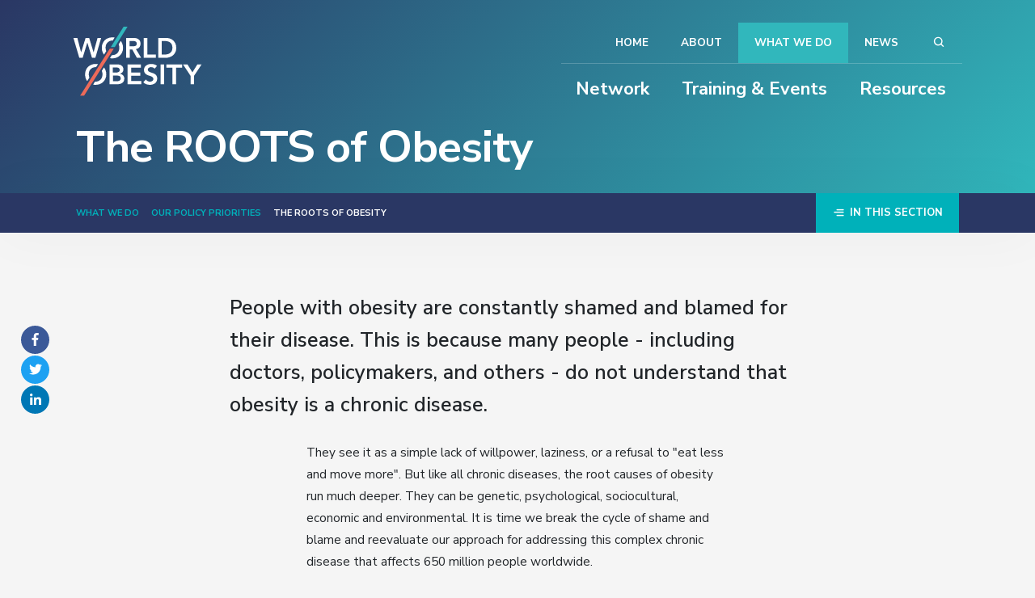

--- FILE ---
content_type: text/html; charset=UTF-8
request_url: https://www.worldobesity.org/what-we-do/our-policy-priorities/the-roots-of-obesity
body_size: 18348
content:
<!DOCTYPE html>

<html lang="en">
<head>

<!-- Google Tag Manager -->
<script>(function(w,d,s,l,i){w[l]=w[l]||[];w[l].push({'gtm.start':
new Date().getTime(),event:'gtm.js'});var f=d.getElementsByTagName(s)[0],
j=d.createElement(s),dl=l!='dataLayer'?'&l='+l:'';j.async=true;j.src=
'https://www.googletagmanager.com/gtm.js?id='+i+dl;f.parentNode.insertBefore(j,f);
})(window,document,'script','dataLayer','GTM-MG55H5S');</script>
<!-- End Google Tag Manager -->

    <!-- Facebook Pixel Code -->
    <script>
    !function(f,b,e,v,n,t,s)
    {if(f.fbq)return;n=f.fbq=function(){n.callMethod?
    n.callMethod.apply(n,arguments):n.queue.push(arguments)};
    if(!f._fbq)f._fbq=n;n.push=n;n.loaded=!0;n.version='2.0';
    n.queue=[];t=b.createElement(e);t.async=!0;
    t.src=v;s=b.getElementsByTagName(e)[0];
    s.parentNode.insertBefore(t,s)}(window,document,'script',
    'https://connect.facebook.net/en_US/fbevents.js');
    fbq('init', '150719796951120'); 
    fbq('track', 'PageView');

    

    </script>
    <noscript>
    <img height="1" width="1"
    src="https://www.facebook.com/tr?id=150719796951120&ev=PageView
    &noscript=1"/>
    </noscript>
    <!-- End Facebook Pixel Code -->

<meta charset="UTF-8">

<!-- ONLY FOR MOBILE OPTIMISED SITES -->
<meta name="viewport" content="width=device-width, initial-scale=1.0">






    <title>The ROOTS of Obesity | World Obesity Federation</title>
<meta name='keywords' content='' />
<meta name='description' content='' />
<link rel='canonical' href='https://www.worldobesity.org/what-we-do/our-policy-priorities/the-roots-of-obesity' />



<link rel='stylesheet' media='all' href='/themes/user/cookie_accept/css/cookie_accept.css'><script>
							   function init() {$('body').append('<div id="cookie_accept"><p><strong>Cookie Policy:</strong> Our site uses cookies to record usage and activities, save your cookie preferences and give you the best possible experience. If you continue without updating your preferences, we’ll assume you’re happy for all cookies to be set. <a href="/privacy-policy#cookie-policy">Tell me more</a></p><p class="ca_controls"><a href="https://www.worldobesity.org/?ACT=64&amp;RET=what-we-do/our-policy-priorities/the-roots-of-obesity" class="ca_btn">Accept</a>&nbsp;<a href="#" class="ca_settings">Cookie Preferences</a></p><a href="#" class="ca_close"></a></div>');
							       $('.ca_close').click(function(e){
							       		$('#cookie_accept').remove();
							       		e.preventDefault();
							       });
							       $('#cookie_accept').css({'bottom':'-'+$(this).height()}).animate({
    								   bottom: '0'
  								   }, 2000);$('body').append('<div id="cookie_accept_settings_overlay"><div id="cookie_accept_settings"><h3>Cookie Preferences</h3><p>Our site uses cookies to record usage and activities, save your cookie preferences and give you the best possible experience. If you continue without updating your preferences, we’ll assume you’re happy for all cookies to be set.</p><div class="ca_box"><h4>Strictly Necessary Cookies (Always Enabled)</h4><p>These cookies are used to record your cookie preferences. <a href="/privacy-policy#cookie-policy" target="_blank">Tell me more</a></p></div><div class="ca_box"><h4>Functional &amp; Performance Cookies (Enabled)</h4><p>These cookies are used analyse usage and to give you the best possible experience. <a href="/privacy-policy#cookie-policy" target="_blank">Tell me more</a></p><p><a href="https://www.worldobesity.org/?ACT=64&amp;RET=what-we-do/our-policy-priorities/the-roots-of-obesity" class="ca_btn">Accept</a> <a href="https://www.worldobesity.org/?ACT=63&amp;RET=what-we-do/our-policy-priorities/the-roots-of-obesity" class="ca_btn_secondary">Disable</a></p></div><a href="#" class="ca_settings_close"></a></div></div>');
        						$('.ca_settings').click(function(e){
							       	$('#cookie_accept_settings_overlay').show();
							       	$('body').addClass('ca_open');
							       	$('.ca_settings_close').click(function(e){
							       		$('#cookie_accept_settings_overlay').hide();
							       		$('body').removeClass('ca_open');
							       		e.preventDefault();
							        });
							       	e.preventDefault();
							    });
							}
							window.onload = init;
                            </script>

<link rel="stylesheet" media="all" href="/assets/css/styles.css?v=1719306959">
<link href="https://fonts.googleapis.com/css?family=Nunito+Sans:400,400i,600,600i,700,700i" rel="stylesheet">
<script defer src="https://use.fontawesome.com/releases/v5.0.8/js/all.js"></script>

<link rel="apple-touch-icon" sizes="180x180" href="/apple-touch-icon.png">
<link rel="icon" type="image/png" sizes="32x32" href="/favicon-32x32.png">
<link rel="icon" type="image/png" sizes="16x16" href="/favicon-16x16.png">
<link rel="manifest" href="/site.webmanifest">
<link rel="mask-icon" href="/safari-pinned-tab.svg" color="#5bbad5">
<meta name="msapplication-TileColor" content="#da532c">
<meta name="theme-color" content="#ffffff">

<meta name="google" content="notranslate">

<!-- Facebook OpenGraph -->

<meta property="og:type" content="website" />
<meta property="og:locale" content="en_gb" />
<meta property="og:url" content="https://www.worldobesity.org/what-we-do/our-policy-priorities/the-roots-of-obesity" />
<meta property="og:title" content="The ROOTS of Obesity | World Obesity Federation" />
<meta property="og:description" content="On World Obesity Day 2020, we established the ROOTS of obesity framework exploring the many causes of obesity." />
<meta property="og:image" content="https://www.worldobesity.org/images/made/images/templates/placeholder_1200_630_s_c1.png" />
<meta property="og:image:type" content="image/jpeg" />
<meta property="og:image:width" content="1200" />
<meta property="og:image:height" content="630" />
<meta property="og:site_name" content="World Obesity Federation" />



    

</head>

<body id="what-we-do" class="template-detail what-we-do our-policy-priorities the-roots-of-obesity">

    
        <!-- Google Tag Manager (noscript) -->
    <noscript><iframe src="https://www.googletagmanager.com/ns.html?id=GTM-MG55H5S"
    height="0" width="0" style="display:none;visibility:hidden"></iframe></noscript>
    <!-- End Google Tag Manager (noscript) -->
    
    
    <script type="text/javascript">
    piAId = '576503';
    piCId = '11503';
    piHostname = 'pi.pardot.com';
    (function() {
        function async_load(){
            var s = document.createElement('script'); s.type = 'text/javascript';
            s.src = ('https:' == document.location.protocol ? 'https://pi' : 'http://cdn') + '.pardot.com/pd.js';
            var c = document.getElementsByTagName('script')[0]; c.parentNode.insertBefore(s, c);
        }
        if(window.attachEvent) { window.attachEvent('onload', async_load); }
        else { window.addEventListener('load', async_load, false); }
    })();
    </script>
    

    





























         <header id="banner">

            <nav class="navbar navbar-expand-lg navbar-dark">
                <div class="container">
                    <a class="navbar-brand" href="https://www.worldobesity.org/">
                        <img src="https://www.worldobesity.org/images/templates/world-obesity.svg" alt="World Obesity Federation">
                    </a>
                    <button class="navbar-toggler navbar-toggler-external" type="button" data-toggle="offcanvas">
                        Menu <i class="icon-wof_menu"></i>
                    </button>

                    <div class="navbar-collapse offcanvas-collapse">
                        <div class="nav-group">

                            <div class="nav-group-brand d-lg-none">
                                <a class="navbar-brand" href="https://www.worldobesity.org/">
                                    <img src="https://www.worldobesity.org/images/templates/world-obesity.svg" alt="World Obesity Federation">
                                </a>
                                <button class="navbar-toggler navbar-toggler-internal p-0 border-0" type="button" data-toggle="offcanvas">
                                    <span class="fa fa-times"></span>
                                </button>
                            </div>

                            <ul id="nav-big" class="navbar-nav ml-auto">
                                <li class="nav-item dropdown ">
                                    <a class="nav-link dropdown-toggle" href="https://www.worldobesity.org/our-network"  data-toggle="dropdown" aria-haspopup="true" aria-expanded="false">Network</a>
                                    <ul class="dropdown-menu multi-level" role="menu">
                                        <li class="dropdown-item" role="menuitem">
                                            <a href="https://www.worldobesity.org/our-network">Overview</a>
                                        </li>
                                        <li role="menuitem" class=" dropdown-submenu dropdown-item"><a href="https://www.worldobesity.org/our-network/our-members/">Our Members</a></li><li role="menuitem" class=" dropdown-submenu dropdown-item"><a href="https://www.worldobesity.org/our-network/member-benefits/">Member Benefits</a></li><li role="menuitem" class=" dropdown-submenu dropdown-item"><a href="https://www.worldobesity.org/our-network/apply-to-be-a-member/">Apply to be a Member </a><ul class="dropdown-menu"><li role="menuitem" class="dropdown-submenu"><a href="https://www.worldobesity.org/our-network/apply-to-be-a-member/membership-application-form/">Membership Application Form</a></li></ul></li><li role="menuitem" class=" dropdown-submenu dropdown-item"><a href="https://www.worldobesity.org/our-network/partnerships/">Partnerships</a></li><li role="menuitem" class=" dropdown-submenu dropdown-item"><a href="https://www.worldobesity.org/our-network/global-obesity-forum/">Global Obesity Forum</a></li><li role="menuitem" class=" dropdown-submenu dropdown-item"><a href="https://www.worldobesity.org/our-network/patient-portal/">Patient Portal</a></li>
                                    </ul>
                                </li>
                                <li class="nav-item dropdown ">
                                    <a class="nav-link dropdown-toggle" href="https://www.worldobesity.org/training-and-events"  data-toggle="dropdown" aria-haspopup="true" aria-expanded="false">Training & Events</a>
                                    <ul class="dropdown-menu multi-level" role="menu">
                                        <li class="dropdown-item" role="menuitem">
                                            <a href="https://www.worldobesity.org/training-and-events">Overview</a>
                                        </li>
                                        <li role="menuitem" class=" dropdown-submenu dropdown-item"><a href="https://www.worldobesity.org/training-and-events/scope/"> SCOPE</a><ul class="dropdown-menu"><li role="menuitem" class="dropdown-submenu"><a href="https://www.worldobesity.org/training-and-events/scope/e-learning/">E-Learning</a><ul class="dropdown-menu"><li role="menuitem" class="dropdown-submenu"><a href="https://www.worldobesity.org/training-and-events/scope/e-learning/core-learning-path/">Core Learning Path</a><li role="menuitem" class="dropdown-submenu"><a href="https://www.worldobesity.org/training-and-events/scope/e-learning/free-supplementary-modules/">Free supplementary modules</a><li role="menuitem" class="dropdown-submenu"><a href="https://www.worldobesity.org/training-and-events/scope/e-learning/childhood-obesity-from-diagnosis-to-treatment/">Childhood Obesity: From Diagnosis to Treatment</a><li role="menuitem" class="dropdown-submenu"><a href="https://www.worldobesity.org/training-and-events/scope/e-learning/obesity-and-cvd-a-complex-relationship/">Obesity and CVD: A Complex Relationship</a><li role="menuitem" class="dropdown-submenu"><a href="https://www.worldobesity.org/training-and-events/scope/e-learning/scope-e-learning-examination/">SCOPE Examination</a></ul></li><li role="menuitem" class="dropdown-submenu"><a href="https://www.worldobesity.org/training-and-events/scope/certification/">Certification</a><ul class="dropdown-menu"><li role="menuitem" class="dropdown-submenu"><a href="https://www.worldobesity.org/training-and-events/scope/certification/scope-certified/">SCOPE Certified Professionals</a><li role="menuitem" class="dropdown-submenu"><a href="https://www.worldobesity.org/training-and-events/scope/certification/apply-for-scope-certification/">Apply for SCOPE Certification</a><li role="menuitem" class="dropdown-submenu"><a href="https://www.worldobesity.org/training-and-events/scope/certification/guide-to-scope-certification/">Guide to SCOPE Certification</a></ul></li><li role="menuitem" class="dropdown-submenu"><a href="https://www.worldobesity.org/training-and-events/scope/fellowship/">Fellowship</a><ul class="dropdown-menu"><li role="menuitem" class="dropdown-submenu"><a href="https://www.worldobesity.org/training-and-events/scope/fellowship/scope-fellows-a-k/">SCOPE Fellows</a></ul></li><li role="menuitem" class="dropdown-submenu"><a href="https://www.worldobesity.org/training-and-events/scope/leadership-programme/">Leadership Programme</a></li><li role="menuitem" class="dropdown-submenu"><a href="https://www.worldobesity.org/training-and-events/scope/accreditation/">Accreditation</a></li><li role="menuitem" class="dropdown-submenu"><a href="https://www.worldobesity.org/training-and-events/scope/schools/">SCOPE Schools</a></li><li role="menuitem" class="dropdown-submenu"><a href="https://www.worldobesity.org/training-and-events/scope/scope-pricing/">SCOPE Pricing</a></li><li role="menuitem" class="dropdown-submenu"><a href="https://www.worldobesity.org/training-and-events/scope/scope-sessions/">SCOPE Sessions</a></li><li role="menuitem" class="dropdown-submenu"><a href="https://www.worldobesity.org/training-and-events/scope/contact-sc/">Contact</a></li><li role="menuitem" class="dropdown-submenu"><a href="https://www.worldobesity.org/training-and-events/scope/faqs/">FAQs</a></li></ul></li><li role="menuitem" class=" dropdown-submenu dropdown-item"><a href="https://www.worldobesity.org/training-and-events/events/">Events</a><ul class="dropdown-menu"><li role="menuitem" class="dropdown-submenu"><a href="https://www.worldobesity.org/training-and-events/events/scope-accredited-events/">SCOPE Accredited Events</a></li><li role="menuitem" class="dropdown-submenu"><a href="https://www.worldobesity.org/training-and-events/events/event-archive/">Event Archive</a></li><li role="menuitem" class="dropdown-submenu"><a href="https://www.worldobesity.org/training-and-events/events/international-congress-on-obesity/">International Congress on Obesity</a></li></ul></li>
                                    </ul>
                                </li>
                                <li class="nav-item dropdown dropdown-left ">
                                    <a class="nav-link dropdown-toggle" href="https://www.worldobesity.org/resources"  data-toggle="dropdown" aria-haspopup="true" aria-expanded="false">Resources</a>
                                    <ul class="dropdown-menu multi-level" role="menu">
                                        <li class="dropdown-item" role="menuitem">
                                            <a href="https://www.worldobesity.org/resources">Overview</a>
                                        </li>
                                        <li role="menuitem" class=" dropdown-submenu dropdown-item"><a href="https://www.worldobesity.org/resources/journals/">Journals</a><ul class="dropdown-menu"><li role="menuitem" class="dropdown-submenu"><a href="https://www.worldobesity.org/resources/journals/obesity-reviews/">Obesity Reviews</a></li><li role="menuitem" class="dropdown-submenu"><a href="https://www.worldobesity.org/resources/journals/pediatric-obesity/">Pediatric Obesity</a></li><li role="menuitem" class="dropdown-submenu"><a href="https://www.worldobesity.org/resources/journals/clinical-obesity/">Clinical Obesity</a></li><li role="menuitem" class="dropdown-submenu"><a href="https://www.worldobesity.org/resources/journals/obesitysciencepractice/">Obesity Science & Practice</a></li></ul></li><li role="menuitem" class=" dropdown-submenu dropdown-item"><a href="https://www.worldobesity.org/resources/policy-dossiers/">Policy Dossiers</a><ul class="dropdown-menu"><li role="menuitem" class="dropdown-submenu"><a href="https://www.worldobesity.org/resources/policy-dossiers/pd-1/">Sugar-Sweetened Beverage Tax</a></li><li role="menuitem" class="dropdown-submenu"><a href="https://www.worldobesity.org/resources/policy-dossiers/pd-2/">Digital Marketing</a></li><li role="menuitem" class="dropdown-submenu"><a href="https://www.worldobesity.org/resources/policy-dossiers/pd-3/">School-based interventions</a></li><li role="menuitem" class="dropdown-submenu"><a href="https://www.worldobesity.org/resources/policy-dossiers/pd-4/">Community-level interventions</a></li><li role="menuitem" class="dropdown-submenu"><a href="https://www.worldobesity.org/resources/policy-dossiers/pd-5/">Pregnancy & Obesity</a></li><li role="menuitem" class="dropdown-submenu"><a href="https://www.worldobesity.org/resources/policy-dossiers/pd-6/">Childhood Obesity Treatment</a></li><li role="menuitem" class="dropdown-submenu"><a href="https://www.worldobesity.org/resources/policy-dossiers/pd-7/">Front-of-pack nutrition labelling</a></li><li role="menuitem" class="dropdown-submenu"><a href="https://www.worldobesity.org/resources/policy-dossiers/obesity-covid-19/">Obesity & COVID-19 </a></li><li role="menuitem" class="dropdown-submenu"><a href="https://www.worldobesity.org/resources/policy-dossiers/physical-activity/">Physical Activity</a></li><li role="menuitem" class="dropdown-submenu"><a href="https://www.worldobesity.org/resources/policy-dossiers/food-systems/">Food Systems</a></li><li role="menuitem" class="dropdown-submenu"><a href="https://www.worldobesity.org/resources/policy-dossiers/weight-stigma/">Weight Stigma</a></li></ul></li><li role="menuitem" class=" dropdown-submenu dropdown-item"><a href="https://www.worldobesity.org/resources/global-obesity-observatory/">Global Obesity Observatory</a></li><li role="menuitem" class=" dropdown-submenu dropdown-item"><a href="https://www.worldobesity.org/resources/resource-library/">Resource Library</a><ul class="dropdown-menu"><li role="menuitem" class="dropdown-submenu"><a href="https://www.worldobesity.org/resources/resource-library/external-resources/">External Resources</a></li></ul></li><li role="menuitem" class=" dropdown-submenu dropdown-item"><a href="https://www.worldobesity.org/resources/image-bank/">Image Bank</a><ul class="dropdown-menu"><li role="menuitem" class="dropdown-submenu"><a href="https://www.worldobesity.org/resources/image-bank/image-bank-search-results/">Image Bank</a></li><li role="menuitem" class="dropdown-submenu"><a href="https://www.worldobesity.org/resources/image-bank/image-bank-guidelines/">Guidelines</a></li><li role="menuitem" class="dropdown-submenu"><a href="https://www.worldobesity.org/resources/image-bank/other-image-banks/">Other Image Banks</a></li></ul></li>
                                    </ul>
                                </li>
                            </ul>

                            <ul id="nav-small" class="navbar-nav ml-auto">
                                <li class="nav-item ">
                                    <a class="nav-link" href="https://www.worldobesity.org/">Home</a>
                                </li>
                                <li class="nav-item dropdown ">
                                    <a class="nav-link dropdown-toggle" href="https://www.worldobesity.org/about"  data-toggle="dropdown" aria-haspopup="true" aria-expanded="false">About</a>
                                    <ul class="dropdown-menu multi-level" role="menu">
                                        <li class="dropdown-item" role="menuitem">
                                            <a href="https://www.worldobesity.org/about">Overview</a>
                                        </li>
                                        <li role="menuitem" class=" dropdown-submenu dropdown-item"><a href="https://www.worldobesity.org/about/about-us/">About Us</a><ul class="dropdown-menu"><li role="menuitem" class="dropdown-submenu"><a href="https://www.worldobesity.org/about/about-us/governance/">Governance</a><ul class="dropdown-menu"><li role="menuitem" class="dropdown-submenu"><a href="https://www.worldobesity.org/about/about-us/governance/executive-committee/">Board of Trustees</a><li role="menuitem" class="dropdown-submenu"><a href="https://www.worldobesity.org/about/about-us/governance/world-obesity-policy-prevention-formerly-iotf/">Policy & Prevention Committee</a><li role="menuitem" class="dropdown-submenu"><a href="https://www.worldobesity.org/about/about-us/governance/publications-committee/">Publications Committee</a><li role="menuitem" class="dropdown-submenu"><a href="https://www.worldobesity.org/about/about-us/governance/world-obesity-clinical-care/">Clinical Care Committee</a><li role="menuitem" class="dropdown-submenu"><a href="https://www.worldobesity.org/about/about-us/governance/membership-committee/">Membership Committee</a><li role="menuitem" class="dropdown-submenu"><a href="https://www.worldobesity.org/about/about-us/governance/finance-committee/">Finance Committee</a></ul></li><li role="menuitem" class="dropdown-submenu"><a href="https://www.worldobesity.org/about/about-us/annual-report-and-financials/">Annual Report and Financials</a></li><li role="menuitem" class="dropdown-submenu"><a href="https://www.worldobesity.org/about/about-us/history/">History</a></li></ul></li><li role="menuitem" class=" dropdown-submenu dropdown-item"><a href="https://www.worldobesity.org/about/staff/">Staff</a></li><li role="menuitem" class=" dropdown-submenu dropdown-item"><a href="https://www.worldobesity.org/about/about-obesity/">About Obesity</a><ul class="dropdown-menu"><li role="menuitem" class="dropdown-submenu"><a href="https://www.worldobesity.org/about/about-obesity/prevalence-of-obesity/">Prevalence of Obesity </a></li><li role="menuitem" class="dropdown-submenu"><a href="https://www.worldobesity.org/about/about-obesity/causes-of-obesity/">Causes of Obesity</a></li><li role="menuitem" class="dropdown-submenu"><a href="https://www.worldobesity.org/about/about-obesity/obesity-classification/">Obesity Classification</a></li><li role="menuitem" class="dropdown-submenu"><a href="https://www.worldobesity.org/about/about-obesity/prevention-of-obesity/">Prevention of Obesity</a></li></ul></li><li role="menuitem" class=" dropdown-submenu dropdown-item"><a href="https://www.worldobesity.org/about/vacancies/">Vacancies</a></li>
                                    </ul>
                                </li>
                                <li class="nav-item dropdown active">
                                    <a class="nav-link dropdown-toggle" href="https://www.worldobesity.org/what-we-do"  data-toggle="dropdown" aria-haspopup="true" aria-expanded="false">What we do</a>
                                    <ul class="dropdown-menu multi-level" role="menu">
                                        <li class="dropdown-item" role="menuitem">
                                            <a href="https://www.worldobesity.org/what-we-do">Overview</a>
                                        </li>
                                        <li role="menuitem" class="active dropdown-submenu dropdown-item"><a href="https://www.worldobesity.org/what-we-do/our-policy-priorities/">Our Policy Priorities</a><ul class="dropdown-menu"><li role="menuitem" class="dropdown-submenu"><a href="https://www.worldobesity.org/what-we-do/our-policy-priorities/obesity-as-a-disease/">Obesity as a disease</a></li><li role="menuitem" class="dropdown-submenu"><a href="https://www.worldobesity.org/what-we-do/our-policy-priorities/commercial-determinants-of-obesity/">Commercial determinants of obesity</a></li><li role="menuitem" class="dropdown-submenu"><a href="https://www.worldobesity.org/what-we-do/our-policy-priorities/childhood-obesity/">Childhood Obesity</a></li><li role="menuitem" class="dropdown-submenu"><a href="https://www.worldobesity.org/what-we-do/our-policy-priorities/obesity-in-universal-health-coverage/">Obesity in Universal Health Coverage</a></li><li role="menuitem" class="dropdown-submenu"><a href="https://www.worldobesity.org/what-we-do/our-policy-priorities/weight-stigma/">Weight Stigma</a></li><li role="menuitem" class="dropdown-submenu"><a href="https://www.worldobesity.org/what-we-do/our-policy-priorities/the-roots-of-obesity/">The ROOTS of Obesity</a></li></ul></li><li role="menuitem" class=" dropdown-submenu dropdown-item"><a href="https://www.worldobesity.org/what-we-do/working-with-who/">Working with the UN</a></li><li role="menuitem" class=" dropdown-submenu dropdown-item"><a href="https://www.worldobesity.org/what-we-do/world-obesity-day/">World Obesity Day</a></li><li role="menuitem" class=" dropdown-submenu dropdown-item"><a href="https://www.worldobesity.org/what-we-do/projects/">Projects</a><ul class="dropdown-menu"><li role="menuitem" class="dropdown-submenu"><a href="https://www.worldobesity.org/what-we-do/projects/mapps/">MAPPS</a><ul class="dropdown-menu"><li role="menuitem" class="dropdown-submenu"><a href="https://www.worldobesity.org/what-we-do/projects/mapps/mapps-toolkit/">MAPPS Toolkit</a></ul></li><li role="menuitem" class="dropdown-submenu"><a href="https://www.worldobesity.org/what-we-do/projects/informas/">INFORMAS </a></li><li role="menuitem" class="dropdown-submenu"><a href="https://www.worldobesity.org/what-we-do/projects/healthy-venues/">Healthy Venues</a></li><li role="menuitem" class="dropdown-submenu"><a href="https://www.worldobesity.org/what-we-do/projects/lancet-commission-on-obesity/">Lancet Commission on Obesity</a><ul class="dropdown-menu"><li role="menuitem" class="dropdown-submenu"><a href="https://www.worldobesity.org/what-we-do/projects/lancet-commission-on-obesity/lancet-commission-report-on-obesity/">Lancet Commission Report on Obesity</a><li role="menuitem" class="dropdown-submenu"><a href="https://www.worldobesity.org/what-we-do/projects/lancet-commission-on-obesity/reinventing-the-food-system-a-report/">Reinventing the Food System: A Report </a></ul></li><li role="menuitem" class="dropdown-submenu"><a href="https://www.worldobesity.org/what-we-do/projects/cohd/">COHD</a></li><li role="menuitem" class="dropdown-submenu"><a href="https://www.worldobesity.org/what-we-do/projects/obtains/">OBTAINS</a></li><li role="menuitem" class="dropdown-submenu"><a href="https://www.worldobesity.org/what-we-do/projects/finch/">FINCH</a></li><li role="menuitem" class="dropdown-submenu"><a href="https://www.worldobesity.org/what-we-do/projects/obct/">OBCT</a></li><li role="menuitem" class="dropdown-submenu"><a href="https://www.worldobesity.org/what-we-do/projects/past-eu-projects/">Past EU Projects</a><ul class="dropdown-menu"><li role="menuitem" class="dropdown-submenu"><a href="https://www.worldobesity.org/what-we-do/projects/past-eu-projects/stop/">STOP</a><li role="menuitem" class="dropdown-submenu"><a href="https://www.worldobesity.org/what-we-do/projects/past-eu-projects/co-create/">CO-CREATE</a><li role="menuitem" class="dropdown-submenu"><a href="https://www.worldobesity.org/what-we-do/projects/past-eu-projects/the-hope-project/">The HOPE Project</a><li role="menuitem" class="dropdown-submenu"><a href="https://www.worldobesity.org/what-we-do/projects/past-eu-projects/the-energy-project/">The ENERGY Project</a><li role="menuitem" class="dropdown-submenu"><a href="https://www.worldobesity.org/what-we-do/projects/past-eu-projects/project-dynamo-hia/">Project DYNAMO-HIA</a><li role="menuitem" class="dropdown-submenu"><a href="https://www.worldobesity.org/what-we-do/projects/past-eu-projects/the-toybox-project/">The ToyBox Project</a><li role="menuitem" class="dropdown-submenu"><a href="https://www.worldobesity.org/what-we-do/projects/past-eu-projects/the-daphne-project/">The DAPHNE Project</a><li role="menuitem" class="dropdown-submenu"><a href="https://www.worldobesity.org/what-we-do/projects/past-eu-projects/the-spotlight-project/">The Spotlight Project</a></ul></li></ul></li>
                                    </ul>
                                </li>
                                
                                <li class="nav-item ">
                                    <a class="nav-link" href="https://www.worldobesity.org/news">News</a>
                                </li>
                                <li class="nav-item">
                                    <a class="nav-link site-search" href="#" data-toggle="modal" data-target=".modal-site-search"><i class="icon-wof_search"></i></a>
                                </li>
                            </ul>

                        </div>

                    </div>
                </div>
            </nav>

        </header>

        
























<main>
	<article>
        <header>
            <div class="container">
                <div class="row">
                    <div class="col-12 col-lg-10">
						
	                        
	                            <h1>The ROOTS of Obesity</h1>
	                        
						
                        
                    </div>
                </div>
            </div>
            
		</header>
        
<div class="page-meta card mb-5">
    <div class="page-meta-bar">
        <div class="container">
            <div class="row">
                <div class="col-12">
                    <p><small class="upper"><a href="https://www.worldobesity.org/what-we-do/">What we do</a><a href="https://www.worldobesity.org/what-we-do/our-policy-priorities/">Our Policy Priorities</a><span class="last">The ROOTS of Obesity</span></small></p>
                     <a class="btn btn-primary float-right" data-toggle="collapse" href="#section-nav" role="button" aria-expanded="false" aria-controls="section-nav">
                        <i class="icon-wof_menu"></i> In this section
                    </a>
                </div>
            </div>
        </div>
    </div>
    <div class="page-meta-nav">
        <div class="collapse" id="section-nav">
            <div class="container">
                <div class="row">
                    <div class="col-12">
                    

                    
                    <ul>
                    
                      <li>
                        <a href="/what-we-do/our-policy-priorities/obesity-as-a-disease/">Obesity as a disease</a>
                        
                      </li>
                    
                    

                    
                      <li>
                        <a href="/what-we-do/our-policy-priorities/commercial-determinants-of-obesity/">Commercial determinants of obesity</a>
                        
                      </li>
                    
                    

                    
                      <li>
                        <a href="/what-we-do/our-policy-priorities/childhood-obesity/">Childhood Obesity</a>
                        
                      </li>
                    
                    

                    
                      <li>
                        <a href="/what-we-do/our-policy-priorities/obesity-in-universal-health-coverage/">Obesity in Universal Health Coverage</a>
                        
                      </li>
                    
                    

                    
                      <li>
                        <a href="/what-we-do/our-policy-priorities/weight-stigma/">Weight Stigma</a>
                        
                      </li>
                    
                    

                    
                      <li class="active">
                        <a href="/what-we-do/our-policy-priorities/the-roots-of-obesity/">The ROOTS of Obesity</a>
                        
                      </li>
                    
                    </ul>
                    
                    
                    </div>
                </div>
            </div>
        </div>
    </div>
</div>


        
            <div class="social-share-top d-none d-md-block">
    <div class="container">
        <div class="row">
            <div class="col-12">
                <ul class="share-icons">
                   <li data-aos="fade" data-aos-offset="100" data-aos-delay="100"><a class="facebook" href="https://www.facebook.com/sharer/sharer.php?u=https://www.worldobesity.org/what-we-do/our-policy-priorities/the-roots-of-obesity" target="_blank"><i class="fab fa-facebook-f"></i></a></li>
                    <li data-aos="fade" data-aos-offset="100" data-aos-delay="200"><a class="twitter" href="https://twitter.com/home?status=https://www.worldobesity.org/what-we-do/our-policy-priorities/the-roots-of-obesity" target="_blank"><i class="fab fa-twitter"></i></a></li>
                    <li data-aos="fade" data-aos-offset="100" data-aos-delay="300"><a class="linkedin" href="https://www.linkedin.com/shareArticle?mini=true&url=https://www.worldobesity.org/what-we-do/our-policy-priorities/the-roots-of-obesity&title=The ROOTS of Obesity" target="_blank"><i class="fab fa-linkedin-in"></i></a></li>
                </ul>
            </div>
        </div>
    </div>
</div>

        

        

        

    
        
        
        <div class="fluid fluid-text" data-aos="fade" data-aos-offset="100" data-aos-delay="0" id="video-container">
            
            
        
        <div class="container">
            <div class="row justify-content-center">
                <div class="col-12 col-sm-12 col-md-12 col-lg-8">
                <p class="intro-para" style="font-size:18px;">People with obesity are constantly shamed and blamed for their disease. This is because many people - including doctors, policymakers, and others - do not understand that obesity is a chronic disease.</p>
            </div>
        </div>
        </div>
        
        
        </div>
        
    

    
    


    
    


    
    


    


    
    


    
    


    
    


    
    


    
    


    
    


    
    


    
    


    
    




    
    



    
    






    
    



    
    




    
    



    
    




    


    
    



    
    


    
    

    
    


    
    

    
    

    

    

    

        
        
        
        <div class="fluid fluid-text" data-aos="fade" data-aos-offset="100" data-aos-delay="0" id="video-container">
            
            
            <div class="container">
                <div class="row justify-content-center">
                    <div class="col-12 col-sm-12 col-md-10 col-lg-6">
                    <p>They see it as a simple lack of willpower, laziness, or a refusal to "eat less and move more". But like all chronic diseases, the root causes of obesity run much deeper. They can be genetic, psychological, sociocultural, economic and environmental. It is time we break the cycle of shame and blame and reevaluate our approach for addressing this complex chronic disease that affects 650 million people worldwide.</p>
                </div>
            </div>
        </div>
        
        
        
        </div>
        
    

    
    


    
    


    
    


    


    
    


    
    


    
    


    
    


    
    


    
    


    
    


    
    


    
    




    
    



    
    






    
    



    
    




    
    



    
    




    


    
    



    
    


    
    

    
    


    
    

    
    

    

    

    

        
        
        
    

    
    


    
    


    
    


    


    
    


    
    


    
    


    
    


    
    


    
    


    
    


    
    


    
    




    
    
    
    <div class="fluid fluid-text-and-image fifty-fifty-l colour-blue remove-gap"
         data-aos="fade" data-aos-offset="100" data-aos-delay="0">
        
        <div class="container-fluid container-no-gutter">
            <div class="row row-no-gutter ">
                <div class="col-12 col-md-6 mx-auto content_col">
                    <div class="justify-content-center inner-col">
                        <div class="row justify-content-center">
                            <div class="col-12 col-sm-8 col-md-8 col-lg-7 d-flex align-items-center">
                                <div class="ff-inset">
                                    <span class="badge badge-secondary">Our policy priorities</span>
                                    

                                    <h3 class="title">The roots of Obesity</h3>
                                    <p>To have a real impact on obesity, we need to work together to address its many root causes throughout society. Simplifying the disease to any one cause can make treating it even harder. So we must raise awareness and improve access to the appropriate information.</p>

<p>Download the ROOTS of Obesity factsheet here.</p>
                                    
                                    <a href="https://www.worldobesityday.org/assets/downloads/English_ROO_%282%29.pdf" class="btn btn-primary">Download</a>
                                    
                                    
                                </div>
                            </div>
                        </div>
                    </div>
                    <img class="scope_after_effect" src="/images/templates/SCOPE_Website_Imagery_AW_Slash.png" alt=""/>
                </div>
                <div class="col-12 col-md-6 image_col">
                    <div class="slick slick-standard">
                        
                        <picture>
                            <source media="(min-width: 992px)"
                                    srcset='/images/made/images/common/ROOTS_with_roots_800_800_s_c1.png'>
                            <img src='/images/made/images/common/ROOTS_with_roots_600_600_s_c1.png'
                                 alt="" class="img-fluid">
                        </picture>
                        
                    </div>
                </div>
            </div>
        </div>
        
        
    </div>
    
    



    
    






    
    



    
    




    
    



    
    




    


    
    



    
    


    
    

    
    


    
    

    
    

    

    

    

        
        
        
        <div class="fluid fluid-text" data-aos="fade" data-aos-offset="100" data-aos-delay="0" id="video-container">
            
            
        
        <div class="container">
            <div class="row justify-content-center">
                <div class="col-12 col-sm-12 col-md-12 col-lg-8">
                <h2><a id="roots" name="field_id_5[fields][field_2450][field_id_28][rows][row_id_1234][field_id_5][fields][field_2450][field_id_28][rows][row_id_1234][field_id_5][fields][field_2450][field_id_28][rows][row_id_1234][field_id_5][fields][field_2450][field_id_28][rows][row_id_1234][field_id_5][fields][field_2450][field_id_28][rows][row_id_1234][roots]"></a>What are the roots of obesity?</h2>

<p>Find below the nine main roots of obesity. Further descriptions sit below - click the read more to scroll down to the relevant section.</p>
            </div>
        </div>
        </div>
        
        
        </div>
        
    

    
    


    
    


    
    


    


    
    


    
    


    
    


    
    


    
    


    
    


    
    


    
    


    
    




    
    



    
    






    
    



    
    




    
    



    
    




    


    
    



    
    


    
    

    
    


    
    

    
    

    

    

    

        
        
        
    

    
    


    
    


    
    


    


    
    


    
    


    
    


    
    


    
    


    
    


    
    


    
    


    
    




    
    



    
    






    
    



    
    




    
    
    <div class="fluid fluid-grid-image-text" data-aos="fade" data-aos-offset="100" data-aos-delay="0">
        <div class="container">
            <div class="row total-count-9">
            
            <div class="col-12 col-md-6 col-lg-4">

                <div class="card h-100">
                    <div class="card-body">
                        
                        <a href="#biology">
                        
                        <picture>
                            <source media="(min-width: 992px)"
                                    srcset="/images/made/images/common/iStock-1407235569_800_800_s_c1.jpg">
                            <img src="/images/made/images/common/iStock-1407235569_600_600_s_c1.jpg"
                                 alt="" class="img-fluid">
                        </picture>
                        
                        </a>
                        
                        
                        <div class="inset-md">
                            
                            <h3 class="card-title">
                                Biology
                            </h3>
                            <p>The human body has in-built mechanisms to protect itself from starvation &ndash; this can make it hard to maintain weight loss.</p>
                            
                            <a href="#biology" class="card-link btn btn-sm btn-primary">Read more</a>
                            
                        </div>
                        
                    </div>
                </div>
            </div>
            
            <div class="col-12 col-md-6 col-lg-4">

                <div class="card h-100">
                    <div class="card-body">
                        
                        <a href="#food">
                        
                        <picture>
                            <source media="(min-width: 992px)"
                                    srcset="/images/made/images/common/iStock-1278940460_800_800_s_c1.jpg">
                            <img src="/images/made/images/common/iStock-1278940460_600_600_s_c1.jpg"
                                 alt="" class="img-fluid">
                        </picture>
                        
                        </a>
                        
                        
                        <div class="inset-md">
                            
                            <h3 class="card-title">
                                Food
                            </h3>
                            <p>Processed food, now seen across the globe, is contributing to the rapid rise in obesity.</p>
                            
                            <a href="#food" class="card-link btn btn-sm btn-primary">Read more</a>
                            
                        </div>
                        
                    </div>
                </div>
            </div>
            
            <div class="col-12 col-md-6 col-lg-4">

                <div class="card h-100">
                    <div class="card-body">
                        
                        <a href="#genetics">
                        
                        <picture>
                            <source media="(min-width: 992px)"
                                    srcset="/images/made/images/common/iStock-881264052_800_800_s_c1.jpg">
                            <img src="/images/made/images/common/iStock-881264052_600_600_s_c1.jpg"
                                 alt="" class="img-fluid">
                        </picture>
                        
                        </a>
                        
                        
                        <div class="inset-md">
                            
                            <h3 class="card-title">
                                Genetic Risk
                            </h3>
                            <p>Our genes account for somewhere between 40-70% of the likelihood of having obesity.</p>
                            
                            <a href="#genetics" class="card-link btn btn-sm btn-primary">Read more</a>
                            
                        </div>
                        
                    </div>
                </div>
            </div>
            
            <div class="col-12 col-md-6 col-lg-4">

                <div class="card h-100">
                    <div class="card-body">
                        
                        <a href="#healthcare">
                        
                        <picture>
                            <source media="(min-width: 992px)"
                                    srcset="/images/made/images/common/iStock-1353357410_800_800_s_c1.jpg">
                            <img src="/images/made/images/common/iStock-1353357410_600_600_s_c1.jpg"
                                 alt="" class="img-fluid">
                        </picture>
                        
                        </a>
                        
                        
                        <div class="inset-md">
                            
                            <h3 class="card-title">
                                Healthcare Access
                            </h3>
                            <p>Without access to trained providers, most people who suffer from Obesity won&rsquo;t reach and maintain a healthy long-term weight goal.</p>
                            
                            <a href="#healthcare" class="card-link btn btn-sm btn-primary">Read more</a>
                            
                        </div>
                        
                    </div>
                </div>
            </div>
            
            <div class="col-12 col-md-6 col-lg-4">

                <div class="card h-100">
                    <div class="card-body">
                        
                        <a href="#life">
                        
                        <picture>
                            <source media="(min-width: 992px)"
                                    srcset="/images/made/images/common/iStock-1621287126_800_800_s_c1.jpg">
                            <img src="/images/made/images/common/iStock-1621287126_600_600_s_c1.jpg"
                                 alt="" class="img-fluid">
                        </picture>
                        
                        </a>
                        
                        
                        <div class="inset-md">
                            
                            <h3 class="card-title">
                                Life Events
                            </h3>
                            <p>Prenatal life, early adulthood, pregnancy, illnesses and medications can all influence weight gain.</p>
                            
                            <a href="#life" class="card-link btn btn-sm btn-primary">Read more</a>
                            
                        </div>
                        
                    </div>
                </div>
            </div>
            
            <div class="col-12 col-md-6 col-lg-4">

                <div class="card h-100">
                    <div class="card-body">
                        
                        <a href="#marketing">
                        
                        <picture>
                            <source media="(min-width: 992px)"
                                    srcset="/images/made/images/common/iStock-1480239160_800_800_s_c1.jpg">
                            <img src="/images/made/images/common/iStock-1480239160_600_600_s_c1.jpg"
                                 alt="" class="img-fluid">
                        </picture>
                        
                        </a>
                        
                        
                        <div class="inset-md">
                            
                            <h3 class="card-title">
                                Marketing
                            </h3>
                            <p>There is a complex relationship between food systems and health, with marketing of foodstuffs having a known link to obesity.</p>
                            
                            <a href="#marketing" class="card-link btn btn-sm btn-primary">Read more</a>
                            
                        </div>
                        
                    </div>
                </div>
            </div>
            
            <div class="col-12 col-md-6 col-lg-4">

                <div class="card h-100">
                    <div class="card-body">
                        
                        <a href="#mental">
                        
                        <picture>
                            <source media="(min-width: 992px)"
                                    srcset="/images/made/images/common/iStock-1430601013_800_800_s_c1.jpg">
                            <img src="/images/made/images/common/iStock-1430601013_600_600_s_c1.jpg"
                                 alt="" class="img-fluid">
                        </picture>
                        
                        </a>
                        
                        
                        <div class="inset-md">
                            
                            <h3 class="card-title">
                                Mental Health
                            </h3>
                            <p>Symptoms of some mental health disorders, and their associated medications, can lead to weight gain.</p>
                            
                            <a href="#mental" class="card-link btn btn-sm btn-primary">Read more</a>
                            
                        </div>
                        
                    </div>
                </div>
            </div>
            
            <div class="col-12 col-md-6 col-lg-4">

                <div class="card h-100">
                    <div class="card-body">
                        
                        <a href="#sleep">
                        
                        <picture>
                            <source media="(min-width: 992px)"
                                    srcset="/images/made/images/common/iStock-1782147220_800_800_s_c1.jpg">
                            <img src="/images/made/images/common/iStock-1782147220_600_600_s_c1.jpg"
                                 alt="" class="img-fluid">
                        </picture>
                        
                        </a>
                        
                        
                        <div class="inset-md">
                            
                            <h3 class="card-title">
                                Sleep
                            </h3>
                            <p>Lack of sleep disturbs hormones which can affect your weight &ndash; as can high levels of stress.</p>
                            
                            <a href="#sleep" class="card-link btn btn-sm btn-primary">Read more</a>
                            
                        </div>
                        
                    </div>
                </div>
            </div>
            
            <div class="col-12 col-md-6 col-lg-4">

                <div class="card h-100">
                    <div class="card-body">
                        
                        <a href="#stigma">
                        
                        <picture>
                            <source media="(min-width: 992px)"
                                    srcset="/images/made/images/common/iStock-1438223486_800_800_s_c1.jpg">
                            <img src="/images/made/images/common/iStock-1438223486_600_600_s_c1.jpg"
                                 alt="" class="img-fluid">
                        </picture>
                        
                        </a>
                        
                        
                        <div class="inset-md">
                            
                            <h3 class="card-title">
                                Stigma
                            </h3>
                            <p>Weight discrimination and stigma can have significant consequences on somebody with obesity.</p>
                            
                            <a href="#stigma" class="card-link btn btn-sm btn-primary">Read more</a>
                            
                        </div>
                        
                    </div>
                </div>
            </div>
            
        </div>
    </div>
    </div>
    



    
    




    


    
    



    
    


    
    

    
    


    
    

    
    

    

    

    

        
        
        
    

    
    


    
    


    
    


    


    
    


    
    


    
    


    
    


    
    


    
    


    
    


    
    


    
    




    
    



    
    






    
    



    
    




    
    



    
    




    


    
    



    
    


    
    

    
    


    
    

    
    

    

    

    
        <div class="pop_up_boxes_wrapper">
    <div class="container">
        <div class="row">
            
            
            <div class="col-12">
                <div class="main-wrapper">
                    <div class="image-wrapper col-12 col-md-4">
                        
                        
                        <picture>
                            <source media="(min-width: 992px)"
                                    srcset="/images/made/images/common/iStock-1407235569_1000_1000_s_c1.jpg">
                            <img src="/images/made/images/common/iStock-1407235569_1000_1000_s_c1.jpg"
                                 alt="" class="img-fluid">
                        </picture>
                        
                        
                    </div>
                    <div class="row">
                         <div class="col-12 col-md-10 offset-md-2">
                             <div class="content-wrapper">
                                 <div class="row">
                                     <div class="col-12 col-md-11 offset-md-1 col-lg-10 offset-lg-2">
                                         <h3>Biology</h3>
                                         <span class="description"><p><strong><a id="biology" name="field_id_5[fields][field_5825][field_id_135][rows][row_id_10][field_id_5][fields][field_5478][field_id_28][rows][row_id_2830][field_id_5][fields][field_5478][field_id_28][rows][row_id_2830][field_id_5][fields][field_5478][field_id_28][rows][row_id_2830][field_id_5][fields][field_5478][field_id_28][rows][row_id_2830][field_id_5][fields][field_5478][field_id_28][rows][row_id_2830][field_id_5][fields][field_5478][field_id_28][rows][row_id_2830][field_id_5][fields][field_5478][field_id_28][rows][row_id_2830][field_id_5][fields][field_1912][field_id_38][rows][row_id_1186][field_id_5][fields][field_1912][field_id_38][rows][row_id_1186][biology]"></a>The human body has in-built mechanisms to protect itself from starvation &ndash; this can make it hard to maintain weight loss.</strong></p>

<p>The body is designed with an important defense system to prevent starvation.&nbsp;But when we gain excess body fat, this system defends our higher fat level.</p>

<p>Body fat produces an important hormone, leptin, which signals the brain how much fat is stored.&nbsp;When fat levels fall and leptin falls, the brain interprets this as starvation and switches metabolism to energy saving, and changes appetite to increased hunger and decreased fullness.&nbsp;This works well to keep our body weight from falling.&nbsp;</p>

<p>But this system is not so good at adapting when we gain extra fat.&nbsp;The body&rsquo;s response to high leptin levels doesn&rsquo;t always work&hellip; the brain seems to have &ldquo;leptin resistance.&rdquo; When we try to lose weight, fat and leptin levels fall and the body increases hunger, decreases fullness and conserves energy.&nbsp;This resists weight loss and promotes weight regain. When we try to lose weight and keep it off, we are in a &lsquo;tug of war&rsquo; with our body&rsquo;s regulatory system.</p>

<p>Proven strategies to fight weight regain are to adopt behavior that help overcome the biology.&nbsp;These include monitoring weight, eating regular and healthy meals and engaging in daily physical activity.</p></span>
                                         <a href="#" class="popup-read-more-button card-link btn btn-sm btn-primary">Read More <svg xmlns="http://www.w3.org/2000/svg" viewBox="0 0 512 512"><!--!Font Awesome Free 6.5.2 by @fontawesome - https://fontawesome.com License - https://fontawesome.com/license/free Copyright 2024 Fonticons, Inc.--><path d="M233.4 406.6c12.5 12.5 32.8 12.5 45.3 0l192-192c12.5-12.5 12.5-32.8 0-45.3s-32.8-12.5-45.3 0L256 338.7 86.6 169.4c-12.5-12.5-32.8-12.5-45.3 0s-12.5 32.8 0 45.3l192 192z"/></svg></a>
                                     </div>
                                 </div>
                             </div>
                         </div>
                    </div>
                </div>
            </div>
            
            
            
            <div class="col-12">
                <div class="main-wrapper">
                    <div class="image-wrapper col-12 col-md-4">
                        
                        
                        <picture>
                            <source media="(min-width: 992px)"
                                    srcset="/images/made/images/common/iStock-1278940460_1000_1000_s_c1.jpg">
                            <img src="/images/made/images/common/iStock-1278940460_1000_1000_s_c1.jpg"
                                 alt="" class="img-fluid">
                        </picture>
                        
                        
                    </div>
                    <div class="row">
                         <div class="col-12 col-md-10 offset-md-2">
                             <div class="content-wrapper">
                                 <div class="row">
                                     <div class="col-12 col-md-11 offset-md-1 col-lg-10 offset-lg-2">
                                         <h3>Food</h3>
                                         <span class="description"><p><strong><a id="food" name="field_id_5[fields][field_5825][field_id_135][rows][row_id_11][field_id_5][fields][field_5478][field_id_28][rows][row_id_2830][field_id_5][fields][field_5478][field_id_28][rows][row_id_2830][field_id_5][fields][field_5478][field_id_28][rows][row_id_2830][field_id_5][fields][field_5478][field_id_28][rows][row_id_2830][field_id_5][fields][field_5478][field_id_28][rows][row_id_2830][field_id_5][fields][field_5478][field_id_28][rows][row_id_2830][field_id_5][fields][field_5478][field_id_28][rows][row_id_2830][field_id_5][fields][field_1912][field_id_38][rows][row_id_1187][field_id_5][fields][field_1912][field_id_38][rows][row_id_1187][food]"></a>Processed food, now seen across the globe, is contributing to the rapid rise in obesity.</strong></p>

<p>Over the past few decades, the food environment has changed dramatically. Most notably, there has been a significant increase in processed foods which are widely available, calorie-dense, nutrient-poor, affordable and heavily promoted. The desirable taste and textures of processed foods, combined with the appealing packaging and extensive marketing, are associated with brain appetitive control systems that increase appetite, food motivation, and food reward value and can result in increased food intake. Typically, processed foods are also much cheaper than more nutritionally beneficial and unprocessed foods which further displaces healthy food consumption, especially in more disadvantaged populations.<br />
<br />
The obesity epidemic has emerged in the last 40 years, and mirrors these changes in the&nbsp;food environment. Once associated with Western diets, the increase in processed foods is now seen in many low- and middle-income countries and is undermining local diets and contributing to the rapid rise in obesity.</p></span>
                                         <a href="#" class="popup-read-more-button card-link btn btn-sm btn-primary">Read More <svg xmlns="http://www.w3.org/2000/svg" viewBox="0 0 512 512"><!--!Font Awesome Free 6.5.2 by @fontawesome - https://fontawesome.com License - https://fontawesome.com/license/free Copyright 2024 Fonticons, Inc.--><path d="M233.4 406.6c12.5 12.5 32.8 12.5 45.3 0l192-192c12.5-12.5 12.5-32.8 0-45.3s-32.8-12.5-45.3 0L256 338.7 86.6 169.4c-12.5-12.5-32.8-12.5-45.3 0s-12.5 32.8 0 45.3l192 192z"/></svg></a>
                                     </div>
                                 </div>
                             </div>
                         </div>
                    </div>
                </div>
            </div>
            
            
            
            <div class="col-12">
                <div class="main-wrapper">
                    <div class="image-wrapper col-12 col-md-4">
                        
                        
                        <picture>
                            <source media="(min-width: 992px)"
                                    srcset="/images/made/images/common/iStock-881264052_1000_1000_s_c1.jpg">
                            <img src="/images/made/images/common/iStock-881264052_1000_1000_s_c1.jpg"
                                 alt="" class="img-fluid">
                        </picture>
                        
                        
                    </div>
                    <div class="row">
                         <div class="col-12 col-md-10 offset-md-2">
                             <div class="content-wrapper">
                                 <div class="row">
                                     <div class="col-12 col-md-11 offset-md-1 col-lg-10 offset-lg-2">
                                         <h3>Genetic risk</h3>
                                         <span class="description"><p><strong><a id="genetics" name="field_id_5[fields][field_5825][field_id_135][rows][row_id_12][field_id_5][fields][field_5478][field_id_28][rows][row_id_2830][field_id_5][fields][field_5478][field_id_28][rows][row_id_2830][field_id_5][fields][field_5478][field_id_28][rows][row_id_2830][field_id_5][fields][field_5478][field_id_28][rows][row_id_2830][field_id_5][fields][field_5478][field_id_28][rows][row_id_2830][field_id_5][fields][field_5478][field_id_28][rows][row_id_2830][field_id_5][fields][field_5478][field_id_28][rows][row_id_2830][field_id_5][fields][field_1912][field_id_38][rows][row_id_1188][field_id_5][fields][field_1912][field_id_38][rows][row_id_1188][genetics]"></a>Our genes account for somewhere between 40-70% of the likelihood of having obesity.</strong></p>

<p>We inherit our genes from our parents, and it has been estimated that 40-70% of our chance of having obesity is due to our genes. There have now been hundreds of genes identified which can contribute to the risk of obesity.&nbsp;Most of these genes by themselves have a small effect, but when combined can significantly increase the risk for obesity.&nbsp;While our genes play a fundamental role in influencing our risk for obesity, how our genes interact with our environment can impact this risk, in both good and bad ways. While our genes influence our risk for obesity; the impact of their contribution can be modified by environmental factors such as our lifestyle habits.</p></span>
                                         <a href="#" class="popup-read-more-button card-link btn btn-sm btn-primary">Read More <svg xmlns="http://www.w3.org/2000/svg" viewBox="0 0 512 512"><!--!Font Awesome Free 6.5.2 by @fontawesome - https://fontawesome.com License - https://fontawesome.com/license/free Copyright 2024 Fonticons, Inc.--><path d="M233.4 406.6c12.5 12.5 32.8 12.5 45.3 0l192-192c12.5-12.5 12.5-32.8 0-45.3s-32.8-12.5-45.3 0L256 338.7 86.6 169.4c-12.5-12.5-32.8-12.5-45.3 0s-12.5 32.8 0 45.3l192 192z"/></svg></a>
                                     </div>
                                 </div>
                             </div>
                         </div>
                    </div>
                </div>
            </div>
            
            
            
            <div class="col-12">
                <div class="main-wrapper">
                    <div class="image-wrapper col-12 col-md-4">
                        
                        
                        <picture>
                            <source media="(min-width: 992px)"
                                    srcset="/images/made/images/common/iStock-1353357410_1000_1000_s_c1.jpg">
                            <img src="/images/made/images/common/iStock-1353357410_1000_1000_s_c1.jpg"
                                 alt="" class="img-fluid">
                        </picture>
                        
                        
                    </div>
                    <div class="row">
                         <div class="col-12 col-md-10 offset-md-2">
                             <div class="content-wrapper">
                                 <div class="row">
                                     <div class="col-12 col-md-11 offset-md-1 col-lg-10 offset-lg-2">
                                         <h3>Healthcare Access</h3>
                                         <span class="description"><p><strong><a id="healthcare" name="field_id_5[fields][field_5825][field_id_135][rows][row_id_13][field_id_5][fields][field_5479][field_id_35][rows][row_id_702][field_id_5][fields][field_5479][field_id_35][rows][row_id_702][field_id_5][fields][field_5479][field_id_35][rows][row_id_702][field_id_5][fields][field_5479][field_id_35][rows][row_id_702][field_id_5][fields][field_5479][field_id_35][rows][row_id_702][field_id_5][fields][field_5479][field_id_35][rows][row_id_702][field_id_5][fields][field_5479][field_id_35][rows][row_id_702][field_id_5][fields][field_1912][field_id_38][rows][row_id_1189][field_id_5][fields][field_1912][field_id_38][rows][row_id_1189][healthcare]"></a>Without access to trained providers, most people who suffer from Obesity won&rsquo;t reach and maintain a healthy long-term weight goal.</strong></p>

<p>In almost all high income countries, people who suffer from the chronic disease of obesity must be provided with affordable and reimbursable access to specialised healthcare providers who can treat the disease with individualized treatment approaches of diet, anti-obesity medication, behavior and exercise options that are unique to the individual; in some cases that may also include surgical intervention.</p>

<p>Care provided by a properly trained clinician who either specializes in Obesity Medicine or has extensive training in the use of anti-obesity medication and treatment plan options, is still not readily available in most areas. Obesity is a complex, chronic disease with many contributing factors that challenge primary care and obesity medicine specialists alike, but without access to properly trained specialty providers, most people who suffer from Obesity will not be able to reach and maintain a healthy long-term weight goal.</p>

<p><strong>Access to healthcare in itself can be challenging based on geographic clinician shortages, transportation barriers, insurance coverage and the lack of trained obesity medicine specialists, especially since most Medical School programs do not offer specialized Obesity care curriculum yet.</strong></p>

<p>The general lack of awareness that obesity is indeed a disease within the medical community at large, and the public&rsquo;s belief that obesity is the result of a lifestyle choice and not a disease, creates an additional barrier to treatment.&nbsp;This is especially the case in low- and middle-income countries, where health systems are especially poorly equipped to manage the challenge.&nbsp;A recent study of obesity in health systems in more than 60 countries found that most&nbsp;lack adequate services to tackle obesity. The main reasons mentioned for lack of treatment were&nbsp;lack of&nbsp;care pathways from family physician to secondary services; insufficient secondary, multi-disciplinary services and trained professionals; high costs to patients; the prevailing obesogenic environment; and stigma experienced by patients within the health care services.&nbsp;In many countries, merely entering the health system &ndash; and remaining in it &ndash; are cited as being among the biggest hurdles faced by patients living with obesity. Respondents in 47% of the countries stated that there were difficulties obtaining referrals for obesity treatment, while a lack of treatment options and clear pathways to treatment were mentioned as problems, especially in lower-income countries.</p>

<p>Respondents in 37 countries (54%) stated that the main funding for treatment would be provided by the patient (&lsquo;out-of-pocket&rsquo; payments) while in only four countries (6%) re-spondents stated that government funding or insurance funding was the main means for paying for treatment.&nbsp;This is exacerbated by the lack of training for health care profes-sionals in obesity diagnosis, management and treatment. Specific skills that are currently missing in most healthcare systems are: proper obesity diagnosis, recognising endocrine or orthopaedic problems, providing bariatric surgical skills, providing expert advice in pregnancy, providing appropriate advice on nutrition and physical activity, and providing psychological and behavioural support. Furthermore, these skills should be part of the necessary training of a multidisciplinary team to support treatment and follow-up, which is missing in an overwhelming majority of healthcare systems.</p>

<p>When it comes to the complex treatment of obesity, we must focus on disease awareness, specialty clinician availability, early diagnosis and access to specialty care for all life stages from pediatric patients to senior adults. Long term access to specialized obesity medicine care is key to the success in treating obesity.</p></span>
                                         <a href="#" class="popup-read-more-button card-link btn btn-sm btn-primary">Read More <svg xmlns="http://www.w3.org/2000/svg" viewBox="0 0 512 512"><!--!Font Awesome Free 6.5.2 by @fontawesome - https://fontawesome.com License - https://fontawesome.com/license/free Copyright 2024 Fonticons, Inc.--><path d="M233.4 406.6c12.5 12.5 32.8 12.5 45.3 0l192-192c12.5-12.5 12.5-32.8 0-45.3s-32.8-12.5-45.3 0L256 338.7 86.6 169.4c-12.5-12.5-32.8-12.5-45.3 0s-12.5 32.8 0 45.3l192 192z"/></svg></a>
                                     </div>
                                 </div>
                             </div>
                         </div>
                    </div>
                </div>
            </div>
            
            
            
            <div class="col-12">
                <div class="main-wrapper">
                    <div class="image-wrapper col-12 col-md-4">
                        
                        
                        <picture>
                            <source media="(min-width: 992px)"
                                    srcset="/images/made/images/common/iStock-1621287126_1000_1000_s_c1.jpg">
                            <img src="/images/made/images/common/iStock-1621287126_1000_1000_s_c1.jpg"
                                 alt="" class="img-fluid">
                        </picture>
                        
                        
                    </div>
                    <div class="row">
                         <div class="col-12 col-md-10 offset-md-2">
                             <div class="content-wrapper">
                                 <div class="row">
                                     <div class="col-12 col-md-11 offset-md-1 col-lg-10 offset-lg-2">
                                         <h3>Life Events</h3>
                                         <span class="description"><p><strong><a id="life" name="field_id_5[fields][field_5825][field_id_135][rows][row_id_14][field_id_5][fields][field_5480][field_id_28][rows][row_id_2831][field_id_5][fields][field_5480][field_id_28][rows][row_id_2831][field_id_5][fields][field_5480][field_id_28][rows][row_id_2831][field_id_5][fields][field_5480][field_id_28][rows][row_id_2831][field_id_5][fields][field_5480][field_id_28][rows][row_id_2831][field_id_5][fields][field_5480][field_id_28][rows][row_id_2831][field_id_5][fields][field_5480][field_id_28][rows][row_id_2831][field_id_5][fields][field_1912][field_id_38][rows][row_id_1190][field_id_5][fields][field_1912][field_id_38][rows][row_id_1190][life]"></a>Prenatal life, early adulthood, pregnancy, illnesses and medications can all influence weight gain.</strong></p>

<p>Events that occur across the course of one&rsquo;s life can be drivers of weight gain. Infancy and prenatal life are critical periods where nutritional factors can predispose to obesity in adulthood.</p>

<p>Early adulthood: In high-income countries like the United States, from age 20-40, average weight gain is 1-2 pounds (1/2 to 1 kg) per year.&nbsp;Some people gain even more than average, especially when exposed to weight gain drivers like sedentary lifestyle, emotional or financial stress and sleep disturbances or shift work.</p>

<p>Pregnancy: With the birth of every child, the mother will retain on average 2 pounds (1 kilogram).&nbsp;Some women retain more.&nbsp;That adds up with multiple births. Menopause in women: While studies don&rsquo;t confirm excess weight gain with menopause itself, there is a shift in body fat distribution to a less favourable, &ldquo;apple shape&rdquo; pattern, which is associated with more risk for diabetes and heart disease.</p>

<p>Some Illnesses (such as depression) and some medications (such as steroids for asthma and some antidepressants) can produce weight gain.&nbsp;If you are struggling with your weight, bring a list of your medications to your health care provider.&nbsp;Changing medications associated with weight gain may help with weight loss.</p></span>
                                         <a href="#" class="popup-read-more-button card-link btn btn-sm btn-primary">Read More <svg xmlns="http://www.w3.org/2000/svg" viewBox="0 0 512 512"><!--!Font Awesome Free 6.5.2 by @fontawesome - https://fontawesome.com License - https://fontawesome.com/license/free Copyright 2024 Fonticons, Inc.--><path d="M233.4 406.6c12.5 12.5 32.8 12.5 45.3 0l192-192c12.5-12.5 12.5-32.8 0-45.3s-32.8-12.5-45.3 0L256 338.7 86.6 169.4c-12.5-12.5-32.8-12.5-45.3 0s-12.5 32.8 0 45.3l192 192z"/></svg></a>
                                     </div>
                                 </div>
                             </div>
                         </div>
                    </div>
                </div>
            </div>
            
            
            
            <div class="col-12">
                <div class="main-wrapper">
                    <div class="image-wrapper col-12 col-md-4">
                        
                        
                        <picture>
                            <source media="(min-width: 992px)"
                                    srcset="/images/made/images/common/iStock-1480239160_1000_1000_s_c1.jpg">
                            <img src="/images/made/images/common/iStock-1480239160_1000_1000_s_c1.jpg"
                                 alt="" class="img-fluid">
                        </picture>
                        
                        
                    </div>
                    <div class="row">
                         <div class="col-12 col-md-10 offset-md-2">
                             <div class="content-wrapper">
                                 <div class="row">
                                     <div class="col-12 col-md-11 offset-md-1 col-lg-10 offset-lg-2">
                                         <h3>Marketing</h3>
                                         <span class="description"><p><strong><a id="marketing" name="field_id_5[fields][field_5825][field_id_135][rows][row_id_15][field_id_5][fields][field_5480][field_id_28][rows][row_id_2831][field_id_5][fields][field_5480][field_id_28][rows][row_id_2831][field_id_5][fields][field_5480][field_id_28][rows][row_id_2831][field_id_5][fields][field_5480][field_id_28][rows][row_id_2831][field_id_5][fields][field_5480][field_id_28][rows][row_id_2831][field_id_5][fields][field_5480][field_id_28][rows][row_id_2831][field_id_5][fields][field_5480][field_id_28][rows][row_id_2831][field_id_5][fields][field_1912][field_id_38][rows][row_id_1191][field_id_5][fields][field_1912][field_id_38][rows][row_id_1191][marketing]"></a>There is a complex relationship between food systems and health, with marketing of foodstuffs having a known link to obesity.</strong></p>

<p>Obesogenic environments (comprised of many different elements, including food availability, affordability, public transportation, and marketing, among others) have been proven to promote obesity in individuals and populations.</p>

<p>Together, these components transform food environments and food systems. Unfortunately, in low-middle income countries (LMICs), unhealthy food environments are the norm. Over the past ten years, the role of marketing in food environments has been studied at length.</p>

<p>In Latin America, for example, studies have shown that marketing strategies are used to appeal to children through the use of cartoon characters, promotions, and product placement. There is significant evidence that marketing influences consumption choices and that it is associated with a poor-quality diet. This includes the consumption of ultra-processed foods which we now know cause obesity. Furthermore, interventions to restrict the reach of marketing have been effective in reducing children&rsquo;s exposure despite food industry interference, which continues to be a significant barrier to implementing and treating obesity.</p></span>
                                         <a href="#" class="popup-read-more-button card-link btn btn-sm btn-primary">Read More <svg xmlns="http://www.w3.org/2000/svg" viewBox="0 0 512 512"><!--!Font Awesome Free 6.5.2 by @fontawesome - https://fontawesome.com License - https://fontawesome.com/license/free Copyright 2024 Fonticons, Inc.--><path d="M233.4 406.6c12.5 12.5 32.8 12.5 45.3 0l192-192c12.5-12.5 12.5-32.8 0-45.3s-32.8-12.5-45.3 0L256 338.7 86.6 169.4c-12.5-12.5-32.8-12.5-45.3 0s-12.5 32.8 0 45.3l192 192z"/></svg></a>
                                     </div>
                                 </div>
                             </div>
                         </div>
                    </div>
                </div>
            </div>
            
            
            
            <div class="col-12">
                <div class="main-wrapper">
                    <div class="image-wrapper col-12 col-md-4">
                        
                        
                        <picture>
                            <source media="(min-width: 992px)"
                                    srcset="/images/made/images/common/iStock-1430601013_1000_1000_s_c1.jpg">
                            <img src="/images/made/images/common/iStock-1430601013_1000_1000_s_c1.jpg"
                                 alt="" class="img-fluid">
                        </picture>
                        
                        
                    </div>
                    <div class="row">
                         <div class="col-12 col-md-10 offset-md-2">
                             <div class="content-wrapper">
                                 <div class="row">
                                     <div class="col-12 col-md-11 offset-md-1 col-lg-10 offset-lg-2">
                                         <h3>Mental Health</h3>
                                         <span class="description"><p><strong><a id="mental" name="field_id_5[fields][field_5825][field_id_135][rows][row_id_16][field_id_5][fields][field_5481][field_id_35][rows][row_id_703][field_id_5][fields][field_5481][field_id_35][rows][row_id_703][field_id_5][fields][field_5481][field_id_35][rows][row_id_703][field_id_5][fields][field_5481][field_id_35][rows][row_id_703][field_id_5][fields][field_5481][field_id_35][rows][row_id_703][field_id_5][fields][field_5481][field_id_35][rows][row_id_703][field_id_5][fields][field_5481][field_id_35][rows][row_id_703][field_id_5][fields][field_1912][field_id_38][rows][row_id_1192][field_id_5][fields][field_1912][field_id_38][rows][row_id_1192][mental]"></a>Symptoms of some mental health disorders, and their associated medications, can lead to weight gain.</strong></p>

<p>Obesity and mental health are deeply entwined. Some mental health disorders can have symptoms such as lethargy, decreased sleep, excessive sleep, and increased appetite, which can lead to weight gain. Some treatments for mental health disorders (e.g. antidepressant and antipsychotic medication) have been associated with moderate to significant weight gain. Research has observed that individuals who have genes that are associated with having a high BMI are at a greater risk of having depression. Experiencing weight stigma can also increase risk for mental health disorders (e.g. anxiety and depression).</p></span>
                                         <a href="#" class="popup-read-more-button card-link btn btn-sm btn-primary">Read More <svg xmlns="http://www.w3.org/2000/svg" viewBox="0 0 512 512"><!--!Font Awesome Free 6.5.2 by @fontawesome - https://fontawesome.com License - https://fontawesome.com/license/free Copyright 2024 Fonticons, Inc.--><path d="M233.4 406.6c12.5 12.5 32.8 12.5 45.3 0l192-192c12.5-12.5 12.5-32.8 0-45.3s-32.8-12.5-45.3 0L256 338.7 86.6 169.4c-12.5-12.5-32.8-12.5-45.3 0s-12.5 32.8 0 45.3l192 192z"/></svg></a>
                                     </div>
                                 </div>
                             </div>
                         </div>
                    </div>
                </div>
            </div>
            
            
            
            <div class="col-12">
                <div class="main-wrapper">
                    <div class="image-wrapper col-12 col-md-4">
                        
                        
                        <picture>
                            <source media="(min-width: 992px)"
                                    srcset="/images/made/images/common/iStock-1782147220_1000_1000_s_c1.jpg">
                            <img src="/images/made/images/common/iStock-1782147220_1000_1000_s_c1.jpg"
                                 alt="" class="img-fluid">
                        </picture>
                        
                        
                    </div>
                    <div class="row">
                         <div class="col-12 col-md-10 offset-md-2">
                             <div class="content-wrapper">
                                 <div class="row">
                                     <div class="col-12 col-md-11 offset-md-1 col-lg-10 offset-lg-2">
                                         <h3>Sleep</h3>
                                         <span class="description"><p><strong><a id="sleep" name="field_id_5[fields][field_5825][field_id_135][rows][row_id_17][field_id_5][fields][field_5482][field_id_28][rows][row_id_2832][field_id_5][fields][field_5482][field_id_28][rows][row_id_2832][field_id_5][fields][field_5482][field_id_28][rows][row_id_2832][field_id_5][fields][field_5482][field_id_28][rows][row_id_2832][field_id_5][fields][field_5482][field_id_28][rows][row_id_2832][field_id_5][fields][field_5482][field_id_28][rows][row_id_2832][field_id_5][fields][field_5482][field_id_28][rows][row_id_2832][field_id_5][fields][field_1912][field_id_38][rows][row_id_1193][field_id_5][fields][field_1912][field_id_38][rows][row_id_1193][sleep]"></a>Lack of sleep disturbs hormones which can affect your weight &ndash; as can high levels of stress.</strong></p>

<p>Lack of sleep (both duration and quality) is linked to diseases such as cardiovascular disease, depression, and obesity. Specifically, when it comes to obesity, a lack of sleep can disrupt hormones such as increased cortisol (a stress hormone linked to weight gain) and increased ghrelin (a hormone that stimulates appetite and cravings), and decreased leptin (a&nbsp;hormone that tells your brain when you are full). High levels of stress hormones can make you more likely to crave sugary, fatty and salty foods. Managing sleep problems can help you have more energy, eat less and generally feel better. Reducing day-to-day stress levels where you can or improving ways you deal with stress can lead to positive effects on these factors, as well as on your overall weight-management plan.</p></span>
                                         <a href="#" class="popup-read-more-button card-link btn btn-sm btn-primary">Read More <svg xmlns="http://www.w3.org/2000/svg" viewBox="0 0 512 512"><!--!Font Awesome Free 6.5.2 by @fontawesome - https://fontawesome.com License - https://fontawesome.com/license/free Copyright 2024 Fonticons, Inc.--><path d="M233.4 406.6c12.5 12.5 32.8 12.5 45.3 0l192-192c12.5-12.5 12.5-32.8 0-45.3s-32.8-12.5-45.3 0L256 338.7 86.6 169.4c-12.5-12.5-32.8-12.5-45.3 0s-12.5 32.8 0 45.3l192 192z"/></svg></a>
                                     </div>
                                 </div>
                             </div>
                         </div>
                    </div>
                </div>
            </div>
            
            
            
            <div class="col-12">
                <div class="main-wrapper">
                    <div class="image-wrapper col-12 col-md-4">
                        
                        
                        <picture>
                            <source media="(min-width: 992px)"
                                    srcset="/images/made/images/common/iStock-1438223486_1000_1000_s_c1.jpg">
                            <img src="/images/made/images/common/iStock-1438223486_1000_1000_s_c1.jpg"
                                 alt="" class="img-fluid">
                        </picture>
                        
                        
                    </div>
                    <div class="row">
                         <div class="col-12 col-md-10 offset-md-2">
                             <div class="content-wrapper">
                                 <div class="row">
                                     <div class="col-12 col-md-11 offset-md-1 col-lg-10 offset-lg-2">
                                         <h3>Stigma</h3>
                                         <span class="description"><p><strong><a id="stigma" name="field_id_5[fields][field_5825][field_id_135][rows][row_id_18][field_id_5][fields][field_5482][field_id_28][rows][row_id_2832][field_id_5][fields][field_5482][field_id_28][rows][row_id_2832][field_id_5][fields][field_5482][field_id_28][rows][row_id_2832][field_id_5][fields][field_5482][field_id_28][rows][row_id_2832][field_id_5][fields][field_5482][field_id_28][rows][row_id_2832][field_id_5][fields][field_5482][field_id_28][rows][row_id_2832][field_id_5][fields][field_5482][field_id_28][rows][row_id_2832][field_id_5][fields][field_1912][field_id_38][rows][row_id_1194][field_id_5][fields][field_1912][field_id_38][rows][row_id_1194][stigma]"></a>Weight discrimination and stigma can have significant consequences on somebody with obesity.</strong></p>

<p>Weight bias are negative attitudes and beliefs we have about people living in larger bodies. Obesity stigma are deeply ingrained social stereotypes associated with obesity and people affected by obesity. Weight discrimination is the unjust treatment of individuals because of their weight. Weight bias, stigma and discrimination can have significant physical, psychological and psychosocial consequences. Obesity stigma can increase risk for obesity (e.g. increased stress hormones that promote weight gain, behaviours that promote weight gain such as avoiding health promoting environments for fear of being shame and blamed for one&rsquo;s weight). Obesity stigma can also have social and economic consequences for individuals living with obesity, such as fewer opportunities for education and employment.&nbsp;</p>

<p>Internalized&nbsp;weight bias, or self-directed bias, is the extent to which individuals living with obesity endorse negative weight-biased beliefs about themselves and can impact health and obesity management outcomes.</p></span>
                                         <a href="#" class="popup-read-more-button card-link btn btn-sm btn-primary">Read More <svg xmlns="http://www.w3.org/2000/svg" viewBox="0 0 512 512"><!--!Font Awesome Free 6.5.2 by @fontawesome - https://fontawesome.com License - https://fontawesome.com/license/free Copyright 2024 Fonticons, Inc.--><path d="M233.4 406.6c12.5 12.5 32.8 12.5 45.3 0l192-192c12.5-12.5 12.5-32.8 0-45.3s-32.8-12.5-45.3 0L256 338.7 86.6 169.4c-12.5-12.5-32.8-12.5-45.3 0s-12.5 32.8 0 45.3l192 192z"/></svg></a>
                                     </div>
                                 </div>
                             </div>
                         </div>
                    </div>
                </div>
            </div>
            
            
        </div>
    </div>
</div>

    

        
        
        
    

    
    


    
    


    
    


    


    
    


    
    


    
    


    
    


    
    


    
    


    
    


    
    
    <div class="fluid fluid-links" data-aos="fade" data-aos-offset="100" data-aos-delay="0">
        <div class="container">
            <div class="row justify-content-center">
                
                <div class="col-12 col-md-3" data-aos="fade" data-aos-offset="100"
                     data-aos-delay="100">
                    <div class="text-center">
                        <a href="#roots">
                            
                            <img src="/images/made/images/common/return_300_300_s_c1.png"
                                 alt="">
                            
                            <h4 class="mb-2">Back to menu</h4>
                            <p class="mb-3">Return to the menu of roots options</p>
                            <i class="fas fa-angle-right mt-0 d-inline-block"></i>
                        </a>
                    </div>
                </div>
                
            </div>
        </div>
    </div>
    


    
    




    
    



    
    






    
    



    
    




    
    



    
    




    


    
    



    
    


    
    

    
    


    
    

    
    

    

    

    

        
        
        
    

    
    


    
    


    
    


    


    
    


    
    


    
    


    
    


    
    


    
    


    
    


    
    


    
    




    
    
    
    <div class="fluid fluid-text-and-image fifty-fifty-l colour-blue remove-gap"
         data-aos="fade" data-aos-offset="100" data-aos-delay="0">
        
        <div class="container-fluid container-no-gutter">
            <div class="row row-no-gutter ">
                <div class="col-12 col-md-6 mx-auto content_col">
                    <div class="justify-content-center inner-col">
                        <div class="row justify-content-center">
                            <div class="col-12 col-sm-8 col-md-8 col-lg-7 d-flex align-items-center">
                                <div class="ff-inset">
                                    <span class="badge badge-secondary"></span>
                                    

                                    <h3 class="title">ROOTS: A framework for action</h3>
                                    <p>Obesity organisations around the world are advocating for national and global policy changes to address the root causes of obesity.</p>

<p>The &lsquo;ROOTS&rsquo; Framework provides suggestions for obesity policy and advocacy that can be adapted to different national settings. It has been developed with the input of obesity experts and organisations across the globe. Although our recommendations are not all universally applicable, they provide ideas and inspiration that can be adopted or adapted in various settings to address the root causes of obesity.&nbsp;</p>
                                    
                                    <a href="https://www.worldobesityday.org/assets/downloads/WOD_Declaration_FINAL_25_2_21_Compressed.pdf" class="btn btn-primary">READ MORE</a>
                                    
                                    
                                </div>
                            </div>
                        </div>
                    </div>
                    <img class="scope_after_effect" src="/images/templates/SCOPE_Website_Imagery_AW_Slash.png" alt=""/>
                </div>
                <div class="col-12 col-md-6 image_col">
                    <div class="slick slick-standard">
                        
                        <picture>
                            <source media="(min-width: 992px)"
                                    srcset='/images/made/images/common/ROOTS_Framework_800_800_s_c1.png'>
                            <img src='/images/made/images/common/ROOTS_Framework_600_600_s_c1.png'
                                 alt="" class="img-fluid">
                        </picture>
                        
                    </div>
                </div>
            </div>
        </div>
        
        
    </div>
    
    



    
    






    
    



    
    




    
    



    
    




    


    
    



    
    


    
    

    
    


    
    

    
    

    

    

    

    

        <div class="social-share-bottom d-md-none">
    <div class="container">
        <div class="row">
            <div class="col-12">
                <div class="pt-3 pb-1">
                    <h4 class="mt-1 mb-1 mr-2 float-left">Share this page</h4>
                    <ul class="share-icons">
                        <li data-aos="fade" data-aos-offset="100" data-aos-delay="200"><a class="facebook" href="https://www.facebook.com/sharer/sharer.php?u=https://www.worldobesity.org/what-we-do/our-policy-priorities/the-roots-of-obesity" target="_blank"><i class="fab fa-facebook-f"></i></a></li>
                        <li data-aos="fade" data-aos-offset="100" data-aos-delay="400"><a class="twitter" href="https://twitter.com/home?status=https://www.worldobesity.org/what-we-do/our-policy-priorities/the-roots-of-obesity" target="_blank"><i class="fab fa-twitter"></i></a></li>
                        <li data-aos="fade" data-aos-offset="100" data-aos-delay="600"><a class="linkedin" href="https://www.linkedin.com/shareArticle?mini=true&url=https://www.worldobesity.org/what-we-do/our-policy-priorities/the-roots-of-obesity&title=The ROOTS of Obesity" target="_blank"><i class="fab fa-linkedin-in"></i></a></li>
                    </ul>
                </div>
            </div>
        </div>
    </div>
</div>

    </article>

</main>




        

        <div class="modal modal-site-search" tabindex="-1" role="dialog">
            <div class="modal-dialog modal-dialog-centered modal-lg animated fadeIn">
                <div class="modal-content">
                     <form method="post" action="https://www.worldobesity.org/"  >
<div class='hiddenFields'>
<input type="hidden" name="params" value="eyJyZXN1bHRfcGFnZSI6Imh0dHBzOlwvXC93d3cud29ybGRvYmVzaXR5Lm9yZ1wvc2VhcmNoIn0" />
<input type="hidden" name="ACT" value="68" />
<input type="hidden" name="site_id" value="1" />
<input type="hidden" name="csrf_token" value="ec0eec01fc17758a964819ef6e1cdf7ff876ad6c" />
</div>


                        <div class="input-group input-group-lg">
                            <input class="form-control site-search-input input-lg" type="search" name="keywords" value="" placeholder="Search">
                            <button class="btn btn-outline-secondary" type="submit"><i class="fas fa-search"></i></button>
                        </div>
                    </form>
                </div>
            </div>
        </div>

        

        
        

        
        <div class="pre-footer">
            <div class="container">
                <div class="row">
                    
                    <div class="col-12 col-md-4">
                        <div class="card card-trans">
                            <div class="card-body">
                                <p class="mb-2"><span class="category small tag">Training & Events</span></p>
                                <h3 class="card-title">SCOPE E-Learning</h3>
                                <p class="card-text mb-0">We offer the only internationally recognised course on obesity management. Read more here.</p>
                                <a href="/training-and-events/training/scope" class="card-link btn btn-sm btn-primary">Read More</a>
                            </div>
                        </div>
                    </div>
                    
                    <div class="col-12 col-md-4">
                        <div class="card card-trans">
                            <div class="card-body">
                                <p class="mb-2"><span class="category small tag">Data</span></p>
                                <h3 class="card-title">Global Obesity Observatory</h3>
                                <p class="card-text mb-0">We offer various statistics, maps and key data around the topic of obesity. You can find all that and more here.</p>
                                <a href="https://data.worldobesity.org/" class="card-link btn btn-sm btn-primary">Read More</a>
                            </div>
                        </div>
                    </div>
                    
                    <div class="col-12 col-md-4">
                        <div class="card card-trans">
                            <div class="card-body">
                                <p class="mb-2"><span class="category small tag">Policy & Advocacy</span></p>
                                <h3 class="card-title">Our Policy Priorities</h3>
                                <p class="card-text mb-0">We have developed five key areas of policy that are a priority to us. Want to know more? Check them out here!</p>
                                <a href="/what-we-do/our-policy-priorities" class="card-link btn btn-sm btn-primary">Read More</a>
                            </div>
                        </div>
                    </div>
                    
                </div>
            </div>
        </div>
        

        <div class="footer-nav d-none d-md-block">
            <div class="container">
                <div class="row">
                    <div class="col-12">
                         <ul>
                            <li>
                                <a href="https://www.worldobesity.org/our-network">Network</a>
                                <ul class="d-none d-lg-block" role="menu">
                                    <li role="menuitem" class=" dropdown-submenu dropdown-item"><a href="https://www.worldobesity.org/our-network/our-members/">Our Members</a></li><li role="menuitem" class=" dropdown-submenu dropdown-item"><a href="https://www.worldobesity.org/our-network/member-benefits/">Member Benefits</a></li><li role="menuitem" class=" dropdown-submenu dropdown-item"><a href="https://www.worldobesity.org/our-network/apply-to-be-a-member/">Apply to be a Member </a><ul class="dropdown-menu"><li role="menuitem" class="dropdown-submenu"><a href="https://www.worldobesity.org/our-network/apply-to-be-a-member/membership-application-form/">Membership Application Form</a></li></ul></li><li role="menuitem" class=" dropdown-submenu dropdown-item"><a href="https://www.worldobesity.org/our-network/partnerships/">Partnerships</a></li><li role="menuitem" class=" dropdown-submenu dropdown-item"><a href="https://www.worldobesity.org/our-network/global-obesity-forum/">Global Obesity Forum</a></li><li role="menuitem" class=" dropdown-submenu dropdown-item"><a href="https://www.worldobesity.org/our-network/patient-portal/">Patient Portal</a></li>
                                </ul>
                            </li>
                            <li>
                                <a href="https://www.worldobesity.org/about">About</a>
                                <ul class="d-none d-lg-block" role="menu">
                                    <li role="menuitem" class=" dropdown-submenu dropdown-item"><a href="https://www.worldobesity.org/about/about-us/">About Us</a><ul class="dropdown-menu"><li role="menuitem" class="dropdown-submenu"><a href="https://www.worldobesity.org/about/about-us/governance/">Governance</a><ul class="dropdown-menu"><li role="menuitem" class="dropdown-submenu"><a href="https://www.worldobesity.org/about/about-us/governance/executive-committee/">Board of Trustees</a><li role="menuitem" class="dropdown-submenu"><a href="https://www.worldobesity.org/about/about-us/governance/world-obesity-policy-prevention-formerly-iotf/">Policy & Prevention Committee</a><li role="menuitem" class="dropdown-submenu"><a href="https://www.worldobesity.org/about/about-us/governance/publications-committee/">Publications Committee</a><li role="menuitem" class="dropdown-submenu"><a href="https://www.worldobesity.org/about/about-us/governance/world-obesity-clinical-care/">Clinical Care Committee</a><li role="menuitem" class="dropdown-submenu"><a href="https://www.worldobesity.org/about/about-us/governance/membership-committee/">Membership Committee</a><li role="menuitem" class="dropdown-submenu"><a href="https://www.worldobesity.org/about/about-us/governance/finance-committee/">Finance Committee</a></ul></li><li role="menuitem" class="dropdown-submenu"><a href="https://www.worldobesity.org/about/about-us/annual-report-and-financials/">Annual Report and Financials</a></li><li role="menuitem" class="dropdown-submenu"><a href="https://www.worldobesity.org/about/about-us/history/">History</a></li></ul></li><li role="menuitem" class=" dropdown-submenu dropdown-item"><a href="https://www.worldobesity.org/about/staff/">Staff</a></li><li role="menuitem" class=" dropdown-submenu dropdown-item"><a href="https://www.worldobesity.org/about/about-obesity/">About Obesity</a><ul class="dropdown-menu"><li role="menuitem" class="dropdown-submenu"><a href="https://www.worldobesity.org/about/about-obesity/prevalence-of-obesity/">Prevalence of Obesity </a></li><li role="menuitem" class="dropdown-submenu"><a href="https://www.worldobesity.org/about/about-obesity/causes-of-obesity/">Causes of Obesity</a></li><li role="menuitem" class="dropdown-submenu"><a href="https://www.worldobesity.org/about/about-obesity/obesity-classification/">Obesity Classification</a></li><li role="menuitem" class="dropdown-submenu"><a href="https://www.worldobesity.org/about/about-obesity/prevention-of-obesity/">Prevention of Obesity</a></li></ul></li><li role="menuitem" class=" dropdown-submenu dropdown-item"><a href="https://www.worldobesity.org/about/vacancies/">Vacancies</a></li>
                                </ul>
                            </li>
                            <li>
                                <a href="https://www.worldobesity.org/what-we-do">What we do</a>
                                <ul class="d-none d-lg-block" role="menu">
                                    <li role="menuitem" class="active dropdown-submenu dropdown-item"><a href="https://www.worldobesity.org/what-we-do/our-policy-priorities/">Our Policy Priorities</a><ul class="dropdown-menu"><li role="menuitem" class="dropdown-submenu"><a href="https://www.worldobesity.org/what-we-do/our-policy-priorities/obesity-as-a-disease/">Obesity as a disease</a></li><li role="menuitem" class="dropdown-submenu"><a href="https://www.worldobesity.org/what-we-do/our-policy-priorities/commercial-determinants-of-obesity/">Commercial determinants of obesity</a></li><li role="menuitem" class="dropdown-submenu"><a href="https://www.worldobesity.org/what-we-do/our-policy-priorities/childhood-obesity/">Childhood Obesity</a></li><li role="menuitem" class="dropdown-submenu"><a href="https://www.worldobesity.org/what-we-do/our-policy-priorities/obesity-in-universal-health-coverage/">Obesity in Universal Health Coverage</a></li><li role="menuitem" class="dropdown-submenu"><a href="https://www.worldobesity.org/what-we-do/our-policy-priorities/weight-stigma/">Weight Stigma</a></li><li role="menuitem" class="dropdown-submenu"><a href="https://www.worldobesity.org/what-we-do/our-policy-priorities/the-roots-of-obesity/">The ROOTS of Obesity</a></li></ul></li><li role="menuitem" class=" dropdown-submenu dropdown-item"><a href="https://www.worldobesity.org/what-we-do/working-with-who/">Working with the UN</a></li><li role="menuitem" class=" dropdown-submenu dropdown-item"><a href="https://www.worldobesity.org/what-we-do/world-obesity-day/">World Obesity Day</a></li><li role="menuitem" class=" dropdown-submenu dropdown-item"><a href="https://www.worldobesity.org/what-we-do/projects/">Projects</a><ul class="dropdown-menu"><li role="menuitem" class="dropdown-submenu"><a href="https://www.worldobesity.org/what-we-do/projects/mapps/">MAPPS</a><ul class="dropdown-menu"><li role="menuitem" class="dropdown-submenu"><a href="https://www.worldobesity.org/what-we-do/projects/mapps/mapps-toolkit/">MAPPS Toolkit</a></ul></li><li role="menuitem" class="dropdown-submenu"><a href="https://www.worldobesity.org/what-we-do/projects/informas/">INFORMAS </a></li><li role="menuitem" class="dropdown-submenu"><a href="https://www.worldobesity.org/what-we-do/projects/healthy-venues/">Healthy Venues</a></li><li role="menuitem" class="dropdown-submenu"><a href="https://www.worldobesity.org/what-we-do/projects/lancet-commission-on-obesity/">Lancet Commission on Obesity</a><ul class="dropdown-menu"><li role="menuitem" class="dropdown-submenu"><a href="https://www.worldobesity.org/what-we-do/projects/lancet-commission-on-obesity/lancet-commission-report-on-obesity/">Lancet Commission Report on Obesity</a><li role="menuitem" class="dropdown-submenu"><a href="https://www.worldobesity.org/what-we-do/projects/lancet-commission-on-obesity/reinventing-the-food-system-a-report/">Reinventing the Food System: A Report </a></ul></li><li role="menuitem" class="dropdown-submenu"><a href="https://www.worldobesity.org/what-we-do/projects/cohd/">COHD</a></li><li role="menuitem" class="dropdown-submenu"><a href="https://www.worldobesity.org/what-we-do/projects/obtains/">OBTAINS</a></li><li role="menuitem" class="dropdown-submenu"><a href="https://www.worldobesity.org/what-we-do/projects/finch/">FINCH</a></li><li role="menuitem" class="dropdown-submenu"><a href="https://www.worldobesity.org/what-we-do/projects/obct/">OBCT</a></li><li role="menuitem" class="dropdown-submenu"><a href="https://www.worldobesity.org/what-we-do/projects/past-eu-projects/">Past EU Projects</a><ul class="dropdown-menu"><li role="menuitem" class="dropdown-submenu"><a href="https://www.worldobesity.org/what-we-do/projects/past-eu-projects/stop/">STOP</a><li role="menuitem" class="dropdown-submenu"><a href="https://www.worldobesity.org/what-we-do/projects/past-eu-projects/co-create/">CO-CREATE</a><li role="menuitem" class="dropdown-submenu"><a href="https://www.worldobesity.org/what-we-do/projects/past-eu-projects/the-hope-project/">The HOPE Project</a><li role="menuitem" class="dropdown-submenu"><a href="https://www.worldobesity.org/what-we-do/projects/past-eu-projects/the-energy-project/">The ENERGY Project</a><li role="menuitem" class="dropdown-submenu"><a href="https://www.worldobesity.org/what-we-do/projects/past-eu-projects/project-dynamo-hia/">Project DYNAMO-HIA</a><li role="menuitem" class="dropdown-submenu"><a href="https://www.worldobesity.org/what-we-do/projects/past-eu-projects/the-toybox-project/">The ToyBox Project</a><li role="menuitem" class="dropdown-submenu"><a href="https://www.worldobesity.org/what-we-do/projects/past-eu-projects/the-daphne-project/">The DAPHNE Project</a><li role="menuitem" class="dropdown-submenu"><a href="https://www.worldobesity.org/what-we-do/projects/past-eu-projects/the-spotlight-project/">The Spotlight Project</a></ul></li></ul></li>
                                </ul>
                            </li>
                            <li>
                                <a href="https://www.worldobesity.org/training-and-events">Training & Events</a>
                                <ul class="d-none d-lg-block" role="menu">
                                    <li role="menuitem" class=" dropdown-submenu dropdown-item"><a href="https://www.worldobesity.org/training-and-events/scope/"> SCOPE</a><ul class="dropdown-menu"><li role="menuitem" class="dropdown-submenu"><a href="https://www.worldobesity.org/training-and-events/scope/e-learning/">E-Learning</a><ul class="dropdown-menu"><li role="menuitem" class="dropdown-submenu"><a href="https://www.worldobesity.org/training-and-events/scope/e-learning/core-learning-path/">Core Learning Path</a><li role="menuitem" class="dropdown-submenu"><a href="https://www.worldobesity.org/training-and-events/scope/e-learning/free-supplementary-modules/">Free supplementary modules</a><li role="menuitem" class="dropdown-submenu"><a href="https://www.worldobesity.org/training-and-events/scope/e-learning/childhood-obesity-from-diagnosis-to-treatment/">Childhood Obesity: From Diagnosis to Treatment</a><li role="menuitem" class="dropdown-submenu"><a href="https://www.worldobesity.org/training-and-events/scope/e-learning/obesity-and-cvd-a-complex-relationship/">Obesity and CVD: A Complex Relationship</a><li role="menuitem" class="dropdown-submenu"><a href="https://www.worldobesity.org/training-and-events/scope/e-learning/scope-e-learning-examination/">SCOPE Examination</a></ul></li><li role="menuitem" class="dropdown-submenu"><a href="https://www.worldobesity.org/training-and-events/scope/certification/">Certification</a><ul class="dropdown-menu"><li role="menuitem" class="dropdown-submenu"><a href="https://www.worldobesity.org/training-and-events/scope/certification/scope-certified/">SCOPE Certified Professionals</a><li role="menuitem" class="dropdown-submenu"><a href="https://www.worldobesity.org/training-and-events/scope/certification/apply-for-scope-certification/">Apply for SCOPE Certification</a><li role="menuitem" class="dropdown-submenu"><a href="https://www.worldobesity.org/training-and-events/scope/certification/guide-to-scope-certification/">Guide to SCOPE Certification</a></ul></li><li role="menuitem" class="dropdown-submenu"><a href="https://www.worldobesity.org/training-and-events/scope/fellowship/">Fellowship</a><ul class="dropdown-menu"><li role="menuitem" class="dropdown-submenu"><a href="https://www.worldobesity.org/training-and-events/scope/fellowship/scope-fellows-a-k/">SCOPE Fellows</a></ul></li><li role="menuitem" class="dropdown-submenu"><a href="https://www.worldobesity.org/training-and-events/scope/leadership-programme/">Leadership Programme</a></li><li role="menuitem" class="dropdown-submenu"><a href="https://www.worldobesity.org/training-and-events/scope/accreditation/">Accreditation</a></li><li role="menuitem" class="dropdown-submenu"><a href="https://www.worldobesity.org/training-and-events/scope/schools/">SCOPE Schools</a></li><li role="menuitem" class="dropdown-submenu"><a href="https://www.worldobesity.org/training-and-events/scope/scope-pricing/">SCOPE Pricing</a></li><li role="menuitem" class="dropdown-submenu"><a href="https://www.worldobesity.org/training-and-events/scope/scope-sessions/">SCOPE Sessions</a></li><li role="menuitem" class="dropdown-submenu"><a href="https://www.worldobesity.org/training-and-events/scope/contact-sc/">Contact</a></li><li role="menuitem" class="dropdown-submenu"><a href="https://www.worldobesity.org/training-and-events/scope/faqs/">FAQs</a></li></ul></li><li role="menuitem" class=" dropdown-submenu dropdown-item"><a href="https://www.worldobesity.org/training-and-events/events/">Events</a><ul class="dropdown-menu"><li role="menuitem" class="dropdown-submenu"><a href="https://www.worldobesity.org/training-and-events/events/scope-accredited-events/">SCOPE Accredited Events</a></li><li role="menuitem" class="dropdown-submenu"><a href="https://www.worldobesity.org/training-and-events/events/event-archive/">Event Archive</a></li><li role="menuitem" class="dropdown-submenu"><a href="https://www.worldobesity.org/training-and-events/events/international-congress-on-obesity/">International Congress on Obesity</a></li></ul></li>
                                </ul>
                            </li>
                            <li>
                                <a href="https://www.worldobesity.org/news">News</a>
                                <ul class="d-none d-lg-block" role="menu">
                                    
                                </ul>
                            </li>
                            <li>
                                <a href="https://www.worldobesity.org/resources">Resources</a>
                                <ul class="d-none d-lg-block" role="menu">
                                    
                                </ul>
                            </li>
                             <li>
                                <a href="https://www.worldobesity.org/contact">Contact</a>
                            </li>
                        </ul>
                    </div>
                </div>
            </div>
        </div>


        <footer id="footer">
            <div class="container">
                <div class="row justify-content-between">
                    <div class="col-12 col-md-6 col-lg-5">
                        <h3 class="mt-0 mb-3"><i class="icon-wof_newsletter"></i> Sign up for notifications</h3>
                        <p class="mb-3">Get the latest news from World Obesity Federation. Sign up now.</p>
                        <button type="button" class="btn btn-primary" data-toggle="modal" data-target="#newsletter-modal">
                            Sign up now
                        </button>
                    </div>
                    <div class="col-12 col-md-6 col-lg-6">
                        <ul class="social-footer list-unstyled clearfix mb-0">
                            <li>
                                <a href="https://www.instagram.com/worldobesity/" target="_blank"><i class="fab fa-instagram"></i></a>
                            </li>
                            <li>
                                <a href="https://www.facebook.com/WorldObesity/" target="_blank"><i class="fab fa-facebook"></i></a>
                            </li>
                            <li>
                                <a href="https://www.youtube.com/channel/UCSLEAM_Uw0r2eJjToIVON9A" target="_blank"><i class="fab fa-youtube"></i></a>
                            </li>
                            <li>
                                <a href="https://twitter.com/WorldObesity" target="_blank"><i class="fab fa-twitter"></i></a>
                            </li>
                            <li>
                                <a href="https://www.linkedin.com/company/iaso/" target="_blank"><i class="fab fa-linkedin-in"></i></a>
                            </li>
                        </ul>
                        <p class="footer-links">
                            <small>Registered charity number 1076981. Registered in England and Wales, 3802726. A company limited by guarantee. © 2022 by World Obesity Federation. All Rights Reserved.</small><br>
                            <small class="d-block mt-3"><a href="https://www.optimadesign.co.uk">Site by Optima</a> &nbsp;|&nbsp; <a href="https://www.worldobesity.org/recruitment">Recruitment</a> &nbsp;|&nbsp; <a href="https://www.worldobesity.org/view-sitemap">Sitemap</a> &nbsp;|&nbsp; <a href="https://www.worldobesity.org/privacy-policy">Privacy Policy</a> &nbsp;|&nbsp; <a href="https://www.worldobesity.org/terms-of-use">Terms of use</a> &nbsp;|&nbsp; <a href="#" class="ca_settings">Cookie Preferences</a>
                            </small>
                        </p>
                    </div>
                </div>
            </div>
        </footer>

        <!-- Modal -->
        <div class="modal fade" id="newsletter-modal" tabindex="-1" role="dialog" aria-labelledby="exampleModalLabel" aria-hidden="true">
            <div class="modal-dialog modal-dialog-centered" role="document">
                <div class="modal-content">
                    <div class="modal-header">
                        <h4 class="modal-title mt-0" id="exampleModalLabel">Sign up for notifications</h4>
                        <button type="button" class="close" data-dismiss="modal" aria-label="Close">
                          <span aria-hidden="true">&times;</span>
                        </button>
                    </div>
                    <div class="modal-body">
                        <form action="https://go.pardot.com/l/575503/2018-09-18/45frn" method="post">
                            <div class="form-group">
                                <label for="newsletter-firstname">First Name</label>
                                <input class="form-control" id="newsletter-firstname" name="First name">
                            </div>
                            <div class="form-group">
                                <label for="newsletter-lastname">Last Name</label>
                                <input class="form-control" id="newsletter-lastname" name="Last name">
                            </div>
                            <div class="form-group">
                                <label for="newsletter-email">Email Address</label>
                                <input type="email" class="form-control" id="newsletter-email" placeholder="name@example.com" name="email">
                            </div>
                            <div class="form-group">
                                <label for="newsletters-areas-of-interest">Areas of Interest</label>
                                <select multiple class="form-control" id="newsletters-areas-of-interest" name="Areas of Interest">
                                    <option>Policy</option>
                                    <option>Advocacy</option>
                                    <option>Events</option>
                                    <option>SCOPE</option>
                                    <option>EU Projects (including STOP and CO-CREATE)</option>
                                    <option>World Obesity Day</option>
                                    <option>Childhood Obesity</option>
                                    <option>Data</option>
                                    <option>Healthy Venues</option>
                                    <option>MAPPS</option>
                                    <option>Webinars</option>
                                    <option>Roundtables</option>
                                    <option>Newsletter</option>
                                    <option>All of the above</option>
                                </select>
                            </div>
                        <button type="submit" class="btn btn-primary">Submit</button>
                        </form>
                     </div>
                </div>
            </div>
        </div>

    <script src="//ajax.googleapis.com/ajax/libs/jquery/3.3.1/jquery.min.js" ></script>
    <script src="/assets/js/plugins-min.js?v=1596641199"></script>
    <script src="/assets/js/onload-min.js?v=1719307494"></script>

    <!--[if IE 8]><script src="https://www.worldobesity.org/assets/js/respond.min.js"></script><![endif]-->

    <!--[if lt IE 9]>
    <script src="https://www.worldobesity.org/assets/js/selectivizr-min.js"></script>
    <![endif]-->

</body>

</html>


--- FILE ---
content_type: text/css
request_url: https://www.worldobesity.org/assets/css/styles.css?v=1719306959
body_size: 44424
content:
/*!
 * Bootstrap v4.0.0 (https://getbootstrap.com)
 * Copyright 2011-2018 The Bootstrap Authors
 * Copyright 2011-2018 Twitter, Inc.
 * Licensed under MIT (https://github.com/twbs/bootstrap/blob/master/LICENSE)
 */
:root {
  --blue: #00B1BA;
  --indigo: #6610f2;
  --purple: #72285d;
  --pink: #F3715F;
  --red: #EC5C5C;
  --orange: #fd7e14;
  --yellow: #eab13e;
  --green: #28a745;
  --teal: #20c997;
  --cyan: #17a2b8;
  --white: #ffffff;
  --gray: #6c757d;
  --gray-dark: #343a40;
  --primary: #00B1BA;
  --secondary: #6c757d;
  --success: #28a745;
  --info: #17a2b8;
  --warning: #eab13e;
  --danger: #EC5C5C;
  --light: #f8f9fa;
  --dark: #343a40;
  --breakpoint-xs: 0;
  --breakpoint-sm: 576px;
  --breakpoint-md: 768px;
  --breakpoint-lg: 992px;
  --breakpoint-xl: 1200px;
  --font-family-sans-serif: -apple-system, BlinkMacSystemFont, "Segoe UI", Roboto, "Helvetica Neue", Arial, sans-serif, "Apple Color Emoji", "Segoe UI Emoji", "Segoe UI Symbol";
  --font-family-monospace: SFMono-Regular, Menlo, Monaco, Consolas, "Liberation Mono", "Courier New", monospace; }

*,
*::before,
*::after {
  box-sizing: border-box; }

html {
  font-family: sans-serif;
  line-height: 1.15;
  -webkit-text-size-adjust: 100%;
  -ms-text-size-adjust: 100%;
  -ms-overflow-style: scrollbar;
  -webkit-tap-highlight-color: rgba(0, 0, 0, 0); }

@-ms-viewport {
  width: device-width; }

article, aside, dialog, figcaption, figure, footer, header, hgroup, main, nav, section {
  display: block; }

body {
  margin: 0;
  font-family: -apple-system, BlinkMacSystemFont, "Segoe UI", Roboto, "Helvetica Neue", Arial, sans-serif, "Apple Color Emoji", "Segoe UI Emoji", "Segoe UI Symbol";
  font-size: 1rem;
  font-weight: 400;
  line-height: 1.5;
  color: #212529;
  text-align: left;
  background-color: #ffffff; }

[tabindex="-1"]:focus {
  outline: 0 !important; }

hr {
  box-sizing: content-box;
  height: 0;
  overflow: visible; }

h1, h2, h3, h4, h5, h6 {
  margin-top: 0;
  margin-bottom: 0.5rem; }

p {
  margin-top: 0;
  margin-bottom: 1rem; }

abbr[title],
abbr[data-original-title] {
  text-decoration: underline;
  text-decoration: underline dotted;
  cursor: help;
  border-bottom: 0; }

address {
  margin-bottom: 1rem;
  font-style: normal;
  line-height: inherit; }

ol,
ul,
dl {
  margin-top: 0;
  margin-bottom: 1rem; }

ol ol,
ul ul,
ol ul,
ul ol {
  margin-bottom: 0; }

dt {
  font-weight: 700; }

dd {
  margin-bottom: .5rem;
  margin-left: 0; }

blockquote {
  margin: 0 0 1rem; }

dfn {
  font-style: italic; }

b,
strong {
  font-weight: bolder; }

small {
  font-size: 80%; }

sub,
sup {
  position: relative;
  font-size: 75%;
  line-height: 0;
  vertical-align: baseline; }

sub {
  bottom: -.25em; }

sup {
  top: -.5em; }

a {
  color: #00B1BA;
  text-decoration: none;
  background-color: transparent;
  -webkit-text-decoration-skip: objects; }
  a:hover {
    color: #00686e;
    text-decoration: underline; }

a:not([href]):not([tabindex]) {
  color: inherit;
  text-decoration: none; }
  a:not([href]):not([tabindex]):hover, a:not([href]):not([tabindex]):focus {
    color: inherit;
    text-decoration: none; }
  a:not([href]):not([tabindex]):focus {
    outline: 0; }

pre,
code,
kbd,
samp {
  font-family: monospace, monospace;
  font-size: 1em; }

pre {
  margin-top: 0;
  margin-bottom: 1rem;
  overflow: auto;
  -ms-overflow-style: scrollbar; }

figure {
  margin: 0 0 1rem; }

img {
  vertical-align: middle;
  border-style: none; }

svg:not(:root) {
  overflow: hidden; }

table {
  border-collapse: collapse; }

caption {
  padding-top: 0.75rem;
  padding-bottom: 0.75rem;
  color: #6c757d;
  text-align: left;
  caption-side: bottom; }

th {
  text-align: inherit; }

label {
  display: inline-block;
  margin-bottom: .5rem; }

button {
  border-radius: 0; }

button:focus {
  outline: 1px dotted;
  outline: 5px auto -webkit-focus-ring-color; }

input,
button,
select,
optgroup,
textarea {
  margin: 0;
  font-family: inherit;
  font-size: inherit;
  line-height: inherit; }

button,
input {
  overflow: visible; }

button,
select {
  text-transform: none; }

button,
html [type="button"],
[type="reset"],
[type="submit"] {
  -webkit-appearance: button; }

button::-moz-focus-inner,
[type="button"]::-moz-focus-inner,
[type="reset"]::-moz-focus-inner,
[type="submit"]::-moz-focus-inner {
  padding: 0;
  border-style: none; }

input[type="radio"],
input[type="checkbox"] {
  box-sizing: border-box;
  padding: 0; }

input[type="date"],
input[type="time"],
input[type="datetime-local"],
input[type="month"] {
  -webkit-appearance: listbox; }

textarea {
  overflow: auto;
  resize: vertical; }

fieldset {
  min-width: 0;
  padding: 0;
  margin: 0;
  border: 0; }

legend {
  display: block;
  width: 100%;
  max-width: 100%;
  padding: 0;
  margin-bottom: .5rem;
  font-size: 1.5rem;
  line-height: inherit;
  color: inherit;
  white-space: normal; }

progress {
  vertical-align: baseline; }

[type="number"]::-webkit-inner-spin-button,
[type="number"]::-webkit-outer-spin-button {
  height: auto; }

[type="search"] {
  outline-offset: -2px;
  -webkit-appearance: none; }

[type="search"]::-webkit-search-cancel-button,
[type="search"]::-webkit-search-decoration {
  -webkit-appearance: none; }

::-webkit-file-upload-button {
  font: inherit;
  -webkit-appearance: button; }

output {
  display: inline-block; }

summary {
  display: list-item;
  cursor: pointer; }

template {
  display: none; }

[hidden] {
  display: none !important; }

h1, h2, h3, h4, h5, h6,
.h1, .h2, main .fluid.fluid-text-and-image.colour-teal h3, main .fluid.fluid-text-and-image.colour-coral h3, main .fluid.fluid-text-and-image.colour-blue h3, main .fluid.fluid-text-and-image h3, .h3, main .fluid.fluid-quote blockquote, .h4, .h5, .h6 {
  margin-bottom: 0.5rem;
  font-family: inherit;
  font-weight: 500;
  line-height: 1.2;
  color: inherit; }

h1, .h1 {
  font-size: 2.5rem; }

h2, .h2, main .fluid.fluid-text-and-image.colour-teal h3, main .fluid.fluid-text-and-image.colour-coral h3, main .fluid.fluid-text-and-image.colour-blue h3, main .fluid.fluid-text-and-image h3 {
  font-size: 2rem; }

h3, .h3, main .fluid.fluid-quote blockquote {
  font-size: 1.75rem; }

h4, .h4 {
  font-size: 1.5rem; }

h5, .h5 {
  font-size: 1.25rem; }

h6, .h6 {
  font-size: 1rem; }

.lead {
  font-size: 1.25rem;
  font-weight: 300; }

.display-1 {
  font-size: 6rem;
  font-weight: 300;
  line-height: 1.2; }

.display-2 {
  font-size: 5.5rem;
  font-weight: 300;
  line-height: 1.2; }

.display-3 {
  font-size: 4.5rem;
  font-weight: 300;
  line-height: 1.2; }

.display-4 {
  font-size: 3.5rem;
  font-weight: 300;
  line-height: 1.2; }

hr {
  margin-top: 1rem;
  margin-bottom: 1rem;
  border: 0;
  border-top: 1px solid rgba(0, 0, 0, 0.1); }

small,
.small {
  font-size: 80%;
  font-weight: 400; }

mark,
.mark {
  padding: 0.2em;
  background-color: #fcf8e3; }

.list-unstyled {
  padding-left: 0;
  list-style: none; }

.list-inline {
  padding-left: 0;
  list-style: none; }

.list-inline-item {
  display: inline-block; }
  .list-inline-item:not(:last-child) {
    margin-right: 0.5rem; }

.initialism {
  font-size: 90%;
  text-transform: uppercase; }

.blockquote {
  margin-bottom: 1rem;
  font-size: 1.25rem; }

.blockquote-footer {
  display: block;
  font-size: 80%;
  color: #6c757d; }
  .blockquote-footer::before {
    content: "\2014 \00A0"; }

.img-fluid {
  max-width: 100%;
  height: auto; }

.img-thumbnail {
  padding: 0.25rem;
  background-color: #ffffff;
  border: 1px solid #dee2e6;
  border-radius: 0;
  max-width: 100%;
  height: auto; }

.figure {
  display: inline-block; }

.figure-img {
  margin-bottom: 0.5rem;
  line-height: 1; }

.figure-caption {
  font-size: 90%;
  color: #6c757d; }

code,
kbd,
pre,
samp {
  font-family: SFMono-Regular, Menlo, Monaco, Consolas, "Liberation Mono", "Courier New", monospace; }

code {
  font-size: 87.5%;
  color: #F3715F;
  word-break: break-word; }
  a > code {
    color: inherit; }

kbd {
  padding: 0.2rem 0.4rem;
  font-size: 87.5%;
  color: #ffffff;
  background-color: #212529;
  border-radius: 0; }
  kbd kbd {
    padding: 0;
    font-size: 100%;
    font-weight: 700; }

pre {
  display: block;
  font-size: 87.5%;
  color: #212529; }
  pre code {
    font-size: inherit;
    color: inherit;
    word-break: normal; }

.pre-scrollable {
  max-height: 340px;
  overflow-y: scroll; }

.container {
  width: 100%;
  padding-right: 1.5rem;
  padding-left: 1.5rem;
  margin-right: auto;
  margin-left: auto; }
  @media (min-width: 576px) {
    .container {
      max-width: 540px; } }
  @media (min-width: 768px) {
    .container {
      max-width: 720px; } }
  @media (min-width: 992px) {
    .container {
      max-width: 960px; } }
  @media (min-width: 1200px) {
    .container {
      max-width: 1140px; } }
.container-fluid {
  width: 100%;
  padding-right: 1.5rem;
  padding-left: 1.5rem;
  margin-right: auto;
  margin-left: auto; }

.row {
  display: flex;
  flex-wrap: wrap;
  margin-right: -1.5rem;
  margin-left: -1.5rem; }

.no-gutters {
  margin-right: 0;
  margin-left: 0; }
  .no-gutters > .col,
  .no-gutters > [class*="col-"] {
    padding-right: 0;
    padding-left: 0; }

.col-xl,
.col-xl-auto, .col-xl-12, .col-xl-11, .col-xl-10, .col-xl-9, .col-xl-8, .col-xl-7, .col-xl-6, .col-xl-5, .col-xl-4, .col-xl-3, .col-xl-2, .col-xl-1, .col-lg,
.col-lg-auto, .col-lg-12, .col-lg-11, .col-lg-10, .col-lg-9, .col-lg-8, .col-lg-7, .col-lg-6, .col-lg-5, .col-lg-4, .col-lg-3, .col-lg-2, .col-lg-1, .col-md,
.col-md-auto, .col-md-12, .col-md-11, .col-md-10, .col-md-9, .col-md-8, .col-md-7, .col-md-6, .col-md-5, .col-md-4, .col-md-3, .col-md-2, .col-md-1, .col-sm,
.col-sm-auto, .col-sm-12, .col-sm-11, .col-sm-10, .col-sm-9, .col-sm-8, .col-sm-7, .col-sm-6, .col-sm-5, .col-sm-4, .col-sm-3, .col-sm-2, .col-sm-1, .col,
.col-auto, .col-12, .col-11, .col-10, .col-9, .col-8, .col-7, .col-6, .col-5, .col-4, .col-3, .col-2, .col-1 {
  position: relative;
  width: 100%;
  min-height: 1px;
  padding-right: 1.5rem;
  padding-left: 1.5rem; }

.col {
  flex-basis: 0;
  flex-grow: 1;
  max-width: 100%; }

.col-auto {
  flex: 0 0 auto;
  width: auto;
  max-width: none; }

.col-1 {
  flex: 0 0 8.3333333333%;
  max-width: 8.3333333333%; }

.col-2 {
  flex: 0 0 16.6666666667%;
  max-width: 16.6666666667%; }

.col-3 {
  flex: 0 0 25%;
  max-width: 25%; }

.col-4 {
  flex: 0 0 33.3333333333%;
  max-width: 33.3333333333%; }

.col-5 {
  flex: 0 0 41.6666666667%;
  max-width: 41.6666666667%; }

.col-6 {
  flex: 0 0 50%;
  max-width: 50%; }

.col-7 {
  flex: 0 0 58.3333333333%;
  max-width: 58.3333333333%; }

.col-8 {
  flex: 0 0 66.6666666667%;
  max-width: 66.6666666667%; }

.col-9 {
  flex: 0 0 75%;
  max-width: 75%; }

.col-10 {
  flex: 0 0 83.3333333333%;
  max-width: 83.3333333333%; }

.col-11 {
  flex: 0 0 91.6666666667%;
  max-width: 91.6666666667%; }

.col-12 {
  flex: 0 0 100%;
  max-width: 100%; }

.order-first {
  order: -1; }

.order-last {
  order: 13; }

.order-0 {
  order: 0; }

.order-1 {
  order: 1; }

.order-2 {
  order: 2; }

.order-3 {
  order: 3; }

.order-4 {
  order: 4; }

.order-5 {
  order: 5; }

.order-6 {
  order: 6; }

.order-7 {
  order: 7; }

.order-8 {
  order: 8; }

.order-9 {
  order: 9; }

.order-10 {
  order: 10; }

.order-11 {
  order: 11; }

.order-12 {
  order: 12; }

.offset-1 {
  margin-left: 8.3333333333%; }

.offset-2 {
  margin-left: 16.6666666667%; }

.offset-3 {
  margin-left: 25%; }

.offset-4 {
  margin-left: 33.3333333333%; }

.offset-5 {
  margin-left: 41.6666666667%; }

.offset-6 {
  margin-left: 50%; }

.offset-7 {
  margin-left: 58.3333333333%; }

.offset-8 {
  margin-left: 66.6666666667%; }

.offset-9 {
  margin-left: 75%; }

.offset-10 {
  margin-left: 83.3333333333%; }

.offset-11 {
  margin-left: 91.6666666667%; }

@media (min-width: 576px) {
  .col-sm {
    flex-basis: 0;
    flex-grow: 1;
    max-width: 100%; }
  .col-sm-auto {
    flex: 0 0 auto;
    width: auto;
    max-width: none; }
  .col-sm-1 {
    flex: 0 0 8.3333333333%;
    max-width: 8.3333333333%; }
  .col-sm-2 {
    flex: 0 0 16.6666666667%;
    max-width: 16.6666666667%; }
  .col-sm-3 {
    flex: 0 0 25%;
    max-width: 25%; }
  .col-sm-4 {
    flex: 0 0 33.3333333333%;
    max-width: 33.3333333333%; }
  .col-sm-5 {
    flex: 0 0 41.6666666667%;
    max-width: 41.6666666667%; }
  .col-sm-6 {
    flex: 0 0 50%;
    max-width: 50%; }
  .col-sm-7 {
    flex: 0 0 58.3333333333%;
    max-width: 58.3333333333%; }
  .col-sm-8 {
    flex: 0 0 66.6666666667%;
    max-width: 66.6666666667%; }
  .col-sm-9 {
    flex: 0 0 75%;
    max-width: 75%; }
  .col-sm-10 {
    flex: 0 0 83.3333333333%;
    max-width: 83.3333333333%; }
  .col-sm-11 {
    flex: 0 0 91.6666666667%;
    max-width: 91.6666666667%; }
  .col-sm-12 {
    flex: 0 0 100%;
    max-width: 100%; }
  .order-sm-first {
    order: -1; }
  .order-sm-last {
    order: 13; }
  .order-sm-0 {
    order: 0; }
  .order-sm-1 {
    order: 1; }
  .order-sm-2 {
    order: 2; }
  .order-sm-3 {
    order: 3; }
  .order-sm-4 {
    order: 4; }
  .order-sm-5 {
    order: 5; }
  .order-sm-6 {
    order: 6; }
  .order-sm-7 {
    order: 7; }
  .order-sm-8 {
    order: 8; }
  .order-sm-9 {
    order: 9; }
  .order-sm-10 {
    order: 10; }
  .order-sm-11 {
    order: 11; }
  .order-sm-12 {
    order: 12; }
  .offset-sm-0 {
    margin-left: 0; }
  .offset-sm-1 {
    margin-left: 8.3333333333%; }
  .offset-sm-2 {
    margin-left: 16.6666666667%; }
  .offset-sm-3 {
    margin-left: 25%; }
  .offset-sm-4 {
    margin-left: 33.3333333333%; }
  .offset-sm-5 {
    margin-left: 41.6666666667%; }
  .offset-sm-6 {
    margin-left: 50%; }
  .offset-sm-7 {
    margin-left: 58.3333333333%; }
  .offset-sm-8 {
    margin-left: 66.6666666667%; }
  .offset-sm-9 {
    margin-left: 75%; }
  .offset-sm-10 {
    margin-left: 83.3333333333%; }
  .offset-sm-11 {
    margin-left: 91.6666666667%; } }

@media (min-width: 768px) {
  .col-md {
    flex-basis: 0;
    flex-grow: 1;
    max-width: 100%; }
  .col-md-auto {
    flex: 0 0 auto;
    width: auto;
    max-width: none; }
  .col-md-1 {
    flex: 0 0 8.3333333333%;
    max-width: 8.3333333333%; }
  .col-md-2 {
    flex: 0 0 16.6666666667%;
    max-width: 16.6666666667%; }
  .col-md-3 {
    flex: 0 0 25%;
    max-width: 25%; }
  .col-md-4 {
    flex: 0 0 33.3333333333%;
    max-width: 33.3333333333%; }
  .col-md-5 {
    flex: 0 0 41.6666666667%;
    max-width: 41.6666666667%; }
  .col-md-6 {
    flex: 0 0 50%;
    max-width: 50%; }
  .col-md-7 {
    flex: 0 0 58.3333333333%;
    max-width: 58.3333333333%; }
  .col-md-8 {
    flex: 0 0 66.6666666667%;
    max-width: 66.6666666667%; }
  .col-md-9 {
    flex: 0 0 75%;
    max-width: 75%; }
  .col-md-10 {
    flex: 0 0 83.3333333333%;
    max-width: 83.3333333333%; }
  .col-md-11 {
    flex: 0 0 91.6666666667%;
    max-width: 91.6666666667%; }
  .col-md-12 {
    flex: 0 0 100%;
    max-width: 100%; }
  .order-md-first {
    order: -1; }
  .order-md-last {
    order: 13; }
  .order-md-0 {
    order: 0; }
  .order-md-1 {
    order: 1; }
  .order-md-2 {
    order: 2; }
  .order-md-3 {
    order: 3; }
  .order-md-4 {
    order: 4; }
  .order-md-5 {
    order: 5; }
  .order-md-6 {
    order: 6; }
  .order-md-7 {
    order: 7; }
  .order-md-8 {
    order: 8; }
  .order-md-9 {
    order: 9; }
  .order-md-10 {
    order: 10; }
  .order-md-11 {
    order: 11; }
  .order-md-12 {
    order: 12; }
  .offset-md-0 {
    margin-left: 0; }
  .offset-md-1 {
    margin-left: 8.3333333333%; }
  .offset-md-2 {
    margin-left: 16.6666666667%; }
  .offset-md-3 {
    margin-left: 25%; }
  .offset-md-4 {
    margin-left: 33.3333333333%; }
  .offset-md-5 {
    margin-left: 41.6666666667%; }
  .offset-md-6 {
    margin-left: 50%; }
  .offset-md-7 {
    margin-left: 58.3333333333%; }
  .offset-md-8 {
    margin-left: 66.6666666667%; }
  .offset-md-9 {
    margin-left: 75%; }
  .offset-md-10 {
    margin-left: 83.3333333333%; }
  .offset-md-11 {
    margin-left: 91.6666666667%; } }

@media (min-width: 992px) {
  .col-lg {
    flex-basis: 0;
    flex-grow: 1;
    max-width: 100%; }
  .col-lg-auto {
    flex: 0 0 auto;
    width: auto;
    max-width: none; }
  .col-lg-1 {
    flex: 0 0 8.3333333333%;
    max-width: 8.3333333333%; }
  .col-lg-2 {
    flex: 0 0 16.6666666667%;
    max-width: 16.6666666667%; }
  .col-lg-3 {
    flex: 0 0 25%;
    max-width: 25%; }
  .col-lg-4 {
    flex: 0 0 33.3333333333%;
    max-width: 33.3333333333%; }
  .col-lg-5 {
    flex: 0 0 41.6666666667%;
    max-width: 41.6666666667%; }
  .col-lg-6 {
    flex: 0 0 50%;
    max-width: 50%; }
  .col-lg-7 {
    flex: 0 0 58.3333333333%;
    max-width: 58.3333333333%; }
  .col-lg-8 {
    flex: 0 0 66.6666666667%;
    max-width: 66.6666666667%; }
  .col-lg-9 {
    flex: 0 0 75%;
    max-width: 75%; }
  .col-lg-10 {
    flex: 0 0 83.3333333333%;
    max-width: 83.3333333333%; }
  .col-lg-11 {
    flex: 0 0 91.6666666667%;
    max-width: 91.6666666667%; }
  .col-lg-12 {
    flex: 0 0 100%;
    max-width: 100%; }
  .order-lg-first {
    order: -1; }
  .order-lg-last {
    order: 13; }
  .order-lg-0 {
    order: 0; }
  .order-lg-1 {
    order: 1; }
  .order-lg-2 {
    order: 2; }
  .order-lg-3 {
    order: 3; }
  .order-lg-4 {
    order: 4; }
  .order-lg-5 {
    order: 5; }
  .order-lg-6 {
    order: 6; }
  .order-lg-7 {
    order: 7; }
  .order-lg-8 {
    order: 8; }
  .order-lg-9 {
    order: 9; }
  .order-lg-10 {
    order: 10; }
  .order-lg-11 {
    order: 11; }
  .order-lg-12 {
    order: 12; }
  .offset-lg-0 {
    margin-left: 0; }
  .offset-lg-1 {
    margin-left: 8.3333333333%; }
  .offset-lg-2 {
    margin-left: 16.6666666667%; }
  .offset-lg-3 {
    margin-left: 25%; }
  .offset-lg-4 {
    margin-left: 33.3333333333%; }
  .offset-lg-5 {
    margin-left: 41.6666666667%; }
  .offset-lg-6 {
    margin-left: 50%; }
  .offset-lg-7 {
    margin-left: 58.3333333333%; }
  .offset-lg-8 {
    margin-left: 66.6666666667%; }
  .offset-lg-9 {
    margin-left: 75%; }
  .offset-lg-10 {
    margin-left: 83.3333333333%; }
  .offset-lg-11 {
    margin-left: 91.6666666667%; } }

@media (min-width: 1200px) {
  .col-xl {
    flex-basis: 0;
    flex-grow: 1;
    max-width: 100%; }
  .col-xl-auto {
    flex: 0 0 auto;
    width: auto;
    max-width: none; }
  .col-xl-1 {
    flex: 0 0 8.3333333333%;
    max-width: 8.3333333333%; }
  .col-xl-2 {
    flex: 0 0 16.6666666667%;
    max-width: 16.6666666667%; }
  .col-xl-3 {
    flex: 0 0 25%;
    max-width: 25%; }
  .col-xl-4 {
    flex: 0 0 33.3333333333%;
    max-width: 33.3333333333%; }
  .col-xl-5 {
    flex: 0 0 41.6666666667%;
    max-width: 41.6666666667%; }
  .col-xl-6 {
    flex: 0 0 50%;
    max-width: 50%; }
  .col-xl-7 {
    flex: 0 0 58.3333333333%;
    max-width: 58.3333333333%; }
  .col-xl-8 {
    flex: 0 0 66.6666666667%;
    max-width: 66.6666666667%; }
  .col-xl-9 {
    flex: 0 0 75%;
    max-width: 75%; }
  .col-xl-10 {
    flex: 0 0 83.3333333333%;
    max-width: 83.3333333333%; }
  .col-xl-11 {
    flex: 0 0 91.6666666667%;
    max-width: 91.6666666667%; }
  .col-xl-12 {
    flex: 0 0 100%;
    max-width: 100%; }
  .order-xl-first {
    order: -1; }
  .order-xl-last {
    order: 13; }
  .order-xl-0 {
    order: 0; }
  .order-xl-1 {
    order: 1; }
  .order-xl-2 {
    order: 2; }
  .order-xl-3 {
    order: 3; }
  .order-xl-4 {
    order: 4; }
  .order-xl-5 {
    order: 5; }
  .order-xl-6 {
    order: 6; }
  .order-xl-7 {
    order: 7; }
  .order-xl-8 {
    order: 8; }
  .order-xl-9 {
    order: 9; }
  .order-xl-10 {
    order: 10; }
  .order-xl-11 {
    order: 11; }
  .order-xl-12 {
    order: 12; }
  .offset-xl-0 {
    margin-left: 0; }
  .offset-xl-1 {
    margin-left: 8.3333333333%; }
  .offset-xl-2 {
    margin-left: 16.6666666667%; }
  .offset-xl-3 {
    margin-left: 25%; }
  .offset-xl-4 {
    margin-left: 33.3333333333%; }
  .offset-xl-5 {
    margin-left: 41.6666666667%; }
  .offset-xl-6 {
    margin-left: 50%; }
  .offset-xl-7 {
    margin-left: 58.3333333333%; }
  .offset-xl-8 {
    margin-left: 66.6666666667%; }
  .offset-xl-9 {
    margin-left: 75%; }
  .offset-xl-10 {
    margin-left: 83.3333333333%; }
  .offset-xl-11 {
    margin-left: 91.6666666667%; } }

.table {
  width: 100%;
  max-width: 100%;
  margin-bottom: 1rem;
  background-color: transparent; }
  .table th,
  .table td {
    padding: 0.75rem;
    vertical-align: top;
    border-top: 1px solid #dee2e6; }
  .table thead th {
    vertical-align: bottom;
    border-bottom: 2px solid #dee2e6; }
  .table tbody + tbody {
    border-top: 2px solid #dee2e6; }
  .table .table {
    background-color: #ffffff; }

.table-sm th,
.table-sm td {
  padding: 0.3rem; }

.table-bordered {
  border: 1px solid #dee2e6; }
  .table-bordered th,
  .table-bordered td {
    border: 1px solid #dee2e6; }
  .table-bordered thead th,
  .table-bordered thead td {
    border-bottom-width: 2px; }

.table-striped tbody tr:nth-of-type(odd) {
  background-color: rgba(0, 0, 0, 0.05); }

.table-hover tbody tr:hover {
  background-color: rgba(0, 0, 0, 0.075); }

.table-primary,
.table-primary > th,
.table-primary > td {
  background-color: #b8e9ec; }

.table-hover .table-primary:hover {
  background-color: #a4e3e7; }
  .table-hover .table-primary:hover > td,
  .table-hover .table-primary:hover > th {
    background-color: #a4e3e7; }

.table-secondary,
.table-secondary > th,
.table-secondary > td {
  background-color: #d6d8db; }

.table-hover .table-secondary:hover {
  background-color: #c8cbcf; }
  .table-hover .table-secondary:hover > td,
  .table-hover .table-secondary:hover > th {
    background-color: #c8cbcf; }

.table-success,
.table-success > th,
.table-success > td {
  background-color: #c3e6cb; }

.table-hover .table-success:hover {
  background-color: #b1dfbb; }
  .table-hover .table-success:hover > td,
  .table-hover .table-success:hover > th {
    background-color: #b1dfbb; }

.table-info,
.table-info > th,
.table-info > td {
  background-color: #bee5eb; }

.table-hover .table-info:hover {
  background-color: #abdde5; }
  .table-hover .table-info:hover > td,
  .table-hover .table-info:hover > th {
    background-color: #abdde5; }

.table-warning,
.table-warning > th,
.table-warning > td {
  background-color: #f9e9c9; }

.table-hover .table-warning:hover {
  background-color: #f6e0b2; }
  .table-hover .table-warning:hover > td,
  .table-hover .table-warning:hover > th {
    background-color: #f6e0b2; }

.table-danger,
.table-danger > th,
.table-danger > td {
  background-color: #fad1d1; }

.table-hover .table-danger:hover {
  background-color: #f8baba; }
  .table-hover .table-danger:hover > td,
  .table-hover .table-danger:hover > th {
    background-color: #f8baba; }

.table-light,
.table-light > th,
.table-light > td {
  background-color: #fdfdfe; }

.table-hover .table-light:hover {
  background-color: #ececf6; }
  .table-hover .table-light:hover > td,
  .table-hover .table-light:hover > th {
    background-color: #ececf6; }

.table-dark,
.table-dark > th,
.table-dark > td {
  background-color: #c6c8ca; }

.table-hover .table-dark:hover {
  background-color: #b9bbbe; }
  .table-hover .table-dark:hover > td,
  .table-hover .table-dark:hover > th {
    background-color: #b9bbbe; }

.table-active,
.table-active > th,
.table-active > td {
  background-color: rgba(0, 0, 0, 0.075); }

.table-hover .table-active:hover {
  background-color: rgba(0, 0, 0, 0.075); }
  .table-hover .table-active:hover > td,
  .table-hover .table-active:hover > th {
    background-color: rgba(0, 0, 0, 0.075); }

.table .thead-dark th {
  color: #ffffff;
  background-color: #212529;
  border-color: #32383e; }

.table .thead-light th {
  color: #495057;
  background-color: #e9ecef;
  border-color: #dee2e6; }

.table-dark {
  color: #ffffff;
  background-color: #212529; }
  .table-dark th,
  .table-dark td,
  .table-dark thead th {
    border-color: #32383e; }
  .table-dark.table-bordered {
    border: 0; }
  .table-dark.table-striped tbody tr:nth-of-type(odd) {
    background-color: rgba(255, 255, 255, 0.05); }
  .table-dark.table-hover tbody tr:hover {
    background-color: rgba(255, 255, 255, 0.075); }

@media (max-width: 575.98px) {
  .table-responsive-sm {
    display: block;
    width: 100%;
    overflow-x: auto;
    -webkit-overflow-scrolling: touch;
    -ms-overflow-style: -ms-autohiding-scrollbar; }
    .table-responsive-sm > .table-bordered {
      border: 0; } }

@media (max-width: 767.98px) {
  .table-responsive-md {
    display: block;
    width: 100%;
    overflow-x: auto;
    -webkit-overflow-scrolling: touch;
    -ms-overflow-style: -ms-autohiding-scrollbar; }
    .table-responsive-md > .table-bordered {
      border: 0; } }

@media (max-width: 991.98px) {
  .table-responsive-lg {
    display: block;
    width: 100%;
    overflow-x: auto;
    -webkit-overflow-scrolling: touch;
    -ms-overflow-style: -ms-autohiding-scrollbar; }
    .table-responsive-lg > .table-bordered {
      border: 0; } }

@media (max-width: 1199.98px) {
  .table-responsive-xl {
    display: block;
    width: 100%;
    overflow-x: auto;
    -webkit-overflow-scrolling: touch;
    -ms-overflow-style: -ms-autohiding-scrollbar; }
    .table-responsive-xl > .table-bordered {
      border: 0; } }

.table-responsive {
  display: block;
  width: 100%;
  overflow-x: auto;
  -webkit-overflow-scrolling: touch;
  -ms-overflow-style: -ms-autohiding-scrollbar; }
  .table-responsive > .table-bordered {
    border: 0; }

.form-control {
  display: block;
  width: 100%;
  padding: 0.375rem 0.75rem;
  font-size: 1rem;
  line-height: 1.5;
  color: #495057;
  background-color: #ffffff;
  background-clip: padding-box;
  border: 1px solid #ced4da;
  border-radius: 0;
  transition: border-color 0.15s ease-in-out, box-shadow 0.15s ease-in-out; }
  .form-control::-ms-expand {
    background-color: transparent;
    border: 0; }
  .form-control:focus {
    color: #495057;
    background-color: #ffffff;
    border-color: #3bf5ff;
    outline: 0;
    box-shadow: 0 0 0 0.2rem rgba(0, 177, 186, 0.25); }
  .form-control::placeholder {
    color: #6c757d;
    opacity: 1; }
  .form-control:disabled, .form-control[readonly] {
    background-color: #e9ecef;
    opacity: 1; }

select.form-control:not([size]):not([multiple]) {
  height: calc(2.25rem + 2px); }

select.form-control:focus::-ms-value {
  color: #495057;
  background-color: #ffffff; }

.form-control-file,
.form-control-range {
  display: block;
  width: 100%; }

.col-form-label {
  padding-top: calc(0.375rem + 1px);
  padding-bottom: calc(0.375rem + 1px);
  margin-bottom: 0;
  font-size: inherit;
  line-height: 1.5; }

.col-form-label-lg {
  padding-top: calc(0.5rem + 1px);
  padding-bottom: calc(0.5rem + 1px);
  font-size: 1.25rem;
  line-height: 1.5; }

.col-form-label-sm {
  padding-top: calc(0.25rem + 1px);
  padding-bottom: calc(0.25rem + 1px);
  font-size: 0.875rem;
  line-height: 1.5; }

.form-control-plaintext {
  display: block;
  width: 100%;
  padding-top: 0.375rem;
  padding-bottom: 0.375rem;
  margin-bottom: 0;
  line-height: 1.5;
  background-color: transparent;
  border: solid transparent;
  border-width: 1px 0; }
  .form-control-plaintext.form-control-sm, .input-group-sm > .form-control-plaintext.form-control,
  .input-group-sm > .input-group-prepend > .form-control-plaintext.input-group-text,
  .input-group-sm > .input-group-append > .form-control-plaintext.input-group-text,
  .input-group-sm > .input-group-prepend > .form-control-plaintext.btn,
  .page-forms form .input-group-sm > .input-group-prepend > button.form-control-plaintext,
  main .fluid.fluid-form form .input-group-sm > .input-group-prepend > button.form-control-plaintext,
  .input-group-sm > .input-group-append > .form-control-plaintext.btn,
  .page-forms form .input-group-sm > .input-group-append > button.form-control-plaintext,
  main .fluid.fluid-form form .input-group-sm > .input-group-append > button.form-control-plaintext, .form-control-plaintext.form-control-lg, .input-group-lg > .form-control-plaintext.form-control,
  .input-group-lg > .input-group-prepend > .form-control-plaintext.input-group-text,
  .input-group-lg > .input-group-append > .form-control-plaintext.input-group-text,
  .input-group-lg > .input-group-prepend > .form-control-plaintext.btn,
  .page-forms form .input-group-lg > .input-group-prepend > button.form-control-plaintext,
  main .fluid.fluid-form form .input-group-lg > .input-group-prepend > button.form-control-plaintext,
  .input-group-lg > .input-group-append > .form-control-plaintext.btn,
  .page-forms form .input-group-lg > .input-group-append > button.form-control-plaintext,
  main .fluid.fluid-form form .input-group-lg > .input-group-append > button.form-control-plaintext {
    padding-right: 0;
    padding-left: 0; }

.form-control-sm, .input-group-sm > .form-control,
.input-group-sm > .input-group-prepend > .input-group-text,
.input-group-sm > .input-group-append > .input-group-text,
.input-group-sm > .input-group-prepend > .btn,
.page-forms form .input-group-sm > .input-group-prepend > button,
main .fluid.fluid-form form .input-group-sm > .input-group-prepend > button,
.input-group-sm > .input-group-append > .btn,
.page-forms form .input-group-sm > .input-group-append > button,
main .fluid.fluid-form form .input-group-sm > .input-group-append > button {
  padding: 0.25rem 0.5rem;
  font-size: 0.875rem;
  line-height: 1.5;
  border-radius: 0; }

select.form-control-sm:not([size]):not([multiple]), .input-group-sm > select.form-control:not([size]):not([multiple]),
.input-group-sm > .input-group-prepend > select.input-group-text:not([size]):not([multiple]),
.input-group-sm > .input-group-append > select.input-group-text:not([size]):not([multiple]),
.input-group-sm > .input-group-prepend > select.btn:not([size]):not([multiple]),
.input-group-sm > .input-group-append > select.btn:not([size]):not([multiple]) {
  height: calc(1.8125rem + 2px); }

.form-control-lg, .input-group-lg > .form-control,
.input-group-lg > .input-group-prepend > .input-group-text,
.input-group-lg > .input-group-append > .input-group-text,
.input-group-lg > .input-group-prepend > .btn,
.page-forms form .input-group-lg > .input-group-prepend > button,
main .fluid.fluid-form form .input-group-lg > .input-group-prepend > button,
.input-group-lg > .input-group-append > .btn,
.page-forms form .input-group-lg > .input-group-append > button,
main .fluid.fluid-form form .input-group-lg > .input-group-append > button {
  padding: 0.5rem 1rem;
  font-size: 1.25rem;
  line-height: 1.5;
  border-radius: 0; }

select.form-control-lg:not([size]):not([multiple]), .input-group-lg > select.form-control:not([size]):not([multiple]),
.input-group-lg > .input-group-prepend > select.input-group-text:not([size]):not([multiple]),
.input-group-lg > .input-group-append > select.input-group-text:not([size]):not([multiple]),
.input-group-lg > .input-group-prepend > select.btn:not([size]):not([multiple]),
.input-group-lg > .input-group-append > select.btn:not([size]):not([multiple]) {
  height: calc(2.875rem + 2px); }

.form-group {
  margin-bottom: 1rem; }

.form-text {
  display: block;
  margin-top: 0.25rem; }

.form-row {
  display: flex;
  flex-wrap: wrap;
  margin-right: -5px;
  margin-left: -5px; }
  .form-row > .col,
  .form-row > [class*="col-"] {
    padding-right: 5px;
    padding-left: 5px; }

.form-check {
  position: relative;
  display: block;
  padding-left: 1.25rem; }

.form-check-input {
  position: absolute;
  margin-top: 0.3rem;
  margin-left: -1.25rem; }
  .form-check-input:disabled ~ .form-check-label {
    color: #6c757d; }

.form-check-label {
  margin-bottom: 0; }

.form-check-inline {
  display: inline-flex;
  align-items: center;
  padding-left: 0;
  margin-right: 0.75rem; }
  .form-check-inline .form-check-input {
    position: static;
    margin-top: 0;
    margin-right: 0.3125rem;
    margin-left: 0; }

.valid-feedback {
  display: none;
  width: 100%;
  margin-top: 0.25rem;
  font-size: 80%;
  color: #28a745; }

.valid-tooltip {
  position: absolute;
  top: 100%;
  z-index: 5;
  display: none;
  max-width: 100%;
  padding: .5rem;
  margin-top: .1rem;
  font-size: .875rem;
  line-height: 1;
  color: #fff;
  background-color: rgba(40, 167, 69, 0.8);
  border-radius: .2rem; }

.was-validated .form-control:valid, .form-control.is-valid, .was-validated .custom-select:valid,
.custom-select.is-valid {
  border-color: #28a745; }
  .was-validated .form-control:valid:focus, .form-control.is-valid:focus, .was-validated .custom-select:valid:focus,
  .custom-select.is-valid:focus {
    border-color: #28a745;
    box-shadow: 0 0 0 0.2rem rgba(40, 167, 69, 0.25); }
  .was-validated .form-control:valid ~ .valid-feedback,
  .was-validated .form-control:valid ~ .valid-tooltip, .form-control.is-valid ~ .valid-feedback,
  .form-control.is-valid ~ .valid-tooltip, .was-validated .custom-select:valid ~ .valid-feedback,
  .was-validated .custom-select:valid ~ .valid-tooltip,
  .custom-select.is-valid ~ .valid-feedback,
  .custom-select.is-valid ~ .valid-tooltip {
    display: block; }

.was-validated .form-check-input:valid ~ .form-check-label, .form-check-input.is-valid ~ .form-check-label {
  color: #28a745; }

.was-validated .form-check-input:valid ~ .valid-feedback,
.was-validated .form-check-input:valid ~ .valid-tooltip, .form-check-input.is-valid ~ .valid-feedback,
.form-check-input.is-valid ~ .valid-tooltip {
  display: block; }

.was-validated .custom-control-input:valid ~ .custom-control-label, .custom-control-input.is-valid ~ .custom-control-label {
  color: #28a745; }
  .was-validated .custom-control-input:valid ~ .custom-control-label::before, .custom-control-input.is-valid ~ .custom-control-label::before {
    background-color: #71dd8a; }

.was-validated .custom-control-input:valid ~ .valid-feedback,
.was-validated .custom-control-input:valid ~ .valid-tooltip, .custom-control-input.is-valid ~ .valid-feedback,
.custom-control-input.is-valid ~ .valid-tooltip {
  display: block; }

.was-validated .custom-control-input:valid:checked ~ .custom-control-label::before, .custom-control-input.is-valid:checked ~ .custom-control-label::before {
  background-color: #34ce57; }

.was-validated .custom-control-input:valid:focus ~ .custom-control-label::before, .custom-control-input.is-valid:focus ~ .custom-control-label::before {
  box-shadow: 0 0 0 1px #ffffff, 0 0 0 0.2rem rgba(40, 167, 69, 0.25); }

.was-validated .custom-file-input:valid ~ .custom-file-label, .custom-file-input.is-valid ~ .custom-file-label {
  border-color: #28a745; }
  .was-validated .custom-file-input:valid ~ .custom-file-label::before, .custom-file-input.is-valid ~ .custom-file-label::before {
    border-color: inherit; }

.was-validated .custom-file-input:valid ~ .valid-feedback,
.was-validated .custom-file-input:valid ~ .valid-tooltip, .custom-file-input.is-valid ~ .valid-feedback,
.custom-file-input.is-valid ~ .valid-tooltip {
  display: block; }

.was-validated .custom-file-input:valid:focus ~ .custom-file-label, .custom-file-input.is-valid:focus ~ .custom-file-label {
  box-shadow: 0 0 0 0.2rem rgba(40, 167, 69, 0.25); }

.invalid-feedback {
  display: none;
  width: 100%;
  margin-top: 0.25rem;
  font-size: 80%;
  color: #EC5C5C; }

.invalid-tooltip {
  position: absolute;
  top: 100%;
  z-index: 5;
  display: none;
  max-width: 100%;
  padding: .5rem;
  margin-top: .1rem;
  font-size: .875rem;
  line-height: 1;
  color: #fff;
  background-color: rgba(236, 92, 92, 0.8);
  border-radius: .2rem; }

.was-validated .form-control:invalid, .form-control.is-invalid, .was-validated .custom-select:invalid,
.custom-select.is-invalid {
  border-color: #EC5C5C; }
  .was-validated .form-control:invalid:focus, .form-control.is-invalid:focus, .was-validated .custom-select:invalid:focus,
  .custom-select.is-invalid:focus {
    border-color: #EC5C5C;
    box-shadow: 0 0 0 0.2rem rgba(236, 92, 92, 0.25); }
  .was-validated .form-control:invalid ~ .invalid-feedback,
  .was-validated .form-control:invalid ~ .invalid-tooltip, .form-control.is-invalid ~ .invalid-feedback,
  .form-control.is-invalid ~ .invalid-tooltip, .was-validated .custom-select:invalid ~ .invalid-feedback,
  .was-validated .custom-select:invalid ~ .invalid-tooltip,
  .custom-select.is-invalid ~ .invalid-feedback,
  .custom-select.is-invalid ~ .invalid-tooltip {
    display: block; }

.was-validated .form-check-input:invalid ~ .form-check-label, .form-check-input.is-invalid ~ .form-check-label {
  color: #EC5C5C; }

.was-validated .form-check-input:invalid ~ .invalid-feedback,
.was-validated .form-check-input:invalid ~ .invalid-tooltip, .form-check-input.is-invalid ~ .invalid-feedback,
.form-check-input.is-invalid ~ .invalid-tooltip {
  display: block; }

.was-validated .custom-control-input:invalid ~ .custom-control-label, .custom-control-input.is-invalid ~ .custom-control-label {
  color: #EC5C5C; }
  .was-validated .custom-control-input:invalid ~ .custom-control-label::before, .custom-control-input.is-invalid ~ .custom-control-label::before {
    background-color: #f9cece; }

.was-validated .custom-control-input:invalid ~ .invalid-feedback,
.was-validated .custom-control-input:invalid ~ .invalid-tooltip, .custom-control-input.is-invalid ~ .invalid-feedback,
.custom-control-input.is-invalid ~ .invalid-tooltip {
  display: block; }

.was-validated .custom-control-input:invalid:checked ~ .custom-control-label::before, .custom-control-input.is-invalid:checked ~ .custom-control-label::before {
  background-color: #f18a8a; }

.was-validated .custom-control-input:invalid:focus ~ .custom-control-label::before, .custom-control-input.is-invalid:focus ~ .custom-control-label::before {
  box-shadow: 0 0 0 1px #ffffff, 0 0 0 0.2rem rgba(236, 92, 92, 0.25); }

.was-validated .custom-file-input:invalid ~ .custom-file-label, .custom-file-input.is-invalid ~ .custom-file-label {
  border-color: #EC5C5C; }
  .was-validated .custom-file-input:invalid ~ .custom-file-label::before, .custom-file-input.is-invalid ~ .custom-file-label::before {
    border-color: inherit; }

.was-validated .custom-file-input:invalid ~ .invalid-feedback,
.was-validated .custom-file-input:invalid ~ .invalid-tooltip, .custom-file-input.is-invalid ~ .invalid-feedback,
.custom-file-input.is-invalid ~ .invalid-tooltip {
  display: block; }

.was-validated .custom-file-input:invalid:focus ~ .custom-file-label, .custom-file-input.is-invalid:focus ~ .custom-file-label {
  box-shadow: 0 0 0 0.2rem rgba(236, 92, 92, 0.25); }

.form-inline {
  display: flex;
  flex-flow: row wrap;
  align-items: center; }
  .form-inline .form-check {
    width: 100%; }
  @media (min-width: 576px) {
    .form-inline label {
      display: flex;
      align-items: center;
      justify-content: center;
      margin-bottom: 0; }
    .form-inline .form-group {
      display: flex;
      flex: 0 0 auto;
      flex-flow: row wrap;
      align-items: center;
      margin-bottom: 0; }
    .form-inline .form-control {
      display: inline-block;
      width: auto;
      vertical-align: middle; }
    .form-inline .form-control-plaintext {
      display: inline-block; }
    .form-inline .input-group {
      width: auto; }
    .form-inline .form-check {
      display: flex;
      align-items: center;
      justify-content: center;
      width: auto;
      padding-left: 0; }
    .form-inline .form-check-input {
      position: relative;
      margin-top: 0;
      margin-right: 0.25rem;
      margin-left: 0; }
    .form-inline .custom-control {
      align-items: center;
      justify-content: center; }
    .form-inline .custom-control-label {
      margin-bottom: 0; } }
.btn, .page-forms form button, main .fluid.fluid-form form button {
  display: inline-block;
  font-weight: 400;
  text-align: center;
  white-space: nowrap;
  vertical-align: middle;
  user-select: none;
  border: 1px solid transparent;
  padding: 0.375rem 0.75rem;
  font-size: 1rem;
  line-height: 1.5;
  border-radius: 0;
  transition: color 0.15s ease-in-out, background-color 0.15s ease-in-out, border-color 0.15s ease-in-out, box-shadow 0.15s ease-in-out; }
  .btn:hover, .page-forms form button:hover, main .fluid.fluid-form form button:hover, .btn:focus, .page-forms form button:focus, main .fluid.fluid-form form button:focus {
    text-decoration: none; }
  .btn:focus, .page-forms form button:focus, main .fluid.fluid-form form button:focus, .btn.focus, .page-forms form button.focus, main .fluid.fluid-form form button.focus {
    outline: 0;
    box-shadow: 0 0 0 0.2rem rgba(0, 177, 186, 0.25); }
  .btn.disabled, .page-forms form button.disabled, main .fluid.fluid-form form button.disabled, .btn:disabled, .page-forms form button:disabled, main .fluid.fluid-form form button:disabled {
    opacity: 0.65; }
  .btn:not(:disabled):not(.disabled), .page-forms form button:not(:disabled):not(.disabled), main .fluid.fluid-form form button:not(:disabled):not(.disabled) {
    cursor: pointer; }
  .btn:not(:disabled):not(.disabled):active, .page-forms form button:not(:disabled):not(.disabled):active, main .fluid.fluid-form form button:not(:disabled):not(.disabled):active, .btn:not(:disabled):not(.disabled).active, .page-forms form button:not(:disabled):not(.disabled).active, main .fluid.fluid-form form button:not(:disabled):not(.disabled).active {
    background-image: none; }

a.btn.disabled,
fieldset:disabled a.btn {
  pointer-events: none; }

.btn-primary, .page-forms form button, main .fluid.fluid-form form button, main .fluid.fluid-text-and-image.colour-teal .btn, main .fluid.fluid-text-and-image.colour-teal .page-forms form button, .page-forms form main .fluid.fluid-text-and-image.colour-teal button, main .fluid.fluid-text-and-image.colour-teal .fluid.fluid-form form button, main .fluid.fluid-form form .fluid.fluid-text-and-image.colour-teal button {
  color: #ffffff;
  background-color: #00B1BA;
  border-color: #00B1BA; }
  .btn-primary:hover, .page-forms form button:hover, main .fluid.fluid-form form button:hover, main .fluid.fluid-text-and-image.colour-teal .btn:hover, main .fluid.fluid-text-and-image.colour-teal .page-forms form button:hover, .page-forms form main .fluid.fluid-text-and-image.colour-teal button:hover {
    color: #ffffff;
    background-color: #008d94;
    border-color: #008087; }
  .btn-primary:focus, .page-forms form button:focus, main .fluid.fluid-form form button:focus, main .fluid.fluid-text-and-image.colour-teal .btn:focus, main .fluid.fluid-text-and-image.colour-teal .page-forms form button:focus, .page-forms form main .fluid.fluid-text-and-image.colour-teal button:focus, .btn-primary.focus, .page-forms form button.focus, main .fluid.fluid-form form button.focus, main .fluid.fluid-text-and-image.colour-teal .focus.btn, main .fluid.fluid-text-and-image.colour-teal .page-forms form button.focus, .page-forms form main .fluid.fluid-text-and-image.colour-teal button.focus {
    box-shadow: 0 0 0 0.2rem rgba(0, 177, 186, 0.5); }
  .btn-primary.disabled, .page-forms form button.disabled, main .fluid.fluid-form form button.disabled, main .fluid.fluid-text-and-image.colour-teal .disabled.btn, main .fluid.fluid-text-and-image.colour-teal .page-forms form button.disabled, .page-forms form main .fluid.fluid-text-and-image.colour-teal button.disabled, .btn-primary:disabled, .page-forms form button:disabled, main .fluid.fluid-form form button:disabled, main .fluid.fluid-text-and-image.colour-teal .btn:disabled, main .fluid.fluid-text-and-image.colour-teal .page-forms form button:disabled, .page-forms form main .fluid.fluid-text-and-image.colour-teal button:disabled {
    color: #ffffff;
    background-color: #00B1BA;
    border-color: #00B1BA; }
  .btn-primary:not(:disabled):not(.disabled):active, .page-forms form button:not(:disabled):not(.disabled):active, main .fluid.fluid-form form button:not(:disabled):not(.disabled):active, main .fluid.fluid-text-and-image.colour-teal .btn:not(:disabled):not(.disabled):active, .btn-primary:not(:disabled):not(.disabled).active, .page-forms form button:not(:disabled):not(.disabled).active, main .fluid.fluid-form form button:not(:disabled):not(.disabled).active, main .fluid.fluid-text-and-image.colour-teal .btn:not(:disabled):not(.disabled).active, .show > .btn-primary.dropdown-toggle, .page-forms form .show > button.dropdown-toggle, main .fluid.fluid-form form .show > button.dropdown-toggle, main .fluid.fluid-text-and-image.colour-teal .show > .dropdown-toggle.btn, .page-forms form main .fluid.fluid-text-and-image.colour-teal .show > button.dropdown-toggle, main .fluid.fluid-form form .fluid.fluid-text-and-image.colour-teal .show > button.dropdown-toggle {
    color: #ffffff;
    background-color: #008087;
    border-color: #00747a; }
    .btn-primary:not(:disabled):not(.disabled):active:focus, .page-forms form button:not(:disabled):not(.disabled):active:focus, main .fluid.fluid-form form button:not(:disabled):not(.disabled):active:focus, main .fluid.fluid-text-and-image.colour-teal .btn:not(:disabled):not(.disabled):active:focus, .btn-primary:not(:disabled):not(.disabled).active:focus, .page-forms form button:not(:disabled):not(.disabled).active:focus, main .fluid.fluid-form form button:not(:disabled):not(.disabled).active:focus, main .fluid.fluid-text-and-image.colour-teal .btn:not(:disabled):not(.disabled).active:focus, .show > .btn-primary.dropdown-toggle:focus, .page-forms form .show > button.dropdown-toggle:focus, main .fluid.fluid-form form .show > button.dropdown-toggle:focus, main .fluid.fluid-text-and-image.colour-teal .show > .dropdown-toggle.btn:focus, .page-forms form main .fluid.fluid-text-and-image.colour-teal .show > button.dropdown-toggle:focus, main .fluid.fluid-form form .fluid.fluid-text-and-image.colour-teal .show > button.dropdown-toggle:focus {
      box-shadow: 0 0 0 0.2rem rgba(0, 177, 186, 0.5); }

.btn-secondary {
  color: #ffffff;
  background-color: #6c757d;
  border-color: #6c757d; }
  .btn-secondary:hover {
    color: #ffffff;
    background-color: #5a6268;
    border-color: #545b62; }
  .btn-secondary:focus, .btn-secondary.focus {
    box-shadow: 0 0 0 0.2rem rgba(108, 117, 125, 0.5); }
  .btn-secondary.disabled, .btn-secondary:disabled {
    color: #ffffff;
    background-color: #6c757d;
    border-color: #6c757d; }
  .btn-secondary:not(:disabled):not(.disabled):active, .btn-secondary:not(:disabled):not(.disabled).active, .show > .btn-secondary.dropdown-toggle {
    color: #ffffff;
    background-color: #545b62;
    border-color: #4e555b; }
    .btn-secondary:not(:disabled):not(.disabled):active:focus, .btn-secondary:not(:disabled):not(.disabled).active:focus, .show > .btn-secondary.dropdown-toggle:focus {
      box-shadow: 0 0 0 0.2rem rgba(108, 117, 125, 0.5); }

.btn-success {
  color: #ffffff;
  background-color: #28a745;
  border-color: #28a745; }
  .btn-success:hover {
    color: #ffffff;
    background-color: #218838;
    border-color: #1e7e34; }
  .btn-success:focus, .btn-success.focus {
    box-shadow: 0 0 0 0.2rem rgba(40, 167, 69, 0.5); }
  .btn-success.disabled, .btn-success:disabled {
    color: #ffffff;
    background-color: #28a745;
    border-color: #28a745; }
  .btn-success:not(:disabled):not(.disabled):active, .btn-success:not(:disabled):not(.disabled).active, .show > .btn-success.dropdown-toggle {
    color: #ffffff;
    background-color: #1e7e34;
    border-color: #1c7430; }
    .btn-success:not(:disabled):not(.disabled):active:focus, .btn-success:not(:disabled):not(.disabled).active:focus, .show > .btn-success.dropdown-toggle:focus {
      box-shadow: 0 0 0 0.2rem rgba(40, 167, 69, 0.5); }

.btn-info {
  color: #ffffff;
  background-color: #17a2b8;
  border-color: #17a2b8; }
  .btn-info:hover {
    color: #ffffff;
    background-color: #138496;
    border-color: #117a8b; }
  .btn-info:focus, .btn-info.focus {
    box-shadow: 0 0 0 0.2rem rgba(23, 162, 184, 0.5); }
  .btn-info.disabled, .btn-info:disabled {
    color: #ffffff;
    background-color: #17a2b8;
    border-color: #17a2b8; }
  .btn-info:not(:disabled):not(.disabled):active, .btn-info:not(:disabled):not(.disabled).active, .show > .btn-info.dropdown-toggle {
    color: #ffffff;
    background-color: #117a8b;
    border-color: #10707f; }
    .btn-info:not(:disabled):not(.disabled):active:focus, .btn-info:not(:disabled):not(.disabled).active:focus, .show > .btn-info.dropdown-toggle:focus {
      box-shadow: 0 0 0 0.2rem rgba(23, 162, 184, 0.5); }

.btn-warning {
  color: #212529;
  background-color: #eab13e;
  border-color: #eab13e; }
  .btn-warning:hover {
    color: #212529;
    background-color: #e6a31c;
    border-color: #dd9c18; }
  .btn-warning:focus, .btn-warning.focus {
    box-shadow: 0 0 0 0.2rem rgba(234, 177, 62, 0.5); }
  .btn-warning.disabled, .btn-warning:disabled {
    color: #212529;
    background-color: #eab13e;
    border-color: #eab13e; }
  .btn-warning:not(:disabled):not(.disabled):active, .btn-warning:not(:disabled):not(.disabled).active, .show > .btn-warning.dropdown-toggle {
    color: #212529;
    background-color: #dd9c18;
    border-color: #d19417; }
    .btn-warning:not(:disabled):not(.disabled):active:focus, .btn-warning:not(:disabled):not(.disabled).active:focus, .show > .btn-warning.dropdown-toggle:focus {
      box-shadow: 0 0 0 0.2rem rgba(234, 177, 62, 0.5); }

.btn-danger {
  color: #ffffff;
  background-color: #EC5C5C;
  border-color: #EC5C5C; }
  .btn-danger:hover {
    color: #ffffff;
    background-color: #e83a3a;
    border-color: #e72e2e; }
  .btn-danger:focus, .btn-danger.focus {
    box-shadow: 0 0 0 0.2rem rgba(236, 92, 92, 0.5); }
  .btn-danger.disabled, .btn-danger:disabled {
    color: #ffffff;
    background-color: #EC5C5C;
    border-color: #EC5C5C; }
  .btn-danger:not(:disabled):not(.disabled):active, .btn-danger:not(:disabled):not(.disabled).active, .show > .btn-danger.dropdown-toggle {
    color: #ffffff;
    background-color: #e72e2e;
    border-color: #e52323; }
    .btn-danger:not(:disabled):not(.disabled):active:focus, .btn-danger:not(:disabled):not(.disabled).active:focus, .show > .btn-danger.dropdown-toggle:focus {
      box-shadow: 0 0 0 0.2rem rgba(236, 92, 92, 0.5); }

.btn-light {
  color: #212529;
  background-color: #f8f9fa;
  border-color: #f8f9fa; }
  .btn-light:hover {
    color: #212529;
    background-color: #e2e6ea;
    border-color: #dae0e5; }
  .btn-light:focus, .btn-light.focus {
    box-shadow: 0 0 0 0.2rem rgba(248, 249, 250, 0.5); }
  .btn-light.disabled, .btn-light:disabled {
    color: #212529;
    background-color: #f8f9fa;
    border-color: #f8f9fa; }
  .btn-light:not(:disabled):not(.disabled):active, .btn-light:not(:disabled):not(.disabled).active, .show > .btn-light.dropdown-toggle {
    color: #212529;
    background-color: #dae0e5;
    border-color: #d3d9df; }
    .btn-light:not(:disabled):not(.disabled):active:focus, .btn-light:not(:disabled):not(.disabled).active:focus, .show > .btn-light.dropdown-toggle:focus {
      box-shadow: 0 0 0 0.2rem rgba(248, 249, 250, 0.5); }

.btn-dark {
  color: #ffffff;
  background-color: #343a40;
  border-color: #343a40; }
  .btn-dark:hover {
    color: #ffffff;
    background-color: #23272b;
    border-color: #1d2124; }
  .btn-dark:focus, .btn-dark.focus {
    box-shadow: 0 0 0 0.2rem rgba(52, 58, 64, 0.5); }
  .btn-dark.disabled, .btn-dark:disabled {
    color: #ffffff;
    background-color: #343a40;
    border-color: #343a40; }
  .btn-dark:not(:disabled):not(.disabled):active, .btn-dark:not(:disabled):not(.disabled).active, .show > .btn-dark.dropdown-toggle {
    color: #ffffff;
    background-color: #1d2124;
    border-color: #171a1d; }
    .btn-dark:not(:disabled):not(.disabled):active:focus, .btn-dark:not(:disabled):not(.disabled).active:focus, .show > .btn-dark.dropdown-toggle:focus {
      box-shadow: 0 0 0 0.2rem rgba(52, 58, 64, 0.5); }

.btn-outline-primary {
  color: #00B1BA;
  background-color: transparent;
  background-image: none;
  border-color: #00B1BA; }
  .btn-outline-primary:hover {
    color: #ffffff;
    background-color: #00B1BA;
    border-color: #00B1BA; }
  .btn-outline-primary:focus, .btn-outline-primary.focus {
    box-shadow: 0 0 0 0.2rem rgba(0, 177, 186, 0.5); }
  .btn-outline-primary.disabled, .btn-outline-primary:disabled {
    color: #00B1BA;
    background-color: transparent; }
  .btn-outline-primary:not(:disabled):not(.disabled):active, .btn-outline-primary:not(:disabled):not(.disabled).active, .show > .btn-outline-primary.dropdown-toggle {
    color: #ffffff;
    background-color: #00B1BA;
    border-color: #00B1BA; }
    .btn-outline-primary:not(:disabled):not(.disabled):active:focus, .btn-outline-primary:not(:disabled):not(.disabled).active:focus, .show > .btn-outline-primary.dropdown-toggle:focus {
      box-shadow: 0 0 0 0.2rem rgba(0, 177, 186, 0.5); }

.btn-outline-secondary {
  color: #6c757d;
  background-color: transparent;
  background-image: none;
  border-color: #6c757d; }
  .btn-outline-secondary:hover {
    color: #ffffff;
    background-color: #6c757d;
    border-color: #6c757d; }
  .btn-outline-secondary:focus, .btn-outline-secondary.focus {
    box-shadow: 0 0 0 0.2rem rgba(108, 117, 125, 0.5); }
  .btn-outline-secondary.disabled, .btn-outline-secondary:disabled {
    color: #6c757d;
    background-color: transparent; }
  .btn-outline-secondary:not(:disabled):not(.disabled):active, .btn-outline-secondary:not(:disabled):not(.disabled).active, .show > .btn-outline-secondary.dropdown-toggle {
    color: #ffffff;
    background-color: #6c757d;
    border-color: #6c757d; }
    .btn-outline-secondary:not(:disabled):not(.disabled):active:focus, .btn-outline-secondary:not(:disabled):not(.disabled).active:focus, .show > .btn-outline-secondary.dropdown-toggle:focus {
      box-shadow: 0 0 0 0.2rem rgba(108, 117, 125, 0.5); }

.btn-outline-success {
  color: #28a745;
  background-color: transparent;
  background-image: none;
  border-color: #28a745; }
  .btn-outline-success:hover {
    color: #ffffff;
    background-color: #28a745;
    border-color: #28a745; }
  .btn-outline-success:focus, .btn-outline-success.focus {
    box-shadow: 0 0 0 0.2rem rgba(40, 167, 69, 0.5); }
  .btn-outline-success.disabled, .btn-outline-success:disabled {
    color: #28a745;
    background-color: transparent; }
  .btn-outline-success:not(:disabled):not(.disabled):active, .btn-outline-success:not(:disabled):not(.disabled).active, .show > .btn-outline-success.dropdown-toggle {
    color: #ffffff;
    background-color: #28a745;
    border-color: #28a745; }
    .btn-outline-success:not(:disabled):not(.disabled):active:focus, .btn-outline-success:not(:disabled):not(.disabled).active:focus, .show > .btn-outline-success.dropdown-toggle:focus {
      box-shadow: 0 0 0 0.2rem rgba(40, 167, 69, 0.5); }

.btn-outline-info {
  color: #17a2b8;
  background-color: transparent;
  background-image: none;
  border-color: #17a2b8; }
  .btn-outline-info:hover {
    color: #ffffff;
    background-color: #17a2b8;
    border-color: #17a2b8; }
  .btn-outline-info:focus, .btn-outline-info.focus {
    box-shadow: 0 0 0 0.2rem rgba(23, 162, 184, 0.5); }
  .btn-outline-info.disabled, .btn-outline-info:disabled {
    color: #17a2b8;
    background-color: transparent; }
  .btn-outline-info:not(:disabled):not(.disabled):active, .btn-outline-info:not(:disabled):not(.disabled).active, .show > .btn-outline-info.dropdown-toggle {
    color: #ffffff;
    background-color: #17a2b8;
    border-color: #17a2b8; }
    .btn-outline-info:not(:disabled):not(.disabled):active:focus, .btn-outline-info:not(:disabled):not(.disabled).active:focus, .show > .btn-outline-info.dropdown-toggle:focus {
      box-shadow: 0 0 0 0.2rem rgba(23, 162, 184, 0.5); }

.btn-outline-warning {
  color: #eab13e;
  background-color: transparent;
  background-image: none;
  border-color: #eab13e; }
  .btn-outline-warning:hover {
    color: #212529;
    background-color: #eab13e;
    border-color: #eab13e; }
  .btn-outline-warning:focus, .btn-outline-warning.focus {
    box-shadow: 0 0 0 0.2rem rgba(234, 177, 62, 0.5); }
  .btn-outline-warning.disabled, .btn-outline-warning:disabled {
    color: #eab13e;
    background-color: transparent; }
  .btn-outline-warning:not(:disabled):not(.disabled):active, .btn-outline-warning:not(:disabled):not(.disabled).active, .show > .btn-outline-warning.dropdown-toggle {
    color: #212529;
    background-color: #eab13e;
    border-color: #eab13e; }
    .btn-outline-warning:not(:disabled):not(.disabled):active:focus, .btn-outline-warning:not(:disabled):not(.disabled).active:focus, .show > .btn-outline-warning.dropdown-toggle:focus {
      box-shadow: 0 0 0 0.2rem rgba(234, 177, 62, 0.5); }

.btn-outline-danger {
  color: #EC5C5C;
  background-color: transparent;
  background-image: none;
  border-color: #EC5C5C; }
  .btn-outline-danger:hover {
    color: #ffffff;
    background-color: #EC5C5C;
    border-color: #EC5C5C; }
  .btn-outline-danger:focus, .btn-outline-danger.focus {
    box-shadow: 0 0 0 0.2rem rgba(236, 92, 92, 0.5); }
  .btn-outline-danger.disabled, .btn-outline-danger:disabled {
    color: #EC5C5C;
    background-color: transparent; }
  .btn-outline-danger:not(:disabled):not(.disabled):active, .btn-outline-danger:not(:disabled):not(.disabled).active, .show > .btn-outline-danger.dropdown-toggle {
    color: #ffffff;
    background-color: #EC5C5C;
    border-color: #EC5C5C; }
    .btn-outline-danger:not(:disabled):not(.disabled):active:focus, .btn-outline-danger:not(:disabled):not(.disabled).active:focus, .show > .btn-outline-danger.dropdown-toggle:focus {
      box-shadow: 0 0 0 0.2rem rgba(236, 92, 92, 0.5); }

.btn-outline-light {
  color: #f8f9fa;
  background-color: transparent;
  background-image: none;
  border-color: #f8f9fa; }
  .btn-outline-light:hover {
    color: #212529;
    background-color: #f8f9fa;
    border-color: #f8f9fa; }
  .btn-outline-light:focus, .btn-outline-light.focus {
    box-shadow: 0 0 0 0.2rem rgba(248, 249, 250, 0.5); }
  .btn-outline-light.disabled, .btn-outline-light:disabled {
    color: #f8f9fa;
    background-color: transparent; }
  .btn-outline-light:not(:disabled):not(.disabled):active, .btn-outline-light:not(:disabled):not(.disabled).active, .show > .btn-outline-light.dropdown-toggle {
    color: #212529;
    background-color: #f8f9fa;
    border-color: #f8f9fa; }
    .btn-outline-light:not(:disabled):not(.disabled):active:focus, .btn-outline-light:not(:disabled):not(.disabled).active:focus, .show > .btn-outline-light.dropdown-toggle:focus {
      box-shadow: 0 0 0 0.2rem rgba(248, 249, 250, 0.5); }

.btn-outline-dark {
  color: #343a40;
  background-color: transparent;
  background-image: none;
  border-color: #343a40; }
  .btn-outline-dark:hover {
    color: #ffffff;
    background-color: #343a40;
    border-color: #343a40; }
  .btn-outline-dark:focus, .btn-outline-dark.focus {
    box-shadow: 0 0 0 0.2rem rgba(52, 58, 64, 0.5); }
  .btn-outline-dark.disabled, .btn-outline-dark:disabled {
    color: #343a40;
    background-color: transparent; }
  .btn-outline-dark:not(:disabled):not(.disabled):active, .btn-outline-dark:not(:disabled):not(.disabled).active, .show > .btn-outline-dark.dropdown-toggle {
    color: #ffffff;
    background-color: #343a40;
    border-color: #343a40; }
    .btn-outline-dark:not(:disabled):not(.disabled):active:focus, .btn-outline-dark:not(:disabled):not(.disabled).active:focus, .show > .btn-outline-dark.dropdown-toggle:focus {
      box-shadow: 0 0 0 0.2rem rgba(52, 58, 64, 0.5); }

.btn-link {
  font-weight: 400;
  color: #00B1BA;
  background-color: transparent; }
  .btn-link:hover {
    color: #00686e;
    text-decoration: underline;
    background-color: transparent;
    border-color: transparent; }
  .btn-link:focus, .btn-link.focus {
    text-decoration: underline;
    border-color: transparent;
    box-shadow: none; }
  .btn-link:disabled, .btn-link.disabled {
    color: #6c757d; }

.btn-lg, main .fluid.fluid-form form button, .btn-group-lg > .btn, .page-forms form .btn-group-lg > button {
  padding: 0.5rem 1rem;
  font-size: 1.25rem;
  line-height: 1.5;
  border-radius: 0; }

.btn-sm, .btn-group-sm > .btn, .page-forms form .btn-group-sm > button, main .fluid.fluid-form form .btn-group-sm > button {
  padding: 0.25rem 0.5rem;
  font-size: 0.875rem;
  line-height: 1.5;
  border-radius: 0; }

.btn-block {
  display: block;
  width: 100%; }
  .btn-block + .btn-block {
    margin-top: 0.5rem; }

input[type="submit"].btn-block,
input[type="reset"].btn-block,
input[type="button"].btn-block {
  width: 100%; }

.fade {
  opacity: 0;
  transition: opacity 0.15s linear; }
  .fade.show {
    opacity: 1; }

.collapse {
  display: none; }
  .collapse.show {
    display: block; }

tr.collapse.show {
  display: table-row; }

tbody.collapse.show {
  display: table-row-group; }

.collapsing {
  position: relative;
  height: 0;
  overflow: hidden;
  transition: height 0.35s ease; }

.dropup,
.dropdown {
  position: relative; }

.dropdown-toggle::after {
  display: inline-block;
  width: 0;
  height: 0;
  margin-left: 0.255em;
  vertical-align: 0.255em;
  content: "";
  border-top: 0.3em solid;
  border-right: 0.3em solid transparent;
  border-bottom: 0;
  border-left: 0.3em solid transparent; }

.dropdown-toggle:empty::after {
  margin-left: 0; }

.dropdown-menu {
  position: absolute;
  top: 100%;
  left: 0;
  z-index: 1000;
  display: none;
  float: left;
  min-width: 10rem;
  padding: 0.5rem 0;
  margin: 0.125rem 0 0;
  font-size: 1rem;
  color: #212529;
  text-align: left;
  list-style: none;
  background-color: #ffffff;
  background-clip: padding-box;
  border: 1px solid rgba(0, 0, 0, 0.15);
  border-radius: 0; }

.dropup .dropdown-menu {
  margin-top: 0;
  margin-bottom: 0.125rem; }

.dropup .dropdown-toggle::after {
  display: inline-block;
  width: 0;
  height: 0;
  margin-left: 0.255em;
  vertical-align: 0.255em;
  content: "";
  border-top: 0;
  border-right: 0.3em solid transparent;
  border-bottom: 0.3em solid;
  border-left: 0.3em solid transparent; }

.dropup .dropdown-toggle:empty::after {
  margin-left: 0; }

.dropright .dropdown-menu {
  margin-top: 0;
  margin-left: 0.125rem; }

.dropright .dropdown-toggle::after {
  display: inline-block;
  width: 0;
  height: 0;
  margin-left: 0.255em;
  vertical-align: 0.255em;
  content: "";
  border-top: 0.3em solid transparent;
  border-bottom: 0.3em solid transparent;
  border-left: 0.3em solid; }

.dropright .dropdown-toggle:empty::after {
  margin-left: 0; }

.dropright .dropdown-toggle::after {
  vertical-align: 0; }

.dropleft .dropdown-menu {
  margin-top: 0;
  margin-right: 0.125rem; }

.dropleft .dropdown-toggle::after {
  display: inline-block;
  width: 0;
  height: 0;
  margin-left: 0.255em;
  vertical-align: 0.255em;
  content: ""; }

.dropleft .dropdown-toggle::after {
  display: none; }

.dropleft .dropdown-toggle::before {
  display: inline-block;
  width: 0;
  height: 0;
  margin-right: 0.255em;
  vertical-align: 0.255em;
  content: "";
  border-top: 0.3em solid transparent;
  border-right: 0.3em solid;
  border-bottom: 0.3em solid transparent; }

.dropleft .dropdown-toggle:empty::after {
  margin-left: 0; }

.dropleft .dropdown-toggle::before {
  vertical-align: 0; }

.dropdown-divider {
  height: 0;
  margin: 0.5rem 0;
  overflow: hidden;
  border-top: 1px solid #e9ecef; }

.dropdown-item {
  display: block;
  width: 100%;
  padding: 0.25rem 1.5rem;
  clear: both;
  font-weight: 400;
  color: #212529;
  text-align: inherit;
  white-space: nowrap;
  background-color: transparent;
  border: 0; }
  .dropdown-item:hover, .dropdown-item:focus {
    color: #16181b;
    text-decoration: none;
    background-color: #f8f9fa; }
  .dropdown-item.active, .dropdown-item:active {
    color: #ffffff;
    text-decoration: none;
    background-color: #00B1BA; }
  .dropdown-item.disabled, .dropdown-item:disabled {
    color: #6c757d;
    background-color: transparent; }

.dropdown-menu.show {
  display: block; }

.dropdown-header {
  display: block;
  padding: 0.5rem 1.5rem;
  margin-bottom: 0;
  font-size: 0.875rem;
  color: #6c757d;
  white-space: nowrap; }

.btn-group,
.btn-group-vertical {
  position: relative;
  display: inline-flex;
  vertical-align: middle; }
  .btn-group > .btn, .page-forms form .btn-group > button, main .fluid.fluid-form form .btn-group > button,
  .btn-group-vertical > .btn,
  .page-forms form .btn-group-vertical > button,
  main .fluid.fluid-form form .btn-group-vertical > button {
    position: relative;
    flex: 0 1 auto; }
    .btn-group > .btn:hover, .page-forms form .btn-group > button:hover, main .fluid.fluid-form form .btn-group > button:hover,
    .btn-group-vertical > .btn:hover,
    .page-forms form .btn-group-vertical > button:hover,
    main .fluid.fluid-form form .btn-group-vertical > button:hover {
      z-index: 1; }
    .btn-group > .btn:focus, .page-forms form .btn-group > button:focus, main .fluid.fluid-form form .btn-group > button:focus, .btn-group > .btn:active, .page-forms form .btn-group > button:active, main .fluid.fluid-form form .btn-group > button:active, .btn-group > .btn.active, .page-forms form .btn-group > button.active, main .fluid.fluid-form form .btn-group > button.active,
    .btn-group-vertical > .btn:focus,
    .page-forms form .btn-group-vertical > button:focus,
    main .fluid.fluid-form form .btn-group-vertical > button:focus,
    .btn-group-vertical > .btn:active,
    .page-forms form .btn-group-vertical > button:active,
    main .fluid.fluid-form form .btn-group-vertical > button:active,
    .btn-group-vertical > .btn.active,
    .page-forms form .btn-group-vertical > button.active,
    main .fluid.fluid-form form .btn-group-vertical > button.active {
      z-index: 1; }
  .btn-group .btn + .btn, .btn-group .page-forms form button + .btn, .page-forms form .btn-group button + .btn, .btn-group .page-forms form .btn + button, .page-forms form .btn-group .btn + button, .btn-group .page-forms form button + button, .page-forms form .btn-group button + button, .btn-group main .fluid.fluid-form form button + .btn, main .fluid.fluid-form form .btn-group button + .btn, .btn-group main .fluid.fluid-form form .btn + button, main .fluid.fluid-form form .btn-group .btn + button, .btn-group main .fluid.fluid-form form button + button, main .fluid.fluid-form form .btn-group button + button,
  .btn-group .btn + .btn-group,
  .btn-group .page-forms form button + .btn-group,
  .page-forms form .btn-group button + .btn-group,
  .btn-group main .fluid.fluid-form form button + .btn-group,
  main .fluid.fluid-form form .btn-group button + .btn-group,
  .btn-group .btn-group + .btn,
  .btn-group .page-forms form .btn-group + button,
  .page-forms form .btn-group .btn-group + button,
  .btn-group main .fluid.fluid-form form .btn-group + button,
  main .fluid.fluid-form form .btn-group .btn-group + button,
  .btn-group .btn-group + .btn-group,
  .btn-group-vertical .btn + .btn,
  .btn-group-vertical .page-forms form button + .btn,
  .page-forms form .btn-group-vertical button + .btn,
  .btn-group-vertical .page-forms form .btn + button,
  .page-forms form .btn-group-vertical .btn + button,
  .btn-group-vertical .page-forms form button + button,
  .page-forms form .btn-group-vertical button + button,
  .btn-group-vertical main .fluid.fluid-form form button + .btn,
  main .fluid.fluid-form form .btn-group-vertical button + .btn,
  .btn-group-vertical main .fluid.fluid-form form .btn + button,
  main .fluid.fluid-form form .btn-group-vertical .btn + button,
  .btn-group-vertical main .fluid.fluid-form form button + button,
  main .fluid.fluid-form form .btn-group-vertical button + button,
  .btn-group-vertical .btn + .btn-group,
  .btn-group-vertical .page-forms form button + .btn-group,
  .page-forms form .btn-group-vertical button + .btn-group,
  .btn-group-vertical main .fluid.fluid-form form button + .btn-group,
  main .fluid.fluid-form form .btn-group-vertical button + .btn-group,
  .btn-group-vertical .btn-group + .btn,
  .btn-group-vertical .page-forms form .btn-group + button,
  .page-forms form .btn-group-vertical .btn-group + button,
  .btn-group-vertical main .fluid.fluid-form form .btn-group + button,
  main .fluid.fluid-form form .btn-group-vertical .btn-group + button,
  .btn-group-vertical .btn-group + .btn-group {
    margin-left: -1px; }

.btn-toolbar {
  display: flex;
  flex-wrap: wrap;
  justify-content: flex-start; }
  .btn-toolbar .input-group {
    width: auto; }

.btn-group > .btn:first-child, .page-forms form .btn-group > button:first-child, main .fluid.fluid-form form .btn-group > button:first-child {
  margin-left: 0; }

.btn-group > .btn:not(:last-child):not(.dropdown-toggle), .page-forms form .btn-group > button:not(:last-child):not(.dropdown-toggle), main .fluid.fluid-form form .btn-group > button:not(:last-child):not(.dropdown-toggle),
.btn-group > .btn-group:not(:last-child) > .btn,
.page-forms form .btn-group > .btn-group:not(:last-child) > button,
main .fluid.fluid-form form .btn-group > .btn-group:not(:last-child) > button {
  border-top-right-radius: 0;
  border-bottom-right-radius: 0; }

.btn-group > .btn:not(:first-child), .page-forms form .btn-group > button:not(:first-child), main .fluid.fluid-form form .btn-group > button:not(:first-child),
.btn-group > .btn-group:not(:first-child) > .btn,
.page-forms form .btn-group > .btn-group:not(:first-child) > button,
main .fluid.fluid-form form .btn-group > .btn-group:not(:first-child) > button {
  border-top-left-radius: 0;
  border-bottom-left-radius: 0; }

.dropdown-toggle-split {
  padding-right: 0.5625rem;
  padding-left: 0.5625rem; }
  .dropdown-toggle-split::after {
    margin-left: 0; }

.btn-sm + .dropdown-toggle-split, .btn-group-sm > .btn + .dropdown-toggle-split, .page-forms form .btn-group-sm > button + .dropdown-toggle-split, main .fluid.fluid-form form .btn-group-sm > button + .dropdown-toggle-split {
  padding-right: 0.375rem;
  padding-left: 0.375rem; }

.btn-lg + .dropdown-toggle-split, main .fluid.fluid-form form button + .dropdown-toggle-split, .btn-group-lg > .btn + .dropdown-toggle-split, .page-forms form .btn-group-lg > button + .dropdown-toggle-split, main .fluid.fluid-form form .btn-group-lg > button + .dropdown-toggle-split {
  padding-right: 0.75rem;
  padding-left: 0.75rem; }

.btn-group-vertical {
  flex-direction: column;
  align-items: flex-start;
  justify-content: center; }
  .btn-group-vertical .btn, .btn-group-vertical .page-forms form button, .page-forms form .btn-group-vertical button, .btn-group-vertical main .fluid.fluid-form form button, main .fluid.fluid-form form .btn-group-vertical button,
  .btn-group-vertical .btn-group {
    width: 100%; }
  .btn-group-vertical > .btn + .btn, .page-forms form .btn-group-vertical > button + .btn, .page-forms form .btn-group-vertical > .btn + button, .page-forms form .btn-group-vertical > button + button, main .fluid.fluid-form form .btn-group-vertical > button + .btn, main .fluid.fluid-form form .btn-group-vertical > .btn + button, main .fluid.fluid-form form .btn-group-vertical > button + button,
  .btn-group-vertical > .btn + .btn-group,
  .page-forms form .btn-group-vertical > button + .btn-group,
  main .fluid.fluid-form form .btn-group-vertical > button + .btn-group,
  .btn-group-vertical > .btn-group + .btn,
  .page-forms form .btn-group-vertical > .btn-group + button,
  main .fluid.fluid-form form .btn-group-vertical > .btn-group + button,
  .btn-group-vertical > .btn-group + .btn-group {
    margin-top: -1px;
    margin-left: 0; }
  .btn-group-vertical > .btn:not(:last-child):not(.dropdown-toggle), .page-forms form .btn-group-vertical > button:not(:last-child):not(.dropdown-toggle), main .fluid.fluid-form form .btn-group-vertical > button:not(:last-child):not(.dropdown-toggle),
  .btn-group-vertical > .btn-group:not(:last-child) > .btn,
  .page-forms form .btn-group-vertical > .btn-group:not(:last-child) > button,
  main .fluid.fluid-form form .btn-group-vertical > .btn-group:not(:last-child) > button {
    border-bottom-right-radius: 0;
    border-bottom-left-radius: 0; }
  .btn-group-vertical > .btn:not(:first-child), .page-forms form .btn-group-vertical > button:not(:first-child), main .fluid.fluid-form form .btn-group-vertical > button:not(:first-child),
  .btn-group-vertical > .btn-group:not(:first-child) > .btn,
  .page-forms form .btn-group-vertical > .btn-group:not(:first-child) > button,
  main .fluid.fluid-form form .btn-group-vertical > .btn-group:not(:first-child) > button {
    border-top-left-radius: 0;
    border-top-right-radius: 0; }

.btn-group-toggle > .btn, .page-forms form .btn-group-toggle > button, main .fluid.fluid-form form .btn-group-toggle > button,
.btn-group-toggle > .btn-group > .btn,
.page-forms form .btn-group-toggle > .btn-group > button,
main .fluid.fluid-form form .btn-group-toggle > .btn-group > button {
  margin-bottom: 0; }
  .btn-group-toggle > .btn input[type="radio"], .page-forms form .btn-group-toggle > button input[type="radio"], main .fluid.fluid-form form .btn-group-toggle > button input[type="radio"],
  .btn-group-toggle > .btn input[type="checkbox"],
  .page-forms form .btn-group-toggle > button input[type="checkbox"],
  main .fluid.fluid-form form .btn-group-toggle > button input[type="checkbox"],
  .btn-group-toggle > .btn-group > .btn input[type="radio"],
  .btn-group-toggle > .btn-group > .btn input[type="checkbox"] {
    position: absolute;
    clip: rect(0, 0, 0, 0);
    pointer-events: none; }

.input-group {
  position: relative;
  display: flex;
  flex-wrap: wrap;
  align-items: stretch;
  width: 100%; }
  .input-group > .form-control,
  .input-group > .custom-select,
  .input-group > .custom-file {
    position: relative;
    flex: 1 1 auto;
    width: 1%;
    margin-bottom: 0; }
    .input-group > .form-control:focus,
    .input-group > .custom-select:focus,
    .input-group > .custom-file:focus {
      z-index: 3; }
    .input-group > .form-control + .form-control,
    .input-group > .form-control + .custom-select,
    .input-group > .form-control + .custom-file,
    .input-group > .custom-select + .form-control,
    .input-group > .custom-select + .custom-select,
    .input-group > .custom-select + .custom-file,
    .input-group > .custom-file + .form-control,
    .input-group > .custom-file + .custom-select,
    .input-group > .custom-file + .custom-file {
      margin-left: -1px; }
  .input-group > .form-control:not(:last-child),
  .input-group > .custom-select:not(:last-child) {
    border-top-right-radius: 0;
    border-bottom-right-radius: 0; }
  .input-group > .form-control:not(:first-child),
  .input-group > .custom-select:not(:first-child) {
    border-top-left-radius: 0;
    border-bottom-left-radius: 0; }
  .input-group > .custom-file {
    display: flex;
    align-items: center; }
    .input-group > .custom-file:not(:last-child) .custom-file-label, .input-group > .custom-file:not(:last-child) .custom-file-label::before {
      border-top-right-radius: 0;
      border-bottom-right-radius: 0; }
    .input-group > .custom-file:not(:first-child) .custom-file-label, .input-group > .custom-file:not(:first-child) .custom-file-label::before {
      border-top-left-radius: 0;
      border-bottom-left-radius: 0; }

.input-group-prepend,
.input-group-append {
  display: flex; }
  .input-group-prepend .btn, .input-group-prepend .page-forms form button, .page-forms form .input-group-prepend button, .input-group-prepend main .fluid.fluid-form form button, main .fluid.fluid-form form .input-group-prepend button,
  .input-group-append .btn,
  .input-group-append .page-forms form button,
  .page-forms form .input-group-append button,
  .input-group-append main .fluid.fluid-form form button,
  main .fluid.fluid-form form .input-group-append button {
    position: relative;
    z-index: 2; }
  .input-group-prepend .btn + .btn, .input-group-prepend .page-forms form button + .btn, .page-forms form .input-group-prepend button + .btn, .input-group-prepend .page-forms form .btn + button, .page-forms form .input-group-prepend .btn + button, .input-group-prepend .page-forms form button + button, .page-forms form .input-group-prepend button + button, .input-group-prepend main .fluid.fluid-form form button + .btn, main .fluid.fluid-form form .input-group-prepend button + .btn, .input-group-prepend main .fluid.fluid-form form .btn + button, main .fluid.fluid-form form .input-group-prepend .btn + button, .input-group-prepend main .fluid.fluid-form form button + button, main .fluid.fluid-form form .input-group-prepend button + button,
  .input-group-prepend .btn + .input-group-text,
  .input-group-prepend .page-forms form button + .input-group-text,
  .page-forms form .input-group-prepend button + .input-group-text,
  .input-group-prepend main .fluid.fluid-form form button + .input-group-text,
  main .fluid.fluid-form form .input-group-prepend button + .input-group-text,
  .input-group-prepend .input-group-text + .input-group-text,
  .input-group-prepend .input-group-text + .btn,
  .input-group-prepend .page-forms form .input-group-text + button,
  .page-forms form .input-group-prepend .input-group-text + button,
  .input-group-prepend main .fluid.fluid-form form .input-group-text + button,
  main .fluid.fluid-form form .input-group-prepend .input-group-text + button,
  .input-group-append .btn + .btn,
  .input-group-append .page-forms form button + .btn,
  .page-forms form .input-group-append button + .btn,
  .input-group-append .page-forms form .btn + button,
  .page-forms form .input-group-append .btn + button,
  .input-group-append .page-forms form button + button,
  .page-forms form .input-group-append button + button,
  .input-group-append main .fluid.fluid-form form button + .btn,
  main .fluid.fluid-form form .input-group-append button + .btn,
  .input-group-append main .fluid.fluid-form form .btn + button,
  main .fluid.fluid-form form .input-group-append .btn + button,
  .input-group-append main .fluid.fluid-form form button + button,
  main .fluid.fluid-form form .input-group-append button + button,
  .input-group-append .btn + .input-group-text,
  .input-group-append .page-forms form button + .input-group-text,
  .page-forms form .input-group-append button + .input-group-text,
  .input-group-append main .fluid.fluid-form form button + .input-group-text,
  main .fluid.fluid-form form .input-group-append button + .input-group-text,
  .input-group-append .input-group-text + .input-group-text,
  .input-group-append .input-group-text + .btn,
  .input-group-append .page-forms form .input-group-text + button,
  .page-forms form .input-group-append .input-group-text + button,
  .input-group-append main .fluid.fluid-form form .input-group-text + button,
  main .fluid.fluid-form form .input-group-append .input-group-text + button {
    margin-left: -1px; }

.input-group-prepend {
  margin-right: -1px; }

.input-group-append {
  margin-left: -1px; }

.input-group-text {
  display: flex;
  align-items: center;
  padding: 0.375rem 0.75rem;
  margin-bottom: 0;
  font-size: 1rem;
  font-weight: 400;
  line-height: 1.5;
  color: #495057;
  text-align: center;
  white-space: nowrap;
  background-color: #e9ecef;
  border: 1px solid #ced4da;
  border-radius: 0; }
  .input-group-text input[type="radio"],
  .input-group-text input[type="checkbox"] {
    margin-top: 0; }

.input-group > .input-group-prepend > .btn, .page-forms form .input-group > .input-group-prepend > button, main .fluid.fluid-form form .input-group > .input-group-prepend > button,
.input-group > .input-group-prepend > .input-group-text,
.input-group > .input-group-append:not(:last-child) > .btn,
.page-forms form .input-group > .input-group-append:not(:last-child) > button,
main .fluid.fluid-form form .input-group > .input-group-append:not(:last-child) > button,
.input-group > .input-group-append:not(:last-child) > .input-group-text,
.input-group > .input-group-append:last-child > .btn:not(:last-child):not(.dropdown-toggle),
.page-forms form .input-group > .input-group-append:last-child > button:not(:last-child):not(.dropdown-toggle),
main .fluid.fluid-form form .input-group > .input-group-append:last-child > button:not(:last-child):not(.dropdown-toggle),
.input-group > .input-group-append:last-child > .input-group-text:not(:last-child) {
  border-top-right-radius: 0;
  border-bottom-right-radius: 0; }

.input-group > .input-group-append > .btn, .page-forms form .input-group > .input-group-append > button, main .fluid.fluid-form form .input-group > .input-group-append > button,
.input-group > .input-group-append > .input-group-text,
.input-group > .input-group-prepend:not(:first-child) > .btn,
.page-forms form .input-group > .input-group-prepend:not(:first-child) > button,
main .fluid.fluid-form form .input-group > .input-group-prepend:not(:first-child) > button,
.input-group > .input-group-prepend:not(:first-child) > .input-group-text,
.input-group > .input-group-prepend:first-child > .btn:not(:first-child),
.page-forms form .input-group > .input-group-prepend:first-child > button:not(:first-child),
main .fluid.fluid-form form .input-group > .input-group-prepend:first-child > button:not(:first-child),
.input-group > .input-group-prepend:first-child > .input-group-text:not(:first-child) {
  border-top-left-radius: 0;
  border-bottom-left-radius: 0; }

.custom-control {
  position: relative;
  display: block;
  min-height: 1.5rem;
  padding-left: 1.5rem; }

.custom-control-inline {
  display: inline-flex;
  margin-right: 1rem; }

.custom-control-input {
  position: absolute;
  z-index: -1;
  opacity: 0; }
  .custom-control-input:checked ~ .custom-control-label::before {
    color: #ffffff;
    background-color: #00B1BA; }
  .custom-control-input:focus ~ .custom-control-label::before {
    box-shadow: 0 0 0 1px #ffffff, 0 0 0 0.2rem rgba(0, 177, 186, 0.25); }
  .custom-control-input:active ~ .custom-control-label::before {
    color: #ffffff;
    background-color: #6ef8ff; }
  .custom-control-input:disabled ~ .custom-control-label {
    color: #6c757d; }
    .custom-control-input:disabled ~ .custom-control-label::before {
      background-color: #e9ecef; }

.custom-control-label {
  margin-bottom: 0; }
  .custom-control-label::before {
    position: absolute;
    top: 0.25rem;
    left: 0;
    display: block;
    width: 1rem;
    height: 1rem;
    pointer-events: none;
    content: "";
    user-select: none;
    background-color: #dee2e6; }
  .custom-control-label::after {
    position: absolute;
    top: 0.25rem;
    left: 0;
    display: block;
    width: 1rem;
    height: 1rem;
    content: "";
    background-repeat: no-repeat;
    background-position: center center;
    background-size: 50% 50%; }

.custom-checkbox .custom-control-label::before {
  border-radius: 0; }

.custom-checkbox .custom-control-input:checked ~ .custom-control-label::before {
  background-color: #00B1BA; }

.custom-checkbox .custom-control-input:checked ~ .custom-control-label::after {
  background-image: url("data:image/svg+xml;charset=utf8,%3Csvg xmlns='http://www.w3.org/2000/svg' viewBox='0 0 8 8'%3E%3Cpath fill='%23ffffff' d='M6.564.75l-3.59 3.612-1.538-1.55L0 4.26 2.974 7.25 8 2.193z'/%3E%3C/svg%3E"); }

.custom-checkbox .custom-control-input:indeterminate ~ .custom-control-label::before {
  background-color: #00B1BA; }

.custom-checkbox .custom-control-input:indeterminate ~ .custom-control-label::after {
  background-image: url("data:image/svg+xml;charset=utf8,%3Csvg xmlns='http://www.w3.org/2000/svg' viewBox='0 0 4 4'%3E%3Cpath stroke='%23ffffff' d='M0 2h4'/%3E%3C/svg%3E"); }

.custom-checkbox .custom-control-input:disabled:checked ~ .custom-control-label::before {
  background-color: rgba(0, 177, 186, 0.5); }

.custom-checkbox .custom-control-input:disabled:indeterminate ~ .custom-control-label::before {
  background-color: rgba(0, 177, 186, 0.5); }

.custom-radio .custom-control-label::before {
  border-radius: 50%; }

.custom-radio .custom-control-input:checked ~ .custom-control-label::before {
  background-color: #00B1BA; }

.custom-radio .custom-control-input:checked ~ .custom-control-label::after {
  background-image: url("data:image/svg+xml;charset=utf8,%3Csvg xmlns='http://www.w3.org/2000/svg' viewBox='-4 -4 8 8'%3E%3Ccircle r='3' fill='%23ffffff'/%3E%3C/svg%3E"); }

.custom-radio .custom-control-input:disabled:checked ~ .custom-control-label::before {
  background-color: rgba(0, 177, 186, 0.5); }

.custom-select {
  display: inline-block;
  width: 100%;
  height: calc(2.25rem + 2px);
  padding: 0.375rem 1.75rem 0.375rem 0.75rem;
  line-height: 1.5;
  color: #495057;
  vertical-align: middle;
  background: #ffffff url("data:image/svg+xml;charset=utf8,%3Csvg xmlns='http://www.w3.org/2000/svg' viewBox='0 0 4 5'%3E%3Cpath fill='%23343a40' d='M2 0L0 2h4zm0 5L0 3h4z'/%3E%3C/svg%3E") no-repeat right 0.75rem center;
  background-size: 8px 10px;
  border: 1px solid #ced4da;
  border-radius: 0;
  appearance: none; }
  .custom-select:focus {
    border-color: #3bf5ff;
    outline: 0;
    box-shadow: inset 0 1px 2px rgba(0, 0, 0, 0.075), 0 0 5px rgba(59, 245, 255, 0.5); }
    .custom-select:focus::-ms-value {
      color: #495057;
      background-color: #ffffff; }
  .custom-select[multiple], .custom-select[size]:not([size="1"]) {
    height: auto;
    padding-right: 0.75rem;
    background-image: none; }
  .custom-select:disabled {
    color: #6c757d;
    background-color: #e9ecef; }
  .custom-select::-ms-expand {
    opacity: 0; }

.custom-select-sm {
  height: calc(1.8125rem + 2px);
  padding-top: 0.375rem;
  padding-bottom: 0.375rem;
  font-size: 75%; }

.custom-select-lg {
  height: calc(2.875rem + 2px);
  padding-top: 0.375rem;
  padding-bottom: 0.375rem;
  font-size: 125%; }

.custom-file {
  position: relative;
  display: inline-block;
  width: 100%;
  height: calc(2.25rem + 2px);
  margin-bottom: 0; }

.custom-file-input {
  position: relative;
  z-index: 2;
  width: 100%;
  height: calc(2.25rem + 2px);
  margin: 0;
  opacity: 0; }
  .custom-file-input:focus ~ .custom-file-control {
    border-color: #3bf5ff;
    box-shadow: 0 0 0 0.2rem rgba(0, 177, 186, 0.25); }
    .custom-file-input:focus ~ .custom-file-control::before {
      border-color: #3bf5ff; }
  .custom-file-input:lang(en) ~ .custom-file-label::after {
    content: "Browse"; }

.custom-file-label {
  position: absolute;
  top: 0;
  right: 0;
  left: 0;
  z-index: 1;
  height: calc(2.25rem + 2px);
  padding: 0.375rem 0.75rem;
  line-height: 1.5;
  color: #495057;
  background-color: #ffffff;
  border: 1px solid #ced4da;
  border-radius: 0; }
  .custom-file-label::after {
    position: absolute;
    top: 0;
    right: 0;
    bottom: 0;
    z-index: 3;
    display: block;
    height: calc(calc(2.25rem + 2px) - 1px * 2);
    padding: 0.375rem 0.75rem;
    line-height: 1.5;
    color: #495057;
    content: "Browse";
    background-color: #e9ecef;
    border-left: 1px solid #ced4da;
    border-radius: 0 0 0 0; }

.nav {
  display: flex;
  flex-wrap: wrap;
  padding-left: 0;
  margin-bottom: 0;
  list-style: none; }

.nav-link {
  display: block;
  padding: 0.5rem 1rem; }
  .nav-link:hover, .nav-link:focus {
    text-decoration: none; }
  .nav-link.disabled {
    color: #6c757d; }

.nav-tabs {
  border-bottom: 1px solid #dee2e6; }
  .nav-tabs .nav-item {
    margin-bottom: -1px; }
  .nav-tabs .nav-link {
    border: 1px solid transparent;
    border-top-left-radius: 0;
    border-top-right-radius: 0; }
    .nav-tabs .nav-link:hover, .nav-tabs .nav-link:focus {
      border-color: #e9ecef #e9ecef #dee2e6; }
    .nav-tabs .nav-link.disabled {
      color: #6c757d;
      background-color: transparent;
      border-color: transparent; }
  .nav-tabs .nav-link.active,
  .nav-tabs .nav-item.show .nav-link {
    color: #495057;
    background-color: #ffffff;
    border-color: #dee2e6 #dee2e6 #ffffff; }
  .nav-tabs .dropdown-menu {
    margin-top: -1px;
    border-top-left-radius: 0;
    border-top-right-radius: 0; }

.nav-pills .nav-link {
  border-radius: 0; }

.nav-pills .nav-link.active,
.nav-pills .show > .nav-link {
  color: #ffffff;
  background-color: #00B1BA; }

.nav-fill .nav-item {
  flex: 1 1 auto;
  text-align: center; }

.nav-justified .nav-item {
  flex-basis: 0;
  flex-grow: 1;
  text-align: center; }

.tab-content > .tab-pane {
  display: none; }

.tab-content > .active {
  display: block; }

.navbar {
  position: relative;
  display: flex;
  flex-wrap: wrap;
  align-items: center;
  justify-content: space-between;
  padding: 0.5rem 1rem; }
  .navbar > .container,
  .navbar > .container-fluid {
    display: flex;
    flex-wrap: wrap;
    align-items: center;
    justify-content: space-between; }

.navbar-brand {
  display: inline-block;
  padding-top: 0.3125rem;
  padding-bottom: 0.3125rem;
  margin-right: 1rem;
  font-size: 1.25rem;
  line-height: inherit;
  white-space: nowrap; }
  .navbar-brand:hover, .navbar-brand:focus {
    text-decoration: none; }

.navbar-nav {
  display: flex;
  flex-direction: column;
  padding-left: 0;
  margin-bottom: 0;
  list-style: none; }
  .navbar-nav .nav-link {
    padding-right: 0;
    padding-left: 0; }
  .navbar-nav .dropdown-menu {
    position: static;
    float: none; }

.navbar-text {
  display: inline-block;
  padding-top: 0.5rem;
  padding-bottom: 0.5rem; }

.navbar-collapse {
  flex-basis: 100%;
  flex-grow: 1;
  align-items: center; }

.navbar-toggler {
  padding: 0.25rem 0.75rem;
  font-size: 1.25rem;
  line-height: 1;
  background-color: transparent;
  border: 1px solid transparent;
  border-radius: 0; }
  .navbar-toggler:hover, .navbar-toggler:focus {
    text-decoration: none; }
  .navbar-toggler:not(:disabled):not(.disabled) {
    cursor: pointer; }

.navbar-toggler-icon {
  display: inline-block;
  width: 1.5em;
  height: 1.5em;
  vertical-align: middle;
  content: "";
  background: no-repeat center center;
  background-size: 100% 100%; }

@media (max-width: 575.98px) {
  .navbar-expand-sm > .container,
  .navbar-expand-sm > .container-fluid {
    padding-right: 0;
    padding-left: 0; } }

@media (min-width: 576px) {
  .navbar-expand-sm {
    flex-flow: row nowrap;
    justify-content: flex-start; }
    .navbar-expand-sm .navbar-nav {
      flex-direction: row; }
      .navbar-expand-sm .navbar-nav .dropdown-menu {
        position: absolute; }
      .navbar-expand-sm .navbar-nav .dropdown-menu-right {
        right: 0;
        left: auto; }
      .navbar-expand-sm .navbar-nav .nav-link {
        padding-right: 0.5rem;
        padding-left: 0.5rem; }
    .navbar-expand-sm > .container,
    .navbar-expand-sm > .container-fluid {
      flex-wrap: nowrap; }
    .navbar-expand-sm .navbar-collapse {
      display: flex !important;
      flex-basis: auto; }
    .navbar-expand-sm .navbar-toggler {
      display: none; }
    .navbar-expand-sm .dropup .dropdown-menu {
      top: auto;
      bottom: 100%; } }

@media (max-width: 767.98px) {
  .navbar-expand-md > .container,
  .navbar-expand-md > .container-fluid {
    padding-right: 0;
    padding-left: 0; } }

@media (min-width: 768px) {
  .navbar-expand-md {
    flex-flow: row nowrap;
    justify-content: flex-start; }
    .navbar-expand-md .navbar-nav {
      flex-direction: row; }
      .navbar-expand-md .navbar-nav .dropdown-menu {
        position: absolute; }
      .navbar-expand-md .navbar-nav .dropdown-menu-right {
        right: 0;
        left: auto; }
      .navbar-expand-md .navbar-nav .nav-link {
        padding-right: 0.5rem;
        padding-left: 0.5rem; }
    .navbar-expand-md > .container,
    .navbar-expand-md > .container-fluid {
      flex-wrap: nowrap; }
    .navbar-expand-md .navbar-collapse {
      display: flex !important;
      flex-basis: auto; }
    .navbar-expand-md .navbar-toggler {
      display: none; }
    .navbar-expand-md .dropup .dropdown-menu {
      top: auto;
      bottom: 100%; } }

@media (max-width: 991.98px) {
  .navbar-expand-lg > .container,
  .navbar-expand-lg > .container-fluid {
    padding-right: 0;
    padding-left: 0; } }

@media (min-width: 992px) {
  .navbar-expand-lg {
    flex-flow: row nowrap;
    justify-content: flex-start; }
    .navbar-expand-lg .navbar-nav {
      flex-direction: row; }
      .navbar-expand-lg .navbar-nav .dropdown-menu {
        position: absolute; }
      .navbar-expand-lg .navbar-nav .dropdown-menu-right {
        right: 0;
        left: auto; }
      .navbar-expand-lg .navbar-nav .nav-link {
        padding-right: 0.5rem;
        padding-left: 0.5rem; }
    .navbar-expand-lg > .container,
    .navbar-expand-lg > .container-fluid {
      flex-wrap: nowrap; }
    .navbar-expand-lg .navbar-collapse {
      display: flex !important;
      flex-basis: auto; }
    .navbar-expand-lg .navbar-toggler {
      display: none; }
    .navbar-expand-lg .dropup .dropdown-menu {
      top: auto;
      bottom: 100%; } }

@media (max-width: 1199.98px) {
  .navbar-expand-xl > .container,
  .navbar-expand-xl > .container-fluid {
    padding-right: 0;
    padding-left: 0; } }

@media (min-width: 1200px) {
  .navbar-expand-xl {
    flex-flow: row nowrap;
    justify-content: flex-start; }
    .navbar-expand-xl .navbar-nav {
      flex-direction: row; }
      .navbar-expand-xl .navbar-nav .dropdown-menu {
        position: absolute; }
      .navbar-expand-xl .navbar-nav .dropdown-menu-right {
        right: 0;
        left: auto; }
      .navbar-expand-xl .navbar-nav .nav-link {
        padding-right: 0.5rem;
        padding-left: 0.5rem; }
    .navbar-expand-xl > .container,
    .navbar-expand-xl > .container-fluid {
      flex-wrap: nowrap; }
    .navbar-expand-xl .navbar-collapse {
      display: flex !important;
      flex-basis: auto; }
    .navbar-expand-xl .navbar-toggler {
      display: none; }
    .navbar-expand-xl .dropup .dropdown-menu {
      top: auto;
      bottom: 100%; } }

.navbar-expand {
  flex-flow: row nowrap;
  justify-content: flex-start; }
  .navbar-expand > .container,
  .navbar-expand > .container-fluid {
    padding-right: 0;
    padding-left: 0; }
  .navbar-expand .navbar-nav {
    flex-direction: row; }
    .navbar-expand .navbar-nav .dropdown-menu {
      position: absolute; }
    .navbar-expand .navbar-nav .dropdown-menu-right {
      right: 0;
      left: auto; }
    .navbar-expand .navbar-nav .nav-link {
      padding-right: 0.5rem;
      padding-left: 0.5rem; }
  .navbar-expand > .container,
  .navbar-expand > .container-fluid {
    flex-wrap: nowrap; }
  .navbar-expand .navbar-collapse {
    display: flex !important;
    flex-basis: auto; }
  .navbar-expand .navbar-toggler {
    display: none; }
  .navbar-expand .dropup .dropdown-menu {
    top: auto;
    bottom: 100%; }

.navbar-light .navbar-brand {
  color: rgba(0, 0, 0, 0.9); }
  .navbar-light .navbar-brand:hover, .navbar-light .navbar-brand:focus {
    color: rgba(0, 0, 0, 0.9); }

.navbar-light .navbar-nav .nav-link {
  color: rgba(0, 0, 0, 0.5); }
  .navbar-light .navbar-nav .nav-link:hover, .navbar-light .navbar-nav .nav-link:focus {
    color: rgba(0, 0, 0, 0.7); }
  .navbar-light .navbar-nav .nav-link.disabled {
    color: rgba(0, 0, 0, 0.3); }

.navbar-light .navbar-nav .show > .nav-link,
.navbar-light .navbar-nav .active > .nav-link,
.navbar-light .navbar-nav .nav-link.show,
.navbar-light .navbar-nav .nav-link.active {
  color: rgba(0, 0, 0, 0.9); }

.navbar-light .navbar-toggler {
  color: rgba(0, 0, 0, 0.5);
  border-color: rgba(0, 0, 0, 0.1); }

.navbar-light .navbar-toggler-icon {
  background-image: url("data:image/svg+xml;charset=utf8,%3Csvg viewBox='0 0 30 30' xmlns='http://www.w3.org/2000/svg'%3E%3Cpath stroke='rgba(0, 0, 0, 0.5)' stroke-width='2' stroke-linecap='round' stroke-miterlimit='10' d='M4 7h22M4 15h22M4 23h22'/%3E%3C/svg%3E"); }

.navbar-light .navbar-text {
  color: rgba(0, 0, 0, 0.5); }
  .navbar-light .navbar-text a {
    color: rgba(0, 0, 0, 0.9); }
    .navbar-light .navbar-text a:hover, .navbar-light .navbar-text a:focus {
      color: rgba(0, 0, 0, 0.9); }

.navbar-dark .navbar-brand {
  color: #ffffff; }
  .navbar-dark .navbar-brand:hover, .navbar-dark .navbar-brand:focus {
    color: #ffffff; }

.navbar-dark .navbar-nav .nav-link {
  color: rgba(255, 255, 255, 0.5); }
  .navbar-dark .navbar-nav .nav-link:hover, .navbar-dark .navbar-nav .nav-link:focus {
    color: rgba(255, 255, 255, 0.75); }
  .navbar-dark .navbar-nav .nav-link.disabled {
    color: rgba(255, 255, 255, 0.25); }

.navbar-dark .navbar-nav .show > .nav-link,
.navbar-dark .navbar-nav .active > .nav-link,
.navbar-dark .navbar-nav .nav-link.show,
.navbar-dark .navbar-nav .nav-link.active {
  color: #ffffff; }

.navbar-dark .navbar-toggler {
  color: rgba(255, 255, 255, 0.5);
  border-color: rgba(255, 255, 255, 0.1); }

.navbar-dark .navbar-toggler-icon {
  background-image: url("data:image/svg+xml;charset=utf8,%3Csvg viewBox='0 0 30 30' xmlns='http://www.w3.org/2000/svg'%3E%3Cpath stroke='rgba(255, 255, 255, 0.5)' stroke-width='2' stroke-linecap='round' stroke-miterlimit='10' d='M4 7h22M4 15h22M4 23h22'/%3E%3C/svg%3E"); }

.navbar-dark .navbar-text {
  color: rgba(255, 255, 255, 0.5); }
  .navbar-dark .navbar-text a {
    color: #ffffff; }
    .navbar-dark .navbar-text a:hover, .navbar-dark .navbar-text a:focus {
      color: #ffffff; }

.card {
  position: relative;
  display: flex;
  flex-direction: column;
  min-width: 0;
  word-wrap: break-word;
  background-color: #ffffff;
  background-clip: border-box;
  border: 1px solid rgba(0, 0, 0, 0.125);
  border-radius: 0; }
  .card > hr {
    margin-right: 0;
    margin-left: 0; }
  .card > .list-group:first-child .list-group-item:first-child {
    border-top-left-radius: 0;
    border-top-right-radius: 0; }
  .card > .list-group:last-child .list-group-item:last-child {
    border-bottom-right-radius: 0;
    border-bottom-left-radius: 0; }

.card-body {
  flex: 1 1 auto;
  padding: 1.25rem; }

.card-title {
  margin-bottom: 0.75rem; }

.card-subtitle {
  margin-top: -0.375rem;
  margin-bottom: 0; }

.card-text:last-child {
  margin-bottom: 0; }

.card-link:hover {
  text-decoration: none; }

.card-link + .card-link {
  margin-left: 1.25rem; }

.card-header {
  padding: 0.75rem 1.25rem;
  margin-bottom: 0;
  background-color: rgba(0, 0, 0, 0.03);
  border-bottom: 1px solid rgba(0, 0, 0, 0.125); }
  .card-header:first-child {
    border-radius: calc(0 - 1px) calc(0 - 1px) 0 0; }
  .card-header + .list-group .list-group-item:first-child {
    border-top: 0; }

.card-footer {
  padding: 0.75rem 1.25rem;
  background-color: rgba(0, 0, 0, 0.03);
  border-top: 1px solid rgba(0, 0, 0, 0.125); }
  .card-footer:last-child {
    border-radius: 0 0 calc(0 - 1px) calc(0 - 1px); }

.card-header-tabs {
  margin-right: -0.625rem;
  margin-bottom: -0.75rem;
  margin-left: -0.625rem;
  border-bottom: 0; }

.card-header-pills {
  margin-right: -0.625rem;
  margin-left: -0.625rem; }

.card-img-overlay {
  position: absolute;
  top: 0;
  right: 0;
  bottom: 0;
  left: 0;
  padding: 1.25rem; }

.card-img {
  width: 100%;
  border-radius: calc(0 - 1px); }

.card-img-top {
  width: 100%;
  border-top-left-radius: calc(0 - 1px);
  border-top-right-radius: calc(0 - 1px); }

.card-img-bottom {
  width: 100%;
  border-bottom-right-radius: calc(0 - 1px);
  border-bottom-left-radius: calc(0 - 1px); }

.card-deck {
  display: flex;
  flex-direction: column; }
  .card-deck .card {
    margin-bottom: 1.5rem; }
  @media (min-width: 576px) {
    .card-deck {
      flex-flow: row wrap;
      margin-right: -1.5rem;
      margin-left: -1.5rem; }
      .card-deck .card {
        display: flex;
        flex: 1 0 0%;
        flex-direction: column;
        margin-right: 1.5rem;
        margin-bottom: 0;
        margin-left: 1.5rem; } }
.card-group {
  display: flex;
  flex-direction: column; }
  .card-group > .card {
    margin-bottom: 1.5rem; }
  @media (min-width: 576px) {
    .card-group {
      flex-flow: row wrap; }
      .card-group > .card {
        flex: 1 0 0%;
        margin-bottom: 0; }
        .card-group > .card + .card {
          margin-left: 0;
          border-left: 0; }
        .card-group > .card:first-child {
          border-top-right-radius: 0;
          border-bottom-right-radius: 0; }
          .card-group > .card:first-child .card-img-top,
          .card-group > .card:first-child .card-header {
            border-top-right-radius: 0; }
          .card-group > .card:first-child .card-img-bottom,
          .card-group > .card:first-child .card-footer {
            border-bottom-right-radius: 0; }
        .card-group > .card:last-child {
          border-top-left-radius: 0;
          border-bottom-left-radius: 0; }
          .card-group > .card:last-child .card-img-top,
          .card-group > .card:last-child .card-header {
            border-top-left-radius: 0; }
          .card-group > .card:last-child .card-img-bottom,
          .card-group > .card:last-child .card-footer {
            border-bottom-left-radius: 0; }
        .card-group > .card:only-child {
          border-radius: 0; }
          .card-group > .card:only-child .card-img-top,
          .card-group > .card:only-child .card-header {
            border-top-left-radius: 0;
            border-top-right-radius: 0; }
          .card-group > .card:only-child .card-img-bottom,
          .card-group > .card:only-child .card-footer {
            border-bottom-right-radius: 0;
            border-bottom-left-radius: 0; }
        .card-group > .card:not(:first-child):not(:last-child):not(:only-child) {
          border-radius: 0; }
          .card-group > .card:not(:first-child):not(:last-child):not(:only-child) .card-img-top,
          .card-group > .card:not(:first-child):not(:last-child):not(:only-child) .card-img-bottom,
          .card-group > .card:not(:first-child):not(:last-child):not(:only-child) .card-header,
          .card-group > .card:not(:first-child):not(:last-child):not(:only-child) .card-footer {
            border-radius: 0; } }
.card-columns .card {
  margin-bottom: 0.75rem; }

@media (min-width: 576px) {
  .card-columns {
    column-count: 3;
    column-gap: 1.25rem; }
    .card-columns .card {
      display: inline-block;
      width: 100%; } }

.breadcrumb {
  display: flex;
  flex-wrap: wrap;
  padding: 0.75rem 1rem;
  margin-bottom: 1rem;
  list-style: none;
  background-color: #e9ecef;
  border-radius: 0; }

.breadcrumb-item + .breadcrumb-item::before {
  display: inline-block;
  padding-right: 0.5rem;
  padding-left: 0.5rem;
  color: #6c757d;
  content: "/"; }

.breadcrumb-item + .breadcrumb-item:hover::before {
  text-decoration: underline; }

.breadcrumb-item + .breadcrumb-item:hover::before {
  text-decoration: none; }

.breadcrumb-item.active {
  color: #6c757d; }

.pagination {
  display: flex;
  padding-left: 0;
  list-style: none;
  border-radius: 0; }

.page-link {
  position: relative;
  display: block;
  padding: 0.5rem 0.75rem;
  margin-left: -1px;
  line-height: 1.25;
  color: #00B1BA;
  background-color: #ffffff;
  border: 1px solid #dee2e6; }
  .page-link:hover {
    color: #00686e;
    text-decoration: none;
    background-color: #e9ecef;
    border-color: #dee2e6; }
  .page-link:focus {
    z-index: 2;
    outline: 0;
    box-shadow: 0 0 0 0.2rem rgba(0, 177, 186, 0.25); }
  .page-link:not(:disabled):not(.disabled) {
    cursor: pointer; }

.page-item:first-child .page-link {
  margin-left: 0;
  border-top-left-radius: 0;
  border-bottom-left-radius: 0; }

.page-item:last-child .page-link {
  border-top-right-radius: 0;
  border-bottom-right-radius: 0; }

.page-item.active .page-link {
  z-index: 1;
  color: #ffffff;
  background-color: #00B1BA;
  border-color: #00B1BA; }

.page-item.disabled .page-link {
  color: #6c757d;
  pointer-events: none;
  cursor: auto;
  background-color: #ffffff;
  border-color: #dee2e6; }

.pagination-lg .page-link {
  padding: 0.75rem 1.5rem;
  font-size: 1.25rem;
  line-height: 1.5; }

.pagination-lg .page-item:first-child .page-link {
  border-top-left-radius: 0;
  border-bottom-left-radius: 0; }

.pagination-lg .page-item:last-child .page-link {
  border-top-right-radius: 0;
  border-bottom-right-radius: 0; }

.pagination-sm .page-link {
  padding: 0.25rem 0.5rem;
  font-size: 0.875rem;
  line-height: 1.5; }

.pagination-sm .page-item:first-child .page-link {
  border-top-left-radius: 0;
  border-bottom-left-radius: 0; }

.pagination-sm .page-item:last-child .page-link {
  border-top-right-radius: 0;
  border-bottom-right-radius: 0; }

.badge {
  display: inline-block;
  padding: 0.25em 0.4em;
  font-size: 75%;
  font-weight: 700;
  line-height: 1;
  text-align: center;
  white-space: nowrap;
  vertical-align: baseline;
  border-radius: 0; }
  .badge:empty {
    display: none; }

.btn .badge, .page-forms form button .badge, main .fluid.fluid-form form button .badge {
  position: relative;
  top: -1px; }

.badge-pill {
  padding-right: 0.6em;
  padding-left: 0.6em;
  border-radius: 10rem; }

.badge-primary {
  color: #ffffff;
  background-color: #00B1BA; }
  .badge-primary[href]:hover, .badge-primary[href]:focus {
    color: #ffffff;
    text-decoration: none;
    background-color: #008087; }

.badge-secondary {
  color: #ffffff;
  background-color: #6c757d; }
  .badge-secondary[href]:hover, .badge-secondary[href]:focus {
    color: #ffffff;
    text-decoration: none;
    background-color: #545b62; }

.badge-success {
  color: #ffffff;
  background-color: #28a745; }
  .badge-success[href]:hover, .badge-success[href]:focus {
    color: #ffffff;
    text-decoration: none;
    background-color: #1e7e34; }

.badge-info {
  color: #ffffff;
  background-color: #17a2b8; }
  .badge-info[href]:hover, .badge-info[href]:focus {
    color: #ffffff;
    text-decoration: none;
    background-color: #117a8b; }

.badge-warning {
  color: #212529;
  background-color: #eab13e; }
  .badge-warning[href]:hover, .badge-warning[href]:focus {
    color: #212529;
    text-decoration: none;
    background-color: #dd9c18; }

.badge-danger {
  color: #ffffff;
  background-color: #EC5C5C; }
  .badge-danger[href]:hover, .badge-danger[href]:focus {
    color: #ffffff;
    text-decoration: none;
    background-color: #e72e2e; }

.badge-light {
  color: #212529;
  background-color: #f8f9fa; }
  .badge-light[href]:hover, .badge-light[href]:focus {
    color: #212529;
    text-decoration: none;
    background-color: #dae0e5; }

.badge-dark {
  color: #ffffff;
  background-color: #343a40; }
  .badge-dark[href]:hover, .badge-dark[href]:focus {
    color: #ffffff;
    text-decoration: none;
    background-color: #1d2124; }

.jumbotron {
  padding: 2rem 1rem;
  margin-bottom: 2rem;
  background-color: #e9ecef;
  border-radius: 0; }
  @media (min-width: 576px) {
    .jumbotron {
      padding: 4rem 2rem; } }
.jumbotron-fluid {
  padding-right: 0;
  padding-left: 0;
  border-radius: 0; }

.alert, .gdpr {
  position: relative;
  padding: 0.75rem 1.25rem;
  margin-bottom: 1rem;
  border: 1px solid transparent;
  border-radius: 0; }

.alert-heading {
  color: inherit; }

.alert-link {
  font-weight: 700; }

.alert-dismissible {
  padding-right: 4rem; }
  .alert-dismissible .close {
    position: absolute;
    top: 0;
    right: 0;
    padding: 0.75rem 1.25rem;
    color: inherit; }

.alert-primary {
  color: #005c61;
  background-color: #cceff1;
  border-color: #b8e9ec; }
  .alert-primary hr {
    border-top-color: #a4e3e7; }
  .alert-primary .alert-link {
    color: #002c2e; }

.alert-secondary {
  color: #383d41;
  background-color: #e2e3e5;
  border-color: #d6d8db; }
  .alert-secondary hr {
    border-top-color: #c8cbcf; }
  .alert-secondary .alert-link {
    color: #202326; }

.alert-success {
  color: #155724;
  background-color: #d4edda;
  border-color: #c3e6cb; }
  .alert-success hr {
    border-top-color: #b1dfbb; }
  .alert-success .alert-link {
    color: #0b2e13; }

.alert-info {
  color: #0c5460;
  background-color: #d1ecf1;
  border-color: #bee5eb; }
  .alert-info hr {
    border-top-color: #abdde5; }
  .alert-info .alert-link {
    color: #062c33; }

.alert-warning, .gdpr {
  color: #7a5c20;
  background-color: #fbefd8;
  border-color: #f9e9c9; }
  .alert-warning hr, .gdpr hr {
    border-top-color: #f6e0b2; }
  .alert-warning .alert-link, .gdpr .alert-link {
    color: #523e15; }

.alert-danger {
  color: #7b3030;
  background-color: #fbdede;
  border-color: #fad1d1; }
  .alert-danger hr {
    border-top-color: #f8baba; }
  .alert-danger .alert-link {
    color: #562222; }

.alert-light {
  color: #818182;
  background-color: #fefefe;
  border-color: #fdfdfe; }
  .alert-light hr {
    border-top-color: #ececf6; }
  .alert-light .alert-link {
    color: #686868; }

.alert-dark {
  color: #1b1e21;
  background-color: #d6d8d9;
  border-color: #c6c8ca; }
  .alert-dark hr {
    border-top-color: #b9bbbe; }
  .alert-dark .alert-link {
    color: #040505; }

@keyframes progress-bar-stripes {
  from {
    background-position: 1rem 0; }
  to {
    background-position: 0 0; } }

.progress {
  display: flex;
  height: 1rem;
  overflow: hidden;
  font-size: 0.75rem;
  background-color: #e9ecef;
  border-radius: 0; }

.progress-bar {
  display: flex;
  flex-direction: column;
  justify-content: center;
  color: #ffffff;
  text-align: center;
  background-color: #00B1BA;
  transition: width 0.6s ease; }

.progress-bar-striped {
  background-image: linear-gradient(45deg, rgba(255, 255, 255, 0.15) 25%, transparent 25%, transparent 50%, rgba(255, 255, 255, 0.15) 50%, rgba(255, 255, 255, 0.15) 75%, transparent 75%, transparent);
  background-size: 1rem 1rem; }

.progress-bar-animated {
  animation: progress-bar-stripes 1s linear infinite; }

.media {
  display: flex;
  align-items: flex-start; }

.media-body {
  flex: 1; }

.list-group {
  display: flex;
  flex-direction: column;
  padding-left: 0;
  margin-bottom: 0; }

.list-group-item-action {
  width: 100%;
  color: #495057;
  text-align: inherit; }
  .list-group-item-action:hover, .list-group-item-action:focus {
    color: #495057;
    text-decoration: none;
    background-color: #f8f9fa; }
  .list-group-item-action:active {
    color: #212529;
    background-color: #e9ecef; }

.list-group-item {
  position: relative;
  display: block;
  padding: 0.75rem 1.25rem;
  margin-bottom: -1px;
  background-color: #ffffff;
  border: 1px solid rgba(0, 0, 0, 0.125); }
  .list-group-item:first-child {
    border-top-left-radius: 0;
    border-top-right-radius: 0; }
  .list-group-item:last-child {
    margin-bottom: 0;
    border-bottom-right-radius: 0;
    border-bottom-left-radius: 0; }
  .list-group-item:hover, .list-group-item:focus {
    z-index: 1;
    text-decoration: none; }
  .list-group-item.disabled, .list-group-item:disabled {
    color: #6c757d;
    background-color: #ffffff; }
  .list-group-item.active {
    z-index: 2;
    color: #ffffff;
    background-color: #00B1BA;
    border-color: #00B1BA; }

.list-group-flush .list-group-item {
  border-right: 0;
  border-left: 0;
  border-radius: 0; }

.list-group-flush:first-child .list-group-item:first-child {
  border-top: 0; }

.list-group-flush:last-child .list-group-item:last-child {
  border-bottom: 0; }

.list-group-item-primary {
  color: #005c61;
  background-color: #b8e9ec; }
  .list-group-item-primary.list-group-item-action:hover, .list-group-item-primary.list-group-item-action:focus {
    color: #005c61;
    background-color: #a4e3e7; }
  .list-group-item-primary.list-group-item-action.active {
    color: #fff;
    background-color: #005c61;
    border-color: #005c61; }

.list-group-item-secondary {
  color: #383d41;
  background-color: #d6d8db; }
  .list-group-item-secondary.list-group-item-action:hover, .list-group-item-secondary.list-group-item-action:focus {
    color: #383d41;
    background-color: #c8cbcf; }
  .list-group-item-secondary.list-group-item-action.active {
    color: #fff;
    background-color: #383d41;
    border-color: #383d41; }

.list-group-item-success {
  color: #155724;
  background-color: #c3e6cb; }
  .list-group-item-success.list-group-item-action:hover, .list-group-item-success.list-group-item-action:focus {
    color: #155724;
    background-color: #b1dfbb; }
  .list-group-item-success.list-group-item-action.active {
    color: #fff;
    background-color: #155724;
    border-color: #155724; }

.list-group-item-info {
  color: #0c5460;
  background-color: #bee5eb; }
  .list-group-item-info.list-group-item-action:hover, .list-group-item-info.list-group-item-action:focus {
    color: #0c5460;
    background-color: #abdde5; }
  .list-group-item-info.list-group-item-action.active {
    color: #fff;
    background-color: #0c5460;
    border-color: #0c5460; }

.list-group-item-warning {
  color: #7a5c20;
  background-color: #f9e9c9; }
  .list-group-item-warning.list-group-item-action:hover, .list-group-item-warning.list-group-item-action:focus {
    color: #7a5c20;
    background-color: #f6e0b2; }
  .list-group-item-warning.list-group-item-action.active {
    color: #fff;
    background-color: #7a5c20;
    border-color: #7a5c20; }

.list-group-item-danger {
  color: #7b3030;
  background-color: #fad1d1; }
  .list-group-item-danger.list-group-item-action:hover, .list-group-item-danger.list-group-item-action:focus {
    color: #7b3030;
    background-color: #f8baba; }
  .list-group-item-danger.list-group-item-action.active {
    color: #fff;
    background-color: #7b3030;
    border-color: #7b3030; }

.list-group-item-light {
  color: #818182;
  background-color: #fdfdfe; }
  .list-group-item-light.list-group-item-action:hover, .list-group-item-light.list-group-item-action:focus {
    color: #818182;
    background-color: #ececf6; }
  .list-group-item-light.list-group-item-action.active {
    color: #fff;
    background-color: #818182;
    border-color: #818182; }

.list-group-item-dark {
  color: #1b1e21;
  background-color: #c6c8ca; }
  .list-group-item-dark.list-group-item-action:hover, .list-group-item-dark.list-group-item-action:focus {
    color: #1b1e21;
    background-color: #b9bbbe; }
  .list-group-item-dark.list-group-item-action.active {
    color: #fff;
    background-color: #1b1e21;
    border-color: #1b1e21; }

.close {
  float: right;
  font-size: 1.5rem;
  font-weight: 700;
  line-height: 1;
  color: #000000;
  text-shadow: 0 1px 0 #ffffff;
  opacity: .5; }
  .close:hover, .close:focus {
    color: #000000;
    text-decoration: none;
    opacity: .75; }
  .close:not(:disabled):not(.disabled) {
    cursor: pointer; }

button.close {
  padding: 0;
  background-color: transparent;
  border: 0;
  -webkit-appearance: none; }

.modal-open {
  overflow: hidden; }

.modal {
  position: fixed;
  top: 0;
  right: 0;
  bottom: 0;
  left: 0;
  z-index: 1050;
  display: none;
  overflow: hidden;
  outline: 0; }
  .modal-open .modal {
    overflow-x: hidden;
    overflow-y: auto; }

.modal-dialog {
  position: relative;
  width: auto;
  margin: 0.5rem;
  pointer-events: none; }
  .modal.fade .modal-dialog {
    transition: transform 0.3s ease-out;
    transform: translate(0, -25%); }
  .modal.show .modal-dialog {
    transform: translate(0, 0); }

.modal-dialog-centered {
  display: flex;
  align-items: center;
  min-height: calc(100% - (0.5rem * 2)); }

.modal-content {
  position: relative;
  display: flex;
  flex-direction: column;
  width: 100%;
  pointer-events: auto;
  background-color: #ffffff;
  background-clip: padding-box;
  border: 1px solid rgba(0, 0, 0, 0.2);
  border-radius: 0;
  outline: 0; }

.modal-backdrop {
  position: fixed;
  top: 0;
  right: 0;
  bottom: 0;
  left: 0;
  z-index: 1040;
  background-color: #000000; }
  .modal-backdrop.fade {
    opacity: 0; }
  .modal-backdrop.show {
    opacity: 0.5; }

.modal-header {
  display: flex;
  align-items: flex-start;
  justify-content: space-between;
  padding: 2rem;
  border-bottom: 1px solid #e9ecef;
  border-top-left-radius: 0;
  border-top-right-radius: 0; }
  .modal-header .close {
    padding: 2rem;
    margin: -2rem -2rem -2rem auto; }

.modal-title {
  margin-bottom: 0;
  line-height: 1.5; }

.modal-body {
  position: relative;
  flex: 1 1 auto;
  padding: 2rem; }

.modal-footer {
  display: flex;
  align-items: center;
  justify-content: flex-end;
  padding: 2rem;
  border-top: 1px solid #e9ecef; }
  .modal-footer > :not(:first-child) {
    margin-left: .25rem; }
  .modal-footer > :not(:last-child) {
    margin-right: .25rem; }

.modal-scrollbar-measure {
  position: absolute;
  top: -9999px;
  width: 50px;
  height: 50px;
  overflow: scroll; }

@media (min-width: 576px) {
  .modal-dialog {
    max-width: 500px;
    margin: 1.75rem auto; }
  .modal-dialog-centered {
    min-height: calc(100% - (1.75rem * 2)); }
  .modal-sm {
    max-width: 300px; } }

@media (min-width: 992px) {
  .modal-lg {
    max-width: 800px; } }

.tooltip {
  position: absolute;
  z-index: 1070;
  display: block;
  margin: 0;
  font-family: -apple-system, BlinkMacSystemFont, "Segoe UI", Roboto, "Helvetica Neue", Arial, sans-serif, "Apple Color Emoji", "Segoe UI Emoji", "Segoe UI Symbol";
  font-style: normal;
  font-weight: 400;
  line-height: 1.5;
  text-align: left;
  text-align: start;
  text-decoration: none;
  text-shadow: none;
  text-transform: none;
  letter-spacing: normal;
  word-break: normal;
  word-spacing: normal;
  white-space: normal;
  line-break: auto;
  font-size: 0.875rem;
  word-wrap: break-word;
  opacity: 0; }
  .tooltip.show {
    opacity: 0.9; }
  .tooltip .arrow {
    position: absolute;
    display: block;
    width: 0.8rem;
    height: 0.4rem; }
    .tooltip .arrow::before {
      position: absolute;
      content: "";
      border-color: transparent;
      border-style: solid; }

.bs-tooltip-top, .bs-tooltip-auto[x-placement^="top"] {
  padding: 0.4rem 0; }
  .bs-tooltip-top .arrow, .bs-tooltip-auto[x-placement^="top"] .arrow {
    bottom: 0; }
    .bs-tooltip-top .arrow::before, .bs-tooltip-auto[x-placement^="top"] .arrow::before {
      top: 0;
      border-width: 0.4rem 0.4rem 0;
      border-top-color: #000000; }

.bs-tooltip-right, .bs-tooltip-auto[x-placement^="right"] {
  padding: 0 0.4rem; }
  .bs-tooltip-right .arrow, .bs-tooltip-auto[x-placement^="right"] .arrow {
    left: 0;
    width: 0.4rem;
    height: 0.8rem; }
    .bs-tooltip-right .arrow::before, .bs-tooltip-auto[x-placement^="right"] .arrow::before {
      right: 0;
      border-width: 0.4rem 0.4rem 0.4rem 0;
      border-right-color: #000000; }

.bs-tooltip-bottom, .bs-tooltip-auto[x-placement^="bottom"] {
  padding: 0.4rem 0; }
  .bs-tooltip-bottom .arrow, .bs-tooltip-auto[x-placement^="bottom"] .arrow {
    top: 0; }
    .bs-tooltip-bottom .arrow::before, .bs-tooltip-auto[x-placement^="bottom"] .arrow::before {
      bottom: 0;
      border-width: 0 0.4rem 0.4rem;
      border-bottom-color: #000000; }

.bs-tooltip-left, .bs-tooltip-auto[x-placement^="left"] {
  padding: 0 0.4rem; }
  .bs-tooltip-left .arrow, .bs-tooltip-auto[x-placement^="left"] .arrow {
    right: 0;
    width: 0.4rem;
    height: 0.8rem; }
    .bs-tooltip-left .arrow::before, .bs-tooltip-auto[x-placement^="left"] .arrow::before {
      left: 0;
      border-width: 0.4rem 0 0.4rem 0.4rem;
      border-left-color: #000000; }

.tooltip-inner {
  max-width: 200px;
  padding: 0.25rem 0.5rem;
  color: #ffffff;
  text-align: center;
  background-color: #000000;
  border-radius: 0; }

.popover {
  position: absolute;
  top: 0;
  left: 0;
  z-index: 1060;
  display: block;
  max-width: 276px;
  font-family: -apple-system, BlinkMacSystemFont, "Segoe UI", Roboto, "Helvetica Neue", Arial, sans-serif, "Apple Color Emoji", "Segoe UI Emoji", "Segoe UI Symbol";
  font-style: normal;
  font-weight: 400;
  line-height: 1.5;
  text-align: left;
  text-align: start;
  text-decoration: none;
  text-shadow: none;
  text-transform: none;
  letter-spacing: normal;
  word-break: normal;
  word-spacing: normal;
  white-space: normal;
  line-break: auto;
  font-size: 0.875rem;
  word-wrap: break-word;
  background-color: #ffffff;
  background-clip: padding-box;
  border: 1px solid rgba(0, 0, 0, 0.2);
  border-radius: 0; }
  .popover .arrow {
    position: absolute;
    display: block;
    width: 1rem;
    height: 0.5rem;
    margin: 0 0; }
    .popover .arrow::before, .popover .arrow::after {
      position: absolute;
      display: block;
      content: "";
      border-color: transparent;
      border-style: solid; }

.bs-popover-top, .bs-popover-auto[x-placement^="top"] {
  margin-bottom: 0.5rem; }
  .bs-popover-top .arrow, .bs-popover-auto[x-placement^="top"] .arrow {
    bottom: calc((0.5rem + 1px) * -1); }
  .bs-popover-top .arrow::before, .bs-popover-auto[x-placement^="top"] .arrow::before,
  .bs-popover-top .arrow::after,
  .bs-popover-auto[x-placement^="top"] .arrow::after {
    border-width: 0.5rem 0.5rem 0; }
  .bs-popover-top .arrow::before, .bs-popover-auto[x-placement^="top"] .arrow::before {
    bottom: 0;
    border-top-color: rgba(0, 0, 0, 0.25); }
  .bs-popover-top .arrow::after, .bs-popover-auto[x-placement^="top"] .arrow::after {
    bottom: 1px;
    border-top-color: #ffffff; }

.bs-popover-right, .bs-popover-auto[x-placement^="right"] {
  margin-left: 0.5rem; }
  .bs-popover-right .arrow, .bs-popover-auto[x-placement^="right"] .arrow {
    left: calc((0.5rem + 1px) * -1);
    width: 0.5rem;
    height: 1rem;
    margin: 0 0; }
  .bs-popover-right .arrow::before, .bs-popover-auto[x-placement^="right"] .arrow::before,
  .bs-popover-right .arrow::after,
  .bs-popover-auto[x-placement^="right"] .arrow::after {
    border-width: 0.5rem 0.5rem 0.5rem 0; }
  .bs-popover-right .arrow::before, .bs-popover-auto[x-placement^="right"] .arrow::before {
    left: 0;
    border-right-color: rgba(0, 0, 0, 0.25); }
  .bs-popover-right .arrow::after, .bs-popover-auto[x-placement^="right"] .arrow::after {
    left: 1px;
    border-right-color: #ffffff; }

.bs-popover-bottom, .bs-popover-auto[x-placement^="bottom"] {
  margin-top: 0.5rem; }
  .bs-popover-bottom .arrow, .bs-popover-auto[x-placement^="bottom"] .arrow {
    top: calc((0.5rem + 1px) * -1); }
  .bs-popover-bottom .arrow::before, .bs-popover-auto[x-placement^="bottom"] .arrow::before,
  .bs-popover-bottom .arrow::after,
  .bs-popover-auto[x-placement^="bottom"] .arrow::after {
    border-width: 0 0.5rem 0.5rem 0.5rem; }
  .bs-popover-bottom .arrow::before, .bs-popover-auto[x-placement^="bottom"] .arrow::before {
    top: 0;
    border-bottom-color: rgba(0, 0, 0, 0.25); }
  .bs-popover-bottom .arrow::after, .bs-popover-auto[x-placement^="bottom"] .arrow::after {
    top: 1px;
    border-bottom-color: #ffffff; }
  .bs-popover-bottom .popover-header::before, .bs-popover-auto[x-placement^="bottom"] .popover-header::before {
    position: absolute;
    top: 0;
    left: 50%;
    display: block;
    width: 1rem;
    margin-left: -0.5rem;
    content: "";
    border-bottom: 1px solid #f7f7f7; }

.bs-popover-left, .bs-popover-auto[x-placement^="left"] {
  margin-right: 0.5rem; }
  .bs-popover-left .arrow, .bs-popover-auto[x-placement^="left"] .arrow {
    right: calc((0.5rem + 1px) * -1);
    width: 0.5rem;
    height: 1rem;
    margin: 0 0; }
  .bs-popover-left .arrow::before, .bs-popover-auto[x-placement^="left"] .arrow::before,
  .bs-popover-left .arrow::after,
  .bs-popover-auto[x-placement^="left"] .arrow::after {
    border-width: 0.5rem 0 0.5rem 0.5rem; }
  .bs-popover-left .arrow::before, .bs-popover-auto[x-placement^="left"] .arrow::before {
    right: 0;
    border-left-color: rgba(0, 0, 0, 0.25); }
  .bs-popover-left .arrow::after, .bs-popover-auto[x-placement^="left"] .arrow::after {
    right: 1px;
    border-left-color: #ffffff; }

.popover-header {
  padding: 0.5rem 0.75rem;
  margin-bottom: 0;
  font-size: 1rem;
  color: inherit;
  background-color: #f7f7f7;
  border-bottom: 1px solid #ebebeb;
  border-top-left-radius: calc(0 - 1px);
  border-top-right-radius: calc(0 - 1px); }
  .popover-header:empty {
    display: none; }

.popover-body {
  padding: 0.5rem 0.75rem;
  color: #212529; }

.carousel {
  position: relative; }

.carousel-inner {
  position: relative;
  width: 100%;
  overflow: hidden; }

.carousel-item {
  position: relative;
  display: none;
  align-items: center;
  width: 100%;
  transition: transform 0.6s ease;
  backface-visibility: hidden;
  perspective: 1000px; }

.carousel-item.active,
.carousel-item-next,
.carousel-item-prev {
  display: block; }

.carousel-item-next,
.carousel-item-prev {
  position: absolute;
  top: 0; }

.carousel-item-next.carousel-item-left,
.carousel-item-prev.carousel-item-right {
  transform: translateX(0); }
  @supports (transform-style: preserve-3d) {
    .carousel-item-next.carousel-item-left,
    .carousel-item-prev.carousel-item-right {
      transform: translate3d(0, 0, 0); } }

.carousel-item-next,
.active.carousel-item-right {
  transform: translateX(100%); }
  @supports (transform-style: preserve-3d) {
    .carousel-item-next,
    .active.carousel-item-right {
      transform: translate3d(100%, 0, 0); } }

.carousel-item-prev,
.active.carousel-item-left {
  transform: translateX(-100%); }
  @supports (transform-style: preserve-3d) {
    .carousel-item-prev,
    .active.carousel-item-left {
      transform: translate3d(-100%, 0, 0); } }

.carousel-control-prev,
.carousel-control-next {
  position: absolute;
  top: 0;
  bottom: 0;
  display: flex;
  align-items: center;
  justify-content: center;
  width: 15%;
  color: #ffffff;
  text-align: center;
  opacity: 0.5; }
  .carousel-control-prev:hover, .carousel-control-prev:focus,
  .carousel-control-next:hover,
  .carousel-control-next:focus {
    color: #ffffff;
    text-decoration: none;
    outline: 0;
    opacity: .9; }

.carousel-control-prev {
  left: 0; }

.carousel-control-next {
  right: 0; }

.carousel-control-prev-icon,
.carousel-control-next-icon {
  display: inline-block;
  width: 20px;
  height: 20px;
  background: transparent no-repeat center center;
  background-size: 100% 100%; }

.carousel-control-prev-icon {
  background-image: url("data:image/svg+xml;charset=utf8,%3Csvg xmlns='http://www.w3.org/2000/svg' fill='%23ffffff' viewBox='0 0 8 8'%3E%3Cpath d='M5.25 0l-4 4 4 4 1.5-1.5-2.5-2.5 2.5-2.5-1.5-1.5z'/%3E%3C/svg%3E"); }

.carousel-control-next-icon {
  background-image: url("data:image/svg+xml;charset=utf8,%3Csvg xmlns='http://www.w3.org/2000/svg' fill='%23ffffff' viewBox='0 0 8 8'%3E%3Cpath d='M2.75 0l-1.5 1.5 2.5 2.5-2.5 2.5 1.5 1.5 4-4-4-4z'/%3E%3C/svg%3E"); }

.carousel-indicators {
  position: absolute;
  right: 0;
  bottom: 10px;
  left: 0;
  z-index: 15;
  display: flex;
  justify-content: center;
  padding-left: 0;
  margin-right: 15%;
  margin-left: 15%;
  list-style: none; }
  .carousel-indicators li {
    position: relative;
    flex: 0 1 auto;
    width: 30px;
    height: 3px;
    margin-right: 3px;
    margin-left: 3px;
    text-indent: -999px;
    background-color: rgba(255, 255, 255, 0.5); }
    .carousel-indicators li::before {
      position: absolute;
      top: -10px;
      left: 0;
      display: inline-block;
      width: 100%;
      height: 10px;
      content: ""; }
    .carousel-indicators li::after {
      position: absolute;
      bottom: -10px;
      left: 0;
      display: inline-block;
      width: 100%;
      height: 10px;
      content: ""; }
  .carousel-indicators .active {
    background-color: #ffffff; }

.carousel-caption {
  position: absolute;
  right: 15%;
  bottom: 20px;
  left: 15%;
  z-index: 10;
  padding-top: 20px;
  padding-bottom: 20px;
  color: #ffffff;
  text-align: center; }

.align-baseline {
  vertical-align: baseline !important; }

.align-top {
  vertical-align: top !important; }

.align-middle {
  vertical-align: middle !important; }

.align-bottom {
  vertical-align: bottom !important; }

.align-text-bottom {
  vertical-align: text-bottom !important; }

.align-text-top {
  vertical-align: text-top !important; }

.bg-primary {
  background-color: #00B1BA !important; }

a.bg-primary:hover, a.bg-primary:focus,
button.bg-primary:hover,
button.bg-primary:focus {
  background-color: #008087 !important; }

.bg-secondary {
  background-color: #6c757d !important; }

a.bg-secondary:hover, a.bg-secondary:focus,
button.bg-secondary:hover,
button.bg-secondary:focus {
  background-color: #545b62 !important; }

.bg-success {
  background-color: #28a745 !important; }

a.bg-success:hover, a.bg-success:focus,
button.bg-success:hover,
button.bg-success:focus {
  background-color: #1e7e34 !important; }

.bg-info {
  background-color: #17a2b8 !important; }

a.bg-info:hover, a.bg-info:focus,
button.bg-info:hover,
button.bg-info:focus {
  background-color: #117a8b !important; }

.bg-warning {
  background-color: #eab13e !important; }

a.bg-warning:hover, a.bg-warning:focus,
button.bg-warning:hover,
button.bg-warning:focus {
  background-color: #dd9c18 !important; }

.bg-danger {
  background-color: #EC5C5C !important; }

a.bg-danger:hover, a.bg-danger:focus,
button.bg-danger:hover,
button.bg-danger:focus {
  background-color: #e72e2e !important; }

.bg-light {
  background-color: #f8f9fa !important; }

a.bg-light:hover, a.bg-light:focus,
button.bg-light:hover,
button.bg-light:focus {
  background-color: #dae0e5 !important; }

.bg-dark {
  background-color: #343a40 !important; }

a.bg-dark:hover, a.bg-dark:focus,
button.bg-dark:hover,
button.bg-dark:focus {
  background-color: #1d2124 !important; }

.bg-white {
  background-color: #ffffff !important; }

.bg-transparent {
  background-color: transparent !important; }

.border {
  border: 1px solid #dee2e6 !important; }

.border-top {
  border-top: 1px solid #dee2e6 !important; }

.border-right {
  border-right: 1px solid #dee2e6 !important; }

.border-bottom {
  border-bottom: 1px solid #dee2e6 !important; }

.border-left {
  border-left: 1px solid #dee2e6 !important; }

.border-0 {
  border: 0 !important; }

.border-top-0 {
  border-top: 0 !important; }

.border-right-0 {
  border-right: 0 !important; }

.border-bottom-0 {
  border-bottom: 0 !important; }

.border-left-0 {
  border-left: 0 !important; }

.border-primary {
  border-color: #00B1BA !important; }

.border-secondary {
  border-color: #6c757d !important; }

.border-success {
  border-color: #28a745 !important; }

.border-info {
  border-color: #17a2b8 !important; }

.border-warning {
  border-color: #eab13e !important; }

.border-danger {
  border-color: #EC5C5C !important; }

.border-light {
  border-color: #f8f9fa !important; }

.border-dark {
  border-color: #343a40 !important; }

.border-white {
  border-color: #ffffff !important; }

.rounded {
  border-radius: 0 !important; }

.rounded-top {
  border-top-left-radius: 0 !important;
  border-top-right-radius: 0 !important; }

.rounded-right {
  border-top-right-radius: 0 !important;
  border-bottom-right-radius: 0 !important; }

.rounded-bottom {
  border-bottom-right-radius: 0 !important;
  border-bottom-left-radius: 0 !important; }

.rounded-left {
  border-top-left-radius: 0 !important;
  border-bottom-left-radius: 0 !important; }

.rounded-circle {
  border-radius: 50% !important; }

.rounded-0 {
  border-radius: 0 !important; }

.clearfix::after {
  display: block;
  clear: both;
  content: ""; }

.d-none {
  display: none !important; }

.d-inline {
  display: inline !important; }

.d-inline-block {
  display: inline-block !important; }

.d-block {
  display: block !important; }

.d-table {
  display: table !important; }

.d-table-row {
  display: table-row !important; }

.d-table-cell {
  display: table-cell !important; }

.d-flex {
  display: flex !important; }

.d-inline-flex {
  display: inline-flex !important; }

@media (min-width: 576px) {
  .d-sm-none {
    display: none !important; }
  .d-sm-inline {
    display: inline !important; }
  .d-sm-inline-block {
    display: inline-block !important; }
  .d-sm-block {
    display: block !important; }
  .d-sm-table {
    display: table !important; }
  .d-sm-table-row {
    display: table-row !important; }
  .d-sm-table-cell {
    display: table-cell !important; }
  .d-sm-flex {
    display: flex !important; }
  .d-sm-inline-flex {
    display: inline-flex !important; } }

@media (min-width: 768px) {
  .d-md-none {
    display: none !important; }
  .d-md-inline {
    display: inline !important; }
  .d-md-inline-block {
    display: inline-block !important; }
  .d-md-block {
    display: block !important; }
  .d-md-table {
    display: table !important; }
  .d-md-table-row {
    display: table-row !important; }
  .d-md-table-cell {
    display: table-cell !important; }
  .d-md-flex {
    display: flex !important; }
  .d-md-inline-flex {
    display: inline-flex !important; } }

@media (min-width: 992px) {
  .d-lg-none {
    display: none !important; }
  .d-lg-inline {
    display: inline !important; }
  .d-lg-inline-block {
    display: inline-block !important; }
  .d-lg-block {
    display: block !important; }
  .d-lg-table {
    display: table !important; }
  .d-lg-table-row {
    display: table-row !important; }
  .d-lg-table-cell {
    display: table-cell !important; }
  .d-lg-flex {
    display: flex !important; }
  .d-lg-inline-flex {
    display: inline-flex !important; } }

@media (min-width: 1200px) {
  .d-xl-none {
    display: none !important; }
  .d-xl-inline {
    display: inline !important; }
  .d-xl-inline-block {
    display: inline-block !important; }
  .d-xl-block {
    display: block !important; }
  .d-xl-table {
    display: table !important; }
  .d-xl-table-row {
    display: table-row !important; }
  .d-xl-table-cell {
    display: table-cell !important; }
  .d-xl-flex {
    display: flex !important; }
  .d-xl-inline-flex {
    display: inline-flex !important; } }

@media print {
  .d-print-none {
    display: none !important; }
  .d-print-inline {
    display: inline !important; }
  .d-print-inline-block {
    display: inline-block !important; }
  .d-print-block {
    display: block !important; }
  .d-print-table {
    display: table !important; }
  .d-print-table-row {
    display: table-row !important; }
  .d-print-table-cell {
    display: table-cell !important; }
  .d-print-flex {
    display: flex !important; }
  .d-print-inline-flex {
    display: inline-flex !important; } }

.embed-responsive {
  position: relative;
  display: block;
  width: 100%;
  padding: 0;
  overflow: hidden; }
  .embed-responsive::before {
    display: block;
    content: ""; }
  .embed-responsive .embed-responsive-item,
  .embed-responsive iframe,
  .embed-responsive embed,
  .embed-responsive object,
  .embed-responsive video {
    position: absolute;
    top: 0;
    bottom: 0;
    left: 0;
    width: 100%;
    height: 100%;
    border: 0; }

.embed-responsive-21by9::before {
  padding-top: 42.8571428571%; }

.embed-responsive-16by9::before {
  padding-top: 56.25%; }

.embed-responsive-4by3::before {
  padding-top: 75%; }

.embed-responsive-1by1::before {
  padding-top: 100%; }

.flex-row {
  flex-direction: row !important; }

.flex-column {
  flex-direction: column !important; }

.flex-row-reverse {
  flex-direction: row-reverse !important; }

.flex-column-reverse {
  flex-direction: column-reverse !important; }

.flex-wrap {
  flex-wrap: wrap !important; }

.flex-nowrap {
  flex-wrap: nowrap !important; }

.flex-wrap-reverse {
  flex-wrap: wrap-reverse !important; }

.justify-content-start {
  justify-content: flex-start !important; }

.justify-content-end {
  justify-content: flex-end !important; }

.justify-content-center {
  justify-content: center !important; }

.justify-content-between {
  justify-content: space-between !important; }

.justify-content-around {
  justify-content: space-around !important; }

.align-items-start {
  align-items: flex-start !important; }

.align-items-end {
  align-items: flex-end !important; }

.align-items-center {
  align-items: center !important; }

.align-items-baseline {
  align-items: baseline !important; }

.align-items-stretch {
  align-items: stretch !important; }

.align-content-start {
  align-content: flex-start !important; }

.align-content-end {
  align-content: flex-end !important; }

.align-content-center {
  align-content: center !important; }

.align-content-between {
  align-content: space-between !important; }

.align-content-around {
  align-content: space-around !important; }

.align-content-stretch {
  align-content: stretch !important; }

.align-self-auto {
  align-self: auto !important; }

.align-self-start {
  align-self: flex-start !important; }

.align-self-end {
  align-self: flex-end !important; }

.align-self-center {
  align-self: center !important; }

.align-self-baseline {
  align-self: baseline !important; }

.align-self-stretch {
  align-self: stretch !important; }

@media (min-width: 576px) {
  .flex-sm-row {
    flex-direction: row !important; }
  .flex-sm-column {
    flex-direction: column !important; }
  .flex-sm-row-reverse {
    flex-direction: row-reverse !important; }
  .flex-sm-column-reverse {
    flex-direction: column-reverse !important; }
  .flex-sm-wrap {
    flex-wrap: wrap !important; }
  .flex-sm-nowrap {
    flex-wrap: nowrap !important; }
  .flex-sm-wrap-reverse {
    flex-wrap: wrap-reverse !important; }
  .justify-content-sm-start {
    justify-content: flex-start !important; }
  .justify-content-sm-end {
    justify-content: flex-end !important; }
  .justify-content-sm-center {
    justify-content: center !important; }
  .justify-content-sm-between {
    justify-content: space-between !important; }
  .justify-content-sm-around {
    justify-content: space-around !important; }
  .align-items-sm-start {
    align-items: flex-start !important; }
  .align-items-sm-end {
    align-items: flex-end !important; }
  .align-items-sm-center {
    align-items: center !important; }
  .align-items-sm-baseline {
    align-items: baseline !important; }
  .align-items-sm-stretch {
    align-items: stretch !important; }
  .align-content-sm-start {
    align-content: flex-start !important; }
  .align-content-sm-end {
    align-content: flex-end !important; }
  .align-content-sm-center {
    align-content: center !important; }
  .align-content-sm-between {
    align-content: space-between !important; }
  .align-content-sm-around {
    align-content: space-around !important; }
  .align-content-sm-stretch {
    align-content: stretch !important; }
  .align-self-sm-auto {
    align-self: auto !important; }
  .align-self-sm-start {
    align-self: flex-start !important; }
  .align-self-sm-end {
    align-self: flex-end !important; }
  .align-self-sm-center {
    align-self: center !important; }
  .align-self-sm-baseline {
    align-self: baseline !important; }
  .align-self-sm-stretch {
    align-self: stretch !important; } }

@media (min-width: 768px) {
  .flex-md-row {
    flex-direction: row !important; }
  .flex-md-column {
    flex-direction: column !important; }
  .flex-md-row-reverse {
    flex-direction: row-reverse !important; }
  .flex-md-column-reverse {
    flex-direction: column-reverse !important; }
  .flex-md-wrap {
    flex-wrap: wrap !important; }
  .flex-md-nowrap {
    flex-wrap: nowrap !important; }
  .flex-md-wrap-reverse {
    flex-wrap: wrap-reverse !important; }
  .justify-content-md-start {
    justify-content: flex-start !important; }
  .justify-content-md-end {
    justify-content: flex-end !important; }
  .justify-content-md-center {
    justify-content: center !important; }
  .justify-content-md-between {
    justify-content: space-between !important; }
  .justify-content-md-around {
    justify-content: space-around !important; }
  .align-items-md-start {
    align-items: flex-start !important; }
  .align-items-md-end {
    align-items: flex-end !important; }
  .align-items-md-center {
    align-items: center !important; }
  .align-items-md-baseline {
    align-items: baseline !important; }
  .align-items-md-stretch {
    align-items: stretch !important; }
  .align-content-md-start {
    align-content: flex-start !important; }
  .align-content-md-end {
    align-content: flex-end !important; }
  .align-content-md-center {
    align-content: center !important; }
  .align-content-md-between {
    align-content: space-between !important; }
  .align-content-md-around {
    align-content: space-around !important; }
  .align-content-md-stretch {
    align-content: stretch !important; }
  .align-self-md-auto {
    align-self: auto !important; }
  .align-self-md-start {
    align-self: flex-start !important; }
  .align-self-md-end {
    align-self: flex-end !important; }
  .align-self-md-center {
    align-self: center !important; }
  .align-self-md-baseline {
    align-self: baseline !important; }
  .align-self-md-stretch {
    align-self: stretch !important; } }

@media (min-width: 992px) {
  .flex-lg-row {
    flex-direction: row !important; }
  .flex-lg-column {
    flex-direction: column !important; }
  .flex-lg-row-reverse {
    flex-direction: row-reverse !important; }
  .flex-lg-column-reverse {
    flex-direction: column-reverse !important; }
  .flex-lg-wrap {
    flex-wrap: wrap !important; }
  .flex-lg-nowrap {
    flex-wrap: nowrap !important; }
  .flex-lg-wrap-reverse {
    flex-wrap: wrap-reverse !important; }
  .justify-content-lg-start {
    justify-content: flex-start !important; }
  .justify-content-lg-end {
    justify-content: flex-end !important; }
  .justify-content-lg-center {
    justify-content: center !important; }
  .justify-content-lg-between {
    justify-content: space-between !important; }
  .justify-content-lg-around {
    justify-content: space-around !important; }
  .align-items-lg-start {
    align-items: flex-start !important; }
  .align-items-lg-end {
    align-items: flex-end !important; }
  .align-items-lg-center {
    align-items: center !important; }
  .align-items-lg-baseline {
    align-items: baseline !important; }
  .align-items-lg-stretch {
    align-items: stretch !important; }
  .align-content-lg-start {
    align-content: flex-start !important; }
  .align-content-lg-end {
    align-content: flex-end !important; }
  .align-content-lg-center {
    align-content: center !important; }
  .align-content-lg-between {
    align-content: space-between !important; }
  .align-content-lg-around {
    align-content: space-around !important; }
  .align-content-lg-stretch {
    align-content: stretch !important; }
  .align-self-lg-auto {
    align-self: auto !important; }
  .align-self-lg-start {
    align-self: flex-start !important; }
  .align-self-lg-end {
    align-self: flex-end !important; }
  .align-self-lg-center {
    align-self: center !important; }
  .align-self-lg-baseline {
    align-self: baseline !important; }
  .align-self-lg-stretch {
    align-self: stretch !important; } }

@media (min-width: 1200px) {
  .flex-xl-row {
    flex-direction: row !important; }
  .flex-xl-column {
    flex-direction: column !important; }
  .flex-xl-row-reverse {
    flex-direction: row-reverse !important; }
  .flex-xl-column-reverse {
    flex-direction: column-reverse !important; }
  .flex-xl-wrap {
    flex-wrap: wrap !important; }
  .flex-xl-nowrap {
    flex-wrap: nowrap !important; }
  .flex-xl-wrap-reverse {
    flex-wrap: wrap-reverse !important; }
  .justify-content-xl-start {
    justify-content: flex-start !important; }
  .justify-content-xl-end {
    justify-content: flex-end !important; }
  .justify-content-xl-center {
    justify-content: center !important; }
  .justify-content-xl-between {
    justify-content: space-between !important; }
  .justify-content-xl-around {
    justify-content: space-around !important; }
  .align-items-xl-start {
    align-items: flex-start !important; }
  .align-items-xl-end {
    align-items: flex-end !important; }
  .align-items-xl-center {
    align-items: center !important; }
  .align-items-xl-baseline {
    align-items: baseline !important; }
  .align-items-xl-stretch {
    align-items: stretch !important; }
  .align-content-xl-start {
    align-content: flex-start !important; }
  .align-content-xl-end {
    align-content: flex-end !important; }
  .align-content-xl-center {
    align-content: center !important; }
  .align-content-xl-between {
    align-content: space-between !important; }
  .align-content-xl-around {
    align-content: space-around !important; }
  .align-content-xl-stretch {
    align-content: stretch !important; }
  .align-self-xl-auto {
    align-self: auto !important; }
  .align-self-xl-start {
    align-self: flex-start !important; }
  .align-self-xl-end {
    align-self: flex-end !important; }
  .align-self-xl-center {
    align-self: center !important; }
  .align-self-xl-baseline {
    align-self: baseline !important; }
  .align-self-xl-stretch {
    align-self: stretch !important; } }

.float-left {
  float: left !important; }

.float-right {
  float: right !important; }

.float-none {
  float: none !important; }

@media (min-width: 576px) {
  .float-sm-left {
    float: left !important; }
  .float-sm-right {
    float: right !important; }
  .float-sm-none {
    float: none !important; } }

@media (min-width: 768px) {
  .float-md-left {
    float: left !important; }
  .float-md-right {
    float: right !important; }
  .float-md-none {
    float: none !important; } }

@media (min-width: 992px) {
  .float-lg-left {
    float: left !important; }
  .float-lg-right {
    float: right !important; }
  .float-lg-none {
    float: none !important; } }

@media (min-width: 1200px) {
  .float-xl-left {
    float: left !important; }
  .float-xl-right {
    float: right !important; }
  .float-xl-none {
    float: none !important; } }

.position-static {
  position: static !important; }

.position-relative {
  position: relative !important; }

.position-absolute {
  position: absolute !important; }

.position-fixed {
  position: fixed !important; }

.position-sticky {
  position: sticky !important; }

.fixed-top {
  position: fixed;
  top: 0;
  right: 0;
  left: 0;
  z-index: 1030; }

.fixed-bottom {
  position: fixed;
  right: 0;
  bottom: 0;
  left: 0;
  z-index: 1030; }

@supports (position: sticky) {
  .sticky-top {
    position: sticky;
    top: 0;
    z-index: 1020; } }

.sr-only {
  position: absolute;
  width: 1px;
  height: 1px;
  padding: 0;
  overflow: hidden;
  clip: rect(0, 0, 0, 0);
  white-space: nowrap;
  clip-path: inset(50%);
  border: 0; }

.sr-only-focusable:active, .sr-only-focusable:focus {
  position: static;
  width: auto;
  height: auto;
  overflow: visible;
  clip: auto;
  white-space: normal;
  clip-path: none; }

.w-25 {
  width: 25% !important; }

.w-50 {
  width: 50% !important; }

.w-75 {
  width: 75% !important; }

.w-100 {
  width: 100% !important; }

.h-25 {
  height: 25% !important; }

.h-50 {
  height: 50% !important; }

.h-75 {
  height: 75% !important; }

.h-100 {
  height: 100% !important; }

.mw-100 {
  max-width: 100% !important; }

.mh-100 {
  max-height: 100% !important; }

.m-0 {
  margin: 0 !important; }

.mt-0,
.my-0 {
  margin-top: 0 !important; }

.mr-0,
.mx-0 {
  margin-right: 0 !important; }

.mb-0,
.my-0 {
  margin-bottom: 0 !important; }

.ml-0,
.mx-0 {
  margin-left: 0 !important; }

.m-1 {
  margin: 0.25rem !important; }

.mt-1,
.my-1 {
  margin-top: 0.25rem !important; }

.mr-1,
.mx-1 {
  margin-right: 0.25rem !important; }

.mb-1,
.my-1 {
  margin-bottom: 0.25rem !important; }

.ml-1,
.mx-1 {
  margin-left: 0.25rem !important; }

.m-2 {
  margin: 0.5rem !important; }

.mt-2, main .fluid.fluid-links a img, .blue-boxes .blue-boxes-icon img,
.my-2 {
  margin-top: 0.5rem !important; }

.mr-2, .page-forms form .checkbox input,
.mx-2 {
  margin-right: 0.5rem !important; }

.mb-2,
.my-2 {
  margin-bottom: 0.5rem !important; }

.ml-2,
.mx-2 {
  margin-left: 0.5rem !important; }

.m-3 {
  margin: 1rem !important; }

.mt-3,
.my-3 {
  margin-top: 1rem !important; }

.mr-3,
.mx-3 {
  margin-right: 1rem !important; }

.mb-3, main .fluid.fluid-links a img, .blue-boxes .blue-boxes-icon img,
.my-3 {
  margin-bottom: 1rem !important; }

.ml-3,
.mx-3 {
  margin-left: 1rem !important; }

.m-4 {
  margin: 1.5rem !important; }

.mt-4, .page-forms form button,
.my-4 {
  margin-top: 1.5rem !important; }

.mr-4,
.mx-4 {
  margin-right: 1.5rem !important; }

.mb-4, main .fluid.fluid-r-events .col-md-4, main .fluid.fluid-r-news .col-md-4,
.my-4 {
  margin-bottom: 1.5rem !important; }

.ml-4,
.mx-4 {
  margin-left: 1.5rem !important; }

.m-5 {
  margin: 3rem !important; }

.mt-5, .template-resource .image-thumb,
.my-5 {
  margin-top: 3rem !important; }

.mr-5,
.mx-5 {
  margin-right: 3rem !important; }

.mb-5, main .fluid.fluid-grid-image-text .col-lg-4,
.my-5 {
  margin-bottom: 3rem !important; }

.ml-5,
.mx-5 {
  margin-left: 3rem !important; }

.p-0 {
  padding: 0 !important; }

.pt-0,
.py-0 {
  padding-top: 0 !important; }

.pr-0,
.px-0 {
  padding-right: 0 !important; }

.pb-0,
.py-0 {
  padding-bottom: 0 !important; }

.pl-0,
.px-0 {
  padding-left: 0 !important; }

.p-1 {
  padding: 0.25rem !important; }

.pt-1,
.py-1 {
  padding-top: 0.25rem !important; }

.pr-1,
.px-1 {
  padding-right: 0.25rem !important; }

.pb-1,
.py-1 {
  padding-bottom: 0.25rem !important; }

.pl-1,
.px-1 {
  padding-left: 0.25rem !important; }

.p-2 {
  padding: 0.5rem !important; }

.pt-2,
.py-2 {
  padding-top: 0.5rem !important; }

.pr-2,
.px-2 {
  padding-right: 0.5rem !important; }

.pb-2,
.py-2 {
  padding-bottom: 0.5rem !important; }

.pl-2,
.px-2 {
  padding-left: 0.5rem !important; }

.p-3 {
  padding: 1rem !important; }

.pt-3,
.py-3 {
  padding-top: 1rem !important; }

.pr-3,
.px-3 {
  padding-right: 1rem !important; }

.pb-3,
.py-3 {
  padding-bottom: 1rem !important; }

.pl-3,
.px-3 {
  padding-left: 1rem !important; }

.p-4 {
  padding: 1.5rem !important; }

.pt-4,
.py-4 {
  padding-top: 1.5rem !important; }

.pr-4,
.px-4 {
  padding-right: 1.5rem !important; }

.pb-4,
.py-4 {
  padding-bottom: 1.5rem !important; }

.pl-4,
.px-4 {
  padding-left: 1.5rem !important; }

.p-5 {
  padding: 3rem !important; }

.pt-5,
.py-5 {
  padding-top: 3rem !important; }

.pr-5,
.px-5 {
  padding-right: 3rem !important; }

.pb-5,
.py-5 {
  padding-bottom: 3rem !important; }

.pl-5,
.px-5 {
  padding-left: 3rem !important; }

.m-auto {
  margin: auto !important; }

.mt-auto,
.my-auto {
  margin-top: auto !important; }

.mr-auto,
.mx-auto {
  margin-right: auto !important; }

.mb-auto,
.my-auto {
  margin-bottom: auto !important; }

.ml-auto,
.mx-auto {
  margin-left: auto !important; }

@media (min-width: 576px) {
  .m-sm-0 {
    margin: 0 !important; }
  .mt-sm-0,
  .my-sm-0 {
    margin-top: 0 !important; }
  .mr-sm-0,
  .mx-sm-0 {
    margin-right: 0 !important; }
  .mb-sm-0,
  .my-sm-0 {
    margin-bottom: 0 !important; }
  .ml-sm-0,
  .mx-sm-0 {
    margin-left: 0 !important; }
  .m-sm-1 {
    margin: 0.25rem !important; }
  .mt-sm-1,
  .my-sm-1 {
    margin-top: 0.25rem !important; }
  .mr-sm-1,
  .mx-sm-1 {
    margin-right: 0.25rem !important; }
  .mb-sm-1,
  .my-sm-1 {
    margin-bottom: 0.25rem !important; }
  .ml-sm-1,
  .mx-sm-1 {
    margin-left: 0.25rem !important; }
  .m-sm-2 {
    margin: 0.5rem !important; }
  .mt-sm-2,
  .my-sm-2 {
    margin-top: 0.5rem !important; }
  .mr-sm-2,
  .mx-sm-2 {
    margin-right: 0.5rem !important; }
  .mb-sm-2,
  .my-sm-2 {
    margin-bottom: 0.5rem !important; }
  .ml-sm-2,
  .mx-sm-2 {
    margin-left: 0.5rem !important; }
  .m-sm-3 {
    margin: 1rem !important; }
  .mt-sm-3,
  .my-sm-3 {
    margin-top: 1rem !important; }
  .mr-sm-3,
  .mx-sm-3 {
    margin-right: 1rem !important; }
  .mb-sm-3,
  .my-sm-3 {
    margin-bottom: 1rem !important; }
  .ml-sm-3,
  .mx-sm-3 {
    margin-left: 1rem !important; }
  .m-sm-4 {
    margin: 1.5rem !important; }
  .mt-sm-4,
  .my-sm-4 {
    margin-top: 1.5rem !important; }
  .mr-sm-4,
  .mx-sm-4 {
    margin-right: 1.5rem !important; }
  .mb-sm-4,
  .my-sm-4 {
    margin-bottom: 1.5rem !important; }
  .ml-sm-4,
  .mx-sm-4 {
    margin-left: 1.5rem !important; }
  .m-sm-5 {
    margin: 3rem !important; }
  .mt-sm-5,
  .my-sm-5 {
    margin-top: 3rem !important; }
  .mr-sm-5,
  .mx-sm-5 {
    margin-right: 3rem !important; }
  .mb-sm-5,
  .my-sm-5 {
    margin-bottom: 3rem !important; }
  .ml-sm-5,
  .mx-sm-5 {
    margin-left: 3rem !important; }
  .p-sm-0 {
    padding: 0 !important; }
  .pt-sm-0,
  .py-sm-0 {
    padding-top: 0 !important; }
  .pr-sm-0,
  .px-sm-0 {
    padding-right: 0 !important; }
  .pb-sm-0,
  .py-sm-0 {
    padding-bottom: 0 !important; }
  .pl-sm-0,
  .px-sm-0 {
    padding-left: 0 !important; }
  .p-sm-1 {
    padding: 0.25rem !important; }
  .pt-sm-1,
  .py-sm-1 {
    padding-top: 0.25rem !important; }
  .pr-sm-1,
  .px-sm-1 {
    padding-right: 0.25rem !important; }
  .pb-sm-1,
  .py-sm-1 {
    padding-bottom: 0.25rem !important; }
  .pl-sm-1,
  .px-sm-1 {
    padding-left: 0.25rem !important; }
  .p-sm-2 {
    padding: 0.5rem !important; }
  .pt-sm-2,
  .py-sm-2 {
    padding-top: 0.5rem !important; }
  .pr-sm-2,
  .px-sm-2 {
    padding-right: 0.5rem !important; }
  .pb-sm-2,
  .py-sm-2 {
    padding-bottom: 0.5rem !important; }
  .pl-sm-2,
  .px-sm-2 {
    padding-left: 0.5rem !important; }
  .p-sm-3 {
    padding: 1rem !important; }
  .pt-sm-3,
  .py-sm-3 {
    padding-top: 1rem !important; }
  .pr-sm-3,
  .px-sm-3 {
    padding-right: 1rem !important; }
  .pb-sm-3,
  .py-sm-3 {
    padding-bottom: 1rem !important; }
  .pl-sm-3,
  .px-sm-3 {
    padding-left: 1rem !important; }
  .p-sm-4 {
    padding: 1.5rem !important; }
  .pt-sm-4,
  .py-sm-4 {
    padding-top: 1.5rem !important; }
  .pr-sm-4,
  .px-sm-4 {
    padding-right: 1.5rem !important; }
  .pb-sm-4,
  .py-sm-4 {
    padding-bottom: 1.5rem !important; }
  .pl-sm-4,
  .px-sm-4 {
    padding-left: 1.5rem !important; }
  .p-sm-5 {
    padding: 3rem !important; }
  .pt-sm-5,
  .py-sm-5 {
    padding-top: 3rem !important; }
  .pr-sm-5,
  .px-sm-5 {
    padding-right: 3rem !important; }
  .pb-sm-5,
  .py-sm-5 {
    padding-bottom: 3rem !important; }
  .pl-sm-5,
  .px-sm-5 {
    padding-left: 3rem !important; }
  .m-sm-auto {
    margin: auto !important; }
  .mt-sm-auto,
  .my-sm-auto {
    margin-top: auto !important; }
  .mr-sm-auto,
  .mx-sm-auto {
    margin-right: auto !important; }
  .mb-sm-auto,
  .my-sm-auto {
    margin-bottom: auto !important; }
  .ml-sm-auto,
  .mx-sm-auto {
    margin-left: auto !important; } }

@media (min-width: 768px) {
  .m-md-0 {
    margin: 0 !important; }
  .mt-md-0,
  .my-md-0 {
    margin-top: 0 !important; }
  .mr-md-0,
  .mx-md-0 {
    margin-right: 0 !important; }
  .mb-md-0,
  .my-md-0 {
    margin-bottom: 0 !important; }
  .ml-md-0,
  .mx-md-0 {
    margin-left: 0 !important; }
  .m-md-1 {
    margin: 0.25rem !important; }
  .mt-md-1,
  .my-md-1 {
    margin-top: 0.25rem !important; }
  .mr-md-1,
  .mx-md-1 {
    margin-right: 0.25rem !important; }
  .mb-md-1,
  .my-md-1 {
    margin-bottom: 0.25rem !important; }
  .ml-md-1,
  .mx-md-1 {
    margin-left: 0.25rem !important; }
  .m-md-2 {
    margin: 0.5rem !important; }
  .mt-md-2,
  .my-md-2 {
    margin-top: 0.5rem !important; }
  .mr-md-2,
  .mx-md-2 {
    margin-right: 0.5rem !important; }
  .mb-md-2,
  .my-md-2 {
    margin-bottom: 0.5rem !important; }
  .ml-md-2,
  .mx-md-2 {
    margin-left: 0.5rem !important; }
  .m-md-3 {
    margin: 1rem !important; }
  .mt-md-3,
  .my-md-3 {
    margin-top: 1rem !important; }
  .mr-md-3,
  .mx-md-3 {
    margin-right: 1rem !important; }
  .mb-md-3,
  .my-md-3 {
    margin-bottom: 1rem !important; }
  .ml-md-3,
  .mx-md-3 {
    margin-left: 1rem !important; }
  .m-md-4 {
    margin: 1.5rem !important; }
  .mt-md-4,
  .my-md-4 {
    margin-top: 1.5rem !important; }
  .mr-md-4,
  .mx-md-4 {
    margin-right: 1.5rem !important; }
  .mb-md-4,
  .my-md-4 {
    margin-bottom: 1.5rem !important; }
  .ml-md-4,
  .mx-md-4 {
    margin-left: 1.5rem !important; }
  .m-md-5 {
    margin: 3rem !important; }
  .mt-md-5,
  .my-md-5 {
    margin-top: 3rem !important; }
  .mr-md-5,
  .mx-md-5 {
    margin-right: 3rem !important; }
  .mb-md-5,
  .my-md-5 {
    margin-bottom: 3rem !important; }
  .ml-md-5,
  .mx-md-5 {
    margin-left: 3rem !important; }
  .p-md-0 {
    padding: 0 !important; }
  .pt-md-0,
  .py-md-0 {
    padding-top: 0 !important; }
  .pr-md-0,
  .px-md-0 {
    padding-right: 0 !important; }
  .pb-md-0,
  .py-md-0 {
    padding-bottom: 0 !important; }
  .pl-md-0,
  .px-md-0 {
    padding-left: 0 !important; }
  .p-md-1 {
    padding: 0.25rem !important; }
  .pt-md-1,
  .py-md-1 {
    padding-top: 0.25rem !important; }
  .pr-md-1,
  .px-md-1 {
    padding-right: 0.25rem !important; }
  .pb-md-1,
  .py-md-1 {
    padding-bottom: 0.25rem !important; }
  .pl-md-1,
  .px-md-1 {
    padding-left: 0.25rem !important; }
  .p-md-2 {
    padding: 0.5rem !important; }
  .pt-md-2,
  .py-md-2 {
    padding-top: 0.5rem !important; }
  .pr-md-2,
  .px-md-2 {
    padding-right: 0.5rem !important; }
  .pb-md-2,
  .py-md-2 {
    padding-bottom: 0.5rem !important; }
  .pl-md-2,
  .px-md-2 {
    padding-left: 0.5rem !important; }
  .p-md-3 {
    padding: 1rem !important; }
  .pt-md-3,
  .py-md-3 {
    padding-top: 1rem !important; }
  .pr-md-3,
  .px-md-3 {
    padding-right: 1rem !important; }
  .pb-md-3,
  .py-md-3 {
    padding-bottom: 1rem !important; }
  .pl-md-3,
  .px-md-3 {
    padding-left: 1rem !important; }
  .p-md-4 {
    padding: 1.5rem !important; }
  .pt-md-4,
  .py-md-4 {
    padding-top: 1.5rem !important; }
  .pr-md-4,
  .px-md-4 {
    padding-right: 1.5rem !important; }
  .pb-md-4,
  .py-md-4 {
    padding-bottom: 1.5rem !important; }
  .pl-md-4,
  .px-md-4 {
    padding-left: 1.5rem !important; }
  .p-md-5 {
    padding: 3rem !important; }
  .pt-md-5,
  .py-md-5 {
    padding-top: 3rem !important; }
  .pr-md-5,
  .px-md-5 {
    padding-right: 3rem !important; }
  .pb-md-5,
  .py-md-5 {
    padding-bottom: 3rem !important; }
  .pl-md-5,
  .px-md-5 {
    padding-left: 3rem !important; }
  .m-md-auto {
    margin: auto !important; }
  .mt-md-auto,
  .my-md-auto {
    margin-top: auto !important; }
  .mr-md-auto,
  .mx-md-auto {
    margin-right: auto !important; }
  .mb-md-auto,
  .my-md-auto {
    margin-bottom: auto !important; }
  .ml-md-auto,
  .mx-md-auto {
    margin-left: auto !important; } }

@media (min-width: 992px) {
  .m-lg-0 {
    margin: 0 !important; }
  .mt-lg-0,
  .my-lg-0 {
    margin-top: 0 !important; }
  .mr-lg-0,
  .mx-lg-0 {
    margin-right: 0 !important; }
  .mb-lg-0,
  .my-lg-0 {
    margin-bottom: 0 !important; }
  .ml-lg-0,
  .mx-lg-0 {
    margin-left: 0 !important; }
  .m-lg-1 {
    margin: 0.25rem !important; }
  .mt-lg-1,
  .my-lg-1 {
    margin-top: 0.25rem !important; }
  .mr-lg-1,
  .mx-lg-1 {
    margin-right: 0.25rem !important; }
  .mb-lg-1,
  .my-lg-1 {
    margin-bottom: 0.25rem !important; }
  .ml-lg-1,
  .mx-lg-1 {
    margin-left: 0.25rem !important; }
  .m-lg-2 {
    margin: 0.5rem !important; }
  .mt-lg-2,
  .my-lg-2 {
    margin-top: 0.5rem !important; }
  .mr-lg-2,
  .mx-lg-2 {
    margin-right: 0.5rem !important; }
  .mb-lg-2,
  .my-lg-2 {
    margin-bottom: 0.5rem !important; }
  .ml-lg-2,
  .mx-lg-2 {
    margin-left: 0.5rem !important; }
  .m-lg-3 {
    margin: 1rem !important; }
  .mt-lg-3,
  .my-lg-3 {
    margin-top: 1rem !important; }
  .mr-lg-3,
  .mx-lg-3 {
    margin-right: 1rem !important; }
  .mb-lg-3,
  .my-lg-3 {
    margin-bottom: 1rem !important; }
  .ml-lg-3,
  .mx-lg-3 {
    margin-left: 1rem !important; }
  .m-lg-4 {
    margin: 1.5rem !important; }
  .mt-lg-4,
  .my-lg-4 {
    margin-top: 1.5rem !important; }
  .mr-lg-4,
  .mx-lg-4 {
    margin-right: 1.5rem !important; }
  .mb-lg-4,
  .my-lg-4 {
    margin-bottom: 1.5rem !important; }
  .ml-lg-4,
  .mx-lg-4 {
    margin-left: 1.5rem !important; }
  .m-lg-5 {
    margin: 3rem !important; }
  .mt-lg-5,
  .my-lg-5 {
    margin-top: 3rem !important; }
  .mr-lg-5,
  .mx-lg-5 {
    margin-right: 3rem !important; }
  .mb-lg-5,
  .my-lg-5 {
    margin-bottom: 3rem !important; }
  .ml-lg-5,
  .mx-lg-5 {
    margin-left: 3rem !important; }
  .p-lg-0 {
    padding: 0 !important; }
  .pt-lg-0,
  .py-lg-0 {
    padding-top: 0 !important; }
  .pr-lg-0,
  .px-lg-0 {
    padding-right: 0 !important; }
  .pb-lg-0,
  .py-lg-0 {
    padding-bottom: 0 !important; }
  .pl-lg-0,
  .px-lg-0 {
    padding-left: 0 !important; }
  .p-lg-1 {
    padding: 0.25rem !important; }
  .pt-lg-1,
  .py-lg-1 {
    padding-top: 0.25rem !important; }
  .pr-lg-1,
  .px-lg-1 {
    padding-right: 0.25rem !important; }
  .pb-lg-1,
  .py-lg-1 {
    padding-bottom: 0.25rem !important; }
  .pl-lg-1,
  .px-lg-1 {
    padding-left: 0.25rem !important; }
  .p-lg-2 {
    padding: 0.5rem !important; }
  .pt-lg-2,
  .py-lg-2 {
    padding-top: 0.5rem !important; }
  .pr-lg-2,
  .px-lg-2 {
    padding-right: 0.5rem !important; }
  .pb-lg-2,
  .py-lg-2 {
    padding-bottom: 0.5rem !important; }
  .pl-lg-2,
  .px-lg-2 {
    padding-left: 0.5rem !important; }
  .p-lg-3 {
    padding: 1rem !important; }
  .pt-lg-3,
  .py-lg-3 {
    padding-top: 1rem !important; }
  .pr-lg-3,
  .px-lg-3 {
    padding-right: 1rem !important; }
  .pb-lg-3,
  .py-lg-3 {
    padding-bottom: 1rem !important; }
  .pl-lg-3,
  .px-lg-3 {
    padding-left: 1rem !important; }
  .p-lg-4 {
    padding: 1.5rem !important; }
  .pt-lg-4,
  .py-lg-4 {
    padding-top: 1.5rem !important; }
  .pr-lg-4,
  .px-lg-4 {
    padding-right: 1.5rem !important; }
  .pb-lg-4,
  .py-lg-4 {
    padding-bottom: 1.5rem !important; }
  .pl-lg-4,
  .px-lg-4 {
    padding-left: 1.5rem !important; }
  .p-lg-5 {
    padding: 3rem !important; }
  .pt-lg-5,
  .py-lg-5 {
    padding-top: 3rem !important; }
  .pr-lg-5,
  .px-lg-5 {
    padding-right: 3rem !important; }
  .pb-lg-5,
  .py-lg-5 {
    padding-bottom: 3rem !important; }
  .pl-lg-5,
  .px-lg-5 {
    padding-left: 3rem !important; }
  .m-lg-auto {
    margin: auto !important; }
  .mt-lg-auto,
  .my-lg-auto {
    margin-top: auto !important; }
  .mr-lg-auto,
  .mx-lg-auto {
    margin-right: auto !important; }
  .mb-lg-auto,
  .my-lg-auto {
    margin-bottom: auto !important; }
  .ml-lg-auto,
  .mx-lg-auto {
    margin-left: auto !important; } }

@media (min-width: 1200px) {
  .m-xl-0 {
    margin: 0 !important; }
  .mt-xl-0,
  .my-xl-0 {
    margin-top: 0 !important; }
  .mr-xl-0,
  .mx-xl-0 {
    margin-right: 0 !important; }
  .mb-xl-0,
  .my-xl-0 {
    margin-bottom: 0 !important; }
  .ml-xl-0,
  .mx-xl-0 {
    margin-left: 0 !important; }
  .m-xl-1 {
    margin: 0.25rem !important; }
  .mt-xl-1,
  .my-xl-1 {
    margin-top: 0.25rem !important; }
  .mr-xl-1,
  .mx-xl-1 {
    margin-right: 0.25rem !important; }
  .mb-xl-1,
  .my-xl-1 {
    margin-bottom: 0.25rem !important; }
  .ml-xl-1,
  .mx-xl-1 {
    margin-left: 0.25rem !important; }
  .m-xl-2 {
    margin: 0.5rem !important; }
  .mt-xl-2,
  .my-xl-2 {
    margin-top: 0.5rem !important; }
  .mr-xl-2,
  .mx-xl-2 {
    margin-right: 0.5rem !important; }
  .mb-xl-2,
  .my-xl-2 {
    margin-bottom: 0.5rem !important; }
  .ml-xl-2,
  .mx-xl-2 {
    margin-left: 0.5rem !important; }
  .m-xl-3 {
    margin: 1rem !important; }
  .mt-xl-3,
  .my-xl-3 {
    margin-top: 1rem !important; }
  .mr-xl-3,
  .mx-xl-3 {
    margin-right: 1rem !important; }
  .mb-xl-3,
  .my-xl-3 {
    margin-bottom: 1rem !important; }
  .ml-xl-3,
  .mx-xl-3 {
    margin-left: 1rem !important; }
  .m-xl-4 {
    margin: 1.5rem !important; }
  .mt-xl-4,
  .my-xl-4 {
    margin-top: 1.5rem !important; }
  .mr-xl-4,
  .mx-xl-4 {
    margin-right: 1.5rem !important; }
  .mb-xl-4,
  .my-xl-4 {
    margin-bottom: 1.5rem !important; }
  .ml-xl-4,
  .mx-xl-4 {
    margin-left: 1.5rem !important; }
  .m-xl-5 {
    margin: 3rem !important; }
  .mt-xl-5,
  .my-xl-5 {
    margin-top: 3rem !important; }
  .mr-xl-5,
  .mx-xl-5 {
    margin-right: 3rem !important; }
  .mb-xl-5,
  .my-xl-5 {
    margin-bottom: 3rem !important; }
  .ml-xl-5,
  .mx-xl-5 {
    margin-left: 3rem !important; }
  .p-xl-0 {
    padding: 0 !important; }
  .pt-xl-0,
  .py-xl-0 {
    padding-top: 0 !important; }
  .pr-xl-0,
  .px-xl-0 {
    padding-right: 0 !important; }
  .pb-xl-0,
  .py-xl-0 {
    padding-bottom: 0 !important; }
  .pl-xl-0,
  .px-xl-0 {
    padding-left: 0 !important; }
  .p-xl-1 {
    padding: 0.25rem !important; }
  .pt-xl-1,
  .py-xl-1 {
    padding-top: 0.25rem !important; }
  .pr-xl-1,
  .px-xl-1 {
    padding-right: 0.25rem !important; }
  .pb-xl-1,
  .py-xl-1 {
    padding-bottom: 0.25rem !important; }
  .pl-xl-1,
  .px-xl-1 {
    padding-left: 0.25rem !important; }
  .p-xl-2 {
    padding: 0.5rem !important; }
  .pt-xl-2,
  .py-xl-2 {
    padding-top: 0.5rem !important; }
  .pr-xl-2,
  .px-xl-2 {
    padding-right: 0.5rem !important; }
  .pb-xl-2,
  .py-xl-2 {
    padding-bottom: 0.5rem !important; }
  .pl-xl-2,
  .px-xl-2 {
    padding-left: 0.5rem !important; }
  .p-xl-3 {
    padding: 1rem !important; }
  .pt-xl-3,
  .py-xl-3 {
    padding-top: 1rem !important; }
  .pr-xl-3,
  .px-xl-3 {
    padding-right: 1rem !important; }
  .pb-xl-3,
  .py-xl-3 {
    padding-bottom: 1rem !important; }
  .pl-xl-3,
  .px-xl-3 {
    padding-left: 1rem !important; }
  .p-xl-4 {
    padding: 1.5rem !important; }
  .pt-xl-4,
  .py-xl-4 {
    padding-top: 1.5rem !important; }
  .pr-xl-4,
  .px-xl-4 {
    padding-right: 1.5rem !important; }
  .pb-xl-4,
  .py-xl-4 {
    padding-bottom: 1.5rem !important; }
  .pl-xl-4,
  .px-xl-4 {
    padding-left: 1.5rem !important; }
  .p-xl-5 {
    padding: 3rem !important; }
  .pt-xl-5,
  .py-xl-5 {
    padding-top: 3rem !important; }
  .pr-xl-5,
  .px-xl-5 {
    padding-right: 3rem !important; }
  .pb-xl-5,
  .py-xl-5 {
    padding-bottom: 3rem !important; }
  .pl-xl-5,
  .px-xl-5 {
    padding-left: 3rem !important; }
  .m-xl-auto {
    margin: auto !important; }
  .mt-xl-auto,
  .my-xl-auto {
    margin-top: auto !important; }
  .mr-xl-auto,
  .mx-xl-auto {
    margin-right: auto !important; }
  .mb-xl-auto,
  .my-xl-auto {
    margin-bottom: auto !important; }
  .ml-xl-auto,
  .mx-xl-auto {
    margin-left: auto !important; } }

.text-justify {
  text-align: justify !important; }

.text-nowrap {
  white-space: nowrap !important; }

.text-truncate {
  overflow: hidden;
  text-overflow: ellipsis;
  white-space: nowrap; }

.text-left {
  text-align: left !important; }

.text-right {
  text-align: right !important; }

.text-center {
  text-align: center !important; }

@media (min-width: 576px) {
  .text-sm-left {
    text-align: left !important; }
  .text-sm-right {
    text-align: right !important; }
  .text-sm-center {
    text-align: center !important; } }

@media (min-width: 768px) {
  .text-md-left {
    text-align: left !important; }
  .text-md-right {
    text-align: right !important; }
  .text-md-center {
    text-align: center !important; } }

@media (min-width: 992px) {
  .text-lg-left {
    text-align: left !important; }
  .text-lg-right {
    text-align: right !important; }
  .text-lg-center {
    text-align: center !important; } }

@media (min-width: 1200px) {
  .text-xl-left {
    text-align: left !important; }
  .text-xl-right {
    text-align: right !important; }
  .text-xl-center {
    text-align: center !important; } }

.text-lowercase {
  text-transform: lowercase !important; }

.text-uppercase {
  text-transform: uppercase !important; }

.text-capitalize {
  text-transform: capitalize !important; }

.font-weight-light {
  font-weight: 300 !important; }

.font-weight-normal {
  font-weight: 400 !important; }

.font-weight-bold {
  font-weight: 700 !important; }

.font-italic {
  font-style: italic !important; }

.text-white {
  color: #fff !important; }

.text-primary {
  color: #00B1BA !important; }

a.text-primary:hover, a.text-primary:focus {
  color: #008087 !important; }

.text-secondary {
  color: #6c757d !important; }

a.text-secondary:hover, a.text-secondary:focus {
  color: #545b62 !important; }

.text-success {
  color: #28a745 !important; }

a.text-success:hover, a.text-success:focus {
  color: #1e7e34 !important; }

.text-info {
  color: #17a2b8 !important; }

a.text-info:hover, a.text-info:focus {
  color: #117a8b !important; }

.text-warning {
  color: #eab13e !important; }

a.text-warning:hover, a.text-warning:focus {
  color: #dd9c18 !important; }

.text-danger {
  color: #EC5C5C !important; }

a.text-danger:hover, a.text-danger:focus {
  color: #e72e2e !important; }

.text-light {
  color: #f8f9fa !important; }

a.text-light:hover, a.text-light:focus {
  color: #dae0e5 !important; }

.text-dark {
  color: #343a40 !important; }

a.text-dark:hover, a.text-dark:focus {
  color: #1d2124 !important; }

.text-muted {
  color: #6c757d !important; }

.text-hide {
  font: 0/0 a;
  color: transparent;
  text-shadow: none;
  background-color: transparent;
  border: 0; }

.visible {
  visibility: visible !important; }

.invisible {
  visibility: hidden !important; }

@media print {
  *,
  *::before,
  *::after {
    text-shadow: none !important;
    box-shadow: none !important; }
  a:not(.btn) {
    text-decoration: underline; }
  abbr[title]::after {
    content: " (" attr(title) ")"; }
  pre {
    white-space: pre-wrap !important; }
  pre,
  blockquote {
    border: 1px solid #999;
    page-break-inside: avoid; }
  thead {
    display: table-header-group; }
  tr,
  img {
    page-break-inside: avoid; }
  p,
  h2,
  h3 {
    orphans: 3;
    widows: 3; }
  h2,
  h3 {
    page-break-after: avoid; }
  @page {
    size: a3; }
  body {
    min-width: 992px !important; }
  .container {
    min-width: 992px !important; }
  .navbar {
    display: none; }
  .badge {
    border: 1px solid #000; }
  .table {
    border-collapse: collapse !important; }
    .table td,
    .table th {
      background-color: #fff !important; }
  .table-bordered th,
  .table-bordered td {
    border: 1px solid #ddd !important; } }

/* Slider */
.slick-slider {
  position: relative;
  display: block;
  box-sizing: border-box;
  -webkit-touch-callout: none;
  -webkit-user-select: none;
  -khtml-user-select: none;
  -moz-user-select: none;
  -ms-user-select: none;
  user-select: none;
  -ms-touch-action: pan-y;
  touch-action: pan-y;
  -webkit-tap-highlight-color: transparent; }

.slick-list {
  position: relative;
  overflow: hidden;
  display: block;
  margin: 0;
  padding: 0; }
  .slick-list:focus {
    outline: none; }
  .slick-list.dragging {
    cursor: pointer;
    cursor: hand; }

.slick-slider .slick-track,
.slick-slider .slick-list {
  -webkit-transform: translate3d(0, 0, 0);
  -moz-transform: translate3d(0, 0, 0);
  -ms-transform: translate3d(0, 0, 0);
  -o-transform: translate3d(0, 0, 0);
  transform: translate3d(0, 0, 0); }

.slick-track {
  position: relative;
  left: 0;
  top: 0;
  display: block;
  margin-left: auto;
  margin-right: auto; }
  .slick-track:before, .slick-track:after {
    content: "";
    display: table; }
  .slick-track:after {
    clear: both; }
  .slick-loading .slick-track {
    visibility: hidden; }

.slick-slide {
  float: left;
  height: 100%;
  min-height: 1px;
  display: none; }
  [dir="rtl"] .slick-slide {
    float: right; }
  .slick-slide img {
    display: block; }
  .slick-slide.slick-loading img {
    display: none; }
  .slick-slide.dragging img {
    pointer-events: none; }
  .slick-initialized .slick-slide {
    display: block; }
  .slick-loading .slick-slide {
    visibility: hidden; }
  .slick-vertical .slick-slide {
    display: block;
    height: auto;
    border: 1px solid transparent; }

.slick-arrow.slick-hidden {
  display: none; }

[data-aos][data-aos][data-aos-duration="50"], body[data-aos-duration="50"] [data-aos] {
  transition-duration: 50ms; }

[data-aos][data-aos][data-aos-delay="50"], body[data-aos-delay="50"] [data-aos] {
  transition-delay: 0; }

[data-aos][data-aos][data-aos-delay="50"].aos-animate, body[data-aos-delay="50"] [data-aos].aos-animate {
  transition-delay: 50ms; }

[data-aos][data-aos][data-aos-duration="100"], body[data-aos-duration="100"] [data-aos] {
  transition-duration: .1s; }

[data-aos][data-aos][data-aos-delay="100"], body[data-aos-delay="100"] [data-aos] {
  transition-delay: 0; }

[data-aos][data-aos][data-aos-delay="100"].aos-animate, body[data-aos-delay="100"] [data-aos].aos-animate {
  transition-delay: .1s; }

[data-aos][data-aos][data-aos-duration="150"], body[data-aos-duration="150"] [data-aos] {
  transition-duration: .15s; }

[data-aos][data-aos][data-aos-delay="150"], body[data-aos-delay="150"] [data-aos] {
  transition-delay: 0; }

[data-aos][data-aos][data-aos-delay="150"].aos-animate, body[data-aos-delay="150"] [data-aos].aos-animate {
  transition-delay: .15s; }

[data-aos][data-aos][data-aos-duration="200"], body[data-aos-duration="200"] [data-aos] {
  transition-duration: .2s; }

[data-aos][data-aos][data-aos-delay="200"], body[data-aos-delay="200"] [data-aos] {
  transition-delay: 0; }

[data-aos][data-aos][data-aos-delay="200"].aos-animate, body[data-aos-delay="200"] [data-aos].aos-animate {
  transition-delay: .2s; }

[data-aos][data-aos][data-aos-duration="250"], body[data-aos-duration="250"] [data-aos] {
  transition-duration: .25s; }

[data-aos][data-aos][data-aos-delay="250"], body[data-aos-delay="250"] [data-aos] {
  transition-delay: 0; }

[data-aos][data-aos][data-aos-delay="250"].aos-animate, body[data-aos-delay="250"] [data-aos].aos-animate {
  transition-delay: .25s; }

[data-aos][data-aos][data-aos-duration="300"], body[data-aos-duration="300"] [data-aos] {
  transition-duration: .3s; }

[data-aos][data-aos][data-aos-delay="300"], body[data-aos-delay="300"] [data-aos] {
  transition-delay: 0; }

[data-aos][data-aos][data-aos-delay="300"].aos-animate, body[data-aos-delay="300"] [data-aos].aos-animate {
  transition-delay: .3s; }

[data-aos][data-aos][data-aos-duration="350"], body[data-aos-duration="350"] [data-aos] {
  transition-duration: .35s; }

[data-aos][data-aos][data-aos-delay="350"], body[data-aos-delay="350"] [data-aos] {
  transition-delay: 0; }

[data-aos][data-aos][data-aos-delay="350"].aos-animate, body[data-aos-delay="350"] [data-aos].aos-animate {
  transition-delay: .35s; }

[data-aos][data-aos][data-aos-duration="400"], body[data-aos-duration="400"] [data-aos] {
  transition-duration: .4s; }

[data-aos][data-aos][data-aos-delay="400"], body[data-aos-delay="400"] [data-aos] {
  transition-delay: 0; }

[data-aos][data-aos][data-aos-delay="400"].aos-animate, body[data-aos-delay="400"] [data-aos].aos-animate {
  transition-delay: .4s; }

[data-aos][data-aos][data-aos-duration="450"], body[data-aos-duration="450"] [data-aos] {
  transition-duration: .45s; }

[data-aos][data-aos][data-aos-delay="450"], body[data-aos-delay="450"] [data-aos] {
  transition-delay: 0; }

[data-aos][data-aos][data-aos-delay="450"].aos-animate, body[data-aos-delay="450"] [data-aos].aos-animate {
  transition-delay: .45s; }

[data-aos][data-aos][data-aos-duration="500"], body[data-aos-duration="500"] [data-aos] {
  transition-duration: .5s; }

[data-aos][data-aos][data-aos-delay="500"], body[data-aos-delay="500"] [data-aos] {
  transition-delay: 0; }

[data-aos][data-aos][data-aos-delay="500"].aos-animate, body[data-aos-delay="500"] [data-aos].aos-animate {
  transition-delay: .5s; }

[data-aos][data-aos][data-aos-duration="550"], body[data-aos-duration="550"] [data-aos] {
  transition-duration: .55s; }

[data-aos][data-aos][data-aos-delay="550"], body[data-aos-delay="550"] [data-aos] {
  transition-delay: 0; }

[data-aos][data-aos][data-aos-delay="550"].aos-animate, body[data-aos-delay="550"] [data-aos].aos-animate {
  transition-delay: .55s; }

[data-aos][data-aos][data-aos-duration="600"], body[data-aos-duration="600"] [data-aos] {
  transition-duration: .6s; }

[data-aos][data-aos][data-aos-delay="600"], body[data-aos-delay="600"] [data-aos] {
  transition-delay: 0; }

[data-aos][data-aos][data-aos-delay="600"].aos-animate, body[data-aos-delay="600"] [data-aos].aos-animate {
  transition-delay: .6s; }

[data-aos][data-aos][data-aos-duration="650"], body[data-aos-duration="650"] [data-aos] {
  transition-duration: .65s; }

[data-aos][data-aos][data-aos-delay="650"], body[data-aos-delay="650"] [data-aos] {
  transition-delay: 0; }

[data-aos][data-aos][data-aos-delay="650"].aos-animate, body[data-aos-delay="650"] [data-aos].aos-animate {
  transition-delay: .65s; }

[data-aos][data-aos][data-aos-duration="700"], body[data-aos-duration="700"] [data-aos] {
  transition-duration: .7s; }

[data-aos][data-aos][data-aos-delay="700"], body[data-aos-delay="700"] [data-aos] {
  transition-delay: 0; }

[data-aos][data-aos][data-aos-delay="700"].aos-animate, body[data-aos-delay="700"] [data-aos].aos-animate {
  transition-delay: .7s; }

[data-aos][data-aos][data-aos-duration="750"], body[data-aos-duration="750"] [data-aos] {
  transition-duration: .75s; }

[data-aos][data-aos][data-aos-delay="750"], body[data-aos-delay="750"] [data-aos] {
  transition-delay: 0; }

[data-aos][data-aos][data-aos-delay="750"].aos-animate, body[data-aos-delay="750"] [data-aos].aos-animate {
  transition-delay: .75s; }

[data-aos][data-aos][data-aos-duration="800"], body[data-aos-duration="800"] [data-aos] {
  transition-duration: .8s; }

[data-aos][data-aos][data-aos-delay="800"], body[data-aos-delay="800"] [data-aos] {
  transition-delay: 0; }

[data-aos][data-aos][data-aos-delay="800"].aos-animate, body[data-aos-delay="800"] [data-aos].aos-animate {
  transition-delay: .8s; }

[data-aos][data-aos][data-aos-duration="850"], body[data-aos-duration="850"] [data-aos] {
  transition-duration: .85s; }

[data-aos][data-aos][data-aos-delay="850"], body[data-aos-delay="850"] [data-aos] {
  transition-delay: 0; }

[data-aos][data-aos][data-aos-delay="850"].aos-animate, body[data-aos-delay="850"] [data-aos].aos-animate {
  transition-delay: .85s; }

[data-aos][data-aos][data-aos-duration="900"], body[data-aos-duration="900"] [data-aos] {
  transition-duration: .9s; }

[data-aos][data-aos][data-aos-delay="900"], body[data-aos-delay="900"] [data-aos] {
  transition-delay: 0; }

[data-aos][data-aos][data-aos-delay="900"].aos-animate, body[data-aos-delay="900"] [data-aos].aos-animate {
  transition-delay: .9s; }

[data-aos][data-aos][data-aos-duration="950"], body[data-aos-duration="950"] [data-aos] {
  transition-duration: .95s; }

[data-aos][data-aos][data-aos-delay="950"], body[data-aos-delay="950"] [data-aos] {
  transition-delay: 0; }

[data-aos][data-aos][data-aos-delay="950"].aos-animate, body[data-aos-delay="950"] [data-aos].aos-animate {
  transition-delay: .95s; }

[data-aos][data-aos][data-aos-duration="1000"], body[data-aos-duration="1000"] [data-aos] {
  transition-duration: 1s; }

[data-aos][data-aos][data-aos-delay="1000"], body[data-aos-delay="1000"] [data-aos] {
  transition-delay: 0; }

[data-aos][data-aos][data-aos-delay="1000"].aos-animate, body[data-aos-delay="1000"] [data-aos].aos-animate {
  transition-delay: 1s; }

[data-aos][data-aos][data-aos-duration="1050"], body[data-aos-duration="1050"] [data-aos] {
  transition-duration: 1.05s; }

[data-aos][data-aos][data-aos-delay="1050"], body[data-aos-delay="1050"] [data-aos] {
  transition-delay: 0; }

[data-aos][data-aos][data-aos-delay="1050"].aos-animate, body[data-aos-delay="1050"] [data-aos].aos-animate {
  transition-delay: 1.05s; }

[data-aos][data-aos][data-aos-duration="1100"], body[data-aos-duration="1100"] [data-aos] {
  transition-duration: 1.1s; }

[data-aos][data-aos][data-aos-delay="1100"], body[data-aos-delay="1100"] [data-aos] {
  transition-delay: 0; }

[data-aos][data-aos][data-aos-delay="1100"].aos-animate, body[data-aos-delay="1100"] [data-aos].aos-animate {
  transition-delay: 1.1s; }

[data-aos][data-aos][data-aos-duration="1150"], body[data-aos-duration="1150"] [data-aos] {
  transition-duration: 1.15s; }

[data-aos][data-aos][data-aos-delay="1150"], body[data-aos-delay="1150"] [data-aos] {
  transition-delay: 0; }

[data-aos][data-aos][data-aos-delay="1150"].aos-animate, body[data-aos-delay="1150"] [data-aos].aos-animate {
  transition-delay: 1.15s; }

[data-aos][data-aos][data-aos-duration="1200"], body[data-aos-duration="1200"] [data-aos] {
  transition-duration: 1.2s; }

[data-aos][data-aos][data-aos-delay="1200"], body[data-aos-delay="1200"] [data-aos] {
  transition-delay: 0; }

[data-aos][data-aos][data-aos-delay="1200"].aos-animate, body[data-aos-delay="1200"] [data-aos].aos-animate {
  transition-delay: 1.2s; }

[data-aos][data-aos][data-aos-duration="1250"], body[data-aos-duration="1250"] [data-aos] {
  transition-duration: 1.25s; }

[data-aos][data-aos][data-aos-delay="1250"], body[data-aos-delay="1250"] [data-aos] {
  transition-delay: 0; }

[data-aos][data-aos][data-aos-delay="1250"].aos-animate, body[data-aos-delay="1250"] [data-aos].aos-animate {
  transition-delay: 1.25s; }

[data-aos][data-aos][data-aos-duration="1300"], body[data-aos-duration="1300"] [data-aos] {
  transition-duration: 1.3s; }

[data-aos][data-aos][data-aos-delay="1300"], body[data-aos-delay="1300"] [data-aos] {
  transition-delay: 0; }

[data-aos][data-aos][data-aos-delay="1300"].aos-animate, body[data-aos-delay="1300"] [data-aos].aos-animate {
  transition-delay: 1.3s; }

[data-aos][data-aos][data-aos-duration="1350"], body[data-aos-duration="1350"] [data-aos] {
  transition-duration: 1.35s; }

[data-aos][data-aos][data-aos-delay="1350"], body[data-aos-delay="1350"] [data-aos] {
  transition-delay: 0; }

[data-aos][data-aos][data-aos-delay="1350"].aos-animate, body[data-aos-delay="1350"] [data-aos].aos-animate {
  transition-delay: 1.35s; }

[data-aos][data-aos][data-aos-duration="1400"], body[data-aos-duration="1400"] [data-aos] {
  transition-duration: 1.4s; }

[data-aos][data-aos][data-aos-delay="1400"], body[data-aos-delay="1400"] [data-aos] {
  transition-delay: 0; }

[data-aos][data-aos][data-aos-delay="1400"].aos-animate, body[data-aos-delay="1400"] [data-aos].aos-animate {
  transition-delay: 1.4s; }

[data-aos][data-aos][data-aos-duration="1450"], body[data-aos-duration="1450"] [data-aos] {
  transition-duration: 1.45s; }

[data-aos][data-aos][data-aos-delay="1450"], body[data-aos-delay="1450"] [data-aos] {
  transition-delay: 0; }

[data-aos][data-aos][data-aos-delay="1450"].aos-animate, body[data-aos-delay="1450"] [data-aos].aos-animate {
  transition-delay: 1.45s; }

[data-aos][data-aos][data-aos-duration="1500"], body[data-aos-duration="1500"] [data-aos] {
  transition-duration: 1.5s; }

[data-aos][data-aos][data-aos-delay="1500"], body[data-aos-delay="1500"] [data-aos] {
  transition-delay: 0; }

[data-aos][data-aos][data-aos-delay="1500"].aos-animate, body[data-aos-delay="1500"] [data-aos].aos-animate {
  transition-delay: 1.5s; }

[data-aos][data-aos][data-aos-duration="1550"], body[data-aos-duration="1550"] [data-aos] {
  transition-duration: 1.55s; }

[data-aos][data-aos][data-aos-delay="1550"], body[data-aos-delay="1550"] [data-aos] {
  transition-delay: 0; }

[data-aos][data-aos][data-aos-delay="1550"].aos-animate, body[data-aos-delay="1550"] [data-aos].aos-animate {
  transition-delay: 1.55s; }

[data-aos][data-aos][data-aos-duration="1600"], body[data-aos-duration="1600"] [data-aos] {
  transition-duration: 1.6s; }

[data-aos][data-aos][data-aos-delay="1600"], body[data-aos-delay="1600"] [data-aos] {
  transition-delay: 0; }

[data-aos][data-aos][data-aos-delay="1600"].aos-animate, body[data-aos-delay="1600"] [data-aos].aos-animate {
  transition-delay: 1.6s; }

[data-aos][data-aos][data-aos-duration="1650"], body[data-aos-duration="1650"] [data-aos] {
  transition-duration: 1.65s; }

[data-aos][data-aos][data-aos-delay="1650"], body[data-aos-delay="1650"] [data-aos] {
  transition-delay: 0; }

[data-aos][data-aos][data-aos-delay="1650"].aos-animate, body[data-aos-delay="1650"] [data-aos].aos-animate {
  transition-delay: 1.65s; }

[data-aos][data-aos][data-aos-duration="1700"], body[data-aos-duration="1700"] [data-aos] {
  transition-duration: 1.7s; }

[data-aos][data-aos][data-aos-delay="1700"], body[data-aos-delay="1700"] [data-aos] {
  transition-delay: 0; }

[data-aos][data-aos][data-aos-delay="1700"].aos-animate, body[data-aos-delay="1700"] [data-aos].aos-animate {
  transition-delay: 1.7s; }

[data-aos][data-aos][data-aos-duration="1750"], body[data-aos-duration="1750"] [data-aos] {
  transition-duration: 1.75s; }

[data-aos][data-aos][data-aos-delay="1750"], body[data-aos-delay="1750"] [data-aos] {
  transition-delay: 0; }

[data-aos][data-aos][data-aos-delay="1750"].aos-animate, body[data-aos-delay="1750"] [data-aos].aos-animate {
  transition-delay: 1.75s; }

[data-aos][data-aos][data-aos-duration="1800"], body[data-aos-duration="1800"] [data-aos] {
  transition-duration: 1.8s; }

[data-aos][data-aos][data-aos-delay="1800"], body[data-aos-delay="1800"] [data-aos] {
  transition-delay: 0; }

[data-aos][data-aos][data-aos-delay="1800"].aos-animate, body[data-aos-delay="1800"] [data-aos].aos-animate {
  transition-delay: 1.8s; }

[data-aos][data-aos][data-aos-duration="1850"], body[data-aos-duration="1850"] [data-aos] {
  transition-duration: 1.85s; }

[data-aos][data-aos][data-aos-delay="1850"], body[data-aos-delay="1850"] [data-aos] {
  transition-delay: 0; }

[data-aos][data-aos][data-aos-delay="1850"].aos-animate, body[data-aos-delay="1850"] [data-aos].aos-animate {
  transition-delay: 1.85s; }

[data-aos][data-aos][data-aos-duration="1900"], body[data-aos-duration="1900"] [data-aos] {
  transition-duration: 1.9s; }

[data-aos][data-aos][data-aos-delay="1900"], body[data-aos-delay="1900"] [data-aos] {
  transition-delay: 0; }

[data-aos][data-aos][data-aos-delay="1900"].aos-animate, body[data-aos-delay="1900"] [data-aos].aos-animate {
  transition-delay: 1.9s; }

[data-aos][data-aos][data-aos-duration="1950"], body[data-aos-duration="1950"] [data-aos] {
  transition-duration: 1.95s; }

[data-aos][data-aos][data-aos-delay="1950"], body[data-aos-delay="1950"] [data-aos] {
  transition-delay: 0; }

[data-aos][data-aos][data-aos-delay="1950"].aos-animate, body[data-aos-delay="1950"] [data-aos].aos-animate {
  transition-delay: 1.95s; }

[data-aos][data-aos][data-aos-duration="2000"], body[data-aos-duration="2000"] [data-aos] {
  transition-duration: 2s; }

[data-aos][data-aos][data-aos-delay="2000"], body[data-aos-delay="2000"] [data-aos] {
  transition-delay: 0; }

[data-aos][data-aos][data-aos-delay="2000"].aos-animate, body[data-aos-delay="2000"] [data-aos].aos-animate {
  transition-delay: 2s; }

[data-aos][data-aos][data-aos-duration="2050"], body[data-aos-duration="2050"] [data-aos] {
  transition-duration: 2.05s; }

[data-aos][data-aos][data-aos-delay="2050"], body[data-aos-delay="2050"] [data-aos] {
  transition-delay: 0; }

[data-aos][data-aos][data-aos-delay="2050"].aos-animate, body[data-aos-delay="2050"] [data-aos].aos-animate {
  transition-delay: 2.05s; }

[data-aos][data-aos][data-aos-duration="2100"], body[data-aos-duration="2100"] [data-aos] {
  transition-duration: 2.1s; }

[data-aos][data-aos][data-aos-delay="2100"], body[data-aos-delay="2100"] [data-aos] {
  transition-delay: 0; }

[data-aos][data-aos][data-aos-delay="2100"].aos-animate, body[data-aos-delay="2100"] [data-aos].aos-animate {
  transition-delay: 2.1s; }

[data-aos][data-aos][data-aos-duration="2150"], body[data-aos-duration="2150"] [data-aos] {
  transition-duration: 2.15s; }

[data-aos][data-aos][data-aos-delay="2150"], body[data-aos-delay="2150"] [data-aos] {
  transition-delay: 0; }

[data-aos][data-aos][data-aos-delay="2150"].aos-animate, body[data-aos-delay="2150"] [data-aos].aos-animate {
  transition-delay: 2.15s; }

[data-aos][data-aos][data-aos-duration="2200"], body[data-aos-duration="2200"] [data-aos] {
  transition-duration: 2.2s; }

[data-aos][data-aos][data-aos-delay="2200"], body[data-aos-delay="2200"] [data-aos] {
  transition-delay: 0; }

[data-aos][data-aos][data-aos-delay="2200"].aos-animate, body[data-aos-delay="2200"] [data-aos].aos-animate {
  transition-delay: 2.2s; }

[data-aos][data-aos][data-aos-duration="2250"], body[data-aos-duration="2250"] [data-aos] {
  transition-duration: 2.25s; }

[data-aos][data-aos][data-aos-delay="2250"], body[data-aos-delay="2250"] [data-aos] {
  transition-delay: 0; }

[data-aos][data-aos][data-aos-delay="2250"].aos-animate, body[data-aos-delay="2250"] [data-aos].aos-animate {
  transition-delay: 2.25s; }

[data-aos][data-aos][data-aos-duration="2300"], body[data-aos-duration="2300"] [data-aos] {
  transition-duration: 2.3s; }

[data-aos][data-aos][data-aos-delay="2300"], body[data-aos-delay="2300"] [data-aos] {
  transition-delay: 0; }

[data-aos][data-aos][data-aos-delay="2300"].aos-animate, body[data-aos-delay="2300"] [data-aos].aos-animate {
  transition-delay: 2.3s; }

[data-aos][data-aos][data-aos-duration="2350"], body[data-aos-duration="2350"] [data-aos] {
  transition-duration: 2.35s; }

[data-aos][data-aos][data-aos-delay="2350"], body[data-aos-delay="2350"] [data-aos] {
  transition-delay: 0; }

[data-aos][data-aos][data-aos-delay="2350"].aos-animate, body[data-aos-delay="2350"] [data-aos].aos-animate {
  transition-delay: 2.35s; }

[data-aos][data-aos][data-aos-duration="2400"], body[data-aos-duration="2400"] [data-aos] {
  transition-duration: 2.4s; }

[data-aos][data-aos][data-aos-delay="2400"], body[data-aos-delay="2400"] [data-aos] {
  transition-delay: 0; }

[data-aos][data-aos][data-aos-delay="2400"].aos-animate, body[data-aos-delay="2400"] [data-aos].aos-animate {
  transition-delay: 2.4s; }

[data-aos][data-aos][data-aos-duration="2450"], body[data-aos-duration="2450"] [data-aos] {
  transition-duration: 2.45s; }

[data-aos][data-aos][data-aos-delay="2450"], body[data-aos-delay="2450"] [data-aos] {
  transition-delay: 0; }

[data-aos][data-aos][data-aos-delay="2450"].aos-animate, body[data-aos-delay="2450"] [data-aos].aos-animate {
  transition-delay: 2.45s; }

[data-aos][data-aos][data-aos-duration="2500"], body[data-aos-duration="2500"] [data-aos] {
  transition-duration: 2.5s; }

[data-aos][data-aos][data-aos-delay="2500"], body[data-aos-delay="2500"] [data-aos] {
  transition-delay: 0; }

[data-aos][data-aos][data-aos-delay="2500"].aos-animate, body[data-aos-delay="2500"] [data-aos].aos-animate {
  transition-delay: 2.5s; }

[data-aos][data-aos][data-aos-duration="2550"], body[data-aos-duration="2550"] [data-aos] {
  transition-duration: 2.55s; }

[data-aos][data-aos][data-aos-delay="2550"], body[data-aos-delay="2550"] [data-aos] {
  transition-delay: 0; }

[data-aos][data-aos][data-aos-delay="2550"].aos-animate, body[data-aos-delay="2550"] [data-aos].aos-animate {
  transition-delay: 2.55s; }

[data-aos][data-aos][data-aos-duration="2600"], body[data-aos-duration="2600"] [data-aos] {
  transition-duration: 2.6s; }

[data-aos][data-aos][data-aos-delay="2600"], body[data-aos-delay="2600"] [data-aos] {
  transition-delay: 0; }

[data-aos][data-aos][data-aos-delay="2600"].aos-animate, body[data-aos-delay="2600"] [data-aos].aos-animate {
  transition-delay: 2.6s; }

[data-aos][data-aos][data-aos-duration="2650"], body[data-aos-duration="2650"] [data-aos] {
  transition-duration: 2.65s; }

[data-aos][data-aos][data-aos-delay="2650"], body[data-aos-delay="2650"] [data-aos] {
  transition-delay: 0; }

[data-aos][data-aos][data-aos-delay="2650"].aos-animate, body[data-aos-delay="2650"] [data-aos].aos-animate {
  transition-delay: 2.65s; }

[data-aos][data-aos][data-aos-duration="2700"], body[data-aos-duration="2700"] [data-aos] {
  transition-duration: 2.7s; }

[data-aos][data-aos][data-aos-delay="2700"], body[data-aos-delay="2700"] [data-aos] {
  transition-delay: 0; }

[data-aos][data-aos][data-aos-delay="2700"].aos-animate, body[data-aos-delay="2700"] [data-aos].aos-animate {
  transition-delay: 2.7s; }

[data-aos][data-aos][data-aos-duration="2750"], body[data-aos-duration="2750"] [data-aos] {
  transition-duration: 2.75s; }

[data-aos][data-aos][data-aos-delay="2750"], body[data-aos-delay="2750"] [data-aos] {
  transition-delay: 0; }

[data-aos][data-aos][data-aos-delay="2750"].aos-animate, body[data-aos-delay="2750"] [data-aos].aos-animate {
  transition-delay: 2.75s; }

[data-aos][data-aos][data-aos-duration="2800"], body[data-aos-duration="2800"] [data-aos] {
  transition-duration: 2.8s; }

[data-aos][data-aos][data-aos-delay="2800"], body[data-aos-delay="2800"] [data-aos] {
  transition-delay: 0; }

[data-aos][data-aos][data-aos-delay="2800"].aos-animate, body[data-aos-delay="2800"] [data-aos].aos-animate {
  transition-delay: 2.8s; }

[data-aos][data-aos][data-aos-duration="2850"], body[data-aos-duration="2850"] [data-aos] {
  transition-duration: 2.85s; }

[data-aos][data-aos][data-aos-delay="2850"], body[data-aos-delay="2850"] [data-aos] {
  transition-delay: 0; }

[data-aos][data-aos][data-aos-delay="2850"].aos-animate, body[data-aos-delay="2850"] [data-aos].aos-animate {
  transition-delay: 2.85s; }

[data-aos][data-aos][data-aos-duration="2900"], body[data-aos-duration="2900"] [data-aos] {
  transition-duration: 2.9s; }

[data-aos][data-aos][data-aos-delay="2900"], body[data-aos-delay="2900"] [data-aos] {
  transition-delay: 0; }

[data-aos][data-aos][data-aos-delay="2900"].aos-animate, body[data-aos-delay="2900"] [data-aos].aos-animate {
  transition-delay: 2.9s; }

[data-aos][data-aos][data-aos-duration="2950"], body[data-aos-duration="2950"] [data-aos] {
  transition-duration: 2.95s; }

[data-aos][data-aos][data-aos-delay="2950"], body[data-aos-delay="2950"] [data-aos] {
  transition-delay: 0; }

[data-aos][data-aos][data-aos-delay="2950"].aos-animate, body[data-aos-delay="2950"] [data-aos].aos-animate {
  transition-delay: 2.95s; }

[data-aos][data-aos][data-aos-duration="3000"], body[data-aos-duration="3000"] [data-aos] {
  transition-duration: 3s; }

[data-aos][data-aos][data-aos-delay="3000"], body[data-aos-delay="3000"] [data-aos] {
  transition-delay: 0; }

[data-aos][data-aos][data-aos-delay="3000"].aos-animate, body[data-aos-delay="3000"] [data-aos].aos-animate {
  transition-delay: 3s; }

[data-aos][data-aos][data-aos-easing=linear], body[data-aos-easing=linear] [data-aos] {
  transition-timing-function: cubic-bezier(0.25, 0.25, 0.75, 0.75); }

[data-aos][data-aos][data-aos-easing=ease], body[data-aos-easing=ease] [data-aos] {
  transition-timing-function: ease; }

[data-aos][data-aos][data-aos-easing=ease-in], body[data-aos-easing=ease-in] [data-aos] {
  transition-timing-function: ease-in; }

[data-aos][data-aos][data-aos-easing=ease-out], body[data-aos-easing=ease-out] [data-aos] {
  transition-timing-function: ease-out; }

[data-aos][data-aos][data-aos-easing=ease-in-out], body[data-aos-easing=ease-in-out] [data-aos] {
  transition-timing-function: ease-in-out; }

[data-aos][data-aos][data-aos-easing=ease-in-back], body[data-aos-easing=ease-in-back] [data-aos] {
  transition-timing-function: cubic-bezier(0.6, -0.28, 0.735, 0.045); }

[data-aos][data-aos][data-aos-easing=ease-out-back], body[data-aos-easing=ease-out-back] [data-aos] {
  transition-timing-function: cubic-bezier(0.175, 0.885, 0.32, 1.275); }

[data-aos][data-aos][data-aos-easing=ease-in-out-back], body[data-aos-easing=ease-in-out-back] [data-aos] {
  transition-timing-function: cubic-bezier(0.68, -0.55, 0.265, 1.55); }

[data-aos][data-aos][data-aos-easing=ease-in-sine], body[data-aos-easing=ease-in-sine] [data-aos] {
  transition-timing-function: cubic-bezier(0.47, 0, 0.745, 0.715); }

[data-aos][data-aos][data-aos-easing=ease-out-sine], body[data-aos-easing=ease-out-sine] [data-aos] {
  transition-timing-function: cubic-bezier(0.39, 0.575, 0.565, 1); }

[data-aos][data-aos][data-aos-easing=ease-in-out-sine], body[data-aos-easing=ease-in-out-sine] [data-aos] {
  transition-timing-function: cubic-bezier(0.445, 0.05, 0.55, 0.95); }

[data-aos][data-aos][data-aos-easing=ease-in-quad], body[data-aos-easing=ease-in-quad] [data-aos] {
  transition-timing-function: cubic-bezier(0.55, 0.085, 0.68, 0.53); }

[data-aos][data-aos][data-aos-easing=ease-out-quad], body[data-aos-easing=ease-out-quad] [data-aos] {
  transition-timing-function: cubic-bezier(0.25, 0.46, 0.45, 0.94); }

[data-aos][data-aos][data-aos-easing=ease-in-out-quad], body[data-aos-easing=ease-in-out-quad] [data-aos] {
  transition-timing-function: cubic-bezier(0.455, 0.03, 0.515, 0.955); }

[data-aos][data-aos][data-aos-easing=ease-in-cubic], body[data-aos-easing=ease-in-cubic] [data-aos] {
  transition-timing-function: cubic-bezier(0.55, 0.085, 0.68, 0.53); }

[data-aos][data-aos][data-aos-easing=ease-out-cubic], body[data-aos-easing=ease-out-cubic] [data-aos] {
  transition-timing-function: cubic-bezier(0.25, 0.46, 0.45, 0.94); }

[data-aos][data-aos][data-aos-easing=ease-in-out-cubic], body[data-aos-easing=ease-in-out-cubic] [data-aos] {
  transition-timing-function: cubic-bezier(0.455, 0.03, 0.515, 0.955); }

[data-aos][data-aos][data-aos-easing=ease-in-quart], body[data-aos-easing=ease-in-quart] [data-aos] {
  transition-timing-function: cubic-bezier(0.55, 0.085, 0.68, 0.53); }

[data-aos][data-aos][data-aos-easing=ease-out-quart], body[data-aos-easing=ease-out-quart] [data-aos] {
  transition-timing-function: cubic-bezier(0.25, 0.46, 0.45, 0.94); }

[data-aos][data-aos][data-aos-easing=ease-in-out-quart], body[data-aos-easing=ease-in-out-quart] [data-aos] {
  transition-timing-function: cubic-bezier(0.455, 0.03, 0.515, 0.955); }

[data-aos^=fade][data-aos^=fade] {
  opacity: 0;
  transition-property: opacity,transform; }

[data-aos^=fade][data-aos^=fade].aos-animate {
  opacity: 1;
  transform: translateZ(0); }

[data-aos=fade-up] {
  transform: translate3d(0, 100px, 0); }

[data-aos=fade-down] {
  transform: translate3d(0, -100px, 0); }

[data-aos=fade-right] {
  transform: translate3d(-100px, 0, 0); }

[data-aos=fade-left] {
  transform: translate3d(100px, 0, 0); }

[data-aos=fade-up-right] {
  transform: translate3d(-100px, 100px, 0); }

[data-aos=fade-up-left] {
  transform: translate3d(100px, 100px, 0); }

[data-aos=fade-down-right] {
  transform: translate3d(-100px, -100px, 0); }

[data-aos=fade-down-left] {
  transform: translate3d(100px, -100px, 0); }

[data-aos^=zoom][data-aos^=zoom] {
  opacity: 0;
  transition-property: opacity,transform; }

[data-aos^=zoom][data-aos^=zoom].aos-animate {
  opacity: 1;
  transform: translateZ(0) scale(1); }

[data-aos=zoom-in] {
  transform: scale(0.6); }

[data-aos=zoom-in-up] {
  transform: translate3d(0, 100px, 0) scale(0.6); }

[data-aos=zoom-in-down] {
  transform: translate3d(0, -100px, 0) scale(0.6); }

[data-aos=zoom-in-right] {
  transform: translate3d(-100px, 0, 0) scale(0.6); }

[data-aos=zoom-in-left] {
  transform: translate3d(100px, 0, 0) scale(0.6); }

[data-aos=zoom-out] {
  transform: scale(1.2); }

[data-aos=zoom-out-up] {
  transform: translate3d(0, 100px, 0) scale(1.2); }

[data-aos=zoom-out-down] {
  transform: translate3d(0, -100px, 0) scale(1.2); }

[data-aos=zoom-out-right] {
  transform: translate3d(-100px, 0, 0) scale(1.2); }

[data-aos=zoom-out-left] {
  transform: translate3d(100px, 0, 0) scale(1.2); }

[data-aos^=slide][data-aos^=slide] {
  transition-property: transform; }

[data-aos^=slide][data-aos^=slide].aos-animate {
  transform: translateZ(0); }

[data-aos=slide-up] {
  transform: translate3d(0, 100%, 0); }

[data-aos=slide-down] {
  transform: translate3d(0, -100%, 0); }

[data-aos=slide-right] {
  transform: translate3d(-100%, 0, 0); }

[data-aos=slide-left] {
  transform: translate3d(100%, 0, 0); }

[data-aos^=flip][data-aos^=flip] {
  backface-visibility: hidden;
  transition-property: transform; }

[data-aos=flip-left] {
  transform: perspective(2500px) rotateY(-100deg); }

[data-aos=flip-left].aos-animate {
  transform: perspective(2500px) rotateY(0); }

[data-aos=flip-right] {
  transform: perspective(2500px) rotateY(100deg); }

[data-aos=flip-right].aos-animate {
  transform: perspective(2500px) rotateY(0); }

[data-aos=flip-up] {
  transform: perspective(2500px) rotateX(-100deg); }

[data-aos=flip-up].aos-animate {
  transform: perspective(2500px) rotateX(0); }

[data-aos=flip-down] {
  transform: perspective(2500px) rotateX(100deg); }

[data-aos=flip-down].aos-animate {
  transform: perspective(2500px) rotateX(0); }

/* Typography
------------------------------------------------ */
body {
  -webkit-font-smoothing: antialiased;
  position: relative;
  font-family: 'Nunito Sans', sans-serif;
  background: #F5F5F5; }

html,
body {
  overflow-x: hidden;
  /* Prevent scroll on narrow devices */ }

html {
  font-size: 100%;
  line-height: 1.5; }

p {
  font-size: 0.9642857143rem;
  line-height: 1.8;
  margin-top: 0rem;
  margin-bottom: 2rem; }
  @media all and (min-width: 576px) {
    p {
      font-size: 0.9642857143rem; } }
  @media all and (min-width: 768px) {
    p {
      font-size: 0.9642857143rem; } }
  @media all and (min-width: 992px) {
    p {
      font-size: 0.9642857143rem; } }
  @media all and (min-width: 1200px) {
    p {
      font-size: 0.9642857143rem; } }
h1 {
  font-size: 2.5rem;
  line-height: 1.2;
  margin-top: 2rem;
  margin-bottom: 4rem; }
  @media all and (min-width: 576px) {
    h1 {
      font-size: 2.5rem;
      line-height: 1.2; } }
  @media all and (min-width: 768px) {
    h1 {
      font-size: 3.4285714286rem;
      line-height: 1.2; } }
  @media all and (min-width: 992px) {
    h1 {
      font-size: 3.4285714286rem;
      line-height: 1.2; } }
  @media all and (min-width: 1200px) {
    h1 {
      font-size: 3.4285714286rem;
      line-height: 1.2; } }
h2 {
  font-size: 1.9285714286rem;
  line-height: 1.2;
  margin-top: 2rem;
  margin-bottom: 1rem; }
  @media all and (min-width: 576px) {
    h2 {
      font-size: 1.9285714286rem;
      line-height: 1.2; } }
  @media all and (min-width: 768px) {
    h2 {
      font-size: 2.4285714286rem;
      line-height: 1.2; } }
  @media all and (min-width: 992px) {
    h2 {
      font-size: 2.4285714286rem;
      line-height: 1.2; } }
  @media all and (min-width: 1200px) {
    h2 {
      font-size: 2.4285714286rem;
      line-height: 1.2; } }
h3 {
  font-size: 1.5rem;
  line-height: 1.5;
  margin-top: 2rem;
  margin-bottom: 1rem; }
  @media all and (min-width: 576px) {
    h3 {
      font-size: 1.5rem;
      line-height: 1.5; } }
  @media all and (min-width: 768px) {
    h3 {
      font-size: 1.5rem;
      line-height: 1.5; } }
  @media all and (min-width: 992px) {
    h3 {
      font-size: 1.5rem;
      line-height: 1.5; } }
  @media all and (min-width: 1200px) {
    h3 {
      font-size: 1.5rem;
      line-height: 1.5; } }
h4 {
  font-size: 1.2857142857rem;
  line-height: 1.7;
  margin-top: 2rem;
  margin-bottom: 1rem; }
  @media all and (min-width: 576px) {
    h4 {
      font-size: 1.2857142857rem;
      line-height: 1.5; } }
  @media all and (min-width: 768px) {
    h4 {
      font-size: 1.2857142857rem;
      line-height: 1.5; } }
  @media all and (min-width: 992px) {
    h4 {
      font-size: 1.2857142857rem;
      line-height: 1.5; } }
  @media all and (min-width: 1200px) {
    h4 {
      font-size: 1.2857142857rem;
      line-height: 1.5; } }
h5 {
  font-size: 1.0714285714rem;
  line-height: 1.7;
  margin-top: 2rem;
  margin-bottom: 1rem; }
  @media all and (min-width: 576px) {
    h5 {
      font-size: 1.0714285714rem;
      line-height: 1.5; } }
  @media all and (min-width: 768px) {
    h5 {
      font-size: 1.0714285714rem;
      line-height: 1.5; } }
  @media all and (min-width: 992px) {
    h5 {
      font-size: 1.0714285714rem;
      line-height: 1.5; } }
  @media all and (min-width: 1200px) {
    h5 {
      font-size: 1.0714285714rem;
      line-height: 1.5; } }
h6 {
  font-size: 0.9285714286rem;
  line-height: 1.5;
  margin-top: 2rem;
  margin-bottom: 1rem; }
  @media all and (min-width: 576px) {
    h6 {
      font-size: 0.9285714286rem;
      line-height: 1.5; } }
  @media all and (min-width: 768px) {
    h6 {
      font-size: 0.9285714286rem;
      line-height: 1.5; } }
  @media all and (min-width: 992px) {
    h6 {
      font-size: 0.9285714286rem;
      line-height: 1.5; } }
  @media all and (min-width: 1200px) {
    h6 {
      font-size: 0.9285714286rem;
      line-height: 1.5; } }
.lead, .intro-para {
  font-size: 25px !important;
  line-height: 40px !important;
  font-weight: 600;
  margin-top: 0rem;
  margin-bottom: 1rem; }

blockquote {
  font-size: 0.9285714286rem;
  line-height: 1.5;
  margin-top: 0rem;
  margin-bottom: 1rem; }
  @media all and (min-width: 576px) {
    blockquote {
      font-size: 0.9285714286rem;
      line-height: 1.5; } }
  @media all and (min-width: 768px) {
    blockquote {
      font-size: 0.9285714286rem;
      line-height: 1.5; } }
  @media all and (min-width: 992px) {
    blockquote {
      font-size: 0.9285714286rem;
      line-height: 1.5; } }
  @media all and (min-width: 1200px) {
    blockquote {
      font-size: 0.9285714286rem;
      line-height: 1.5; } }
.img-fluid {
  width: 100%; }

h1, h2, h3, h4, h5, h6 {
  font-weight: 700; }

h1, h2, h3 {
  letter-spacing: -1px; }

p small {
  font-size: 11px;
  display: inline-block; }

.shadow, .card, .btn.btn-shadow, main .fluid.fluid-form form button.btn-shadow, .page-forms form button.btn-shadow, main .fluid.fluid-form form {
  -webkit-box-shadow: 0px 0px 70px 0px rgba(0, 0, 0, 0.04);
  -moz-box-shadow: 0px 0px 70px 0px rgba(0, 0, 0, 0.04);
  box-shadow: 0px 0px 70px 0px rgba(0, 0, 0, 0.04); }

.no-shadow, .card.card-trans .card-body, .btn.btn-shadow:hover, main .fluid.fluid-form form button.btn-shadow:hover, .page-forms form button.btn-shadow:hover, .btn.btn-shadow:active, main .fluid.fluid-form form button.btn-shadow:active, .page-forms form button.btn-shadow:active, .btn.btn-shadow:focus, main .fluid.fluid-form form button.btn-shadow:focus, .page-forms form button.btn-shadow:focus {
  -webkit-box-shadow: none;
  -moz-box-shadow: none;
  box-shadow: none; }

.color-white {
  color: #ffffff !important; }

.color-brand-blue {
  color: #2a3764 !important; }

.whitespace-unset {
  white-space: unset !important; }

/* Fontello Icons
------------------------------------------------ */
@font-face {
  font-family: 'fontello';
  src: url("/assets/fonts/fontello/fontello.eot?81832779");
  src: url("/assets/fonts/fontello/fontello.eot?81832779#iefix") format("embedded-opentype"), url("/assets/fonts/fontello/fontello.woff2?81832779") format("woff2"), url("/assets/fonts/fontello/fontello.woff?81832779") format("woff"), url("/assets/fonts/fontello/fontello.ttf?81832779") format("truetype"), url("/assets/fonts/fontello/fontello.svg?81832779#fontello") format("svg");
  font-weight: normal;
  font-style: normal; }

[class^="icon-"]:before, [class*=" icon-"]:before {
  font-family: "fontello";
  font-style: normal;
  font-weight: normal;
  speak: none;
  display: inline-block;
  text-decoration: inherit;
  width: 1em;
  margin-right: .2em;
  text-align: center;
  font-variant: normal;
  text-transform: none;
  line-height: 1em;
  margin-left: .2em;
  -webkit-font-smoothing: antialiased;
  -moz-osx-font-smoothing: grayscale; }

.icon-wof_calendar:before {
  content: '\e800'; }

.icon-wof_down_arrow:before {
  content: '\e801'; }

.icon-wof_filter:before {
  content: '\e802'; }

.icon-wof_menu:before {
  content: '\e803'; }

.icon-wof_newsletter:before {
  content: '\e804'; }

.icon-wof_right_arrow:before {
  content: '\e805'; }

.icon-wof_search:before {
  content: '\e806'; }

.icon-wof_square:before {
  content: '\e807'; }

.icon-wof_up_arrow:before {
  content: '\e808'; }

/* Trans
------------------------------------------------ */
.trans-1, .navbar .navbar-collapse.open, .navbar .navbar-collapse, .btn.btn-shadow:hover, .page-forms form button.btn-shadow:hover, .btn.btn-shadow:active, .page-forms form button.btn-shadow:active, .btn.btn-shadow:focus, .page-forms form button.btn-shadow:focus, .btn.btn-shadow, main .fluid.fluid-form form button.btn-shadow, .page-forms form button.btn-shadow, main .fluid.fluid-links a:hover, main .fluid.fluid-links a:active, main .fluid.fluid-links a:focus, main .fluid.fluid-links a, .blue-boxes a:hover .text-center, .blue-boxes a:active .text-center, .blue-boxes a:focus .text-center, .blue-boxes a .text-center, .template-resource .image-thumb {
  -webkit-transition: all 300ms cubic-bezier(0, 0.1, 0.33, 0.99) 0ms;
  -moz-transition: all 300ms cubic-bezier(0, 0.1, 0.33, 0.99) 0ms;
  -ms-transition: all 300ms cubic-bezier(0, 0.1, 0.33, 0.99) 0ms;
  -o-transition: all 300ms cubic-bezier(0, 0.1, 0.33, 0.99) 0ms;
  transition: all 300ms cubic-bezier(0, 0.1, 0.33, 0.99) 0ms; }

.trans-0 {
  -webkit-transition: all 300ms cubic-bezier(0, 0.93, 0.33, 0.99) 0;
  -moz-transition: all 300ms cubic-bezier(0, 0.93, 0.33, 0.99) 0;
  -ms-transition: all 300ms cubic-bezier(0, 0.93, 0.33, 0.99) 0;
  -o-transition: all 300ms cubic-bezier(0, 0.93, 0.33, 0.99) 0;
  transition: all 300ms cubic-bezier(0, 0.93, 0.33, 0.99) 0; }

/* Helpers
------------------------------------------------ */
.row-no-gutter {
  margin-right: 0;
  margin-left: 0; }
  .row-no-gutter > [class^="col-"], .row-no-gutter > [class*=" col-"] {
    padding-right: 0;
    padding-left: 0; }

.container-no-gutter {
  padding-left: 0;
  padding-right: 0; }

.img-responsive {
  width: 100%; }

.inset {
  padding: 20px; }

.inset-md, main .fluid.fluid-links a {
  padding: 30px; }

.inset-lg, main .fluid.fluid-form form, main .fluid.fluid-quote blockquote {
  padding: 50px; }

.btn-sm-icon svg {
  font-size: 70%;
  top: -1px;
  position: relative; }

.upper {
  text-transform: uppercase; }

.mt0 {
  margin-top: 0 !important; }

.mb0 {
  margin-bottom: 0 !important; }

.mb15 {
  margin-bottom: 15px !important; }

.mb20 {
  margin-bottom: 20px !important; }

.mb30 {
  margin-bottom: 30px !important; }

.mb40 {
  margin-bottom: 40px !important; }

.mb50 {
  margin-bottom: 50px !important; }

.mb60 {
  margin-bottom: 60px !important; }

/* Animation
------------------------------------------------ */
.animated {
  -webkit-animation-duration: 1s;
  animation-duration: 1s;
  -webkit-animation-fill-mode: both;
  animation-fill-mode: both; }

@-webkit-keyframes fadeIn {
  from {
    opacity: 0; }
  to {
    opacity: 1; } }

@keyframes fadeIn {
  from {
    opacity: 0; }
  to {
    opacity: 1; } }

@-webkit-keyframes fadeInUp {
  from {
    opacity: 0;
    -webkit-transform: translate3d(0, 100%, 0);
    transform: translate3d(0, 100%, 0); }
  to {
    opacity: 1;
    -webkit-transform: translate3d(0, 0, 0);
    transform: translate3d(0, 0, 0); } }

@keyframes fadeInUp {
  from {
    opacity: 0;
    -webkit-transform: translate3d(0, 10%, 0);
    transform: translate3d(0, 10%, 0); }
  to {
    opacity: 1;
    -webkit-transform: translate3d(0, 0, 0);
    transform: translate3d(0, 0, 0); } }

.fadeIn {
  -webkit-animation-name: fadeIn;
  animation-name: fadeIn; }

.fadeInUp {
  -webkit-animation-name: fadeInUp;
  animation-name: fadeInUp; }

/* Mega Super Footer
------------------------------------------------ */
.main-cta {
  background: #ec6a59; }
  .main-cta h2 {
    color: #ffffff; }
  .main-cta .btn, .main-cta .page-forms form button, .page-forms form .main-cta button, .main-cta main .fluid.fluid-form form button, main .fluid.fluid-form form .main-cta button {
    width: 50%; }

.pre-footer {
  background: #2a3764;
  border-bottom: 1px solid #394b88;
  padding: 50px 0 0 0; }
  .pre-footer .card {
    margin-bottom: 50px; }
    .pre-footer .card .tag {
      color: rgba(255, 255, 255, 0.8);
      border-color: rgba(255, 255, 255, 0.2); }

.footer-nav {
  background: #2a3764;
  padding: 40px 0;
  border-bottom: 1px solid #394b88; }
  .footer-nav ul {
    margin: 0;
    list-style: none;
    padding: 0; }
    .footer-nav ul li {
      float: left;
      margin-right: 15px; }
      .footer-nav ul li:hover, .footer-nav ul li:active, .footer-nav ul li:focus {
        background: transparent;
        color: #ffffff;
        opacity: 1; }
      .footer-nav ul li.active {
        background: transparent;
        color: #ffffff; }
      .footer-nav ul li a {
        color: #ffffff;
        font-size: 13px;
        font-weight: 700; }
      .footer-nav ul li ul li {
        clear: both;
        padding: 0; }
        .footer-nav ul li ul li a {
          font-size: 0.9642857143rem;
          line-height: 1.8;
          font-weight: 300; }
          @media all and (min-width: 576px) {
            .footer-nav ul li ul li a {
              font-size: 0.9642857143rem; } }
          @media all and (min-width: 768px) {
            .footer-nav ul li ul li a {
              font-size: 0.9642857143rem; } }
          @media all and (min-width: 992px) {
            .footer-nav ul li ul li a {
              font-size: 0.9642857143rem; } }
          @media all and (min-width: 1200px) {
            .footer-nav ul li ul li a {
              font-size: 0.9642857143rem; } }
          .footer-nav ul li ul li a:after {
            display: none; }
      .footer-nav ul li.dropdown-submenu a {
        background: transparent !important; }
      .footer-nav ul li.dropdown-submenu .dropdown-menu {
        display: none; }

#footer {
  background: #2a3764;
  color: #ffffff;
  padding: 50px 0 30px 0; }
  #footer p.footer-links {
    margin-top: 10px; }
    #footer p.footer-links a {
      color: #ffffff;
      font-size: 12px; }
  #footer .social-footer li {
    float: left; }
    #footer .social-footer li a {
      color: #ffffff;
      display: block;
      font-size: 25px;
      margin: 20px 20px 20px 0; }
      #footer .social-footer li a:hover, #footer .social-footer li a:active, #footer .social-footer li a:focus {
        color: #31b7bc; }

/* Image Bank
------------------------------------------------ */
/*.img-bank {
    .navbar, article header, .page-meta, .main-cta, .pre-footer, #footer {
        display: none !important;
    }
}*/
.template-resource .ib-filter {
  clear: both;
  width: 100%; }
  .template-resource .ib-filter .filter-wrap {
    padding: 15px 15px 20px 15px;
    background: #e9ecef; }
    .template-resource .ib-filter .filter-wrap .btn-group {
      margin: 1%;
      width: 48%;
      float: left; }
      .template-resource .ib-filter .filter-wrap .btn-group .btn, .template-resource .ib-filter .filter-wrap .btn-group .page-forms form button, .page-forms form .template-resource .ib-filter .filter-wrap .btn-group button, .template-resource .ib-filter .filter-wrap .btn-group main .fluid.fluid-form form button, main .fluid.fluid-form form .template-resource .ib-filter .filter-wrap .btn-group button {
        width: 100%; }
      .template-resource .ib-filter .filter-wrap .btn-group .dropdown-menu {
        width: 100%; }
        .template-resource .ib-filter .filter-wrap .btn-group .dropdown-menu .form-check {
          margin-left: 10px; }

.template-resource .image-thumb {
  display: block;
  overflow: hidden; }
  .template-resource .image-thumb:hover, .template-resource .image-thumb:active, .template-resource .image-thumb:focus {
    -ms-transform: scale(1.03);
    /* IE 9 */
    -webkit-transform: scale(1.03);
    /* Safari */
    transform: scale(1.03); }

.template-resource .alert-info .btn-sm, .template-resource .alert-info .btn-group-sm > .btn, .template-resource .alert-info .page-forms form .btn-group-sm > button, .page-forms form .template-resource .alert-info .btn-group-sm > button, .template-resource .alert-info main .fluid.fluid-form form .btn-group-sm > button, main .fluid.fluid-form form .template-resource .alert-info .btn-group-sm > button {
  margin-top: -4px;
  margin-right: -11px; }

.template-resource-detail h1 {
  color: #00B1BA; }

.template-resource-detail h3 {
  color: #fd7e14; }

/* Homepage Banner
------------------------------------------------ */
.banner-ad {
  overflow: hidden;
  color: #ffffff;
  background-size: 60% !important;
  background-position: 160% 100% !important; }

.banner-ad-logo {
  max-width: 120px;
  margin-bottom: 20px; }

.btn-white {
  background: #ffffff; }

.o-ghost {
  position: absolute;
  top: -30%;
  left: 0;
  width: 350px;
  z-index: 1; }

p.intro {
  font-size: 24px;
  line-height: 34px;
  font-weight: bold;
  margin-bottom: 25px; }

.banner-content {
  overflow: hidden;
  z-index: 2;
  position: relative; }

/* Home
------------------------------------------------ */
#home header.masthead {
  background-color: #2a3764;
  background-size: cover;
  background-position: center center; }
  #home header.masthead .container .row {
    min-height: 300px; }
    #home header.masthead .container .row h2 {
      margin-top: 0;
      max-width: 650px;
      margin: 0 auto 30px auto; }

.blue-boxes {
  background: #2a3764; }
  .blue-boxes .container-fluid {
    margin: 0 auto;
    max-width: 1400px; }
  .blue-boxes a {
    min-height: 150px;
    color: #ffffff;
    background: transparent;
    border: 1px solid #2d3b6b; }
    .blue-boxes a .text-center {
      -ms-transform: scale(1);
      /* IE 9 */
      -webkit-transform: scale(1);
      /* Safari */
      transform: scale(1);
      position: relative; }
    .blue-boxes a:hover, .blue-boxes a:active, .blue-boxes a:focus {
      text-decoration: none;
      background: #253159; }
    .blue-boxes a h4 {
      margin-top: 10px; }
    .blue-boxes a:hover .text-center, .blue-boxes a:active .text-center, .blue-boxes a:focus .text-center {
      -ms-transform: scale(1.03);
      /* IE 9 */
      -webkit-transform: scale(1.03);
      /* Safari */
      transform: scale(1.03);
      z-index: 9999; }
  .blue-boxes .blue-boxes-icon img {
    max-width: 70px; }
  .blue-boxes .blue-boxes-icon p {
    opacity: 0.6; }

/* Fluid
------------------------------------------------ */
main .fluid {
  margin: 60px 0; }
  main .fluid.remove-gap {
    margin: 0; }
  main .fluid.remove-top-gap {
    margin-top: -3rem !important; }
  main .fluid.fluid-text ul, main .fluid.fluid-text-and-image ul, main .fluid.fluid-accordion ul {
    padding: 0;
    margin: 0 0 30px 0; }
    main .fluid.fluid-text ul li, main .fluid.fluid-text-and-image ul li, main .fluid.fluid-accordion ul li {
      list-style: none;
      margin: 0 0 10px 0;
      padding: 0 0 0 20px;
      position: relative; }
      main .fluid.fluid-text ul li:before, main .fluid.fluid-text-and-image ul li:before, main .fluid.fluid-accordion ul li:before {
        font-family: "fontello";
        font-style: normal;
        font-weight: normal;
        speak: none;
        display: inline-block;
        text-decoration: inherit;
        width: 1em;
        margin-right: .2em;
        text-align: center;
        font-variant: normal;
        text-transform: none;
        line-height: 1em;
        margin-left: .2em;
        -webkit-font-smoothing: antialiased;
        -moz-osx-font-smoothing: grayscale;
        content: '\e807';
        left: 0;
        top: 6px;
        color: #31b7bc;
        position: absolute;
        font-size: 10px; }
  main .fluid.fluid-text-and-text .blue {
    background: #2a3764;
    color: #ffffff; }
  main .fluid.fluid-accordion .btn, main .fluid.fluid-accordion .page-forms form button, .page-forms form main .fluid.fluid-accordion button, main .fluid.fluid-accordion .fluid.fluid-form form button, main .fluid.fluid-form form .fluid.fluid-accordion button {
    text-align: left;
    position: relative; }
    main .fluid.fluid-accordion .btn[aria-expanded="false"]:before, main .fluid.fluid-accordion .page-forms form button[aria-expanded="false"]:before, .page-forms form main .fluid.fluid-accordion button[aria-expanded="false"]:before, main .fluid.fluid-accordion .fluid.fluid-form form button[aria-expanded="false"]:before, main .fluid.fluid-form form .fluid.fluid-accordion button[aria-expanded="false"]:before {
      font-family: "fontello";
      font-style: normal;
      font-weight: normal;
      speak: none;
      display: inline-block;
      text-decoration: inherit;
      width: 1em;
      margin-right: .2em;
      text-align: center;
      font-variant: normal;
      text-transform: none;
      line-height: 1em;
      margin-left: .2em;
      -webkit-font-smoothing: antialiased;
      -moz-osx-font-smoothing: grayscale;
      content: "\e801";
      font-size: 18px;
      position: absolute;
      right: 20px; }
    main .fluid.fluid-accordion .btn[aria-expanded="true"]:before, main .fluid.fluid-accordion .page-forms form button[aria-expanded="true"]:before, .page-forms form main .fluid.fluid-accordion button[aria-expanded="true"]:before, main .fluid.fluid-accordion .fluid.fluid-form form button[aria-expanded="true"]:before, main .fluid.fluid-form form .fluid.fluid-accordion button[aria-expanded="true"]:before {
      font-family: "fontello";
      font-style: normal;
      font-weight: normal;
      speak: none;
      display: inline-block;
      text-decoration: inherit;
      width: 1em;
      margin-right: .2em;
      text-align: center;
      font-variant: normal;
      text-transform: none;
      line-height: 1em;
      margin-left: .2em;
      -webkit-font-smoothing: antialiased;
      -moz-osx-font-smoothing: grayscale;
      content: "\e808";
      font-size: 18px;
      position: absolute;
      right: 20px; }
  main .fluid.fluid-accordion .card {
    padding-bottom: 0; }
    main .fluid.fluid-accordion .card p:last-child {
      margin-bottom: 0; }
  main .fluid.fluid-quote blockquote {
    border: 1px solid #D4D7E0;
    line-height: 2.8rem;
    font-weight: 700; }
    main .fluid.fluid-quote blockquote cite {
      line-height: 2rem;
      clear: both;
      display: block;
      margin-top: 0.5rem; }
  main .fluid.fluid-text-and-text .ff-inset {
    padding: 2rem; }
  main .fluid.fluid-text-and-image {
    background-color: #ffffff; }
    main .fluid.fluid-text-and-image .container-fluid {
      max-width: 1700px;
      margin: 0 auto; }
    main .fluid.fluid-text-and-image h3 {
      font-weight: 700; }
    main .fluid.fluid-text-and-image .ff-inset {
      padding: 2rem; }
      main .fluid.fluid-text-and-image .ff-inset .badge {
        width: fit-content;
        margin-bottom: 30px; }
      main .fluid.fluid-text-and-image .ff-inset h3 {
        margin-top: 0px; }
        main .fluid.fluid-text-and-image .ff-inset h3.title {
          margin-bottom: 0px; }
      main .fluid.fluid-text-and-image .ff-inset .icon {
        width: 100%;
        height: auto;
        max-width: 100px;
        margin-bottom: 30px; }
      main .fluid.fluid-text-and-image .ff-inset h1, main .fluid.fluid-text-and-image .ff-inset h2, main .fluid.fluid-text-and-image .ff-inset h3, main .fluid.fluid-text-and-image .ff-inset h4, main .fluid.fluid-text-and-image .ff-inset h5, main .fluid.fluid-text-and-image .ff-inset h6, main .fluid.fluid-text-and-image .ff-inset p, main .fluid.fluid-text-and-image .ff-inset li, main .fluid.fluid-text-and-image .ff-inset a, main .fluid.fluid-text-and-image .ff-inset .icon {
        position: relative;
        z-index: 3; }
      main .fluid.fluid-text-and-image .ff-inset a {
        font-weight: 700; }
      @media only screen and (min-width: 768px) {
        main .fluid.fluid-text-and-image .ff-inset {
          padding: 2rem 60px 2rem 2rem;
          display: flex;
          flex-direction: column;
          justify-content: center;
          position: relative; }
          main .fluid.fluid-text-and-image .ff-inset h3 {
            margin-bottom: 30px; }
          main .fluid.fluid-text-and-image .ff-inset .btn, main .fluid.fluid-text-and-image .ff-inset .page-forms form button, .page-forms form main .fluid.fluid-text-and-image .ff-inset button, main .fluid.fluid-text-and-image .ff-inset .fluid.fluid-form form button, main .fluid.fluid-form form .fluid.fluid-text-and-image .ff-inset button {
            width: fit-content; } }
    main .fluid.fluid-text-and-image .inner-col {
      align-items: center;
      position: relative;
      z-index: 4; }
    @media only screen and (min-width: 768px) {
      main .fluid.fluid-text-and-image .content_col .row, main .fluid.fluid-text-and-image .content_col .inner-col, main .fluid.fluid-text-and-image .image_col .row, main .fluid.fluid-text-and-image .image_col .inner-col {
        height: 100%; }
      main .fluid.fluid-text-and-image .content_col .inner-col, main .fluid.fluid-text-and-image .image_col .inner-col {
        align-items: center;
        position: relative;
        z-index: 4; } }
    main .fluid.fluid-text-and-image .scope_after_effect {
      width: 100%;
      height: 100%;
      position: absolute;
      z-index: 1;
      top: 0;
      right: 0; }
    main .fluid.fluid-text-and-image.colour-blue {
      background-color: #2a3764;
      background-size: cover;
      color: #ffffff; }
      main .fluid.fluid-text-and-image.colour-blue h3 {
        font-weight: 700; }
      main .fluid.fluid-text-and-image.colour-blue .badge {
        background-color: rgba(255, 255, 255, 0.2); }
    main .fluid.fluid-text-and-image.colour-coral {
      background-color: #f6dfde;
      background-size: cover;
      color: #2a3764; }
      main .fluid.fluid-text-and-image.colour-coral .ff-inset .badge {
        color: #ec6a59;
        margin-bottom: 30px; }
      main .fluid.fluid-text-and-image.colour-coral .ff-inset h3 {
        margin-top: 0px; }
        main .fluid.fluid-text-and-image.colour-coral .ff-inset h3.title {
          color: #ec6a59;
          margin-bottom: 0px; }
      main .fluid.fluid-text-and-image.colour-coral .ff-inset a {
        color: #ec6a59;
        text-decoration: underline;
        font-weight: 500; }
      main .fluid.fluid-text-and-image.colour-coral .ff-inset .btn, main .fluid.fluid-text-and-image.colour-coral .ff-inset .page-forms form button, .page-forms form main .fluid.fluid-text-and-image.colour-coral .ff-inset button, main .fluid.fluid-text-and-image.colour-coral .ff-inset .fluid.fluid-form form button, main .fluid.fluid-form form .fluid.fluid-text-and-image.colour-coral .ff-inset button {
        color: #ffffff;
        text-decoration: none; }
      main .fluid.fluid-text-and-image.colour-coral h3 {
        font-weight: 700; }
      main .fluid.fluid-text-and-image.colour-coral .badge {
        background-color: rgba(255, 255, 255, 0.2); }
    main .fluid.fluid-text-and-image.colour-teal {
      background-color: #d3eff0;
      background-size: cover;
      color: #2a3764; }
      main .fluid.fluid-text-and-image.colour-teal .ff-inset .badge {
        color: #31b7bc; }
      main .fluid.fluid-text-and-image.colour-teal .ff-inset h3 {
        margin-top: 0px; }
        main .fluid.fluid-text-and-image.colour-teal .ff-inset h3.title {
          color: #31b7bc;
          margin-bottom: 0px; }
      main .fluid.fluid-text-and-image.colour-teal .ff-inset .btn, main .fluid.fluid-text-and-image.colour-teal .ff-inset .page-forms form button, .page-forms form main .fluid.fluid-text-and-image.colour-teal .ff-inset button, main .fluid.fluid-text-and-image.colour-teal .ff-inset .fluid.fluid-form form button, main .fluid.fluid-form form .fluid.fluid-text-and-image.colour-teal .ff-inset button {
        color: #ffffff;
        text-decoration: none; }
      main .fluid.fluid-text-and-image.colour-teal h3 {
        font-weight: 700; }
      main .fluid.fluid-text-and-image.colour-teal .badge {
        background-color: rgba(255, 255, 255, 0.2); }
  main .fluid.fluid-grid-image-text {
    background-color: transparent; }
    main .fluid.fluid-grid-image-text .card p {
      margin-bottom: 0 !important; }
      main .fluid.fluid-grid-image-text .card p.mb-3 {
        margin-bottom: 1rem !important; }
    main .fluid.fluid-grid-image-text .total-count-1 .col-lg-4, main .fluid.fluid-grid-image-text .total-count-2 .col-lg-4, main .fluid.fluid-grid-image-text .total-count-3 .col-lg-4 {
      margin-bottom: 0 !important; }
  main .fluid.fluid-text p:last-child {
    margin-bottom: 0; }
  main .fluid.fluid-form form {
    background: #ffffff;
    display: block; }
    main .fluid.fluid-form form button {
      margin-bottom: -20px; }
  main .fluid.fluid-links a {
    display: block;
    border: 1px solid #F5F5F5;
    -ms-transform: scale(1);
    /* IE 9 */
    -webkit-transform: scale(1);
    /* Safari */
    transform: scale(1);
    position: relative; }
    main .fluid.fluid-links a:hover, main .fluid.fluid-links a:active, main .fluid.fluid-links a:focus {
      -ms-transform: scale(1.03);
      /* IE 9 */
      -webkit-transform: scale(1.03);
      /* Safari */
      transform: scale(1.03);
      z-index: 9999; }
    main .fluid.fluid-links a h4 {
      color: #2a3764;
      margin-top: 0; }
    main .fluid.fluid-links a p {
      color: #000000; }
    main .fluid.fluid-links a img {
      max-width: 70px; }
    main .fluid.fluid-links a:hover, main .fluid.fluid-links a:active, main .fluid.fluid-links a:focus {
      text-decoration: none;
      border: 1px solid #D4D7E0; }
  main .fluid.fluid_call_to_action .card {
    background: #2a3764;
    background-size: cover;
    color: #ffffff; }
    main .fluid.fluid_call_to_action .card h2 {
      margin-bottom: 0; }
    main .fluid.fluid_call_to_action .card p {
      margin-bottom: 0;
      margin-top: 15px; }

main .break-title h4 {
  color: #31b7bc;
  margin-bottom: 10px;
  margin-top: 10px; }

main .break-title .btn, main .break-title .page-forms form button, .page-forms form main .break-title button, main .break-title .fluid.fluid-form form button, main .fluid.fluid-form form .break-title button {
  margin-bottom: 10px; }

/* Social
------------------------------------------------ */
.share-icons {
  list-style: none;
  padding: 0;
  overflow: hidden; }
  .share-icons li {
    float: left;
    margin-right: 5px; }
    .share-icons li a {
      background-color: #3b5998;
      border-radius: 50%;
      width: 35px;
      height: 35px;
      display: block;
      text-align: center;
      padding-top: 6px;
      color: #ffffff !important;
      margin-top: 2px; }
      .share-icons li a.twitter {
        background-color: #1da1f2; }
      .share-icons li a.linkedin {
        background-color: #0077b5; }
      .share-icons li a:hover, .share-icons li a:active, .share-icons li a:focus {
        opacity: 0.8; }

.social-share-bottom {
  background: #ffffff;
  margin-bottom: 0; }

.social-share-top {
  position: relative;
  z-index: 1; }
  .social-share-top .col-12 {
    min-height: auto; }
  .social-share-top .share-icons {
    position: absolute;
    top: 65px;
    left: -44px; }
  .social-share-top li {
    float: left;
    clear: both; }

/* Forms
------------------------------------------------ */
/* Table
------------------------------------------------ */
.table td, .table th {
  border-top: 1px solid #000000; }

/* Maps
------------------------------------------------ */
.mapps .page-meta {
  margin-bottom: -1px !important; }

.mapps .mapps-icons a {
  text-align: left;
  display: block;
  float: left;
  clear: both;
  color: #ffffff !important;
  text-decoration: underline;
  margin-bottom: 20px;
  padding-right: 20px; }
  .mapps .mapps-icons a:hover, .mapps .mapps-icons a:active, .mapps .mapps-icons a:focus {
    color: #00B1BA !important; }

.mapps .mapps-icons img {
  float: left; }

/* Register Forms
------------------------------------------------ */
.member-register-form .wFormContainer .wForm {
  box-shadow: none;
  -webkit-box-shadow: none;
  font-family: 'Nunito Sans', sans-serif;
  text-transform: initial; }
  .member-register-form .wFormContainer .wForm .wFormTitle {
    background: #2a3764; }

.member-register-form .wFormContainer form label {
  text-transform: none;
  letter-spacing: 0; }

/* Voting Forms
------------------------------------------------ */
.voting-form button {
  display: inline;
  appearance: none;
  -moz-appearance: none;
  -webkit-appearance: none;
  margin: 0;
  padding: 0;
  border: 0;
  cursor: pointer; }

.voting-form-feedback {
  display: none;
  margin-top: 10px; }

/* Buttons
------------------------------------------------ */
.btn, main .fluid.fluid-form form button, .page-forms form button {
  border: 0;
  font-size: 13px;
  padding: 14px 18px;
  text-transform: uppercase;
  font-weight: 800;
  letter-space: 0.5px; }
  .btn.btn-primary .badge, main .fluid.fluid-text-and-image.colour-teal .btn .badge, main .fluid.fluid-form form button .badge, main .fluid.fluid-text-and-image.colour-teal .page-forms form button .badge, .page-forms form main .fluid.fluid-text-and-image.colour-teal button .badge, .page-forms form button .badge {
    background: #F3715F;
    color: #ffffff; }
  .btn.btn-sm, main .fluid.fluid-form form button.btn-sm, .page-forms form button.btn-sm, .btn-group-sm > .btn, main .fluid.fluid-form form .btn-group-sm > button, .page-forms form .btn-group-sm > button {
    font-size: 11px;
    padding: 6px 10px 5px 10px; }
  .btn.btn-md, main .fluid.fluid-form form button.btn-md, .page-forms form button.btn-md {
    font-size: 15px;
    padding: 15px 20px; }
  .btn.btn-lg, .page-forms form button.btn-lg, .btn-group-lg > .btn, main .fluid.fluid-form form button, .page-forms form .btn-group-lg > button {
    font-size: 15px;
    padding: 20px 25px; }
  .btn.btn-secondary, main .fluid.fluid-form form button.btn-secondary, .page-forms form button.btn-secondary {
    background: #2a3764; }
    .btn.btn-secondary:hover, main .fluid.fluid-form form button.btn-secondary:hover, .page-forms form button.btn-secondary:hover, .btn.btn-secondary:active, main .fluid.fluid-form form button.btn-secondary:active, .page-forms form button.btn-secondary:active, .btn.btn-secondary:focus, main .fluid.fluid-form form button.btn-secondary:focus, .page-forms form button.btn-secondary:focus {
      background: #394b88; }
  .btn.btn-white, main .fluid.fluid-form form button.btn-white, .page-forms form button.btn-white {
    background: #ffffff;
    color: #2a3764; }
    .btn.btn-white:hover, main .fluid.fluid-form form button.btn-white:hover, .page-forms form button.btn-white:hover, .btn.btn-white:active, main .fluid.fluid-form form button.btn-white:active, .page-forms form button.btn-white:active, .btn.btn-white:focus, main .fluid.fluid-form form button.btn-white:focus, .page-forms form button.btn-white:focus {
      color: #31b7bc; }
  .btn.btn-coral, main .fluid.fluid-form form button.btn-coral, .page-forms form button.btn-coral, main .fluid.fluid-text-and-image.colour-blue .btn, main .fluid.fluid-text-and-image.colour-coral .btn, main .fluid.fluid-text-and-image.colour-blue .fluid.fluid-form form button, main .fluid.fluid-form form .fluid.fluid-text-and-image.colour-blue button, main .fluid.fluid-text-and-image.colour-coral .fluid.fluid-form form button, main .fluid.fluid-form form .fluid.fluid-text-and-image.colour-coral button, main .fluid.fluid-text-and-image.colour-blue .page-forms form button, .page-forms form main .fluid.fluid-text-and-image.colour-blue button, main .fluid.fluid-text-and-image.colour-coral .page-forms form button, .page-forms form main .fluid.fluid-text-and-image.colour-coral button {
    background: #ec6a59;
    color: #ffffff; }
    .btn.btn-coral:hover, main .fluid.fluid-form form button.btn-coral:hover, .page-forms form button.btn-coral:hover, main .fluid.fluid-text-and-image.colour-blue .btn:hover, main .fluid.fluid-form form .fluid.fluid-text-and-image.colour-blue button.btn:hover, main .fluid.fluid-text-and-image.colour-blue .fluid.fluid-form form button.btn:hover, .page-forms form main .fluid.fluid-text-and-image.colour-blue button.btn:hover, main .fluid.fluid-text-and-image.colour-blue .page-forms form button.btn:hover, main .fluid.fluid-text-and-image.colour-coral .btn:hover, main .fluid.fluid-form form .fluid.fluid-text-and-image.colour-coral button.btn:hover, main .fluid.fluid-text-and-image.colour-coral .fluid.fluid-form form button.btn:hover, .page-forms form main .fluid.fluid-text-and-image.colour-coral button.btn:hover, main .fluid.fluid-text-and-image.colour-coral .page-forms form button.btn:hover, main .fluid.fluid-text-and-image.colour-blue .fluid.fluid-form form button:hover, .page-forms main .fluid.fluid-text-and-image.colour-blue .fluid.fluid-form form button:hover, main .fluid.fluid-text-and-image.colour-blue .fluid.fluid-form .page-forms form button:hover, main .fluid.fluid-form form .fluid.fluid-text-and-image.colour-blue button:hover, .page-forms main .fluid.fluid-form form .fluid.fluid-text-and-image.colour-blue button:hover, main .fluid.fluid-form .page-forms form .fluid.fluid-text-and-image.colour-blue button:hover, main .fluid.fluid-text-and-image.colour-coral .fluid.fluid-form form button:hover, .page-forms main .fluid.fluid-text-and-image.colour-coral .fluid.fluid-form form button:hover, main .fluid.fluid-text-and-image.colour-coral .fluid.fluid-form .page-forms form button:hover, main .fluid.fluid-form form .fluid.fluid-text-and-image.colour-coral button:hover, .page-forms main .fluid.fluid-form form .fluid.fluid-text-and-image.colour-coral button:hover, main .fluid.fluid-form .page-forms form .fluid.fluid-text-and-image.colour-coral button:hover, main .fluid.fluid-form .fluid.fluid-text-and-image.colour-blue .page-forms form button:hover, main .fluid.fluid-text-and-image.colour-blue .page-forms .fluid.fluid-form form button:hover, main .fluid.fluid-text-and-image.colour-blue .page-forms form button:hover, main .fluid.fluid-form .page-forms form main .fluid.fluid-text-and-image.colour-blue button:hover, .page-forms main .fluid.fluid-form form main .fluid.fluid-text-and-image.colour-blue button:hover, .page-forms form main .fluid.fluid-text-and-image.colour-blue button:hover, main .fluid.fluid-form .fluid.fluid-text-and-image.colour-coral .page-forms form button:hover, main .fluid.fluid-text-and-image.colour-coral .page-forms .fluid.fluid-form form button:hover, main .fluid.fluid-text-and-image.colour-coral .page-forms form button:hover, main .fluid.fluid-form .page-forms form main .fluid.fluid-text-and-image.colour-coral button:hover, .page-forms main .fluid.fluid-form form main .fluid.fluid-text-and-image.colour-coral button:hover, .page-forms form main .fluid.fluid-text-and-image.colour-coral button:hover, .btn.btn-coral:active, main .fluid.fluid-form form button.btn-coral:active, .page-forms form button.btn-coral:active, main .fluid.fluid-text-and-image.colour-blue .btn:active, main .fluid.fluid-form form .fluid.fluid-text-and-image.colour-blue button.btn:active, main .fluid.fluid-text-and-image.colour-blue .fluid.fluid-form form button.btn:active, .page-forms form main .fluid.fluid-text-and-image.colour-blue button.btn:active, main .fluid.fluid-text-and-image.colour-blue .page-forms form button.btn:active, main .fluid.fluid-text-and-image.colour-coral .btn:active, main .fluid.fluid-form form .fluid.fluid-text-and-image.colour-coral button.btn:active, main .fluid.fluid-text-and-image.colour-coral .fluid.fluid-form form button.btn:active, .page-forms form main .fluid.fluid-text-and-image.colour-coral button.btn:active, main .fluid.fluid-text-and-image.colour-coral .page-forms form button.btn:active, main .fluid.fluid-text-and-image.colour-blue .fluid.fluid-form form button:active, .page-forms main .fluid.fluid-text-and-image.colour-blue .fluid.fluid-form form button:active, main .fluid.fluid-text-and-image.colour-blue .fluid.fluid-form .page-forms form button:active, main .fluid.fluid-form form .fluid.fluid-text-and-image.colour-blue button:active, .page-forms main .fluid.fluid-form form .fluid.fluid-text-and-image.colour-blue button:active, main .fluid.fluid-form .page-forms form .fluid.fluid-text-and-image.colour-blue button:active, main .fluid.fluid-text-and-image.colour-coral .fluid.fluid-form form button:active, .page-forms main .fluid.fluid-text-and-image.colour-coral .fluid.fluid-form form button:active, main .fluid.fluid-text-and-image.colour-coral .fluid.fluid-form .page-forms form button:active, main .fluid.fluid-form form .fluid.fluid-text-and-image.colour-coral button:active, .page-forms main .fluid.fluid-form form .fluid.fluid-text-and-image.colour-coral button:active, main .fluid.fluid-form .page-forms form .fluid.fluid-text-and-image.colour-coral button:active, main .fluid.fluid-form .fluid.fluid-text-and-image.colour-blue .page-forms form button:active, main .fluid.fluid-text-and-image.colour-blue .page-forms .fluid.fluid-form form button:active, main .fluid.fluid-text-and-image.colour-blue .page-forms form button:active, main .fluid.fluid-form .page-forms form main .fluid.fluid-text-and-image.colour-blue button:active, .page-forms main .fluid.fluid-form form main .fluid.fluid-text-and-image.colour-blue button:active, .page-forms form main .fluid.fluid-text-and-image.colour-blue button:active, main .fluid.fluid-form .fluid.fluid-text-and-image.colour-coral .page-forms form button:active, main .fluid.fluid-text-and-image.colour-coral .page-forms .fluid.fluid-form form button:active, main .fluid.fluid-text-and-image.colour-coral .page-forms form button:active, main .fluid.fluid-form .page-forms form main .fluid.fluid-text-and-image.colour-coral button:active, .page-forms main .fluid.fluid-form form main .fluid.fluid-text-and-image.colour-coral button:active, .page-forms form main .fluid.fluid-text-and-image.colour-coral button:active, .btn.btn-coral:focus, main .fluid.fluid-form form button.btn-coral:focus, .page-forms form button.btn-coral:focus, main .fluid.fluid-text-and-image.colour-blue .btn:focus, main .fluid.fluid-form form .fluid.fluid-text-and-image.colour-blue button.btn:focus, main .fluid.fluid-text-and-image.colour-blue .fluid.fluid-form form button.btn:focus, .page-forms form main .fluid.fluid-text-and-image.colour-blue button.btn:focus, main .fluid.fluid-text-and-image.colour-blue .page-forms form button.btn:focus, main .fluid.fluid-text-and-image.colour-coral .btn:focus, main .fluid.fluid-form form .fluid.fluid-text-and-image.colour-coral button.btn:focus, main .fluid.fluid-text-and-image.colour-coral .fluid.fluid-form form button.btn:focus, .page-forms form main .fluid.fluid-text-and-image.colour-coral button.btn:focus, main .fluid.fluid-text-and-image.colour-coral .page-forms form button.btn:focus, main .fluid.fluid-text-and-image.colour-blue .fluid.fluid-form form button:focus, .page-forms main .fluid.fluid-text-and-image.colour-blue .fluid.fluid-form form button:focus, main .fluid.fluid-text-and-image.colour-blue .fluid.fluid-form .page-forms form button:focus, main .fluid.fluid-form form .fluid.fluid-text-and-image.colour-blue button:focus, .page-forms main .fluid.fluid-form form .fluid.fluid-text-and-image.colour-blue button:focus, main .fluid.fluid-form .page-forms form .fluid.fluid-text-and-image.colour-blue button:focus, main .fluid.fluid-text-and-image.colour-coral .fluid.fluid-form form button:focus, .page-forms main .fluid.fluid-text-and-image.colour-coral .fluid.fluid-form form button:focus, main .fluid.fluid-text-and-image.colour-coral .fluid.fluid-form .page-forms form button:focus, main .fluid.fluid-form form .fluid.fluid-text-and-image.colour-coral button:focus, .page-forms main .fluid.fluid-form form .fluid.fluid-text-and-image.colour-coral button:focus, main .fluid.fluid-form .page-forms form .fluid.fluid-text-and-image.colour-coral button:focus, main .fluid.fluid-form .fluid.fluid-text-and-image.colour-blue .page-forms form button:focus, main .fluid.fluid-text-and-image.colour-blue .page-forms .fluid.fluid-form form button:focus, main .fluid.fluid-text-and-image.colour-blue .page-forms form button:focus, main .fluid.fluid-form .page-forms form main .fluid.fluid-text-and-image.colour-blue button:focus, .page-forms main .fluid.fluid-form form main .fluid.fluid-text-and-image.colour-blue button:focus, .page-forms form main .fluid.fluid-text-and-image.colour-blue button:focus, main .fluid.fluid-form .fluid.fluid-text-and-image.colour-coral .page-forms form button:focus, main .fluid.fluid-text-and-image.colour-coral .page-forms .fluid.fluid-form form button:focus, main .fluid.fluid-text-and-image.colour-coral .page-forms form button:focus, main .fluid.fluid-form .page-forms form main .fluid.fluid-text-and-image.colour-coral button:focus, .page-forms main .fluid.fluid-form form main .fluid.fluid-text-and-image.colour-coral button:focus, .page-forms form main .fluid.fluid-text-and-image.colour-coral button:focus {
      background: #e95542; }
  .btn.btn-yellow, main .fluid.fluid-form form button.btn-yellow, .page-forms form button.btn-yellow {
    background: #eab13e;
    color: #2a3764; }
    .btn.btn-yellow:hover, main .fluid.fluid-form form button.btn-yellow:hover, .page-forms form button.btn-yellow:hover, .btn.btn-yellow:active, main .fluid.fluid-form form button.btn-yellow:active, .page-forms form button.btn-yellow:active, .btn.btn-yellow:focus, main .fluid.fluid-form form button.btn-yellow:focus, .page-forms form button.btn-yellow:focus {
      background: #e7a827; }
  .btn.btn-lrg, main .fluid.fluid-form form button.btn-lrg, .page-forms form button.btn-lrg {
    font-weight: 800;
    font-size: 22px;
    letter-spacing: 2px;
    padding: 12px 18px; }
  .btn.btn-shadow, main .fluid.fluid-form form button.btn-shadow, .page-forms form button.btn-shadow {
    background: #ffffff;
    color: #2a3764; }
    .btn.btn-shadow svg, main .fluid.fluid-form form button.btn-shadow svg, .page-forms form button.btn-shadow svg {
      color: #ec6a59;
      margin-left: 10px; }
    .btn.btn-shadow:hover, main .fluid.fluid-form form button.btn-shadow:hover, .page-forms form button.btn-shadow:hover, .btn.btn-shadow:active, main .fluid.fluid-form form button.btn-shadow:active, .page-forms form button.btn-shadow:active, .btn.btn-shadow:focus, main .fluid.fluid-form form button.btn-shadow:focus, .page-forms form button.btn-shadow:focus {
      color: #ec6a59; }
  .btn.btn-outline-secondary, main .fluid.fluid-form form button.btn-outline-secondary, .page-forms form button.btn-outline-secondary {
    color: #2a3764; }
    .btn.btn-outline-secondary:hover, main .fluid.fluid-form form button.btn-outline-secondary:hover, .page-forms form button.btn-outline-secondary:hover, .btn.btn-outline-secondary:active, main .fluid.fluid-form form button.btn-outline-secondary:active, .page-forms form button.btn-outline-secondary:active, .btn.btn-outline-secondary:focus, main .fluid.fluid-form form button.btn-outline-secondary:focus, .page-forms form button.btn-outline-secondary:focus {
      color: #ffffff;
      background-color: #2a3764; }

.btn-group .dropdown-menu {
  border: 0; }
  .btn-group .dropdown-menu label {
    font-size: 12px;
    padding: 4px 10px 3px 30px;
    display: block;
    clear: both;
    color: #2a3764;
    position: relative; }
    .btn-group .dropdown-menu label:hover, .btn-group .dropdown-menu label:active, .btn-group .dropdown-menu label:focus {
      color: #31b7bc; }
    .btn-group .dropdown-menu label input {
      position: absolute;
      left: 10px;
      top: 7px; }
    .btn-group .dropdown-menu label:last-child {
      margin-bottom: 0; }

/* Cookies Popup
------------------------------------------------ */
#cookie_accept_settings {
  background: #2a3764; }
  #cookie_accept_settings h4 {
    color: #31b7bc; }

#cookie_accept_settings_overlay {
  background-color: rgba(42, 55, 100, 0.8); }

/* Cards
------------------------------------------------ */
.card {
  border: 0; }
  .card .card-body {
    padding: 0; }
    .card .card-body p {
      font-size: 14px; }
    .card .card-body h3 {
      margin-top: 0px;
      margin-bottom: 5px; }
      .card .card-body h3 a {
        color: #2a3764; }
        .card .card-body h3 a:hover, .card .card-body h3 a:active, .card .card-body h3 a:focus {
          color: #31b7bc !important; }
    .card .card-body .btn, .card .card-body main .fluid.fluid-form form button, main .fluid.fluid-form form .card .card-body button, .card .card-body .page-forms form button, .page-forms form .card .card-body button {
      margin-top: 22px; }
  .card.card-trans {
    background: transparent; }
    .card.card-trans .card-body {
      background: transparent;
      color: #ffffff; }
  .card.members img {
    display: none; }
  .card.events .card-title {
    margin-top: 0; }
  .card.events .date {
    position: absolute;
    top: 0;
    left: 0;
    border: 0;
    background: #ffffff;
    padding: 4px 14px 11px 14px;
    font-size: 14px;
    color: #2a3764; }
    .card.events .date span.year {
      display: none; }
    .card.events .date span.month {
      font-size: 11px;
      line-height: 10px;
      color: #31b7bc; }
    .card.events .date span.day {
      line-height: 14px;
      display: block;
      clear: both;
      font-size: 20px; }

/* Events
------------------------------------------------ */
article header .date {
  padding: 9px 0 0 0;
  display: inline-block;
  font-size: 14px;
  color: #ffffff;
  border: 0;
  margin-bottom: 10px;
  margin-top: -20px;
  border-top: 1px solid rgba(255, 255, 255, 0.2);
  display: block; }

/* Tags
------------------------------------------------ */
.tag {
  text-transform: uppercase;
  font-weight: 700;
  font-size: 9px;
  padding: 3px 5px 2px 5px;
  border: 2px solid #e3e5eb; }
  .tag.tag-teal {
    border-color: #31b7bc; }

/* Slick
------------------------------------------------ */
.slick {
  overflow: hidden; }

/* Alert
------------------------------------------------ */
.alert, .gdpr {
  border: 0;
  overflow: hidden; }
  .alert.alert-info, .alert-info.gdpr {
    background: fade(#31b7bc, 15%); }
  .alert .alert-close, .gdpr .alert-close {
    position: absolute;
    top: 10px;
    right: 10px;
    padding: 2px 5px 1px 5px; }
  .alert.alert-meta-listing .alert-close, .alert-meta-listing.gdpr .alert-close {
    top: 15px; }

/* Thank-you Banner
------------------------------------------------ */
#home .thankyou-banner {
  margin-bottom: -60px !important; }

.thankyou-banner {
  background-color: #72285d;
  position: relative;
  margin: 60px 0;
  margin-bottom: 0; }
  @media only screen and (max-width: 1200px) {
    .thankyou-banner .container {
      padding: 0;
      margin: 0;
      max-width: none; }
      .thankyou-banner .container .col-12 {
        padding: 0; } }
  .thankyou-banner .small {
    display: block; }
    @media only screen and (min-width: 768px) {
      .thankyou-banner .small {
        display: none; } }
  .thankyou-banner .medium {
    display: none; }
    @media only screen and (min-width: 768px) {
      .thankyou-banner .medium {
        display: block; } }
    @media only screen and (min-width: 1200px) {
      .thankyou-banner .medium {
        display: none; } }
  .thankyou-banner .large {
    display: none; }
    @media only screen and (min-width: 1200px) {
      .thankyou-banner .large {
        display: block; } }
  .thankyou-banner .image-wrapper {
    position: relative;
    display: flex;
    flex-flow: row nowrap;
    align-items: center;
    justify-content: center;
    max-width: 1400px;
    margin-left: auto;
    margin-right: auto; }
    .thankyou-banner .image-wrapper img {
      width: 100%;
      height: auto; }

/* Navigation
------------------------------------------------ */
#banner {
  z-index: 999;
  position: relative; }

.navbar-brand img {
  width: 160px; }

.navbar {
  margin-bottom: -150px;
  position: relative; }
  .navbar .nav-item.active {
    background-color: #31b7bc; }
  .navbar .nav-item .dropdown-menu {
    border-radius: 0; }
  .navbar .navbar-collapse {
    padding: 30px; }
  .navbar .nav-group li a:after {
    display: none; }
  .navbar .nav-group .nav-group-brand {
    position: relative; }
    .navbar .nav-group .nav-group-brand .navbar-toggler.navbar-toggler-internal {
      position: absolute;
      right: 0;
      top: 20px;
      border: 1px solid #41559a !important;
      padding: 7px 10px 7px 10px !important; }
      .navbar .nav-group .nav-group-brand .navbar-toggler.navbar-toggler-internal svg {
        font-size: 15px; }

.dd-toggle {
  display: none; }

/*Cheating - Mobile navigation between 0 and md*/
@media only screen and (max-width: 992px) {
  .navbar #nav-big li a, .navbar #nav-small li a {
    color: #ffffff;
    font-weight: 800; }
  .navbar #nav-big li.show, .navbar #nav-small li.show {
    margin-bottom: 10px; }
    .navbar #nav-big li.show .dropdown-menu, .navbar #nav-small li.show .dropdown-menu {
      background: #242f56; }
  .navbar #nav-big li .dropdown-menu, .navbar #nav-small li .dropdown-menu {
    background: transparent;
    border: 0;
    margin: 0;
    padding: 0; }
    .navbar #nav-big li .dropdown-menu li a, .navbar #nav-small li .dropdown-menu li a {
      font-size: 18px;
      border: 0;
      display: block;
      width: 100%;
      padding: 0 !important; }
    .navbar #nav-big li .dropdown-menu li:hover a, .navbar #nav-big li .dropdown-menu li:active a, .navbar #nav-big li .dropdown-menu li:focus a, .navbar #nav-small li .dropdown-menu li:hover a, .navbar #nav-small li .dropdown-menu li:active a, .navbar #nav-small li .dropdown-menu li:focus a {
      text-decoration: none;
      background: #1f294b; }
    .navbar #nav-big li .dropdown-menu li.dropdown-item, .navbar #nav-small li .dropdown-menu li.dropdown-item {
      padding: 0; }
      .navbar #nav-big li .dropdown-menu li.dropdown-item a, .navbar #nav-small li .dropdown-menu li.dropdown-item a {
        font-size: 14px;
        padding: 8px 15px !important; }
    .navbar #nav-big li .dropdown-menu .dropdown-menu, .navbar #nav-small li .dropdown-menu .dropdown-menu {
      display: block; }
      .navbar #nav-big li .dropdown-menu .dropdown-menu li a, .navbar #nav-small li .dropdown-menu .dropdown-menu li a {
        padding-left: 30px !important;
        font-weight: 100;
        opacity: 0.9; }
  .navbar #nav-big {
    margin-top: 20px; }
    .navbar #nav-big li a {
      font-size: 24px;
      border-bottom: 1px solid #394b88; }
    .navbar #nav-big li:last-child a {
      border-bottom: 0; }
    .navbar #nav-big li.active {
      background: transparent; }
      .navbar #nav-big li.active > a {
        border-bottom: 0;
        background-color: #31b7bc;
        padding: 10px 20px; }
  .navbar #nav-small {
    margin-top: 20px; }
    .navbar #nav-small li.active {
      background: transparent; }
      .navbar #nav-small li.active a {
        background-color: #31b7bc;
        padding: 10px 15px; }
  .offcanvas-collapse {
    padding-top: 15px;
    z-index: 99;
    position: fixed;
    top: 0px;
    bottom: 0;
    left: 100%;
    width: 100%;
    padding-right: 1rem;
    padding-left: 1rem;
    overflow-y: auto;
    visibility: hidden;
    background-color: #2a3764;
    transition-timing-function: ease-in-out;
    transition-duration: .3s;
    transition-property: left, visibility; }
  .offcanvas-collapse.open {
    left: 0;
    visibility: visible; }
  .nav-scroller {
    position: relative;
    z-index: 2;
    height: 2.75rem;
    overflow-y: hidden; }
  .nav-scroller .nav {
    display: -ms-flexbox;
    display: flex;
    -ms-flex-wrap: nowrap;
    flex-wrap: nowrap;
    padding-bottom: 1rem;
    margin-top: -1px;
    overflow-x: auto;
    color: rgba(255, 255, 255, 0.75);
    text-align: center;
    white-space: nowrap;
    -webkit-overflow-scrolling: touch; } }

.navbar-toggler-external {
  font-size: 30px;
  position: relative;
  background: #ec6a59;
  padding: 15px 40px 15px 15px;
  border: 0;
  color: #ffffff !important;
  text-transform: uppercase;
  font-size: 15px;
  line-height: 15px;
  font-weight: 800; }
  .navbar-toggler-external i {
    position: absolute;
    top: 14px;
    right: 16px;
    width: 20px;
    height: 20px; }

#section-nav ul, .section-nav ul {
  margin: 0;
  padding: 0;
  list-style: none; }
  #section-nav ul li, .section-nav ul li {
    border-bottom: 1px solid #2ca3a8;
    font-weight: 700; }
    #section-nav ul li ul, .section-nav ul li ul {
      padding-bottom: 15px; }
      #section-nav ul li ul li, .section-nav ul li ul li {
        border-bottom: 0;
        font-weight: 400;
        margin-bottom: 0; }
        #section-nav ul li ul li a, .section-nav ul li ul li a {
          font-size: 13px;
          padding: 5px 10px 3px 35px; }
        #section-nav ul li ul li.active a, .section-nav ul li ul li.active a {
          padding: 5px 10px 3px 45px; }
        #section-nav ul li ul li.active svg, .section-nav ul li ul li.active svg {
          left: 30px;
          top: 7px; }
    #section-nav ul li a, .section-nav ul li a {
      display: block;
      padding: 10px 15px; }
      #section-nav ul li a:hover, #section-nav ul li a:active, #section-nav ul li a:focus, .section-nav ul li a:hover, .section-nav ul li a:active, .section-nav ul li a:focus {
        background: #2ca3a8;
        text-decoration: none; }
    #section-nav ul li.active, .section-nav ul li.active {
      position: relative; }
      #section-nav ul li.active > a, .section-nav ul li.active > a {
        padding-left: 30px;
        background-color: #2ca3a8; }
      #section-nav ul li.active:before, .section-nav ul li.active:before {
        font-family: "fontello";
        font-style: normal;
        font-weight: normal;
        speak: none;
        display: inline-block;
        text-decoration: inherit;
        width: 1em;
        margin-right: .2em;
        text-align: center;
        font-variant: normal;
        text-transform: none;
        line-height: 1em;
        margin-left: .2em;
        -webkit-font-smoothing: antialiased;
        -moz-osx-font-smoothing: grayscale;
        content: "\e805";
        left: 15px;
        top: 15px;
        font-size: 13px;
        position: absolute;
        color: #2a3764; }
    #section-nav ul li:last-child, .section-nav ul li:last-child {
      border-bottom: 0; }

.section-nav-body {
  margin-bottom: 30px; }
  .section-nav-body ul li {
    border-bottom: 1px solid #d9d9d9; }
    .section-nav-body ul li ul li a {
      color: #666666; }
      .section-nav-body ul li ul li a:hover, .section-nav-body ul li ul li a:active, .section-nav-body ul li ul li a:focus {
        background: transparent;
        color: #000000; }
    .section-nav-body ul li.active a {
      color: #ffffff; }
    .section-nav-body ul li a:hover, .section-nav-body ul li a:active, .section-nav-body ul li a:focus {
      color: #ffffff; }

/* General
------------------------------------------------ */
.modal-site-search .modal-content {
  background: transparent;
  border: 0; }

.modal-site-search form .input-group-prepend .input-group-text {
  border: 0;
  background: transparent;
  color: #ffffff; }

.modal-site-search form .form-control {
  border: 0; }

.modal-site-search form .btn, .modal-site-search main .fluid.fluid-form form button, main .fluid.fluid-form .modal-site-search form button, .modal-site-search .page-forms form button, .page-forms .modal-site-search form button {
  background: #31b7bc;
  border: 0;
  color: #ffffff;
  padding: 20px 25px; }

.modal-text-content {
  position: relative;
  flex: 1 1 auto;
  padding: 2rem; }

.modal-backdrop {
  background-color: #2a3764; }
  .modal-backdrop.show {
    opacity: 0.8; }

/* Proxy Form
----------------------------------------------- */
#proxy-form .freeform-label {
  border-bottom: 1px solid #d2d2d2;
  padding-bottom: 10px;
  margin-bottom: 15px; }

#proxy-form label[for=form-input-first_name], #proxy-form label[for=form-input-email], #proxy-form label[for=form-input-last_name], #proxy-form label[for=form-input-organization] {
  border: none;
  padding-bottom: 0;
  margin-bottom: .5rem; }

#proxy-form #form-input-noabstain_from_previous_question_1, #proxy-form #form-input-noabstain_from_previous_question_2, #proxy-form #form-input-noabstain_from_previous_question_3, #proxy-form #form-input-noabstain_from_previous_question_4, #proxy-form #form-input-noabstain_from_previous_question_5 {
  margin-bottom: .5rem; }

#proxy-form .freeform-input-only-label {
  font-weight: bold; }

/* Messages
------------------------------------------------ */
.msg {
  background: #31b7bc;
  color: #ffffff; }
  .msg.msg-error {
    background: #EC5C5C; }

.label-warning {
  background: #EC5C5C;
  font-size: 10px;
  border-radius: 4px;
  color: #ffffff;
  padding-left: 4px;
  padding-right: 4px; }

/* Standard
------------------------------------------------ */
main article {
  min-height: 670px; }
  main article header {
    color: #ffffff;
    background: #2a3764;
    padding-top: 150px;
    background: -moz-linear-gradient(-45deg, #2a3764 0%, #31b7bc 100%);
    background: -webkit-linear-gradient(-45deg, #2a3764 0%, #31b7bc 100%);
    background: linear-gradient(135deg, #2a3764 0%, #31b7bc 100%);
    filter: progid:DXImageTransform.Microsoft.gradient(startColorstr='$brand-blue', endColorstr='$brand-teal', GradientType=1); }
    main article header .container {
      position: relative; }
      main article header .container h1 {
        z-index: 99;
        position: relative; }
      main article header .container .header-image {
        position: absolute;
        right: -150px;
        bottom: 0;
        z-index: 0;
        width: 600px; }

.page-meta {
  background: #2a3764;
  border: 0; }
  .page-meta .page-meta-bar p {
    display: inline-block;
    margin-top: 9px;
    margin-bottom: 0; }
    .page-meta .page-meta-bar p small {
      color: #ffffff;
      font-weight: 700; }
      .page-meta .page-meta-bar p small a {
        margin-right: 15px; }
  .page-meta .page-meta-bar .btn, .page-meta .page-meta-bar main .fluid.fluid-form form button, main .fluid.fluid-form form .page-meta .page-meta-bar button, .page-meta .page-meta-bar .page-forms form button, .page-forms form .page-meta .page-meta-bar button {
    padding: 15px 20px; }
  .page-meta .page-meta-nav {
    background: #31b7bc; }
    .page-meta .page-meta-nav a {
      color: #ffffff; }
    .page-meta .page-meta-nav ul ul ul {
      padding-left: 20px !important; }

/* List Search
------------------------------------------------ */
.listing-search {
  width: 100%;
  border-bottom: 1px solid #D4D7E0;
  margin-bottom: 20px; }
  .listing-search .form-control {
    background: transparent;
    border: 0;
    padding-left: 0; }
    .listing-search .form-control::-webkit-input-placeholder {
      /* Chrome/Opera/Safari */
      color: #2a3764; }
    .listing-search .form-control::-moz-placeholder {
      /* Firefox 19+ */
      color: #2a3764; }
    .listing-search .form-control:-ms-input-placeholder {
      /* IE 10+ */
      color: #2a3764; }
    .listing-search .form-control:-moz-placeholder {
      /* Firefox 18- */
      color: #2a3764; }

.filter-btn-groups {
  width: 100%; }
  .filter-btn-groups .btn-group {
    width: 100%; }
    .filter-btn-groups .btn-group .btn, .filter-btn-groups .btn-group main .fluid.fluid-form form button, main .fluid.fluid-form form .filter-btn-groups .btn-group button, .filter-btn-groups .btn-group .page-forms form button, .page-forms form .filter-btn-groups .btn-group button {
      width: 100%;
      margin-bottom: 10px; }
  .filter-btn-groups .dropdown-menu {
    width: 100%; }
    .filter-btn-groups .dropdown-menu label {
      font-weight: 900; }
    .filter-btn-groups .dropdown-menu.a-z {
      max-height: 300px;
      overflow: scroll; }

/* Forms
------------------------------------------------ */
.gdpr p {
  margin-bottom: 0; }

form label, form .freeform-input-only-label {
  font-weight: 800;
  font-size: 17px;
  color: #2a3764; }

form .checkbox .checkbox {
  margin-right: 8px;
  top: -2px;
  position: relative; }

form .form-group {
  margin-bottom: 35px; }
  form .form-group p {
    margin-bottom: 10px; }

form .checkbox.col-xs-12.col-lg-12 {
  margin-bottom: 35px; }

form .form-control:focus {
  border-color: #2a3764;
  -webkit-box-shadow: none;
  box-shadow: none; }

form h2, form h3, form h4, form h5 {
  color: #2a3764; }

/* Tabs
------------------------------------------------ */
.nav.nav-tabs li a {
  font-size: 13px;
  padding: 14px 18px;
  text-transform: uppercase;
  font-weight: 800;
  letter-space: 0.5px; }
  .nav.nav-tabs li a.active {
    border-bottom-color: #F5F5F5;
    background: #F5F5F5;
    /* Old browsers */
    background: -moz-linear-gradient(top, #ffffff 0%, #F5F5F5 100%);
    /* FF3.6-15 */
    background: -webkit-linear-gradient(top, #ffffff 0%, #F5F5F5 100%);
    /* Chrome10-25,Safari5.1-6 */
    background: linear-gradient(to bottom, #ffffff 0%, #F5F5F5 100%);
    /* W3C, IE10+, FF16+, Chrome26+, Opera12+, Safari7+ */
    filter: progid:DXImageTransform.Microsoft.gradient(startColorstr='$white', endColorstr='$pale', GradientType=0);
    /* IE6-9 */ }

/* Sliders
------------------------------------------------ */
.slick-standard {
  position: relative; }
  .slick-standard .slick-slide {
    padding: 0; }
  .slick-standard .slick-arrow {
    position: absolute;
    z-index: 97;
    border: 0;
    color: #31b7bc;
    height: 50px;
    width: 35px; }
    .slick-standard .slick-arrow:hover, .slick-standard .slick-arrow:active, .slick-standard .slick-arrow:focus {
      background: #2a3764;
      color: #ffffff; }
    .slick-standard .slick-arrow svg {
      position: absolute;
      top: 16px;
      left: 14px; }
    .slick-standard .slick-arrow.slick-prev {
      left: 0px;
      top: calc(50% - 30px); }
      .slick-standard .slick-arrow.slick-prev svg {
        left: 10px; }
    .slick-standard .slick-arrow.slick-next {
      right: 0px;
      bottom: calc(50% - 30px); }

/* Pagination
------------------------------------------------ */
.pagination {
  width: 100%;
  border-top: 1px solid #D4D7E0;
  border-bottom: 1px solid #D4D7E0;
  position: relative; }
  .pagination .page-item a {
    background: transparent;
    border: 0;
    color: #2a3764;
    font-weight: 900;
    text-transform: uppercase; }
    .pagination .page-item a:hover, .pagination .page-item a:active, .pagination .page-item a:focus {
      color: #31b7bc; }
  .pagination .page-item.page-item-next, .pagination .page-item.page-item-prev {
    position: absolute;
    right: 0;
    top: 3px;
    background: #31b7bc;
    font-size: 11px; }
    .pagination .page-item.page-item-next:hover, .pagination .page-item.page-item-next:active, .pagination .page-item.page-item-next:focus, .pagination .page-item.page-item-prev:hover, .pagination .page-item.page-item-prev:active, .pagination .page-item.page-item-prev:focus {
      background: #2a3764; }
    .pagination .page-item.page-item-next.page-item-prev, .pagination .page-item.page-item-prev.page-item-prev {
      right: auto;
      left: 0; }
    .pagination .page-item.page-item-next a, .pagination .page-item.page-item-prev a {
      color: #ffffff; }
  .pagination .page-item a.active {
    color: #31b7bc;
    background: rgba(255, 255, 255, 0.6); }

#help .btn, #help main .fluid.fluid-form form button, main .fluid.fluid-form form #help button, #help .page-forms form button, .page-forms form #help button {
  font-size: 16px;
  text-transform: none; }
  #help .btn:before, #help main .fluid.fluid-form form button:before, main .fluid.fluid-form form #help button:before, #help .page-forms form button:before, .page-forms form #help button:before {
    font-size: 10px;
    top: 20px; }

/* SCOPE Schools
------------------------------------------------- */
.scope-school {
  background: #2a3764;
  padding: 4em 0;
  margin: 6em 0;
  margin-bottom: 0; }

.scope-school-block {
  margin-bottom: 3em; }
  .scope-school-block--red {
    background-color: #EB5B5C; }
  .scope-school-block--blue {
    background-color: #00B2BB; }
  .scope-school-block--royal-blue {
    background-color: #334686; }
  .scope-school-block--silver {
    background-color: #EDF1FA; }
    .scope-school-block--silver p, .scope-school-block--silver span {
      color: #2a3764 !important; }
    .scope-school-block--silver ul li {
      color: #2a3764 !important; }
    .scope-school-block--silver .scope-school-block__clock {
      border-color: #2a3764 !important; }
  .scope-school-block--yellow {
    background-color: #eab13e; }
  .scope-school-block--green {
    background-color: #B9CE00; }
  .scope-school-block p {
    color: #ffffff;
    margin-bottom: 0.25em; }
    .scope-school-block p:last-child {
      margin-bottom: 0.75em; }
  .scope-school-block__header {
    padding: 25px;
    min-height: 300px;
    background-image: url("/images/templates/hv-placeholder.jpg");
    background-size: cover;
    background-position: center;
    background-repeat: no-repeat;
    position: relative;
    display: flex;
    flex-flow: column nowrap;
    align-items: flex-start;
    justify-content: flex-end; }
    .scope-school-block__header:before {
      content: '';
      height: 100%;
      width: 100%;
      position: absolute;
      left: 0;
      top: 0;
      background: linear-gradient(90deg, #2d3862 0%, #4b8599 100%);
      opacity: 0.75; }
    .scope-school-block__header h3 {
      text-align: left;
      color: #ffffff;
      margin: 0;
      font-size: 32px;
      line-height: 38px;
      font-weight: 700;
      position: relative;
      z-index: 1; }
  .scope-school-block__body {
    padding: 25px 35px; }
    .scope-school-block__body__details {
      border-bottom: 1px solid rgba(255, 255, 255, 0.3);
      margin-bottom: 0.75em; }
      .scope-school-block__body__details p {
        font-size: 20px;
        line-height: 28px;
        font-weight: 600; }
    .scope-school-block__body ul {
      padding-left: 17px;
      color: #ffffff; }
      .scope-school-block__body ul li {
        color: #ffffff;
        margin-bottom: 0.25em; }
  .scope-school-block__countdown {
    display: flex;
    flex-flow: row nowrap;
    align-items: baseline;
    justify-content: space-between;
    padding: 2em 0; }
  .scope-school-block__clock {
    height: 125px;
    width: 125px;
    border: 3px solid #ffffff;
    border-radius: 50%;
    display: flex;
    flex-flow: column;
    align-items: center;
    justify-content: center; }
    @media (max-width: 480px) {
      .scope-school-block__clock {
        height: 75px;
        width: 75px; }
        .scope-school-block__clock p {
          font-size: 20px !important;
          line-height: 24px !important; } }
    @media only screen and (min-width: 1200px) {
      .scope-school-block__clock {
        height: 125px;
        width: 125px; }
        .scope-school-block__clock p {
          font-size: 50px !important;
          line-height: 58px !important; } }
    .scope-school-block__clock p, .scope-school-block__clock span {
      color: #ffffff; }
    .scope-school-block__clock p {
      margin-bottom: 0;
      font-size: 50px;
      line-height: 58px;
      font-weight: 700;
      margin-top: -5px; }
    .scope-school-block__clock span {
      font-size: 15px;
      line-height: 12px; }

/* Focus Styles
------------------------------------------------- */
textarea:focus,
input[type="text"]:focus,
input[type="password"]:focus,
input[type="datetime"]:focus,
input[type="datetime-local"]:focus,
input[type="date"]:focus,
input[type="month"]:focus,
input[type="time"]:focus,
input[type="week"]:focus,
input[type="number"]:focus,
input[type="email"]:focus,
input[type="url"]:focus,
input[type="search"]:focus,
input[type="tel"]:focus,
input[type="color"]:focus,
a:focus,
:focus,
.slick-slide:focus,
.uneditable-input:focus {
  border-color: none;
  box-shadow: none;
  outline: 0 none; }

/* IE11
------------------------------------------------- */
@media all and (-ms-high-contrast: none) {
  .masthead .align-self-center {
    margin-top: 180px; } }

/* Image Bank
------------------------------------------------- */
.image-bank-nav-header {
  background: #2a3764;
  background: -moz-linear-gradient(-45deg, #2a3764 0%, #31b7bc 100%);
  background: -webkit-linear-gradient(-45deg, #2a3764 0%, #31b7bc 100%);
  background: linear-gradient(135deg, #2a3764 0%, #31b7bc 100%);
  filter: progid:DXImageTransform.Microsoft.gradient(startColorstr='$brand-blue', endColorstr='$brand-teal', GradientType=1); }
  .image-bank-nav-header .navbar {
    padding-top: 0;
    padding-bottom: 0; }

.ib_header {
  margin-top: 150px;
  padding: 120px;
  background-size: cover;
  background-position: center center;
  background-repeat: no-repeat; }
  .ib_header h3 {
    font-size: 32px;
    font-weight: 400;
    line-height: 42px; }
  .ib_header h1 {
    font-size: 56px;
    font-weight: 800;
    line-height: 66px; }
  .ib_header .btn, .ib_header main .fluid.fluid-form form button, main .fluid.fluid-form form .ib_header button, .ib_header .page-forms form button, .page-forms form .ib_header button {
    font-size: 15px;
    font-weight: 700;
    padding: 14px 40px; }
  @media (max-width: 991.98px) {
    .ib_header {
      padding: 60px 30px; } }
  @media (max-width: 767.98px) {
    .ib_header {
      padding: 30px 15px; } }
.ib-landing-page-wrapper .ib-text-wrapper {
  margin: 0 auto; }
  .ib-landing-page-wrapper .ib-text-wrapper p {
    font-family: Avenir, 'Nunito Sans', sans-serif;
    font-size: 25px;
    font-weight: 500;
    line-height: 40px;
    text-align: center; }

.ib-landing-page-wrapper .ib-category-grid {
  padding-bottom: 30px; }
  .ib-landing-page-wrapper .ib-category-grid > p {
    color: #2a3764;
    font-size: 24px;
    font-weight: 700;
    text-align: center; }
  .ib-landing-page-wrapper .ib-category-grid .ib-category-grid-inner .ib-category-grid-item {
    margin-bottom: 3rem; }
    .ib-landing-page-wrapper .ib-category-grid .ib-category-grid-inner .ib-category-grid-item .ib-category-grid-link {
      display: block;
      width: 100%;
      height: 100%; }
      .ib-landing-page-wrapper .ib-category-grid .ib-category-grid-inner .ib-category-grid-item .ib-category-grid-link .ibcg-image {
        height: 200px;
        overflow: hidden; }
        .ib-landing-page-wrapper .ib-category-grid .ib-category-grid-inner .ib-category-grid-item .ib-category-grid-link .ibcg-image img {
          object-fit: cover;
          object-position: center center;
          height: 100%; }
      .ib-landing-page-wrapper .ib-category-grid .ib-category-grid-inner .ib-category-grid-item .ib-category-grid-link .ibcg-body {
        background-color: #ffffff;
        padding: 15px 30px; }
        .ib-landing-page-wrapper .ib-category-grid .ib-category-grid-inner .ib-category-grid-item .ib-category-grid-link .ibcg-body p {
          font-family: Avenir, 'Nunito Sans', sans-serif;
          font-weight: 800;
          font-size: 23px;
          color: #2a3764;
          margin: 0; }
      .ib-landing-page-wrapper .ib-category-grid .ib-category-grid-inner .ib-category-grid-item .ib-category-grid-link:hover {
        text-decoration: none;
        -webkit-box-shadow: 0px 0px 70px 0px rgba(0, 0, 0, 0.04);
        -moz-box-shadow: 0px 0px 70px 0px rgba(0, 0, 0, 0.04);
        box-shadow: 0px 0px 70px 0px rgba(0, 0, 0, 0.04); }
        .ib-landing-page-wrapper .ib-category-grid .ib-category-grid-inner .ib-category-grid-item .ib-category-grid-link:hover .ibcg-body p {
          color: #31b7bc; }

.ib-landing-page-wrapper .ib-disclaimer {
  padding: 60px 0;
  background-color: #ffffff; }
  .ib-landing-page-wrapper .ib-disclaimer .ib-disclaimer-inner {
    margin: 0 auto; }
    .ib-landing-page-wrapper .ib-disclaimer .ib-disclaimer-inner p {
      font-family: Avenir, 'Nunito Sans', sans-serif;
      font-size: 16px;
      font-weight: 500;
      text-align: center;
      margin: 0; }
      .ib-landing-page-wrapper .ib-disclaimer .ib-disclaimer-inner p a {
        color: #ec6a59;
        text-decoration: underline; }

.ib-listing-page .auto_submit_form .filter-btn-groups {
  width: 100%; }
  .ib-listing-page .auto_submit_form .filter-btn-groups .btn-group {
    float: none;
    margin-left: 0;
    width: 100%; }
    .ib-listing-page .auto_submit_form .filter-btn-groups .btn-group a {
      background-color: #2a3764;
      color: #ffffff;
      font-family: Avenir, 'Nunito Sans', sans-serif;
      font-size: 14px;
      font-weight: 900; }
      .ib-listing-page .auto_submit_form .filter-btn-groups .btn-group a .fa-filter {
        color: #31b7bc; }
    @media (min-width: 992px) {
      .ib-listing-page .auto_submit_form .filter-btn-groups .btn-group {
        float: none;
        margin-left: 0; } }
  @media (min-width: 992px) {
    .ib-listing-page .auto_submit_form .filter-btn-groups {
      width: 100%; } }
.ib-listing-page .auto_submit_form .ib-filter .filter-wrap {
  background: none;
  padding: 0; }
  .ib-listing-page .auto_submit_form .ib-filter .filter-wrap .btn-group {
    display: block !important;
    width: 100% !important;
    border-bottom: 1px solid #e6e6e6;
    padding-bottom: 10px;
    margin-bottom: 10px !important; }
    .ib-listing-page .auto_submit_form .ib-filter .filter-wrap .btn-group .btn.btn-primary, .ib-listing-page .auto_submit_form .ib-filter .filter-wrap .btn-group main .fluid.fluid-text-and-image.colour-teal .btn, main .fluid.fluid-text-and-image.colour-teal .ib-listing-page .auto_submit_form .ib-filter .filter-wrap .btn-group .btn, .ib-listing-page .auto_submit_form .ib-filter .filter-wrap .btn-group main .fluid.fluid-form form button, main .fluid.fluid-form form .ib-listing-page .auto_submit_form .ib-filter .filter-wrap .btn-group button, .ib-listing-page .auto_submit_form .ib-filter .filter-wrap .btn-group .page-forms form button, .page-forms form .ib-listing-page .auto_submit_form .ib-filter .filter-wrap .btn-group button {
      text-align: left;
      background: none;
      color: #2a3764;
      font-family: Avenir, 'Nunito Sans', sans-serif;
      font-size: 21px;
      font-weight: 700;
      text-transform: none;
      padding: 0; }
      .ib-listing-page .auto_submit_form .ib-filter .filter-wrap .btn-group .btn.btn-primary::after, .ib-listing-page .auto_submit_form .ib-filter .filter-wrap .btn-group main .fluid.fluid-text-and-image.colour-teal .btn::after, main .fluid.fluid-text-and-image.colour-teal .ib-listing-page .auto_submit_form .ib-filter .filter-wrap .btn-group .btn::after, .ib-listing-page .auto_submit_form .ib-filter .filter-wrap .btn-group main .fluid.fluid-form form button::after, main .fluid.fluid-form form .ib-listing-page .auto_submit_form .ib-filter .filter-wrap .btn-group button::after, .ib-listing-page .auto_submit_form .ib-filter .filter-wrap .btn-group .page-forms form button::after, .page-forms form .ib-listing-page .auto_submit_form .ib-filter .filter-wrap .btn-group button::after {
        color: #31b7bc;
        margin-left: 0;
        vertical-align: middle;
        display: inline-block;
        width: 0;
        height: 0;
        content: '';
        border-top: .3em solid;
        border-right: .3em solid transparent;
        border-bottom: 0;
        border-left: .3em solid transparent; }
    .ib-listing-page .auto_submit_form .ib-filter .filter-wrap .btn-group .dropdown-menu {
      position: static !important;
      transform: none !important;
      background: none;
      display: block; }
      .ib-listing-page .auto_submit_form .ib-filter .filter-wrap .btn-group .dropdown-menu .form-check {
        margin-left: 0;
        display: flex;
        align-items: center; }
        .ib-listing-page .auto_submit_form .ib-filter .filter-wrap .btn-group .dropdown-menu .form-check .form-check-input {
          margin-top: 0; }
        .ib-listing-page .auto_submit_form .ib-filter .filter-wrap .btn-group .dropdown-menu .form-check .form-check-label {
          font-family: Avenir, 'Nunito Sans', sans-serif;
          font-size: 18px;
          font-weight: 400;
          padding-left: 5px; }
    @media only screen and (min-width: 768px) {
      .ib-listing-page .auto_submit_form .ib-filter .filter-wrap .btn-group {
        width: 100% !important; } }
  .ib-listing-page .auto_submit_form .ib-filter .filter-wrap .clear-filters {
    color: #ec6a59;
    background: none;
    text-decoration: underline;
    font-family: Avenir, 'Nunito Sans', sans-serif;
    font-size: 14px;
    font-weight: 900; }
    .ib-listing-page .auto_submit_form .ib-filter .filter-wrap .clear-filters .fa-redo-alt {
      font-size: 16px;
      margin-right: 10px; }

.ib-listing-page .listing-search {
  width: 100%;
  border: none; }
  .ib-listing-page .listing-search .input-group {
    background-color: #ffffff; }
    .ib-listing-page .listing-search .input-group input {
      font-family: Avenir, 'Nunito Sans', sans-serif;
      font-size: 21px;
      font-weight: 400;
      color: #2a3764;
      padding: 9px 15px; }
    .ib-listing-page .listing-search .input-group .btn, .ib-listing-page .listing-search .input-group main .fluid.fluid-form form button, main .fluid.fluid-form form .ib-listing-page .listing-search .input-group button, .ib-listing-page .listing-search .input-group .page-forms form button, .page-forms form .ib-listing-page .listing-search .input-group button {
      color: #ec6a59;
      font-size: 18px;
      line-height: 1; }
  @media only screen and (min-width: 992px) {
    .ib-listing-page .listing-search {
      width: 100%; } }
.ib-listing-page .ib-listing-link {
  position: relative; }
  .ib-listing-page .ib-listing-link .download-selected {
    display: none;
    position: absolute;
    align-items: center;
    justify-content: center;
    top: 15px;
    right: 15px;
    width: 25px;
    height: 25px;
    background-color: #31b7bc;
    color: #ffffff;
    border-radius: 50px; }
    .ib-listing-page .ib-listing-link .download-selected.selected {
      display: flex; }
    .ib-listing-page .ib-listing-link .download-selected .fa-check {
      font-size: 14px; }
  .ib-listing-page .ib-listing-link .add-to-downloads-btn {
    display: none;
    position: absolute;
    bottom: 20px;
    left: 50%;
    transform: translateX(-50%);
    border-radius: 50px;
    transition: all 300ms cubic-bezier(0, 0.1, 0.33, 0.99) 0ms;
    font-family: Avenir, 'Nunito Sans', sans-serif;
    font-size: 15px;
    font-weight: 500;
    text-transform: none;
    align-items: center;
    padding: 10px 15px; }
    .ib-listing-page .ib-listing-link .add-to-downloads-btn .fa-plus-circle,
    .ib-listing-page .ib-listing-link .add-to-downloads-btn .fa-minus-circle {
      font-size: 22px;
      margin-right: 5px; }
      @media (max-width: 991.98px) {
        .ib-listing-page .ib-listing-link .add-to-downloads-btn .fa-plus-circle,
        .ib-listing-page .ib-listing-link .add-to-downloads-btn .fa-minus-circle {
          font-size: 16px; } }
    @media (max-width: 991.98px) {
      .ib-listing-page .ib-listing-link .add-to-downloads-btn {
        font-size: 12px; } }
  .ib-listing-page .ib-listing-link .preview-btn {
    display: none;
    position: absolute;
    bottom: 70px;
    left: 50%;
    transform: translateX(-50%);
    border-radius: 50px;
    transition: all 300ms cubic-bezier(0, 0.1, 0.33, 0.99) 0ms;
    font-family: Avenir, 'Nunito Sans', sans-serif;
    font-size: 15px;
    font-weight: 500;
    text-transform: none;
    align-items: center;
    padding: 10px 15px; }
    .ib-listing-page .ib-listing-link .preview-btn .fa-search,
    .ib-listing-page .ib-listing-link .preview-btn .fa-search {
      font-size: 22px;
      margin-right: 5px; }
      @media (max-width: 991.98px) {
        .ib-listing-page .ib-listing-link .preview-btn .fa-search,
        .ib-listing-page .ib-listing-link .preview-btn .fa-search {
          font-size: 16px; } }
    @media (max-width: 991.98px) {
      .ib-listing-page .ib-listing-link .preview-btn {
        font-size: 12px; } }
  .ib-listing-page .ib-listing-link:hover .add-to-downloads-btn,
  .ib-listing-page .ib-listing-link:hover .preview-btn, .ib-listing-page .ib-listing-link.touched .add-to-downloads-btn,
  .ib-listing-page .ib-listing-link.touched .preview-btn {
    display: flex;
    transition: all 300ms cubic-bezier(0, 0.1, 0.33, 0.99) 0ms; }

.download-list-modal {
  display: none;
  position: fixed;
  top: 0;
  left: 0;
  width: 100vw;
  height: 100vh;
  background-color: rgba(0, 0, 0, 0.4);
  z-index: 1000; }
  .download-list-modal .download-list-modal-inner {
    position: fixed;
    top: 50%;
    left: 50%;
    transform: translate(-50%, -50%);
    width: 60vw;
    max-height: 90vh;
    overflow: auto;
    background-color: #ffffff;
    padding: 40px; }
    .download-list-modal .download-list-modal-inner .dl-modal-header {
      display: flex;
      align-items: center; }
      .download-list-modal .download-list-modal-inner .dl-modal-header h2 {
        flex-grow: 1;
        font-family: Avenir, 'Nunito Sans', sans-serif;
        font-size: 21px;
        font-weight: 900;
        color: #2a3764; }
      .download-list-modal .download-list-modal-inner .dl-modal-header .dl-modal-close {
        cursor: pointer; }
        .download-list-modal .download-list-modal-inner .dl-modal-header .dl-modal-close .fa-times {
          font-size: 21px;
          color: #2a3764; }
    .download-list-modal .download-list-modal-inner .dl-modal-body {
      max-height: 350px;
      overflow: auto;
      margin-top: 20px; }
      .download-list-modal .download-list-modal-inner .dl-modal-body .dl-modal-listing {
        max-width: 100%;
        display: flex;
        align-items: center;
        padding: 20px 0;
        margin-right: 20px;
        border-bottom: 2px solid #e6e6e6; }
        .download-list-modal .download-list-modal-inner .dl-modal-body .dl-modal-listing .dl-img-wrapper {
          flex: 0 0 150px;
          max-width: 150px;
          height: 100px;
          overflow: hidden; }
          .download-list-modal .download-list-modal-inner .dl-modal-body .dl-modal-listing .dl-img-wrapper img {
            width: 100%;
            height: 100%;
            object-fit: cover;
            object-position: center center; }
          @media (max-width: 767.98px) {
            .download-list-modal .download-list-modal-inner .dl-modal-body .dl-modal-listing .dl-img-wrapper {
              flex: 0 0 50%;
              max-width: 50%;
              height: 125px; } }
          @media (max-width: 575.98px) {
            .download-list-modal .download-list-modal-inner .dl-modal-body .dl-modal-listing .dl-img-wrapper {
              flex: 0 0 100%;
              max-width: 100%;
              height: 150px; } }
        .download-list-modal .download-list-modal-inner .dl-modal-body .dl-modal-listing .dl-img-details {
          flex-grow: 1;
          padding-left: 20px; }
          .download-list-modal .download-list-modal-inner .dl-modal-body .dl-modal-listing .dl-img-details h2 {
            color: #2a3764;
            font-family: Avenir, 'Nunito Sans', sans-serif;
            font-size: 19px;
            font-weight: 500;
            margin-bottom: 5px; }
            @media (max-width: 767.98px) {
              .download-list-modal .download-list-modal-inner .dl-modal-body .dl-modal-listing .dl-img-details h2 {
                text-align: center; } }
          .download-list-modal .download-list-modal-inner .dl-modal-body .dl-modal-listing .dl-img-details p {
            color: #2a3764;
            font-family: Avenir, 'Nunito Sans', sans-serif;
            font-size: 11px;
            font-weight: 900; }
            @media (max-width: 767.98px) {
              .download-list-modal .download-list-modal-inner .dl-modal-body .dl-modal-listing .dl-img-details p {
                text-align: center; } }
          @media (max-width: 767.98px) {
            .download-list-modal .download-list-modal-inner .dl-modal-body .dl-modal-listing .dl-img-details {
              padding-left: 0;
              margin-top: 10px; } }
        .download-list-modal .download-list-modal-inner .dl-modal-body .dl-modal-listing .dl-img-remove-wrapper .dl-remove-btn {
          color: #ec6a59;
          font-family: Avenir, 'Nunito Sans', sans-serif;
          font-size: 11px;
          font-weight: 900;
          text-transform: uppercase;
          cursor: pointer; }
          .download-list-modal .download-list-modal-inner .dl-modal-body .dl-modal-listing .dl-img-remove-wrapper .dl-remove-btn .fa-minus-circle {
            margin-left: 5px; }
        @media (max-width: 767.98px) {
          .download-list-modal .download-list-modal-inner .dl-modal-body .dl-modal-listing {
            flex-direction: column; } }
    .download-list-modal .download-list-modal-inner .dl-modal-footer {
      padding-top: 15px; }
      .download-list-modal .download-list-modal-inner .dl-modal-footer p {
        margin-bottom: 0;
        color: #2a3764;
        font-family: Avenir, 'Nunito Sans', sans-serif;
        font-size: 13px;
        font-weight: 400;
        line-height: 26px; }
      .download-list-modal .download-list-modal-inner .dl-modal-footer .dl-download-btn {
        color: #ffffff;
        font-family: Avenir, 'Nunito Sans', sans-serif;
        font-size: 15px;
        font-weight: 900;
        padding: 15px 50px;
        margin-top: 15px; }
      @media (max-width: 767.98px) {
        .download-list-modal .download-list-modal-inner .dl-modal-footer {
          text-align: center; } }
    @media (max-width: 1199.98px) {
      .download-list-modal .download-list-modal-inner {
        padding: 20px; } }
    @media (max-width: 991.98px) {
      .download-list-modal .download-list-modal-inner {
        width: 90vw; } }
.download-list-btn {
  width: 100%;
  text-align: left;
  text-transform: none;
  display: flex;
  align-items: center;
  color: #ffffff !important;
  padding: 11px 15px; }
  .download-list-btn span {
    flex-grow: 1;
    font-family: Avenir, 'Nunito Sans', sans-serif;
    font-size: 18px;
    font-weight: 500; }
  .download-list-btn .fa-download {
    font-size: 18px; }

@media (max-width: 767.98px) {
  .template-detail.img-bank .detail-btns:first-child {
    margin-top: 1rem; } }

.template-detail.img-bank .detail-btns .detail-btn-wrapper .btn, .template-detail.img-bank .detail-btns .detail-btn-wrapper main .fluid.fluid-form form button, main .fluid.fluid-form form .template-detail.img-bank .detail-btns .detail-btn-wrapper button, .template-detail.img-bank .detail-btns .detail-btn-wrapper .page-forms form button, .page-forms form .template-detail.img-bank .detail-btns .detail-btn-wrapper button {
  height: 100%;
  display: flex;
  align-items: center;
  justify-content: center; }
  .template-detail.img-bank .detail-btns .detail-btn-wrapper .btn .badge, .template-detail.img-bank .detail-btns .detail-btn-wrapper main .fluid.fluid-form form button .badge, main .fluid.fluid-form form .template-detail.img-bank .detail-btns .detail-btn-wrapper button .badge, .template-detail.img-bank .detail-btns .detail-btn-wrapper .page-forms form button .badge, .page-forms form .template-detail.img-bank .detail-btns .detail-btn-wrapper button .badge {
    margin-left: 5px; }

.template-detail.img-bank .detail-btns .detail-btn-wrapper .btn-add-to-downloads {
  background: transparent;
  border: 1px solid #31b7bc;
  color: #31b7bc;
  white-space: normal;
  transition: all 300ms cubic-bezier(0, 0.1, 0.33, 0.99) 0ms; }
  .template-detail.img-bank .detail-btns .detail-btn-wrapper .btn-add-to-downloads:hover {
    background: #31b7bc;
    color: #ffffff;
    transition: all 300ms cubic-bezier(0, 0.1, 0.33, 0.99) 0ms; }

.image-bank-guidelines .fluid.fluid-text h2,
.image-bank.external-links .fluid.fluid-text h2 {
  margin-top: 0; }

@media (max-width: 767.98px) {
  .image-bank-guidelines .fluid-text-and-image .ftai-text-left,
  .image-bank.external-links .fluid-text-and-image .ftai-text-left {
    order: 2; } }

@media (max-width: 767.98px) {
  .image-bank-guidelines .fluid-text-and-image .ftai-img-right,
  .image-bank.external-links .fluid-text-and-image .ftai-img-right {
    order: 1; } }

.image-bank-guidelines .fluid-text-and-image a.btn.btn-primary,
.image-bank.external-links .fluid-text-and-image a.btn.btn-primary {
  background: #31b7bc; }

.image-bank-guidelines .fluid-accordion .btn.btn-primary, .image-bank-guidelines .fluid-accordion main .fluid.fluid-form form button.btn-primary, main .fluid.fluid-form form .image-bank-guidelines .fluid-accordion button.btn-primary, .image-bank-guidelines .fluid-accordion .page-forms form button.btn-primary, .page-forms form .image-bank-guidelines .fluid-accordion button.btn-primary, .image-bank-guidelines .fluid-accordion main .fluid.fluid-text-and-image.colour-teal .btn, main .fluid.fluid-text-and-image.colour-teal .image-bank-guidelines .fluid-accordion .btn, .image-bank-guidelines .fluid-accordion main .fluid.fluid-form form .fluid.fluid-text-and-image.colour-teal button.btn, main .fluid.fluid-form form .fluid.fluid-text-and-image.colour-teal .image-bank-guidelines .fluid-accordion button.btn, .image-bank-guidelines .fluid-accordion main .fluid.fluid-text-and-image.colour-teal .fluid.fluid-form form button.btn, main .fluid.fluid-text-and-image.colour-teal .fluid.fluid-form form .image-bank-guidelines .fluid-accordion button.btn, .image-bank-guidelines .fluid-accordion .page-forms form main .fluid.fluid-text-and-image.colour-teal button.btn, .page-forms form main .fluid.fluid-text-and-image.colour-teal .image-bank-guidelines .fluid-accordion button.btn, .image-bank-guidelines .fluid-accordion main .fluid.fluid-text-and-image.colour-teal .page-forms form button.btn, main .fluid.fluid-text-and-image.colour-teal .page-forms form .image-bank-guidelines .fluid-accordion button.btn, .image-bank-guidelines .fluid-accordion main .fluid.fluid-text-and-image.colour-teal .fluid.fluid-form form button, main .fluid.fluid-text-and-image.colour-teal .fluid.fluid-form form .image-bank-guidelines .fluid-accordion button, .image-bank-guidelines .fluid-accordion .page-forms main .fluid.fluid-text-and-image.colour-teal .fluid.fluid-form form button, .page-forms main .fluid.fluid-text-and-image.colour-teal .fluid.fluid-form form .image-bank-guidelines .fluid-accordion button, .image-bank-guidelines .fluid-accordion main .fluid.fluid-text-and-image.colour-teal .fluid.fluid-form .page-forms form button, main .fluid.fluid-text-and-image.colour-teal .fluid.fluid-form .page-forms form .image-bank-guidelines .fluid-accordion button, .image-bank-guidelines .fluid-accordion main .fluid.fluid-form form .fluid.fluid-text-and-image.colour-teal button, main .fluid.fluid-form form .fluid.fluid-text-and-image.colour-teal .image-bank-guidelines .fluid-accordion button, .image-bank-guidelines .fluid-accordion .page-forms main .fluid.fluid-form form .fluid.fluid-text-and-image.colour-teal button, .page-forms main .fluid.fluid-form form .fluid.fluid-text-and-image.colour-teal .image-bank-guidelines .fluid-accordion button, .image-bank-guidelines .fluid-accordion main .fluid.fluid-form .page-forms form .fluid.fluid-text-and-image.colour-teal button, main .fluid.fluid-form .page-forms form .fluid.fluid-text-and-image.colour-teal .image-bank-guidelines .fluid-accordion button, .image-bank-guidelines .fluid-accordion main .fluid.fluid-form form button.btn, main .fluid.fluid-form form .image-bank-guidelines .fluid-accordion button.btn, .image-bank-guidelines .fluid-accordion main .fluid.fluid-form form button, main .fluid.fluid-form form .image-bank-guidelines .fluid-accordion button, .image-bank-guidelines .fluid-accordion .page-forms main .fluid.fluid-form form button, .page-forms main .fluid.fluid-form form .image-bank-guidelines .fluid-accordion button, .image-bank-guidelines .fluid-accordion main .fluid.fluid-form .page-forms form button, main .fluid.fluid-form .page-forms form .image-bank-guidelines .fluid-accordion button, .image-bank-guidelines .fluid-accordion main .fluid.fluid-form .fluid.fluid-text-and-image.colour-teal .page-forms form button, main .fluid.fluid-form .fluid.fluid-text-and-image.colour-teal .page-forms form .image-bank-guidelines .fluid-accordion button, .image-bank-guidelines .fluid-accordion main .fluid.fluid-text-and-image.colour-teal .page-forms .fluid.fluid-form form button, main .fluid.fluid-text-and-image.colour-teal .page-forms .fluid.fluid-form form .image-bank-guidelines .fluid-accordion button, .image-bank-guidelines .fluid-accordion main .fluid.fluid-text-and-image.colour-teal .page-forms form button, main .fluid.fluid-text-and-image.colour-teal .page-forms form .image-bank-guidelines .fluid-accordion button, .image-bank-guidelines .fluid-accordion main .fluid.fluid-form .page-forms form main .fluid.fluid-text-and-image.colour-teal button, main .fluid.fluid-form .page-forms form main .fluid.fluid-text-and-image.colour-teal .image-bank-guidelines .fluid-accordion button, .image-bank-guidelines .fluid-accordion .page-forms main .fluid.fluid-form form main .fluid.fluid-text-and-image.colour-teal button, .page-forms main .fluid.fluid-form form main .fluid.fluid-text-and-image.colour-teal .image-bank-guidelines .fluid-accordion button, .image-bank-guidelines .fluid-accordion .page-forms form main .fluid.fluid-text-and-image.colour-teal button, .page-forms form main .fluid.fluid-text-and-image.colour-teal .image-bank-guidelines .fluid-accordion button, .image-bank-guidelines .fluid-accordion .page-forms form button.btn, .page-forms form .image-bank-guidelines .fluid-accordion button.btn, .image-bank-guidelines .fluid-accordion .page-forms form button, .page-forms form .image-bank-guidelines .fluid-accordion button,
.image-bank.external-links .fluid-accordion .btn.btn-primary,
.image-bank.external-links .fluid-accordion main .fluid.fluid-form form button.btn-primary,
main .fluid.fluid-form form .image-bank.external-links .fluid-accordion button.btn-primary,
.image-bank.external-links .fluid-accordion .page-forms form button.btn-primary,
.page-forms form .image-bank.external-links .fluid-accordion button.btn-primary,
.image-bank.external-links .fluid-accordion main .fluid.fluid-text-and-image.colour-teal .btn,
main .fluid.fluid-text-and-image.colour-teal .image-bank.external-links .fluid-accordion .btn,
.image-bank.external-links .fluid-accordion main .fluid.fluid-form form .fluid.fluid-text-and-image.colour-teal button.btn,
main .fluid.fluid-form form .fluid.fluid-text-and-image.colour-teal .image-bank.external-links .fluid-accordion button.btn,
.image-bank.external-links .fluid-accordion main .fluid.fluid-text-and-image.colour-teal .fluid.fluid-form form button.btn,
main .fluid.fluid-text-and-image.colour-teal .fluid.fluid-form form .image-bank.external-links .fluid-accordion button.btn,
.image-bank.external-links .fluid-accordion .page-forms form main .fluid.fluid-text-and-image.colour-teal button.btn,
.page-forms form main .fluid.fluid-text-and-image.colour-teal .image-bank.external-links .fluid-accordion button.btn,
.image-bank.external-links .fluid-accordion main .fluid.fluid-text-and-image.colour-teal .page-forms form button.btn,
main .fluid.fluid-text-and-image.colour-teal .page-forms form .image-bank.external-links .fluid-accordion button.btn,
.image-bank.external-links .fluid-accordion main .fluid.fluid-text-and-image.colour-teal .fluid.fluid-form form button,
main .fluid.fluid-text-and-image.colour-teal .fluid.fluid-form form .image-bank.external-links .fluid-accordion button,
.image-bank.external-links .fluid-accordion .page-forms main .fluid.fluid-text-and-image.colour-teal .fluid.fluid-form form button,
.page-forms main .fluid.fluid-text-and-image.colour-teal .fluid.fluid-form form .image-bank.external-links .fluid-accordion button,
.image-bank.external-links .fluid-accordion main .fluid.fluid-text-and-image.colour-teal .fluid.fluid-form .page-forms form button,
main .fluid.fluid-text-and-image.colour-teal .fluid.fluid-form .page-forms form .image-bank.external-links .fluid-accordion button,
.image-bank.external-links .fluid-accordion main .fluid.fluid-form form .fluid.fluid-text-and-image.colour-teal button,
main .fluid.fluid-form form .fluid.fluid-text-and-image.colour-teal .image-bank.external-links .fluid-accordion button,
.image-bank.external-links .fluid-accordion .page-forms main .fluid.fluid-form form .fluid.fluid-text-and-image.colour-teal button,
.page-forms main .fluid.fluid-form form .fluid.fluid-text-and-image.colour-teal .image-bank.external-links .fluid-accordion button,
.image-bank.external-links .fluid-accordion main .fluid.fluid-form .page-forms form .fluid.fluid-text-and-image.colour-teal button,
main .fluid.fluid-form .page-forms form .fluid.fluid-text-and-image.colour-teal .image-bank.external-links .fluid-accordion button,
.image-bank.external-links .fluid-accordion main .fluid.fluid-form form button.btn,
main .fluid.fluid-form form .image-bank.external-links .fluid-accordion button.btn,
.image-bank.external-links .fluid-accordion main .fluid.fluid-form form button,
main .fluid.fluid-form form .image-bank.external-links .fluid-accordion button,
.image-bank.external-links .fluid-accordion .page-forms main .fluid.fluid-form form button,
.page-forms main .fluid.fluid-form form .image-bank.external-links .fluid-accordion button,
.image-bank.external-links .fluid-accordion main .fluid.fluid-form .page-forms form button,
main .fluid.fluid-form .page-forms form .image-bank.external-links .fluid-accordion button,
.image-bank.external-links .fluid-accordion main .fluid.fluid-form .fluid.fluid-text-and-image.colour-teal .page-forms form button,
main .fluid.fluid-form .fluid.fluid-text-and-image.colour-teal .page-forms form .image-bank.external-links .fluid-accordion button,
.image-bank.external-links .fluid-accordion main .fluid.fluid-text-and-image.colour-teal .page-forms .fluid.fluid-form form button,
main .fluid.fluid-text-and-image.colour-teal .page-forms .fluid.fluid-form form .image-bank.external-links .fluid-accordion button,
.image-bank.external-links .fluid-accordion main .fluid.fluid-text-and-image.colour-teal .page-forms form button,
main .fluid.fluid-text-and-image.colour-teal .page-forms form .image-bank.external-links .fluid-accordion button,
.image-bank.external-links .fluid-accordion main .fluid.fluid-form .page-forms form main .fluid.fluid-text-and-image.colour-teal button,
main .fluid.fluid-form .page-forms form main .fluid.fluid-text-and-image.colour-teal .image-bank.external-links .fluid-accordion button,
.image-bank.external-links .fluid-accordion .page-forms main .fluid.fluid-form form main .fluid.fluid-text-and-image.colour-teal button,
.page-forms main .fluid.fluid-form form main .fluid.fluid-text-and-image.colour-teal .image-bank.external-links .fluid-accordion button,
.image-bank.external-links .fluid-accordion .page-forms form main .fluid.fluid-text-and-image.colour-teal button,
.page-forms form main .fluid.fluid-text-and-image.colour-teal .image-bank.external-links .fluid-accordion button,
.image-bank.external-links .fluid-accordion .page-forms form button.btn,
.page-forms form .image-bank.external-links .fluid-accordion button.btn,
.image-bank.external-links .fluid-accordion .page-forms form button,
.page-forms form .image-bank.external-links .fluid-accordion button {
  background-color: #ffffff;
  color: #2a3764;
  text-transform: none;
  display: inline-flex;
  align-items: center;
  font-size: 22px;
  font-weight: 600; }
  .image-bank-guidelines .fluid-accordion .btn.btn-primary::before, .image-bank-guidelines .fluid-accordion main .fluid.fluid-form form button.btn-primary::before, main .fluid.fluid-form form .image-bank-guidelines .fluid-accordion button.btn-primary::before, .image-bank-guidelines .fluid-accordion .page-forms form button.btn-primary::before, .page-forms form .image-bank-guidelines .fluid-accordion button.btn-primary::before, .image-bank-guidelines .fluid-accordion main .fluid.fluid-text-and-image.colour-teal .btn::before, main .fluid.fluid-text-and-image.colour-teal .image-bank-guidelines .fluid-accordion .btn::before, .image-bank-guidelines .fluid-accordion main .fluid.fluid-form form .fluid.fluid-text-and-image.colour-teal button.btn::before, main .fluid.fluid-form form .fluid.fluid-text-and-image.colour-teal .image-bank-guidelines .fluid-accordion button.btn::before, .image-bank-guidelines .fluid-accordion main .fluid.fluid-text-and-image.colour-teal .fluid.fluid-form form button.btn::before, main .fluid.fluid-text-and-image.colour-teal .fluid.fluid-form form .image-bank-guidelines .fluid-accordion button.btn::before, .image-bank-guidelines .fluid-accordion .page-forms form main .fluid.fluid-text-and-image.colour-teal button.btn::before, .page-forms form main .fluid.fluid-text-and-image.colour-teal .image-bank-guidelines .fluid-accordion button.btn::before, .image-bank-guidelines .fluid-accordion main .fluid.fluid-text-and-image.colour-teal .page-forms form button.btn::before, main .fluid.fluid-text-and-image.colour-teal .page-forms form .image-bank-guidelines .fluid-accordion button.btn::before, .image-bank-guidelines .fluid-accordion main .fluid.fluid-text-and-image.colour-teal .fluid.fluid-form form button::before, main .fluid.fluid-text-and-image.colour-teal .fluid.fluid-form form .image-bank-guidelines .fluid-accordion button::before, .image-bank-guidelines .fluid-accordion .page-forms main .fluid.fluid-text-and-image.colour-teal .fluid.fluid-form form button::before, .page-forms main .fluid.fluid-text-and-image.colour-teal .fluid.fluid-form form .image-bank-guidelines .fluid-accordion button::before, .image-bank-guidelines .fluid-accordion main .fluid.fluid-text-and-image.colour-teal .fluid.fluid-form .page-forms form button::before, main .fluid.fluid-text-and-image.colour-teal .fluid.fluid-form .page-forms form .image-bank-guidelines .fluid-accordion button::before, .image-bank-guidelines .fluid-accordion main .fluid.fluid-form form .fluid.fluid-text-and-image.colour-teal button::before, main .fluid.fluid-form form .fluid.fluid-text-and-image.colour-teal .image-bank-guidelines .fluid-accordion button::before, .image-bank-guidelines .fluid-accordion .page-forms main .fluid.fluid-form form .fluid.fluid-text-and-image.colour-teal button::before, .page-forms main .fluid.fluid-form form .fluid.fluid-text-and-image.colour-teal .image-bank-guidelines .fluid-accordion button::before, .image-bank-guidelines .fluid-accordion main .fluid.fluid-form .page-forms form .fluid.fluid-text-and-image.colour-teal button::before, main .fluid.fluid-form .page-forms form .fluid.fluid-text-and-image.colour-teal .image-bank-guidelines .fluid-accordion button::before, .image-bank-guidelines .fluid-accordion main .fluid.fluid-form form button.btn::before, main .fluid.fluid-form form .image-bank-guidelines .fluid-accordion button.btn::before, .image-bank-guidelines .fluid-accordion main .fluid.fluid-form form button::before, main .fluid.fluid-form form .image-bank-guidelines .fluid-accordion button::before, .image-bank-guidelines .fluid-accordion .page-forms main .fluid.fluid-form form button::before, .page-forms main .fluid.fluid-form form .image-bank-guidelines .fluid-accordion button::before, .image-bank-guidelines .fluid-accordion main .fluid.fluid-form .page-forms form button::before, main .fluid.fluid-form .page-forms form .image-bank-guidelines .fluid-accordion button::before, .image-bank-guidelines .fluid-accordion main .fluid.fluid-form .fluid.fluid-text-and-image.colour-teal .page-forms form button::before, main .fluid.fluid-form .fluid.fluid-text-and-image.colour-teal .page-forms form .image-bank-guidelines .fluid-accordion button::before, .image-bank-guidelines .fluid-accordion main .fluid.fluid-text-and-image.colour-teal .page-forms .fluid.fluid-form form button::before, main .fluid.fluid-text-and-image.colour-teal .page-forms .fluid.fluid-form form .image-bank-guidelines .fluid-accordion button::before, .image-bank-guidelines .fluid-accordion main .fluid.fluid-text-and-image.colour-teal .page-forms form button::before, main .fluid.fluid-text-and-image.colour-teal .page-forms form .image-bank-guidelines .fluid-accordion button::before, .image-bank-guidelines .fluid-accordion main .fluid.fluid-form .page-forms form main .fluid.fluid-text-and-image.colour-teal button::before, main .fluid.fluid-form .page-forms form main .fluid.fluid-text-and-image.colour-teal .image-bank-guidelines .fluid-accordion button::before, .image-bank-guidelines .fluid-accordion .page-forms main .fluid.fluid-form form main .fluid.fluid-text-and-image.colour-teal button::before, .page-forms main .fluid.fluid-form form main .fluid.fluid-text-and-image.colour-teal .image-bank-guidelines .fluid-accordion button::before, .image-bank-guidelines .fluid-accordion .page-forms form main .fluid.fluid-text-and-image.colour-teal button::before, .page-forms form main .fluid.fluid-text-and-image.colour-teal .image-bank-guidelines .fluid-accordion button::before, .image-bank-guidelines .fluid-accordion .page-forms form button.btn::before, .page-forms form .image-bank-guidelines .fluid-accordion button.btn::before, .image-bank-guidelines .fluid-accordion .page-forms form button::before, .page-forms form .image-bank-guidelines .fluid-accordion button::before,
  .image-bank.external-links .fluid-accordion .btn.btn-primary::before,
  .image-bank.external-links .fluid-accordion main .fluid.fluid-form form button.btn-primary::before,
  main .fluid.fluid-form form .image-bank.external-links .fluid-accordion button.btn-primary::before,
  .image-bank.external-links .fluid-accordion .page-forms form button.btn-primary::before,
  .page-forms form .image-bank.external-links .fluid-accordion button.btn-primary::before,
  .image-bank.external-links .fluid-accordion main .fluid.fluid-text-and-image.colour-teal .btn::before,
  main .fluid.fluid-text-and-image.colour-teal .image-bank.external-links .fluid-accordion .btn::before,
  .image-bank.external-links .fluid-accordion main .fluid.fluid-form form .fluid.fluid-text-and-image.colour-teal button.btn::before,
  main .fluid.fluid-form form .fluid.fluid-text-and-image.colour-teal .image-bank.external-links .fluid-accordion button.btn::before,
  .image-bank.external-links .fluid-accordion main .fluid.fluid-text-and-image.colour-teal .fluid.fluid-form form button.btn::before,
  main .fluid.fluid-text-and-image.colour-teal .fluid.fluid-form form .image-bank.external-links .fluid-accordion button.btn::before,
  .image-bank.external-links .fluid-accordion .page-forms form main .fluid.fluid-text-and-image.colour-teal button.btn::before,
  .page-forms form main .fluid.fluid-text-and-image.colour-teal .image-bank.external-links .fluid-accordion button.btn::before,
  .image-bank.external-links .fluid-accordion main .fluid.fluid-text-and-image.colour-teal .page-forms form button.btn::before,
  main .fluid.fluid-text-and-image.colour-teal .page-forms form .image-bank.external-links .fluid-accordion button.btn::before,
  .image-bank.external-links .fluid-accordion main .fluid.fluid-text-and-image.colour-teal .fluid.fluid-form form button::before,
  main .fluid.fluid-text-and-image.colour-teal .fluid.fluid-form form .image-bank.external-links .fluid-accordion button::before,
  .image-bank.external-links .fluid-accordion .page-forms main .fluid.fluid-text-and-image.colour-teal .fluid.fluid-form form button::before,
  .page-forms main .fluid.fluid-text-and-image.colour-teal .fluid.fluid-form form .image-bank.external-links .fluid-accordion button::before,
  .image-bank.external-links .fluid-accordion main .fluid.fluid-text-and-image.colour-teal .fluid.fluid-form .page-forms form button::before,
  main .fluid.fluid-text-and-image.colour-teal .fluid.fluid-form .page-forms form .image-bank.external-links .fluid-accordion button::before,
  .image-bank.external-links .fluid-accordion main .fluid.fluid-form form .fluid.fluid-text-and-image.colour-teal button::before,
  main .fluid.fluid-form form .fluid.fluid-text-and-image.colour-teal .image-bank.external-links .fluid-accordion button::before,
  .image-bank.external-links .fluid-accordion .page-forms main .fluid.fluid-form form .fluid.fluid-text-and-image.colour-teal button::before,
  .page-forms main .fluid.fluid-form form .fluid.fluid-text-and-image.colour-teal .image-bank.external-links .fluid-accordion button::before,
  .image-bank.external-links .fluid-accordion main .fluid.fluid-form .page-forms form .fluid.fluid-text-and-image.colour-teal button::before,
  main .fluid.fluid-form .page-forms form .fluid.fluid-text-and-image.colour-teal .image-bank.external-links .fluid-accordion button::before,
  .image-bank.external-links .fluid-accordion main .fluid.fluid-form form button.btn::before,
  main .fluid.fluid-form form .image-bank.external-links .fluid-accordion button.btn::before,
  .image-bank.external-links .fluid-accordion main .fluid.fluid-form form button::before,
  main .fluid.fluid-form form .image-bank.external-links .fluid-accordion button::before,
  .image-bank.external-links .fluid-accordion .page-forms main .fluid.fluid-form form button::before,
  .page-forms main .fluid.fluid-form form .image-bank.external-links .fluid-accordion button::before,
  .image-bank.external-links .fluid-accordion main .fluid.fluid-form .page-forms form button::before,
  main .fluid.fluid-form .page-forms form .image-bank.external-links .fluid-accordion button::before,
  .image-bank.external-links .fluid-accordion main .fluid.fluid-form .fluid.fluid-text-and-image.colour-teal .page-forms form button::before,
  main .fluid.fluid-form .fluid.fluid-text-and-image.colour-teal .page-forms form .image-bank.external-links .fluid-accordion button::before,
  .image-bank.external-links .fluid-accordion main .fluid.fluid-text-and-image.colour-teal .page-forms .fluid.fluid-form form button::before,
  main .fluid.fluid-text-and-image.colour-teal .page-forms .fluid.fluid-form form .image-bank.external-links .fluid-accordion button::before,
  .image-bank.external-links .fluid-accordion main .fluid.fluid-text-and-image.colour-teal .page-forms form button::before,
  main .fluid.fluid-text-and-image.colour-teal .page-forms form .image-bank.external-links .fluid-accordion button::before,
  .image-bank.external-links .fluid-accordion main .fluid.fluid-form .page-forms form main .fluid.fluid-text-and-image.colour-teal button::before,
  main .fluid.fluid-form .page-forms form main .fluid.fluid-text-and-image.colour-teal .image-bank.external-links .fluid-accordion button::before,
  .image-bank.external-links .fluid-accordion .page-forms main .fluid.fluid-form form main .fluid.fluid-text-and-image.colour-teal button::before,
  .page-forms main .fluid.fluid-form form main .fluid.fluid-text-and-image.colour-teal .image-bank.external-links .fluid-accordion button::before,
  .image-bank.external-links .fluid-accordion .page-forms form main .fluid.fluid-text-and-image.colour-teal button::before,
  .page-forms form main .fluid.fluid-text-and-image.colour-teal .image-bank.external-links .fluid-accordion button::before,
  .image-bank.external-links .fluid-accordion .page-forms form button.btn::before,
  .page-forms form .image-bank.external-links .fluid-accordion button.btn::before,
  .image-bank.external-links .fluid-accordion .page-forms form button::before,
  .page-forms form .image-bank.external-links .fluid-accordion button::before {
    color: #31b7bc; }

.image-bank.external-links .fluid-text-and-image h3 {
  margin-bottom: 20px !important; }

.pt30 {
  padding-top: 30px; }

.ib-landing-page .social-share-top .share-icons {
  top: 0; }
  @media only screen and (min-width: 768px) {
    .ib-landing-page .social-share-top .share-icons {
      top: 0; } }
.image_masterhead__container {
  width: 100%;
  min-height: 450px;
  position: relative;
  overflow: hidden;
  background-position: center;
  background-repeat: no-repeat;
  background-size: cover; }
  .image_masterhead__container.with_content_overlay {
    min-height: 360px; }
  .image_masterhead__container .gr_content_overlay {
    display: flex;
    justify-content: flex-start;
    align-items: flex-end;
    padding: 30px 15px; }
    .image_masterhead__container .gr_content_overlay .content {
      position: relative; }
      .image_masterhead__container .gr_content_overlay .content h1, .image_masterhead__container .gr_content_overlay .content h2, .image_masterhead__container .gr_content_overlay .content h3, .image_masterhead__container .gr_content_overlay .content h4, .image_masterhead__container .gr_content_overlay .content h5, .image_masterhead__container .gr_content_overlay .content h6, .image_masterhead__container .gr_content_overlay .content p, .image_masterhead__container .gr_content_overlay .content li {
        color: #ffffff; }
        .image_masterhead__container .gr_content_overlay .content h1 img, .image_masterhead__container .gr_content_overlay .content h2 img, .image_masterhead__container .gr_content_overlay .content h3 img, .image_masterhead__container .gr_content_overlay .content h4 img, .image_masterhead__container .gr_content_overlay .content h5 img, .image_masterhead__container .gr_content_overlay .content h6 img, .image_masterhead__container .gr_content_overlay .content p img, .image_masterhead__container .gr_content_overlay .content li img {
          display: block;
          width: 100%;
          max-width: 250px; }
  .image_masterhead__container .scope_after {
    display: none; }
  @media only screen and (min-width: 768px) {
    .image_masterhead__container {
      max-height: 600px; }
      .image_masterhead__container.with_content_overlay {
        min-height: 360px;
        max-height: 360px; }
      .image_masterhead__container .gr_content_overlay {
        position: relative;
        width: 100%;
        padding: 30px 15px 45px;
        min-height: 360px;
        align-items: flex-end; }
        .image_masterhead__container .gr_content_overlay h1, .image_masterhead__container .gr_content_overlay h2, .image_masterhead__container .gr_content_overlay h3, .image_masterhead__container .gr_content_overlay h4 {
          font-size: 30px; }
      .image_masterhead__container .scope_after {
        display: block;
        width: auto;
        height: 100%;
        position: absolute;
        top: 0;
        right: 0;
        opacity: 0.5;
        bottom: 0;
        min-height: 450px;
        max-height: 600px; } }
@media (min-width: 992px) and (max-width: 1199px) {
  .event-listing-search .btn, .event-listing-search main .fluid.fluid-form form button, main .fluid.fluid-form form .event-listing-search button, .event-listing-search .page-forms form button, .page-forms form .event-listing-search button {
    padding: 12px 14px !important; } }

@media (min-width: 992px) and (max-width: 1199px) {
  .event-listing-search {
    width: 25% !important; } }

@media (min-width: 992px) and (max-width: 1199px) {
  .event-filter-btns .btn-group .btn, .event-filter-btns .btn-group main .fluid.fluid-form form button, main .fluid.fluid-form form .event-filter-btns .btn-group button, .event-filter-btns .btn-group .page-forms form button, .page-forms form .event-filter-btns .btn-group button {
    padding: 12px 14px !important; } }

@media (min-width: 992px) and (max-width: 1199px) {
  .event-filter-btns {
    width: 75% !important; } }

/* SCOPE Certified Professional styles
------------------------------------------------ */
.cert-pro .cert-pro-title h2 {
  color: #2A3764;
  font-size: 24px;
  font-weight: bold;
  line-height: 34px;
  letter-spacing: 0px; }

.cert-pro .cert-pro-title p {
  font-weight: normal; }

.cert-pro .cert-pro-title-list h2 {
  color: #212529;
  font-size: 25px;
  font-weight: bold;
  line-height: 30px;
  letter-spacing: 0px; }

.cert-pro .cert-pro-title-list p {
  font-weight: normal;
  color: #212529;
  line-height: 28px; }

@media (min-width: 0px) and (max-width: 767px) {
  .social-display {
    display: none; } }

.certified-professionals-cards .col-12, .certified-professionals-cards col-lg-4 {
  margin-bottom: 3rem; }
  @media (min-width: 0px) and (max-width: 450px) {
    .certified-professionals-cards .col-12, .certified-professionals-cards col-lg-4 {
      margin-bottom: 10px; } }
.certified-country-cards {
  padding-left: 130px;
  padding-right: 130px; }
  @media (min-width: 0px) and (max-width: 767px) {
    .certified-country-cards {
      padding-right: 0px;
      padding-left: 0px; } }
  @media (min-width: 0px) and (max-width: 450px) {
    .certified-country-cards .col-6 {
      padding-left: 0.5rem;
      padding-right: 0.5rem; } }
  .certified-country-cards .inset-md-scope {
    padding: 25px; }
    @media (min-width: 0px) and (max-width: 450px) {
      .certified-country-cards .inset-md-scope {
        padding: 12px; } }
    @media (min-width: 0px) and (max-width: 450px) {
      .certified-country-cards .inset-md-scope .country-title h3 {
        font-size: 16px; } }
    .certified-country-cards .inset-md-scope .country-arrow {
      margin-top: 10px; }
      .certified-country-cards .inset-md-scope .country-arrow a:after {
        content: '';
        position: absolute;
        top: 0;
        right: 0;
        bottom: 0;
        left: 0; }
  .certified-country-cards .inset-md-scope:hover {
    padding: 25px;
    background-color: #32B7BC; }
    .certified-country-cards .inset-md-scope:hover h3 {
      color: white; }
    .certified-country-cards .inset-md-scope:hover .country-arrow {
      margin-top: 10px; }
      .certified-country-cards .inset-md-scope:hover .country-arrow svg path {
        fill: white; }

.pro-header {
  margin-top: 30px; }
  .pro-header .get-country {
    font-family: "Nunito Sans";
    color: #32B7BC;
    font-size: 25px;
    margin-bottom: 0px;
    margin-top: 0px; }
  .pro-header h2 {
    font-family: "Nunito Sans";
    font-size: 25px;
    margin-bottom: 0px;
    margin-top: 0px; }

.cert-filters {
  margin-top: -150px; }
  @media (min-width: 600px) and (max-width: 998px) {
    .cert-filters {
      margin-top: -100px; } }
  @media (min-width: 0px) and (max-width: 600px) {
    .cert-filters {
      margin-top: -10px; } }
  .cert-filters .btn, .cert-filters main .fluid.fluid-form form button, main .fluid.fluid-form form .cert-filters button, .cert-filters .page-forms form button, .page-forms form .cert-filters button {
    padding: 15px 19px; }

.cert-countries {
  margin-top: -70px; }
  @media (min-width: 0px) and (max-width: 995px) {
    .cert-countries {
      margin-top: -40px; } }
  .cert-countries .float-right {
    margin-right: 85px; }
    @media (min-width: 0px) and (max-width: 991px) {
      .cert-countries .float-right {
        margin-right: 0px; } }
.certs-social-display .social-display .social-share-top .share-icons {
  margin-top: -35px; }
  .certs-social-display .social-display .social-share-top .share-icons li {
    margin-top: 5px; }

.image_and_text_box_wrapper {
  padding: 30px 0; }
  @media (max-width: 1199.98px) {
    .image_and_text_box_wrapper {
      padding: 5px 0 15px; } }
  .image_and_text_box_wrapper .main-wrapper.bg-white, .image_and_text_box_wrapper .main-wrapper.bg-blue {
    padding: 24px 19px; }
  .image_and_text_box_wrapper .main-wrapper.image-right > .row {
    flex-direction: row-reverse; }
  @media (max-width: 991.98px) {
    .image_and_text_box_wrapper .main-wrapper .image-wrapper {
      margin-bottom: 20px; } }
  .image_and_text_box_wrapper .main-wrapper .content-wrapper {
    display: flex;
    flex-direction: column;
    justify-content: center; }
    .image_and_text_box_wrapper .main-wrapper .content-wrapper h2 {
      font-size: 25px;
      line-height: 35px;
      margin-bottom: 27px;
      margin-top: 0; }
      @media (max-width: 1199.98px) {
        .image_and_text_box_wrapper .main-wrapper .content-wrapper h2 {
          font-size: 20px;
          line-height: 30px;
          margin-bottom: 25px; } }
    .image_and_text_box_wrapper .main-wrapper .content-wrapper .description p {
      font-size: 15px;
      margin-bottom: 5px;
      line-height: 25px; }
    .image_and_text_box_wrapper .main-wrapper .content-wrapper .btn-primary, .image_and_text_box_wrapper .main-wrapper .content-wrapper main .fluid.fluid-text-and-image.colour-teal .btn, main .fluid.fluid-text-and-image.colour-teal .image_and_text_box_wrapper .main-wrapper .content-wrapper .btn, .image_and_text_box_wrapper .main-wrapper .content-wrapper main .fluid.fluid-form form button, main .fluid.fluid-form form .image_and_text_box_wrapper .main-wrapper .content-wrapper button, .image_and_text_box_wrapper .main-wrapper .content-wrapper .page-forms form button, .page-forms form .image_and_text_box_wrapper .main-wrapper .content-wrapper button {
      margin-top: 20px;
      background-color: #EC6A59;
      width: fit-content; }
      .image_and_text_box_wrapper .main-wrapper .content-wrapper .btn-primary:hover, .image_and_text_box_wrapper .main-wrapper .content-wrapper main .fluid.fluid-text-and-image.colour-teal .btn:hover, main .fluid.fluid-text-and-image.colour-teal .image_and_text_box_wrapper .main-wrapper .content-wrapper .btn:hover, .image_and_text_box_wrapper .main-wrapper .content-wrapper main .fluid.fluid-form form button:hover, main .fluid.fluid-form form .image_and_text_box_wrapper .main-wrapper .content-wrapper button:hover, .image_and_text_box_wrapper .main-wrapper .content-wrapper .page-forms form button:hover, .page-forms form .image_and_text_box_wrapper .main-wrapper .content-wrapper button:hover, .image_and_text_box_wrapper .main-wrapper .content-wrapper .btn-primary:focus-visible, .image_and_text_box_wrapper .main-wrapper .content-wrapper main .fluid.fluid-text-and-image.colour-teal .btn:focus-visible, main .fluid.fluid-text-and-image.colour-teal .image_and_text_box_wrapper .main-wrapper .content-wrapper .btn:focus-visible, .image_and_text_box_wrapper .main-wrapper .content-wrapper main .fluid.fluid-form form button:focus-visible, main .fluid.fluid-form form .image_and_text_box_wrapper .main-wrapper .content-wrapper button:focus-visible, .image_and_text_box_wrapper .main-wrapper .content-wrapper .page-forms form button:focus-visible, .page-forms form .image_and_text_box_wrapper .main-wrapper .content-wrapper button:focus-visible {
        background-color: #e7402a; }
  .image_and_text_box_wrapper.healthy-voices-variant .main-wrapper {
    border-radius: 10px; }
    .image_and_text_box_wrapper.healthy-voices-variant .main-wrapper.image-right.row {
      flex-direction: row-reverse; }
    .image_and_text_box_wrapper.healthy-voices-variant .main-wrapper.bg-blue {
      background-color: #273865 !important; }
      .image_and_text_box_wrapper.healthy-voices-variant .main-wrapper.bg-blue .content-wrapper h2, .image_and_text_box_wrapper.healthy-voices-variant .main-wrapper.bg-blue .content-wrapper p {
        color: #ffffff; }
    @media (min-width: 768px) {
      .image_and_text_box_wrapper.healthy-voices-variant .main-wrapper .image-wrapper {
        padding-left: 0; } }
    .image_and_text_box_wrapper.healthy-voices-variant .main-wrapper .image-wrapper img {
      border-radius: 10px; }
    .image_and_text_box_wrapper.healthy-voices-variant .main-wrapper .content-wrapper {
      padding-right: 95px; }
      @media (max-width: 991.98px) {
        .image_and_text_box_wrapper.healthy-voices-variant .main-wrapper .content-wrapper {
          padding-right: 2rem; } }
      .image_and_text_box_wrapper.healthy-voices-variant .main-wrapper .content-wrapper h2 {
        font-size: 20px;
        line-height: 30px;
        margin-bottom: 20px; }
      .image_and_text_box_wrapper.healthy-voices-variant .main-wrapper .content-wrapper .btn, .image_and_text_box_wrapper.healthy-voices-variant .main-wrapper .content-wrapper main .fluid.fluid-form form button, main .fluid.fluid-form form .image_and_text_box_wrapper.healthy-voices-variant .main-wrapper .content-wrapper button, .image_and_text_box_wrapper.healthy-voices-variant .main-wrapper .content-wrapper .page-forms form button, .page-forms form .image_and_text_box_wrapper.healthy-voices-variant .main-wrapper .content-wrapper button {
        margin-top: 20px !important;
        padding: 12px 15px; }

.pop_up_boxes_wrapper .header-wrapper h2 {
  font-size: 39px; }
  @media (max-width: 767.98px) {
    .pop_up_boxes_wrapper .header-wrapper h2 {
      font-size: 30px;
      margin-bottom: 23px;
      line-height: 35px; } }
.pop_up_boxes_wrapper .header-wrapper .description p {
  font-size: 23px; }
  @media (max-width: 767.98px) {
    .pop_up_boxes_wrapper .header-wrapper .description p {
      font-size: 15px;
      line-height: 24px;
      margin-bottom: 18px; } }
.pop_up_boxes_wrapper .main-wrapper {
  margin-bottom: 35px; }
  @media (max-width: 767.98px) {
    .pop_up_boxes_wrapper .main-wrapper {
      margin-bottom: 18px; } }
  .pop_up_boxes_wrapper .main-wrapper .image-wrapper {
    position: absolute;
    left: 0;
    z-index: 1;
    padding-top: 36px; }
    @media (max-width: 767.98px) {
      .pop_up_boxes_wrapper .main-wrapper .image-wrapper {
        position: relative;
        padding: 0; } }
  .pop_up_boxes_wrapper .main-wrapper .content-wrapper {
    background-color: #ffffff;
    min-height: 408px;
    padding: 0 60px 20px 3.5rem; }
    @media (max-width: 767.98px) {
      .pop_up_boxes_wrapper .main-wrapper .content-wrapper {
        padding: 22px;
        min-height: unset; } }
    .pop_up_boxes_wrapper .main-wrapper .content-wrapper h3 {
      font-size: 28px; }
      @media (max-width: 767.98px) {
        .pop_up_boxes_wrapper .main-wrapper .content-wrapper h3 {
          margin-top: 0;
          font-size: 24px; } }
    .pop_up_boxes_wrapper .main-wrapper .content-wrapper .description {
      overflow: hidden;
      display: -webkit-box;
      line-clamp: 6;
      -webkit-line-clamp: 6;
      -webkit-box-orient: vertical; }
      .pop_up_boxes_wrapper .main-wrapper .content-wrapper .description p {
        font-size: 15px;
        line-height: 25px;
        margin-bottom: 25px;
        display: inline; }
        .pop_up_boxes_wrapper .main-wrapper .content-wrapper .description p:after {
          content: " \A\A";
          white-space: pre; }
    .pop_up_boxes_wrapper .main-wrapper .content-wrapper .btn, .pop_up_boxes_wrapper .main-wrapper .content-wrapper main .fluid.fluid-form form button, main .fluid.fluid-form form .pop_up_boxes_wrapper .main-wrapper .content-wrapper button, .pop_up_boxes_wrapper .main-wrapper .content-wrapper .page-forms form button, .page-forms form .pop_up_boxes_wrapper .main-wrapper .content-wrapper button {
      font-size: 13px;
      width: fit-content;
      display: flex;
      align-items: center;
      margin: 18px 0; }
      .pop_up_boxes_wrapper .main-wrapper .content-wrapper .btn svg, .pop_up_boxes_wrapper .main-wrapper .content-wrapper main .fluid.fluid-form form button svg, main .fluid.fluid-form form .pop_up_boxes_wrapper .main-wrapper .content-wrapper button svg, .pop_up_boxes_wrapper .main-wrapper .content-wrapper .page-forms form button svg, .page-forms form .pop_up_boxes_wrapper .main-wrapper .content-wrapper button svg {
        fill: #ffffff;
        position: relative;
        display: block;
        height: 12px;
        top: -1px;
        margin-left: 10px; }

.pop_up_boxes_wrapper.healthy-voices-variant {
  padding: 30px 0; }
  @media (max-width: 767.98px) {
    .pop_up_boxes_wrapper.healthy-voices-variant {
      padding: 15px 0; } }
  .pop_up_boxes_wrapper.healthy-voices-variant h2, .pop_up_boxes_wrapper.healthy-voices-variant h3 {
    color: #31b7bc; }
  @media (max-width: 767.98px) {
    .pop_up_boxes_wrapper.healthy-voices-variant .header-wrapper h2 {
      margin-bottom: 10px; } }
  .pop_up_boxes_wrapper.healthy-voices-variant .image-wrapper {
    padding-top: 46px; }
    @media (max-width: 767.98px) {
      .pop_up_boxes_wrapper.healthy-voices-variant .image-wrapper {
        padding-top: 0; } }
  .pop_up_boxes_wrapper.healthy-voices-variant .content-wrapper {
    min-height: 430px; }
    @media (max-width: 767.98px) {
      .pop_up_boxes_wrapper.healthy-voices-variant .content-wrapper {
        min-height: unset; } }
    .pop_up_boxes_wrapper.healthy-voices-variant .content-wrapper h3 {
      font-size: 38px;
      line-height: 38px;
      margin-top: 46px; }
      @media (max-width: 767.98px) {
        .pop_up_boxes_wrapper.healthy-voices-variant .content-wrapper h3 {
          font-size: 30px;
          line-height: 30px;
          margin-top: 10px; } }
    .pop_up_boxes_wrapper.healthy-voices-variant .content-wrapper .btn, .pop_up_boxes_wrapper.healthy-voices-variant .content-wrapper main .fluid.fluid-form form button, main .fluid.fluid-form form .pop_up_boxes_wrapper.healthy-voices-variant .content-wrapper button, .pop_up_boxes_wrapper.healthy-voices-variant .content-wrapper .page-forms form button, .page-forms form .pop_up_boxes_wrapper.healthy-voices-variant .content-wrapper button {
      margin: 18px 0 !important;
      background-color: #1CABB9 !important; }

#carousel_masthead_slider {
  opacity: 0;
  display: flex;
  flex-wrap: nowrap;
  transition: ease all 300ms;
  padding-bottom: 30px; }
  @media (max-width: 1199.98px) {
    #carousel_masthead_slider {
      padding-bottom: 15px; } }
  #carousel_masthead_slider .carousel_masthead_wrapper {
    position: relative; }
    #carousel_masthead_slider .carousel_masthead_wrapper .image-wrapper {
      position: absolute;
      left: 0;
      top: 0;
      height: 100%;
      width: 100%; }
      #carousel_masthead_slider .carousel_masthead_wrapper .image-wrapper img {
        object-fit: cover;
        height: 100%; }
    #carousel_masthead_slider .carousel_masthead_wrapper .content-wrapper {
      background-color: #ffffff;
      z-index: 1;
      position: relative;
      margin: 61px 0 66px;
      padding: 37px 63px 48px;
      min-height: 370px;
      display: flex;
      flex-direction: column;
      justify-content: center; }
      @media (max-width: 1199.98px) {
        #carousel_masthead_slider .carousel_masthead_wrapper .content-wrapper {
          background-color: rgba(255, 255, 255, 0.9);
          padding: 24px;
          min-height: 340px; } }
      #carousel_masthead_slider .carousel_masthead_wrapper .content-wrapper span, #carousel_masthead_slider .carousel_masthead_wrapper .content-wrapper a {
        width: fit-content; }
      #carousel_masthead_slider .carousel_masthead_wrapper .content-wrapper h2 {
        margin-top: 19px;
        font-size: 26px;
        line-height: 32px;
        margin-bottom: 25px;
        padding-right: 20px; }
        @media (max-width: 1199.98px) {
          #carousel_masthead_slider .carousel_masthead_wrapper .content-wrapper h2 {
            margin-top: 15px;
            margin-bottom: 15px; } }
      #carousel_masthead_slider .carousel_masthead_wrapper .content-wrapper .subtitle {
        font-size: 16px;
        font-weight: 700;
        line-height: 24px;
        margin-bottom: 30px; }
        @media (max-width: 1199.98px) {
          #carousel_masthead_slider .carousel_masthead_wrapper .content-wrapper .subtitle {
            margin-bottom: 15px; } }
  #carousel_masthead_slider .slick-dots {
    display: flex;
    justify-content: center;
    gap: 15px;
    margin-bottom: 0;
    padding: 22px 0 28px; }
    #carousel_masthead_slider .slick-dots li {
      list-style: none;
      position: relative;
      margin: 0 7.5px; }
      #carousel_masthead_slider .slick-dots li:before {
        content: '';
        position: absolute;
        top: 0;
        left: -5px;
        width: 13px;
        height: 13px;
        border: 1px solid #EC6A59;
        border-radius: 10px;
        background-color: transparent;
        transition: 500ms ease all;
        rotate: 45deg; }
      #carousel_masthead_slider .slick-dots li.slick-active:before {
        background-color: #EC6A59; }
    #carousel_masthead_slider .slick-dots button {
      display: none; }
  #carousel_masthead_slider.healthy-voices-variant {
    padding-top: 30px; }
    @media (max-width: 1199.98px) {
      #carousel_masthead_slider.healthy-voices-variant {
        padding-top: 15px; } }
    #carousel_masthead_slider.healthy-voices-variant .slick-dots {
      margin-top: 0; }
    #carousel_masthead_slider.healthy-voices-variant .content-wrapper {
      background-color: rgba(255, 255, 255, 0.9); }
      #carousel_masthead_slider.healthy-voices-variant .content-wrapper h2 {
        color: black !important;
        padding-right: 0; }
      #carousel_masthead_slider.healthy-voices-variant .content-wrapper .subtitle {
        font-weight: unset;
        font-size: 15px; }
      #carousel_masthead_slider.healthy-voices-variant .content-wrapper .btn, #carousel_masthead_slider.healthy-voices-variant .content-wrapper main .fluid.fluid-form form button, main .fluid.fluid-form form #carousel_masthead_slider.healthy-voices-variant .content-wrapper button, #carousel_masthead_slider.healthy-voices-variant .content-wrapper .page-forms form button, .page-forms form #carousel_masthead_slider.healthy-voices-variant .content-wrapper button {
        padding: 12px 15px; }

/*
    ____                                   _
   / __ \___  _________  ____  ____  _____(_)   _____
  / /_/ / _ \/ ___/ __ \/ __ \/ __ \/ ___/ / | / / _ \
 / _, _/  __(__  ) /_/ / /_/ / / / (__  ) /| |/ /  __/
/_/ |_|\___/____/ .___/\____/_/ /_/____/_/ |___/\___/
               /_/
Version 0.1
This file contains your custom responsive styles
*/
html {
  /* Small Mobile -------------------------------------------------- */
  /* Tablet  */
  /* Desktop */
  /* Widescreen */
  /* Super Widescreen */
  /* Short Screens */ }
  @media (max-width: 480px) {
    html {
      /* Image Bank
    ------------------------------------------------ */
      /* Standard
    ------------------------------------------------ */ }
      html #resources form .btn span, html #resources main .fluid.fluid-form form button span, main .fluid.fluid-form html #resources form button span, html #resources .page-forms form button span, .page-forms html #resources form button span {
        display: none; }
      html .page-meta .page-meta-bar .btn, html .page-meta .page-meta-bar main .fluid.fluid-form form button, main .fluid.fluid-form form html .page-meta .page-meta-bar button, html .page-meta .page-meta-bar .page-forms form button, .page-forms form html .page-meta .page-meta-bar button {
        width: 100%;
        margin-top: 15px; }
      html .page-meta .page-meta-bar p {
        padding: 0 20px; }
      html .page-meta .page-meta-bar .col-12 {
        padding: 0; }
      html .page-meta .page-meta-nav .col-12 {
        padding: 0; } }
  @media only screen and (min-width: 576px) {
    html {
      /* Mega Super Footer
------------------------------------------------ */
      /* Fluid
------------------------------------------------ */
      /* Header
------------------------------------------------ */
      /* Home
------------------------------------------------ */ }
      html .main-cta h2 {
        margin-bottom: 0 !important; }
      html main .fluid.fluid-text-and-image.grid {
        width: 50%;
        margin: 1rem 0;
        float: left; }
      html .navbar .container {
        padding: 0 20px; }
      html .banner-ad {
        background-size: 50% !important;
        background-position: 120% 100% !important; } }
  @media only screen and (min-width: 768px) {
    html {
      /* Navigation
------------------------------------------------ */
      /* Image Bank
------------------------------------------------ */
      /* Home
------------------------------------------------ */
      /* Mega Super Footer
------------------------------------------------ */
      /* Fluid
------------------------------------------------ */ }
      html .dropdown-submenu {
        position: relative; }
      html .dropdown-submenu > .dropdown-menu {
        top: 0;
        left: 100%;
        margin-top: -6px;
        margin-left: -1px;
        -webkit-border-radius: 0 6px 6px 6px;
        -moz-border-radius: 0 6px 6px;
        border-radius: 0 6px 6px 6px;
        min-width: 20px; }
        html .dropdown-submenu > .dropdown-menu li a {
          background: #2eabb0;
          font-size: 12px !important;
          padding: 11px !important; }
          html .dropdown-submenu > .dropdown-menu li a:hover, html .dropdown-submenu > .dropdown-menu li a:active, html .dropdown-submenu > .dropdown-menu li a:focus {
            background: #2b9fa4 !important; }
        html .dropdown-submenu > .dropdown-menu ul.dropdown-menu li a {
          background: #2b9fa4; }
          html .dropdown-submenu > .dropdown-menu ul.dropdown-menu li a:hover, html .dropdown-submenu > .dropdown-menu ul.dropdown-menu li a:active, html .dropdown-submenu > .dropdown-menu ul.dropdown-menu li a:focus {
            background: #29979c !important; }
      html .dropdown-left .dropdown-submenu > .dropdown-menu {
        left: -96%;
        min-width: 235px !important; }
      html .dropdown-item a {
        background: #31b7bc;
        color: #31b7bc; }
      html .dropdown-submenu:hover > .dropdown-menu {
        display: block; }
      html .dropdown-submenu > a:after {
        display: block;
        content: " ";
        float: right;
        width: 0;
        height: 0;
        border-color: transparent;
        border-style: solid;
        border-width: 5px 0 5px 5px;
        border-left-color: #ccc;
        margin-top: 5px;
        margin-right: -10px; }
      html .dropdown-submenu:hover > a:after {
        border-left-color: #fff; }
      html .dropdown-submenu.pull-left {
        float: none; }
      html .dropdown-submenu.pull-left > .dropdown-menu {
        left: -100%;
        margin-left: 10px;
        -webkit-border-radius: 6px 0 6px 6px;
        -moz-border-radius: 6px 0 6px 6px;
        border-radius: 6px 0 6px 6px; }
      html .template-resource .ib-filter .filter-wrap .btn-group {
        margin: 1.16%;
        width: 31%; }
      html #home header.masthead .container .row {
        min-height: 570px; }
        html #home header.masthead .container .row h2 {
          font-size: 45px;
          margin-top: -100px; }
      html .blue-boxes {
        background: #2a3764; }
        html .blue-boxes a {
          border-bottom: none;
          border-left: 1px solid #324176; }
      html .banner-ad {
        background-size: 45% !important;
        background-position: 90% 100% !important; }
      html .main-cta .btn, html .main-cta main .fluid.fluid-form form button, main .fluid.fluid-form form html .main-cta button, html .main-cta .page-forms form button, .page-forms form html .main-cta button {
        width: auto;
        margin-left: 10px; }
      html #footer .footer-links {
        text-align: right; }
      html #footer .social-footer {
        float: right; }
        html #footer .social-footer li a {
          margin-top: 0; }
        html #footer .social-footer li:last-child a {
          margin-right: 0; }
      html main .fluid.fluid-text-and-image.grid {
        width: 50%;
        margin: 1rem 0;
        float: left; }
      html main .fluid.fluid-text-and-image .ff-inset {
        padding-left: 0;
        padding-right: 0; }
      html main .fluid.fluid-text-and-text .ff-inset {
        padding-left: 0;
        padding-right: 0; }
      html .blue-boxes a {
        min-height: 200px; }
        html .blue-boxes a h4 {
          margin-top: 5px; }
      html .social-share-top .share-icons {
        position: absolute;
        top: 65px;
        left: -22px; } }
    @media only screen and (min-width: 768px) and (min-width: 810px) {
      html .social-share-top .share-icons {
        left: -44px; } }
  @media only screen and (min-width: 992px) {
    html {
      /* Navigation
------------------------------------------------ */
      /* Mega Super Footer
------------------------------------------------ */
      /* Home
------------------------------------------------ */
      /* List Search
------------------------------------------------ */
      /* Standard
------------------------------------------------ */
      /* Fluid
------------------------------------------------ */
      /* Social
------------------------------------------------ */ }
      html .navbar .navbar-collapse {
        padding: 0px; }
      html #nav-small {
        padding-left: 47px; }
      html .navbar .nav-group {
        width: 100%;
        position: relative;
        margin-top: 20px;
        padding-bottom: 63px; }
        html .navbar .nav-group #nav-big li a, html .navbar .nav-group #nav-small li a {
          color: #ffffff;
          padding: 15px 20px; }
          html .navbar .nav-group #nav-big li a:hover, html .navbar .nav-group #nav-big li a:active, html .navbar .nav-group #nav-big li a:focus, html .navbar .nav-group #nav-small li a:hover, html .navbar .nav-group #nav-small li a:active, html .navbar .nav-group #nav-small li a:focus {
            background: #31b7bc; }
        html .navbar .nav-group #nav-big .dropdown-menu, html .navbar .nav-group #nav-small .dropdown-menu {
          background: #31b7bc;
          border: 0;
          padding: 0;
          margin: 0;
          min-width: 185px; }
          html .navbar .nav-group #nav-big .dropdown-menu li, html .navbar .nav-group #nav-small .dropdown-menu li {
            padding: 0; }
            html .navbar .nav-group #nav-big .dropdown-menu li a, html .navbar .nav-group #nav-small .dropdown-menu li a {
              display: block;
              padding: 8px 20px;
              text-transform: none;
              font-size: 15px; }
              html .navbar .nav-group #nav-big .dropdown-menu li a:hover, html .navbar .nav-group #nav-big .dropdown-menu li a:active, html .navbar .nav-group #nav-big .dropdown-menu li a:focus, html .navbar .nav-group #nav-small .dropdown-menu li a:hover, html .navbar .nav-group #nav-small .dropdown-menu li a:active, html .navbar .nav-group #nav-small .dropdown-menu li a:focus {
                text-decoration: none;
                background: #2da7ac; }
            html .navbar .nav-group #nav-big .dropdown-menu li .dd-toggle, html .navbar .nav-group #nav-small .dropdown-menu li .dd-toggle {
              display: block;
              position: absolute;
              top: 11px;
              right: 11px;
              height: 18px;
              width: 18px;
              text-align: center;
              border: 1px rgba(255, 255, 255, 0.2) solid; }
              html .navbar .nav-group #nav-big .dropdown-menu li .dd-toggle:hover, html .navbar .nav-group #nav-small .dropdown-menu li .dd-toggle:hover {
                background-color: rgba(255, 255, 255, 0.2); }
              html .navbar .nav-group #nav-big .dropdown-menu li .dd-toggle .fa-chevron-down, html .navbar .nav-group #nav-big .dropdown-menu li .dd-toggle .fa-chevron-up, html .navbar .nav-group #nav-small .dropdown-menu li .dd-toggle .fa-chevron-down, html .navbar .nav-group #nav-small .dropdown-menu li .dd-toggle .fa-chevron-up {
                color: #ffffff;
                font-size: 8px;
                line-height: 8px;
                position: relative;
                top: -6px; }
          html .navbar .nav-group #nav-big .dropdown-menu .dropdown-menu li a, html .navbar .nav-group #nav-small .dropdown-menu .dropdown-menu li a {
            white-space: normal; }
          html .navbar .nav-group #nav-big .dropdown-menu .dropdown-menu > .dropdown-submenu:hover > .dropdown-menu, html .navbar .nav-group #nav-small .dropdown-menu .dropdown-menu > .dropdown-submenu:hover > .dropdown-menu {
            display: none; }
          html .navbar .nav-group #nav-big .dropdown-menu .dropdown-menu .dropdown-menu, html .navbar .nav-group #nav-small .dropdown-menu .dropdown-menu .dropdown-menu {
            position: static; }
        html .navbar .nav-group #nav-big {
          position: absolute;
          right: 0;
          bottom: 0; }
          html .navbar .nav-group #nav-big li a {
            font-size: 22px;
            font-weight: 700; }
          html .navbar .nav-group #nav-big li.active {
            background: RGBA(0, 177, 186, 0.5); }
          html .navbar .nav-group #nav-big .dropdown-menu li a {
            font-size: 16px;
            padding: 8px 20px; }
        html .navbar .nav-group #nav-small {
          float: right;
          border-bottom: 1px solid rgba(255, 255, 255, 0.2); }
          html .navbar .nav-group #nav-small li a {
            font-size: 13.5px;
            text-transform: uppercase;
            font-weight: 700; }
      html .footer-nav ul li {
        width: 22%;
        margin-right: 3%;
        margin-bottom: 15px; }
        html .footer-nav ul li a {
          font-size: 17px;
          margin-right: 18px;
          white-space: wrap; }
        html .footer-nav ul li ul li {
          width: 100%;
          margin-bottom: 0; }
          html .footer-nav ul li ul li a {
            font-size: 13px;
            line-height: 15px;
            display: block;
            opacity: 0.5;
            margin-top: 6px;
            width: auto;
            white-space: normal; }
        html .footer-nav ul li:nth-child(4n+5) {
          clear: both; }
      html .social-footer {
        margin-top: 10px;
        margin-bottom: 30px !important; }
      html .banner-ad {
        background-size: 410px !important; }
      html .listing-search {
        width: 33.3333%; }
      html .filter-btn-groups {
        width: 66.6666%; }
        html .filter-btn-groups .btn-group {
          width: auto;
          float: right;
          margin-left: 10px; }
      html main article header .container .header-image {
        position: absolute;
        right: -100px;
        bottom: 0;
        z-index: 0;
        width: 700px; }
      html .fluid.fluid-text-and-image.colour-blue {
        background-size: 50%; }
      html .blue-boxes a {
        min-height: 200px; }
        html .blue-boxes a h4 {
          margin-top: 20px; }
      html .blue-boxes .blue-boxes-icon img {
        max-width: 80px; }
      html .social-share-top .share-icons {
        position: absolute;
        top: 65px;
        left: -18px; } }
    @media only screen and (min-width: 992px) and (min-width: 1050px) {
      html .social-share-top .share-icons {
        left: -44px; } }
    @media only screen and (min-width: 992px) and (min-width: 1200px) {
      html .social-share-top .share-icons {
        left: -22px; } }
    @media only screen and (min-width: 992px) and (min-width: 1230px) {
      html .social-share-top .share-icons {
        left: -44px; } }
  @media only screen and (min-width: 992px) {
      html .button-group a {
        margin: 0 10px 0 0 !important; }
        html .button-group a:last-child {
          margin: 0 !important; }
      html #cesium #cesiumToggles .button-group {
        flex-direction: row; }
        html #cesium #cesiumToggles .button-group a {
          margin-right: 10px;
          min-width: 275px; }
          html #cesium #cesiumToggles .button-group a:last-child {
            margin-right: 0; }
          html #cesium #cesiumToggles .button-group a.is-active::after {
            top: 100%;
            left: 50%;
            border: solid transparent;
            content: " ";
            height: 0;
            width: 0;
            position: absolute;
            pointer-events: none;
            border-top-color: #00B1BA;
            border-width: 20px;
            margin-left: -20px;
            display: block; }
      html #cesium .cesium-overlay {
        position: absolute;
        z-index: 20;
        top: 50px;
        left: 0;
        right: 0; }
      html #cesiumZoomControls {
        top: 50px;
        right: 5px;
        left: auto; }
        html #cesiumZoomControls button {
          margin: 3px 0 0; }
      html #cesiumContainer {
        height: 700px; } }
  @media only screen and (min-width: 1600px) {
    html {
      /* Standard
------------------------------------------------ */
      /* Fluid
------------------------------------------------ */
      /* Mega Super Footer
------------------------------------------------ */ }
      html main article header .container .header-image {
        position: absolute;
        right: -50px;
        bottom: 0;
        z-index: 0;
        width: 700px; }
      html .footer-nav ul li {
        width: 13%;
        margin-right: 1%; }
        html .footer-nav ul li:nth-child(4n+5) {
          clear: none; } }
  @media only screen and (max-height: 768px) and (min-width: 576px) {
    html {
      /* Short Laptops
------------------------------------------------ */
      /* Fluid
------------------------------------------------ */
      /* Home
------------------------------------------------ */
      /* Page
------------------------------------------------ */
      /* Footer
------------------------------------------------ */ }
      html .fluid {
        margin: 25px 0; }
        html .fluid.fluid-form form {
          padding: 30px; }
      html #home header.masthead .container .row {
        min-height: 470px; }
      html main article header .container h1 {
        margin-top: 0;
        margin-bottom: 1.5rem; }
      html .pre-footer {
        padding-top: 20px; }
        html .pre-footer .card {
          margin-bottom: 25px; }
      html .footer-nav {
        padding: 20px 0; }
      html #footer {
        padding: 22px 0 0 0; } }


--- FILE ---
content_type: application/javascript
request_url: https://www.worldobesity.org/assets/js/onload-min.js?v=1719307494
body_size: 5319
content:
function geocodeCountry(){var e=new google.maps.Geocoder,t=$(".pp__add_entry_form input[name=location]").data("country");e.geocode({address:t},(function(e,t){if("OK"===t){var a=e[0].geometry.location.lat(),i=e[0].geometry.location.lng();$(".pp__add_entry_form input[name=location]").val(a+"|"+i+"|8|"+a+"|"+i)}}))}if(function($){var e=$(".story-modal"),t;$(".card-image-overlay").click((function(a){a.preventDefault(),t=$(this).data("type"),title=$(this).data("title"),author=$(this).data("author"),description=$(this).data("description"),video_id=$(this).data("video-id"),story_content=$(this).data("story-content"),"text"===t&&(e=$("#textModal"),$(".modal-body",e).html(description),$(".modal-text-content",e).html(story_content)),"video"===t&&(e=$("#videoModal"),$("iframe",e).attr("src","https://www.youtube.com/embed/"+video_id+"?autoplay=1&rel=0&enablejsapi=1")),console.log(title,author),$(".modal-title",e).html(title),$(".modal-author",e).html(author),e.modal("show")})),void 0!==e&&e.on("hidden.bs.modal",(function(){e.find("iframe").attr("src","")}))}(jQuery),function($){$(document).ready((function(){for(var e,t=window.location.search.substring(1).split("&"),a=0;a<t.length;a++){var i=t[a].toString().split("=");"signed_in"==i[0]&&"false"==i[1]&&$(".modal-auth").modal("show")}}))}(jQuery),$(".slick-standard").slick({prevArrow:'<button class="slick-prev" aria-label="Previous" type="button"><i class="fa fa-chevron-left"></i></button>',nextArrow:'<button class="slick-next" aria-label="Next" type="button"><i class="fa fa-chevron-right"></i></button>',dots:!1,infinite:!0,autoplay:!0,autoplaySpeed:5e3,cssEase:"linear"}),$(".slick-square").slick({prevArrow:'<button class="slick-prev" aria-label="Previous" type="button"><i class="fas fa-arrow-left"></i></i></button>',nextArrow:'<button class="slick-next" aria-label="Next" type="button"><i class="fas fa-arrow-right"></i></button>',dots:!0,infinite:!0,autoplay:!1,fade:!0,cssEase:"linear"}),$(".slick-feed").slick({dots:!0,infinite:!0,autoplay:!1,autoplaySpeed:5e3,cssEase:"linear"}),$(".slick-large").slick({prevArrow:'<button class="slick-prev" aria-label="Previous" type="button"><i class="fas fa-arrow-left"></i></i></button>',nextArrow:'<button class="slick-next" aria-label="Next" type="button"><i class="fas fa-arrow-right"></i></button>',dots:!0,infinite:!0,autoplay:!1,fade:!0,cssEase:"linear"}),$(".reply").click((function(){$("#comment_form input[name=parent_id]").val($(this).attr("rel")),$("#comment_form").insertAfter($(this).parent()),$("#comment_form").show()})),$(".quote").click((function(){$("#comment_form textarea[name=comment]").val("[quote]"+$(this).parent().parent().find(".comment-text").text()+"[/quote]")})),$((function(){$("#video-container").fitVids()})),$(".site-search").click((function(){setTimeout((function(){$(".site-search-input").focus()}),200)})),$((function(){$(".auto_submit_item").change((function(){$(".auto_submit_form").submit()}))})),$((function(){"use strict";$('[data-toggle="offcanvas"]').on("click",(function(){$(".offcanvas-collapse").toggleClass("open")}))})),$(".dropdown-menu .dropdown-menu .dropdown-menu").parent().append('<span class="dd-toggle"><i class="fa fa-chevron-down"></i></span>'),$("body").on("click",".dd-toggle",(function(e){$(this).prev("ul").toggle(),$(this).find("svg").hasClass("fa-chevron-down")?$(this).find("svg").removeClass("fa-chevron-down").addClass("fa-chevron-up"):$(this).find("svg").removeClass("fa-chevron-up").addClass("fa-chevron-down"),e.stopPropagation()})),0==jQuery("#home").length&&(window.FontAwesomeConfig={searchPseudoElements:!0}),$("#cesium").length>0){Cesium.BingMapsApi.defaultKey="AheuEPVGwHRl2fe5rYzdvMFH7ynNOHKbvh0EQu2gZApftyKuV6KvuEKJP2OOVVCN";var act=$("#cesium").data("act"),infoact=$("#cesium").data("info-act"),content=$("#cesium").data("content"),cat=$("#cesium").data("cat"),mapcontainer=$("#cesiumContainer"),userlatitude=mapcontainer.data("latitude"),userlongitude=mapcontainer.data("longitude"),viewer=new Cesium.Viewer("cesiumContainer",{mapProjection:new Cesium.WebMercatorProjection,timeline:!1,navigationHelpButton:!1,navigationInstructionsInitiallyVisible:!1,homeButton:!1,fullscreenButton:!1,sceneModePicker:!1,baseLayerPicker:!1,animation:!1,selectionIndicator:!1,infoBox:!1,imageryProvider:new Cesium.BingMapsImageryProvider({url:"https://dev.virtualearth.net"}),geocoder:[new Cesium.CartographicGeocoderService,new Cesium.BingMapsGeocoderService]}),tealMarker=new Cesium.BillboardGraphics;tealMarker.image=new Cesium.ConstantProperty("/images/templates/marker-teal.png"),tealMarker.scale=.5;var coralMarker=new Cesium.BillboardGraphics;coralMarker.image=new Cesium.ConstantProperty("/images/templates/marker-coral.png"),coralMarker.scale=.5;var greenMarker=new Cesium.BillboardGraphics;greenMarker.image=new Cesium.ConstantProperty("/images/templates/marker-green.png"),greenMarker.scale=.5,this.viewer.scene.screenSpaceCameraController.enableZoom=!1,userlatitude?viewer.camera.setView({destination:Cesium.Cartesian3.fromDegrees(userlongitude,userlatitude,13e6)}):viewer.camera.setView({destination:Cesium.Cartesian3.fromDegrees(6.143158,46.204391,13e6)}),this.viewer.geocoder.viewModel.search.afterExecute.addEventListener((function(){stopSpin()}));var pageStep=25;function cesium_iw_init(){var e;new Cesium.ScreenSpaceEventHandler(this.viewer.scene.canvas).setInputAction((function(e){stopSpin();var t=this.viewer.scene.pick(e.position);if(Cesium.defined(t)){var a="",i=t.id.properties.id._value,n=t.id.properties.marker_type._value;$("#cesiumLoading").show("fast"),$.ajax({url:window.location.href,data:{ACT:infoact,marker_type:n,entry_id:i}}).done((function(e){$("#cesiumCustomInfoBoxHeader h2").text(e.title),"patient_stories"==n?(a+='<a href="#" class="cesium-image-overlay" data-video-id="'+e.video_id+'" data-patient="'+e.title+'">',a+='<img src="http://img.youtube.com/vi/'+e.video_id+'/sddefault.jpg" alt="" class="img-fluid">',a+='<img src="/images/templates/yt-icon.png" alt="" class="yt-icon">',a+="</a>",a+="<p>"+e.description+"</p>"):"patient_network_organisations"==n&&(""!=e.po_logo&&(a+='<img src="'+e.po_logo.replace("{filedir_7}","/images/public_uploads/_logo/")+'" alt="" class="logo">'),$("body").hasClass("rtl")&&""!=e.po_description_rtl&&null!==e.po_description_rtl&&(a+="<p>"+e.po_description_rtl+"</p>"),$("body").hasClass("rtl")||""==e.po_description||null===e.po_description||(a+="<p>"+e.po_description+"</p>"),$("body").hasClass("rtl")||(a+="<h5>Contact</h5>"),a+="<p>",""!=e.telephone&&(a+="<strong>T</strong> "+e.telephone+"<br>"),""!=e.po_email&&(a+="<strong>E</strong> "+e.po_email+"<br>"),""!=e.website&&(a+="<strong>W</strong> "+e.website+"<br>"),a+="</p>"),$("#cesiumCustomInfoBoxContent #cesiumCustomInfoBoxContentInner").html(a),$("#cesiumLoading").hide(),$("#cesiumCustomInfoBox").fadeIn(),$("#cesiumCustomInfoBoxLense").addClass("open")}))}}),Cesium.ScreenSpaceEventType.LEFT_CLICK),$("#cesiumCustomInfoBox").hide(),$("#cesiumCustomInfoBox .close, #cesiumCustomInfoBox .btn-close").on("click",(function(){$("#cesiumCustomInfoBox").hide().find(".fluid-width-video-wrapper").remove(),$("#cesiumCustomInfoBoxLense").removeClass("open")})),$("#cesiumCustomInfoBox").on("click",".cesium-image-overlay",(function(e){e.preventDefault();var t=$(this).data("video-id");$(this).html('<iframe width="560" height="315" src="https://www.youtube.com/embed/'+t+'?autoplay=1&rel=0" frameborder="0" allow="accelerometer; autoplay; encrypted-media; gyroscope; picture-in-picture" allowfullscreen></iframe>'),$("#cesiumCustomInfoBox").fitVids()}))}function cesium_markers(e,t,a){$.ajax({url:window.location.href,data:{ACT:e,channel:t,category:a}}).done((function(e){$("#cesiumLoading").hide();var t=new Cesium.GeoJsonDataSource("geojson");t.load(e).then((function(e){entities=e.entities.values;for(var a=0;a<entities.length;a++){var i=entities[a];i.point=void 0,"patient_network_organisations"===i.properties.marker_type._value&&"other-ncd-organisations"===i.properties.cat._value?i.billboard=coralMarker:"patient_stories"===i.properties.marker_type._value?i.billboard=greenMarker:i.billboard=tealMarker,i.billboard.horizontalOrigin=Cesium.HorizontalOrigin.CENTER,i.billboard.verticalOrigin=Cesium.VerticalOrigin.BOTTOM}viewer.entities.removeAll(),viewer.dataSources.removeAll(),viewer.dataSources.add(t),cesium_iw_init()}))}))}function spinGlobe(e){var t=Date.now();this.viewer.scene.postRender.addEventListener(spinning=function(a,i){var n=e,o=Date.now(),s=(o-t)/1e3;t=o,this.viewer.scene.camera.rotate(Cesium.Cartesian3.UNIT_Z,-n*s)})}function stopSpin(){this.viewer.scene.postRender.removeEventListener(spinning)}document.getElementById("cesiumContainer").addEventListener("wheel",(function(e){e.deltaY<0?window.scroll(0,window.pageYOffset-pageStep):window.scroll(0,window.pageYOffset+pageStep)})),cam=this.viewer.scene.camera,$("#cesiumZoomOut").on("click",(function(){cam.zoomOut(.5*cam.positionCartographic.height),stopSpin()})),$("#cesiumZoomIn").on("click",(function(){cam.zoomIn(.5*cam.positionCartographic.height),stopSpin()})),spinGlobe(.02),cesium_markers(act,content,cat),$("#cesiumToggles .button-group a").on("click",(function(e){e.preventDefault();var t=$(this);$("#cesiumLoading").show("fast",(function(){var e=$(t).data("toggle-content"),a=$(t).data("toggle-cat");$("#cesiumToggles .button-group a").removeClass("is-active"),$(t).addClass("is-active"),cesium_markers(act,e,a)}))}))}$(".authentication-modal").on("show.bs.modal",(function(e){$("html").css("overflow-x","visible")})).on("hide.bs.modal",(function(e){$("html").css("overflow-x","hidden")})),$(document).ready((function(){if($(".thankyou-banner").length){var e=Math.floor(4*Math.random()+1);$("#small").attr("src","/images/templates/thankyou-banner/"+e+"/thankyou-banner-placeholder-sm.png"),$("#medium").attr("src","/images/templates/thankyou-banner/"+e+"/thankyou-banner-placeholder-md.png"),$("#large").attr("src","/images/templates/thankyou-banner/"+e+"/thankyou-banner-placeholder-lg.png")}}));var doc=document.documentElement;doc.setAttribute("data-useragent",navigator.userAgent),$("form.voting-form button").on("click",(function(e){e.preventDefault();var t=$(this).parent(),a=t.next(".voting-form-feedback");$(this).siblings().find("svg").removeClass("active"),$(this).find("svg").addClass("active"),$.post(t.attr("action"),t.serialize()+"&"+encodeURI($(this).attr("name"))+"="+encodeURI($(this).attr("value")),(function(e){void 0!==typeof e.message&&(a.find("p").html(e.message),a.fadeIn())}))})),AOS.init(),$("[data-countdown]").each((function(){var e=$(this),t=$(this).data("countdown");e.countdown(t,(function(t){e.html(t.strftime('<div class="scope-school-block__clock scope-school-block__clock--days"><p>%D</p><span>Day%!d</span></div><div class="scope-school-block__clock scope-school-block__clock--hours"><p>%H</p><span>Hours</span></div><div class="scope-school-block__clock scope-school-block__clock--mins"><p>%M</p><span>Mins</span></div>'))}))})),$((function(){function e(){var e=o();$(".download-list-btn .num-downloads").text(e.length)}function t(){var t=o();$(".ib-listing-page .ib-listing-link").each((function(e,a){var i=$(this),n=$(a).data("entry-id"),o=!1;t.forEach((function(e){e.entryID==n&&(o=!0,$(i).find(".download-selected").addClass("selected"),$(i).find(".add-to-downloads-btn").html('<i class="fas fa-minus-circle"></i> Remove from downloads'))})),o||($(this).find(".download-selected").removeClass("selected"),$(this).find(".add-to-downloads-btn").html('<i class="fas fa-plus-circle"></i> Add to downloads'))})),e()}function a(){var e=o(),t=$(".template-detail.img-bank .img-download").data("entry-id");e.forEach((function(e){e.entryID==t&&($(".template-detail.img-bank .btn-add-to-downloads").text("Remove from download list"),$(".template-detail.img-bank .btn-add-to-downloads").addClass("selected"))}))}function i(){var e=$(".download-list-modal .dl-modal-body"),a=o(),i="",n="";$(e).find(".dl-modal-listing").remove(),a.forEach((function(t,o){n=o==a.length-1?" last-child":"",i='\n                <div class="dl-modal-listing'+n+'" data-entry-id="'+t.entryID+'" data-name="'+t.name+'" data-url="'+t.url+'" data-filesize="'+t.filesize+'">\n                    <div class="dl-img-wrapper">\n                        <img src="'+t.url+'" class="img-fluid" alt="'+t.name+'">\n                    </div>\n                    <div class="dl-img-details">\n                        <h2 class="mt-0">'+t.name+'</h2>\n                        <p class="mb-0">'+t.filesize+'</p>\n                    </div>\n                    <div class="dl-img-remove-wrapper">\n                        <a class="dl-remove-btn" role="button">Remove<i class="fas fa-minus-circle"></i></a>\n                    </div>\n                </div>\n            ',e.append(i)})),$(".download-list-modal .dl-modal-body .dl-remove-btn").unbind("click").on("click",(function(e){e.preventDefault(),e.stopPropagation();var a=$(this).parent().parent(),i,n,o,s;l({entryID:$(a).data("entry-id"),name:$(a).data("name"),filesize:$(a).data("filesize"),url:$(a).data("download-url")}),$(a).slideUp(300,(function(){$(a).remove()})),t(),$(".template-detail.img-bank .btn-add-to-downloads").removeClass("selected"),$(".template-detail.img-bank .btn-add-to-downloads").text("Add to download list")}))}function n(e){var t=new Date;t.setTime(t.getTime()+2592e6);var a="expires="+t.toUTCString();document.cookie="imgBankDownloadList="+JSON.stringify(e)+";"+a+";path=/"}function o(){for(var e="imgBankDownloadList=",t,a=decodeURIComponent(document.cookie).split(";"),i=0;i<a.length;i++){for(var n=a[i];" "==n.charAt(0);)n=n.substring(1);if(0==n.indexOf(e))return JSON.parse(n.substring(20,n.length))}return[]}function s(e){var t=o();t.push(e),n(t)}function l(e){var t=o();t.forEach((function(a,i){a.entryID!=e.entryID||t.splice(i,1)})),n(t)}function r(){var e=new Date;e.setTime(e.getTime()-2592e6);var a="expires="+e.toUTCString();document.cookie="imgBankDownloadList=;"+a+";path=/",i(),t(),$(".download-list-modal").css("display","none")}function d(){var e="";$(".ib-listing-page").length>0?e=$(".ib-listing-page").data("action"):$(".ib-detail-page").length>0&&(e=$(".ib-detail-page").data("action")),$.ajax({url:window.location.href,type:"POST",data:{ACT:e,files:JSON.stringify(o())}}).done((function(e){var t=JSON.parse(e);if(1==t.status){var a=t.body.zip_url,i=window.open(a,"_blank");i?i.focus():alert("Please allow popups for this site"),r()}else alert("Something went wrong when downloading your files. Please try again later.")}))}($(".ib-listing-page").length>0||$(".ib-detail-page").length>0)&&t(),$(".template-detail.img-bank").length>0&&a(),($(".ib-listing-page").length>0||$(".ib-detail-page").length>0)&&i(),$(".ib-listing-page .auto_submit_form .btn-group .btn.btn-primary").on("click",(function(e){e.preventDefault(),$(this).parent().hasClass("show")?($(this).parent().removeClass("show"),$(this).parent().find(".dropdown-menu").removeClass("show").slideUp()):($(this).parent().addClass("show"),$(this).parent().find(".dropdown-menu").addClass("show").slideDown())})),$(".ib-listing-page .dummy-search").val($(".ib-listing-page .real-search").val()),$(".ib-listing-page .dummy-search").on("input",(function(e){var t;e.preventDefault(),$(".ib-listing-page .real-search").val($(this).val())})),$(".ib-listing-page .dummy-search-submit").on("submit click",(function(e){e.preventDefault(),$(".ib-listing-page .auto_submit_form").submit()})),$(".ib-listing-page .add-to-downloads-btn").on("click",(function(t){t.stopPropagation(),t.preventDefault();var a=$(this).parent().find(".download-selected"),n,o,r,d,n,o,r,d;a.hasClass("selected")?(a.removeClass("selected"),$(this).html('<i class="fas fa-plus-circle"></i> Add to downloads'),l({entryID:n=$(this).parent().data("entry-id"),name:o=$(this).parent().data("name"),filesize:r=$(this).parent().data("filesize"),url:d=$(this).parent().data("download-url")})):(a.addClass("selected"),$(this).html('<i class="fas fa-minus-circle"></i> Remove from downloads'),s({entryID:n=$(this).parent().data("entry-id"),name:o=$(this).parent().data("name"),filesize:r=$(this).parent().data("filesize"),url:d=$(this).parent().data("download-url")}));e(),i()})),$(".template-detail.img-bank .btn-add-to-downloads").on("click",(function(t){if(t.preventDefault(),$(this).hasClass("selected")){$(this).removeClass("selected"),$(this).text("Add to download list");var a=$(".template-detail.img-bank .img-download"),n,o,r,d;l({entryID:n=$(a).data("entry-id"),name:o=$(a).data("name"),filesize:r=$(a).data("filesize"),url:d=$(a).data("download-url")})}else{$(this).addClass("selected"),$(this).text("Remove from download list");var a=$(".template-detail.img-bank .img-download"),n,o,r,d;s({entryID:n=$(a).data("entry-id"),name:o=$(a).data("name"),filesize:r=$(a).data("filesize"),url:d=$(a).data("download-url")})}e(),i()})),$(".download-list-btn").on("click",(function(e){e.preventDefault(),$(".download-list-modal").css("display","block")})),$(".download-list-modal .dl-modal-close").on("click",(function(e){e.preventDefault(),$(".download-list-modal").css("display","none")})),$(".download-list-modal .dl-download-btn").on("click",(function(e){e.preventDefault(),d()})),("ontouchstart"in window||navigator.maxTouchPoints>0||navigator.msMaxTouchPoints>0)&&($(".ib-listing-page .ib-listing-link").on("click",(function(e){e.preventDefault(),$(".ib-listing-page .ib-listing-link").removeClass("touched"),$(this).addClass("touched")})),$(".ib-listing-page .ib-listing-link .preview-btn").on("click",(function(e){e.preventDefault();var t=$(this).parent().attr("href");window.location.href=t})))})),$(document).ready((function(){$(".popup-read-more-button").click((function(e){e.preventDefault();let t=$(this),a=t.prev(".description");"Read More"==t.text().trim()?(a.css("-webkit-line-clamp","unset"),t.html('Show Less <svg xmlns="http://www.w3.org/2000/svg" viewBox="0 0 512 512" class="read-more-icon" style="transform: rotate(180deg);">\x3c!--!Font Awesome Free 6.5.2 by @fontawesome - https://fontawesome.com License - https://fontawesome.com/license/free Copyright 2024 Fonticons, Inc.--\x3e<path d="M233.4 406.6c12.5 12.5 32.8 12.5 45.3 0l192-192c12.5-12.5 12.5-32.8 0-45.3s-32.8-12.5-45.3 0L256 338.7 86.6 169.4c-12.5-12.5-32.8-12.5-45.3 0s-12.5 32.8 0 45.3l192 192z"/></svg>')):(a.css("-webkit-line-clamp","6"),t.html('Read More <svg xmlns="http://www.w3.org/2000/svg" viewBox="0 0 512 512" class="read-more-icon">\x3c!--!Font Awesome Free 6.5.2 by @fontawesome - https://fontawesome.com License - https://fontawesome.com/license/free Copyright 2024 Fonticons, Inc.--\x3e<path d="M233.4 406.6c12.5 12.5 32.8 12.5 45.3 0l192-192c12.5-12.5 12.5-32.8 0-45.3s-32.8-12.5-45.3 0L256 338.7 86.6 169.4c-12.5-12.5-32.8-12.5-45.3 0s-12.5 32.8 0 45.3l192 192z"/></svg>'))}))})),$(document).ready((function(){$("#carousel_masthead_slider")&&($("#carousel_masthead_slider").each((function(e,t){$(t).slick({infinite:!0,autoplay:!0,autoplaySpeed:8e3,slidesToShow:1,slidesToScroll:1,prevArrow:!1,nextArrow:!1,dots:!0})})),$("#carousel_masthead_slider").css("display","block").css("opacity","1"))}));
